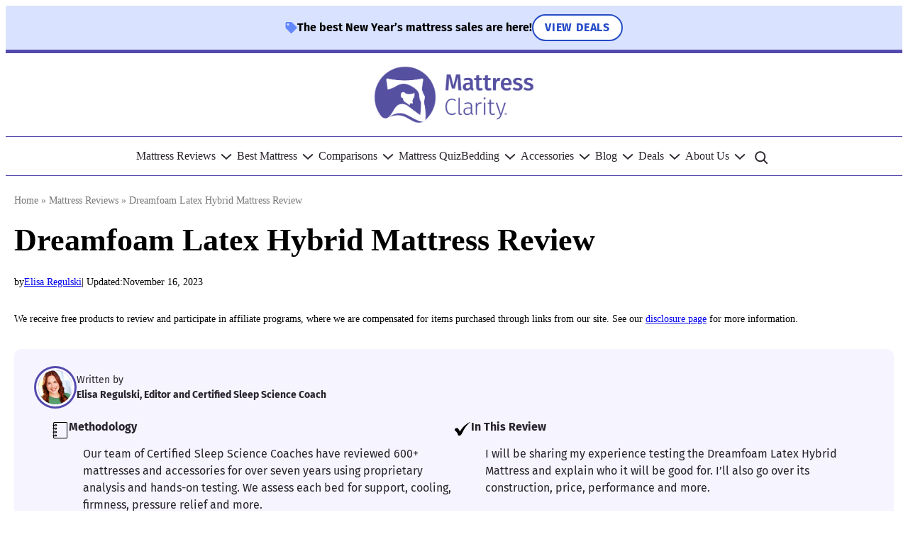

--- FILE ---
content_type: text/html; charset=UTF-8
request_url: https://www.mattressclarity.com/reviews/dreamfoam-elements-latex-mattress-review/
body_size: 537798
content:
<!DOCTYPE html>
<html lang="en-US" prefix="og: https://ogp.me/ns#">
<head>
<meta charset="UTF-8" />
<meta name="viewport" content="width=device-width, initial-scale=1" />
<!-- Google Tag Manager for WordPress by gtm4wp.com -->
<script data-cfasync="false" data-pagespeed-no-defer>
var gtm4wp_datalayer_name = "dataLayer";
var dataLayer = dataLayer || [];
</script>
<!-- End Google Tag Manager for WordPress by gtm4wp.com -->
<!-- Search Engine Optimization by Rank Math PRO - https://rankmath.com/ -->
<meta name="description" content="In this Dreamfoam Latex Hybrid mattress review, you&#039;ll learn all about its firmness, feel, edge support, and durability. Is this the bed for you?"/>
<meta name="robots" content="follow, index, max-snippet:-1, max-video-preview:-1, max-image-preview:large"/>
<link rel="canonical" href="https://www.mattressclarity.com/reviews/dreamfoam-elements-latex-mattress-review/" />
<meta property="og:locale" content="en_US" />
<meta property="og:type" content="article" />
<meta property="og:title" content="Dreamfoam Latex Mattress Review (2026)- Personally Tested" />
<meta property="og:description" content="In this Dreamfoam Latex Hybrid mattress review, you&#039;ll learn all about its firmness, feel, edge support, and durability. Is this the bed for you?" />
<meta property="og:url" content="https://www.mattressclarity.com/reviews/dreamfoam-elements-latex-mattress-review/" />
<meta property="og:site_name" content="Mattress Clarity" />
<meta property="article:publisher" content="https://www.facebook.com/mattressclarity/" />
<meta property="article:tag" content="Brand: Dreamfoam" />
<meta property="article:tag" content="Content Group: Review" />
<meta property="article:tag" content="Parent Topic: Mattresses" />
<meta property="article:section" content="Reviews" />
<meta property="og:updated_time" content="2023-11-16T09:01:15-06:00" />
<meta property="og:image" content="https://www.mattressclarity.com/wp-content/uploads/2021/03/Dreamfoam-Elements-Latex-Featured.jpg" />
<meta property="og:image:secure_url" content="https://www.mattressclarity.com/wp-content/uploads/2021/03/Dreamfoam-Elements-Latex-Featured.jpg" />
<meta property="og:image:width" content="720" />
<meta property="og:image:height" content="512" />
<meta property="og:image:alt" content="dreamfoam latex" />
<meta property="og:image:type" content="image/jpeg" />
<meta property="article:published_time" content="2021-03-11T16:30:15-06:00" />
<meta property="article:modified_time" content="2023-11-16T09:01:15-06:00" />
<meta property="og:video" content="https://www.youtube.com/embed/MLajke1McxM" />
<meta property="video:duration" content="651" />
<meta property="og:video" content="https://www.youtube.com/embed/MfvCyvsY9pk" />
<meta property="video:duration" content="796" />
<meta property="ya:ovs:upload_date" content="2021-03-11" />
<meta property="ya:ovs:allow_embed" content="true" />
<meta name="twitter:card" content="summary_large_image" />
<meta name="twitter:title" content="Dreamfoam Latex Mattress Review (2026)- Personally Tested" />
<meta name="twitter:description" content="In this Dreamfoam Latex Hybrid mattress review, you&#039;ll learn all about its firmness, feel, edge support, and durability. Is this the bed for you?" />
<meta name="twitter:site" content="@mattressclarity" />
<meta name="twitter:creator" content="@mattressclarity" />
<meta name="twitter:image" content="https://www.mattressclarity.com/wp-content/uploads/2021/03/Dreamfoam-Elements-Latex-Featured.jpg" />
<meta name="twitter:label1" content="Written by" />
<meta name="twitter:data1" content="Elisa Regulski" />
<meta name="twitter:label2" content="Time to read" />
<meta name="twitter:data2" content="12 minutes" />
<script type="application/ld+json" class="rank-math-schema-pro">{"@context":"https://schema.org","@graph":[{"@type":"Organization","@id":"https://www.mattressclarity.com/#organization","name":"Mattress Clarity","sameAs":["https://www.facebook.com/mattressclarity/","https://twitter.com/mattressclarity"],"logo":{"@type":"ImageObject","@id":"https://www.mattressclarity.com/#logo","url":"https://www.mattressclarity.com/wp-content/uploads/2019/06/MC_LogoWhite_v2.svg","contentUrl":"https://www.mattressclarity.com/wp-content/uploads/2019/06/MC_LogoWhite_v2.svg","caption":"Mattress Clarity","inLanguage":"en-US","width":"280","height":"103"}},{"@type":"WebSite","@id":"https://www.mattressclarity.com/#website","url":"https://www.mattressclarity.com","name":"Mattress Clarity","publisher":{"@id":"https://www.mattressclarity.com/#organization"},"inLanguage":"en-US"},{"@type":"ImageObject","@id":"https://www.mattressclarity.com/wp-content/uploads/2021/03/Dreamfoam-Elements-Latex-Featured.jpg","url":"https://www.mattressclarity.com/wp-content/uploads/2021/03/Dreamfoam-Elements-Latex-Featured.jpg","width":"720","height":"512","inLanguage":"en-US"},{"@type":"BreadcrumbList","@id":"https://www.mattressclarity.com/reviews/dreamfoam-elements-latex-mattress-review/#breadcrumb","itemListElement":[{"@type":"ListItem","position":"1","item":{"@id":"https://www.mattressclarity.com","name":"Home"}},{"@type":"ListItem","position":"2","item":{"@id":"https://www.mattressclarity.com/reviews/","name":"Mattress Reviews"}}]},{"@type":"WebPage","@id":"https://www.mattressclarity.com/reviews/dreamfoam-elements-latex-mattress-review/#webpage","url":"https://www.mattressclarity.com/reviews/dreamfoam-elements-latex-mattress-review/","name":"Dreamfoam Latex Mattress Review (2026)- Personally Tested","datePublished":"2021-03-11T16:30:15-06:00","dateModified":"2023-11-16T09:01:15-06:00","isPartOf":{"@id":"https://www.mattressclarity.com/#website"},"primaryImageOfPage":{"@id":"https://www.mattressclarity.com/wp-content/uploads/2021/03/Dreamfoam-Elements-Latex-Featured.jpg"},"inLanguage":"en-US","breadcrumb":{"@id":"https://www.mattressclarity.com/reviews/dreamfoam-elements-latex-mattress-review/#breadcrumb"}},{"@type":"Person","@id":"https://www.mattressclarity.com/author/elisaregulski/","name":"Elisa Regulski","description":"Elisa is a staff writer at Mattress Clarity where she analyzes sleep products and appears in review videos.","url":"https://www.mattressclarity.com/author/elisaregulski/","image":{"@type":"ImageObject","@id":"https://secure.gravatar.com/avatar/c6853d61568dfa41b50ca8817b6c0ae0?s=96&amp;d=blank&amp;r=g","url":"https://secure.gravatar.com/avatar/c6853d61568dfa41b50ca8817b6c0ae0?s=96&amp;d=blank&amp;r=g","caption":"Elisa Regulski","inLanguage":"en-US"},"worksFor":{"@id":"https://www.mattressclarity.com/#organization"}},{"@type":"BlogPosting","headline":"Dreamfoam Latex Mattress Review (2026)- Personally Tested","description":"In this Dreamfoam Latex Hybrid mattress review, you&#039;ll learn all about its firmness, feel, edge support, and durability. Is this the bed for you?","datePublished":"2021-03-11T16:30:15-06:00","dateModified":"2023-11-16T09:01:15-06:00","image":{"@id":"https://www.mattressclarity.com/wp-content/uploads/2021/03/Dreamfoam-Elements-Latex-Featured.jpg"},"author":{"@id":"https://www.mattressclarity.com/author/elisaregulski/","name":"Elisa Regulski"},"name":"Dreamfoam Latex Mattress Review (2026)- Personally Tested","subjectOf":[{"@type":"FAQPage","name":" FAQs","url":"https://www.mattressclarity.com/reviews/dreamfoam-elements-latex-mattress-review/","datePublished":"2021-03-11T16:30:15-06:00","dateModified":"2023-11-16T09:01:15-06:00","mainEntity":[{"@type":"Question","name":"How long will Dreamfoam Latex last?","acceptedAnswer":{"@type":"Answer","text":"Because it\u2019s made with hypoallergenic Talalay latex and strong coils, the Dreamfoam Latex is a quality product. We expect it to last between 7 and 10 years."}},{"@type":"Question","name":"Can you flip the Dreamfoam Latex mattress?","acceptedAnswer":{"@type":"Answer","text":"No, the Dreamfoam Latex is not a flippable mattress. It is designed with high-density base foam at the bottom and latex foam comfort layers on top. Flipping it wouldn\u2019t work."}},{"@type":"Question","name":"What if I don\u2019t like my Dreamfoam Latex mattress?","acceptedAnswer":{"@type":"Answer","text":"If you aren\u2019t satisfied with your Dreamfoam bedding sleep experience during the trial period, you can return it for a full refund."}}]}],"@id":"https://www.mattressclarity.com/reviews/dreamfoam-elements-latex-mattress-review/#schema-1047555","isPartOf":{"@id":"https://www.mattressclarity.com/reviews/dreamfoam-elements-latex-mattress-review/#webpage"},"publisher":{"@id":"https://www.mattressclarity.com/#organization"},"inLanguage":"en-US","mainEntityOfPage":{"@id":"https://www.mattressclarity.com/reviews/dreamfoam-elements-latex-mattress-review/#webpage"}},{"@type":"VideoObject","name":"Dreamfoam Latex Mattress Review (2026)- Personally Tested","description":"In this Dreamfoam Latex Hybrid mattress review, you&#039;ll learn all about its firmness, feel, edge support, and durability. Is this the bed for you?","uploadDate":"2021-03-11","thumbnailUrl":"https://www.mattressclarity.com/wp-content/uploads/2021/03/Dreamfoam-Elements-Latex-Featured.jpg","embedUrl":"https://www.youtube.com/embed/MLajke1McxM","duration":"PT10M51S","width":"1280","height":"720","isFamilyFriendly":"True","@id":"https://www.mattressclarity.com/reviews/dreamfoam-elements-latex-mattress-review/#schema-1047556","isPartOf":{"@id":"https://www.mattressclarity.com/reviews/dreamfoam-elements-latex-mattress-review/#webpage"},"publisher":{"@id":"https://www.mattressclarity.com/#organization"},"inLanguage":"en-US"},{"@type":"VideoObject","name":"Dreamfoam Latex Mattress Review (2026)- Personally Tested","description":"In this Dreamfoam Latex Hybrid mattress review, you&#039;ll learn all about its firmness, feel, edge support, and durability. Is this the bed for you?","uploadDate":"2021-09-21","thumbnailUrl":"https://www.mattressclarity.com/wp-content/uploads/2021/03/Dreamfoam-Elements-Latex-Featured.jpg","embedUrl":"https://www.youtube.com/embed/MfvCyvsY9pk","duration":"PT13M16S","width":"1280","height":"720","isFamilyFriendly":"True","@id":"https://www.mattressclarity.com/reviews/dreamfoam-elements-latex-mattress-review/#schema-1053429","isPartOf":{"@id":"https://www.mattressclarity.com/reviews/dreamfoam-elements-latex-mattress-review/#webpage"},"publisher":{"@id":"https://www.mattressclarity.com/#organization"},"inLanguage":"en-US","mainEntityOfPage":{"@id":"https://www.mattressclarity.com/reviews/dreamfoam-elements-latex-mattress-review/#webpage"}}]}</script>
<!-- /Rank Math WordPress SEO plugin -->
<title>Dreamfoam Latex Mattress Review (2026)- Personally Tested</title>
<link rel="alternate" type="application/rss+xml" title="Mattress Clarity &raquo; Feed" href="https://www.mattressclarity.com/feed/" />
<link rel="alternate" type="application/rss+xml" title="Mattress Clarity &raquo; Comments Feed" href="https://www.mattressclarity.com/comments/feed/" />
<script>
window._wpemojiSettings = {"baseUrl":"https:\/\/s.w.org\/images\/core\/emoji\/15.0.3\/72x72\/","ext":".png","svgUrl":"https:\/\/s.w.org\/images\/core\/emoji\/15.0.3\/svg\/","svgExt":".svg","source":{"concatemoji":"https:\/\/www.mattressclarity.com\/wp-includes\/js\/wp-emoji-release.min.js?ver=6.6.1"}};
/*! This file is auto-generated */
!function(i,n){var o,s,e;function c(e){try{var t={supportTests:e,timestamp:(new Date).valueOf()};sessionStorage.setItem(o,JSON.stringify(t))}catch(e){}}function p(e,t,n){e.clearRect(0,0,e.canvas.width,e.canvas.height),e.fillText(t,0,0);var t=new Uint32Array(e.getImageData(0,0,e.canvas.width,e.canvas.height).data),r=(e.clearRect(0,0,e.canvas.width,e.canvas.height),e.fillText(n,0,0),new Uint32Array(e.getImageData(0,0,e.canvas.width,e.canvas.height).data));return t.every(function(e,t){return e===r[t]})}function u(e,t,n){switch(t){case"flag":return n(e,"\ud83c\udff3\ufe0f\u200d\u26a7\ufe0f","\ud83c\udff3\ufe0f\u200b\u26a7\ufe0f")?!1:!n(e,"\ud83c\uddfa\ud83c\uddf3","\ud83c\uddfa\u200b\ud83c\uddf3")&&!n(e,"\ud83c\udff4\udb40\udc67\udb40\udc62\udb40\udc65\udb40\udc6e\udb40\udc67\udb40\udc7f","\ud83c\udff4\u200b\udb40\udc67\u200b\udb40\udc62\u200b\udb40\udc65\u200b\udb40\udc6e\u200b\udb40\udc67\u200b\udb40\udc7f");case"emoji":return!n(e,"\ud83d\udc26\u200d\u2b1b","\ud83d\udc26\u200b\u2b1b")}return!1}function f(e,t,n){var r="undefined"!=typeof WorkerGlobalScope&&self instanceof WorkerGlobalScope?new OffscreenCanvas(300,150):i.createElement("canvas"),a=r.getContext("2d",{willReadFrequently:!0}),o=(a.textBaseline="top",a.font="600 32px Arial",{});return e.forEach(function(e){o[e]=t(a,e,n)}),o}function t(e){var t=i.createElement("script");t.src=e,t.defer=!0,i.head.appendChild(t)}"undefined"!=typeof Promise&&(o="wpEmojiSettingsSupports",s=["flag","emoji"],n.supports={everything:!0,everythingExceptFlag:!0},e=new Promise(function(e){i.addEventListener("DOMContentLoaded",e,{once:!0})}),new Promise(function(t){var n=function(){try{var e=JSON.parse(sessionStorage.getItem(o));if("object"==typeof e&&"number"==typeof e.timestamp&&(new Date).valueOf()<e.timestamp+604800&&"object"==typeof e.supportTests)return e.supportTests}catch(e){}return null}();if(!n){if("undefined"!=typeof Worker&&"undefined"!=typeof OffscreenCanvas&&"undefined"!=typeof URL&&URL.createObjectURL&&"undefined"!=typeof Blob)try{var e="postMessage("+f.toString()+"("+[JSON.stringify(s),u.toString(),p.toString()].join(",")+"));",r=new Blob([e],{type:"text/javascript"}),a=new Worker(URL.createObjectURL(r),{name:"wpTestEmojiSupports"});return void(a.onmessage=function(e){c(n=e.data),a.terminate(),t(n)})}catch(e){}c(n=f(s,u,p))}t(n)}).then(function(e){for(var t in e)n.supports[t]=e[t],n.supports.everything=n.supports.everything&&n.supports[t],"flag"!==t&&(n.supports.everythingExceptFlag=n.supports.everythingExceptFlag&&n.supports[t]);n.supports.everythingExceptFlag=n.supports.everythingExceptFlag&&!n.supports.flag,n.DOMReady=!1,n.readyCallback=function(){n.DOMReady=!0}}).then(function(){return e}).then(function(){var e;n.supports.everything||(n.readyCallback(),(e=n.source||{}).concatemoji?t(e.concatemoji):e.wpemoji&&e.twemoji&&(t(e.twemoji),t(e.wpemoji)))}))}((window,document),window._wpemojiSettings);
</script>
<style id='wp-block-template-part-theme-inline-css'>
:root :where(.wp-block-template-part.has-background){margin-bottom:0;margin-top:0;padding:1.25em 2.375em}
</style>
<style id='wp-block-post-title-inline-css'>
.wp-block-post-title{box-sizing:border-box;word-break:break-word}.wp-block-post-title a{display:inline-block}
</style>
<style id='wp-block-paragraph-inline-css'>
.is-small-text{font-size:.875em}.is-regular-text{font-size:1em}.is-large-text{font-size:2.25em}.is-larger-text{font-size:3em}.has-drop-cap:not(:focus):first-letter{float:left;font-size:8.4em;font-style:normal;font-weight:100;line-height:.68;margin:.05em .1em 0 0;text-transform:uppercase}body.rtl .has-drop-cap:not(:focus):first-letter{float:none;margin-left:.1em}p.has-drop-cap.has-background{overflow:hidden}:root :where(p.has-background){padding:1.25em 2.375em}:where(p.has-text-color:not(.has-link-color)) a{color:inherit}p.has-text-align-left[style*="writing-mode:vertical-lr"],p.has-text-align-right[style*="writing-mode:vertical-rl"]{rotate:180deg}
</style>
<style id='wp-block-post-date-inline-css'>
.wp-block-post-date{box-sizing:border-box}
</style>
<style id='wp-block-group-inline-css'>
.wp-block-group{box-sizing:border-box}:where(.wp-block-group.wp-block-group-is-layout-constrained){position:relative}
</style>
<style id='wp-block-group-theme-inline-css'>
:where(.wp-block-group.has-background){padding:1.25em 2.375em}
</style>
<style id='p4-blocks-byline-style-inline-css'>
</style>
<link rel='stylesheet' id='p4-blocks-expanded-byline-style-css' href='https://www.mattressclarity.com/wp-content/plugins/p4-blocks/src/blocks/expanded-byline/index.css?ver=2.0.0' media='all' />
<link rel='stylesheet' id='p4-products-legacy-product-block-style-css' href='//www.mattressclarity.com/wp-content/cache/wpfc-minified/8wiksa2w/lut6.css' media='all' />
<style id='wp-block-heading-inline-css'>
h1.has-background,h2.has-background,h3.has-background,h4.has-background,h5.has-background,h6.has-background{padding:1.25em 2.375em}h1.has-text-align-left[style*=writing-mode]:where([style*=vertical-lr]),h1.has-text-align-right[style*=writing-mode]:where([style*=vertical-rl]),h2.has-text-align-left[style*=writing-mode]:where([style*=vertical-lr]),h2.has-text-align-right[style*=writing-mode]:where([style*=vertical-rl]),h3.has-text-align-left[style*=writing-mode]:where([style*=vertical-lr]),h3.has-text-align-right[style*=writing-mode]:where([style*=vertical-rl]),h4.has-text-align-left[style*=writing-mode]:where([style*=vertical-lr]),h4.has-text-align-right[style*=writing-mode]:where([style*=vertical-rl]),h5.has-text-align-left[style*=writing-mode]:where([style*=vertical-lr]),h5.has-text-align-right[style*=writing-mode]:where([style*=vertical-rl]),h6.has-text-align-left[style*=writing-mode]:where([style*=vertical-lr]),h6.has-text-align-right[style*=writing-mode]:where([style*=vertical-rl]){rotate:180deg}
</style>
<style id='p4-blocks-lazy-load-youtube-style-inline-css'>
.p4-blocks-lazy-load-youtube__video--container{align-items:center;display:flex;justify-content:center;margin:1.5rem 0}.p4-blocks-lazy-load-youtube__video--container:hover{cursor:pointer}.p4-blocks-lazy-load-youtube__video--container:hover .p4-blocks-lazy-load-youtube__play-button{filter:none}.p4-blocks-lazy-load-youtube__video--container .p4-blocks-lazy-load-youtube__image-container{position:relative;width:100%}.p4-blocks-lazy-load-youtube__video--container .p4-blocks-lazy-load-youtube__image-container img{height:auto;vertical-align:middle;width:100%}.p4-blocks-lazy-load-youtube__video--container .embed-responsive{aspect-ratio:16/9;width:100%}.p4-blocks-lazy-load-youtube__video--container .embed-responsive .embed-responsive-item{height:100%;width:100%}.p4-blocks-lazy-load-youtube__play-button{background-color:rgba(0,0,0,0);background-image:url('data:image/svg+xml;utf8,<svg xmlns="http://www.w3.org/2000/svg" version="1.1" viewBox="0 0 68 48"><path fill="%23f00" fill-opacity="0.8" d="M66.52,7.74c-0.78-2.93-2.49-5.41-5.42-6.19C55.79,.13,34,0,34,0S12.21,.13,6.9,1.55 C3.97,2.33,2.27,4.81,1.48,7.74C0.06,13.05,0,24,0,24s0.06,10.95,1.48,16.26c0.78,2.93,2.49,5.41,5.42,6.19 C12.21,47.87,34,48,34,48s21.79-0.13,27.1-1.55c2.93-0.78,4.64-3.26,5.42-6.19C67.94,34.95,68,24,68,24S67.94,13.05,66.52,7.74z"></path><path d="M 45,24 27,14 27,34" fill="%23fff"></path></svg>');border:none;filter:grayscale(100%);height:48px;left:50%;position:absolute;top:50%;transform:translate3d(-50%, -50%, 0);transition:filter .1s cubic-bezier(0, 0, 0.2, 1);width:68px;z-index:1}
</style>
<style id='wp-block-list-inline-css'>
ol,ul{box-sizing:border-box}:root :where(ul.has-background,ol.has-background){padding:1.25em 2.375em}
</style>
<link rel='stylesheet' id='p4-blocks-ratings-chart-style-css' href='https://www.mattressclarity.com/wp-content/plugins/p4-blocks/src/blocks/data-viz/index.css?ver=2.0.1' media='all' />
<style id='wp-block-table-inline-css'>
.wp-block-table{overflow-x:auto}.wp-block-table table{border-collapse:collapse;width:100%}.wp-block-table thead{border-bottom:3px solid}.wp-block-table tfoot{border-top:3px solid}.wp-block-table td,.wp-block-table th{border:1px solid;padding:.5em}.wp-block-table .has-fixed-layout{table-layout:fixed;width:100%}.wp-block-table .has-fixed-layout td,.wp-block-table .has-fixed-layout th{word-break:break-word}.wp-block-table.aligncenter,.wp-block-table.alignleft,.wp-block-table.alignright{display:table;width:auto}.wp-block-table.aligncenter td,.wp-block-table.aligncenter th,.wp-block-table.alignleft td,.wp-block-table.alignleft th,.wp-block-table.alignright td,.wp-block-table.alignright th{word-break:break-word}.wp-block-table .has-subtle-light-gray-background-color{background-color:#f3f4f5}.wp-block-table .has-subtle-pale-green-background-color{background-color:#e9fbe5}.wp-block-table .has-subtle-pale-blue-background-color{background-color:#e7f5fe}.wp-block-table .has-subtle-pale-pink-background-color{background-color:#fcf0ef}.wp-block-table.is-style-stripes{background-color:initial;border-bottom:1px solid #f0f0f0;border-collapse:inherit;border-spacing:0}.wp-block-table.is-style-stripes tbody tr:nth-child(odd){background-color:#f0f0f0}.wp-block-table.is-style-stripes.has-subtle-light-gray-background-color tbody tr:nth-child(odd){background-color:#f3f4f5}.wp-block-table.is-style-stripes.has-subtle-pale-green-background-color tbody tr:nth-child(odd){background-color:#e9fbe5}.wp-block-table.is-style-stripes.has-subtle-pale-blue-background-color tbody tr:nth-child(odd){background-color:#e7f5fe}.wp-block-table.is-style-stripes.has-subtle-pale-pink-background-color tbody tr:nth-child(odd){background-color:#fcf0ef}.wp-block-table.is-style-stripes td,.wp-block-table.is-style-stripes th{border-color:#0000}.wp-block-table .has-border-color td,.wp-block-table .has-border-color th,.wp-block-table .has-border-color tr,.wp-block-table .has-border-color>*{border-color:inherit}.wp-block-table table[style*=border-top-color] tr:first-child,.wp-block-table table[style*=border-top-color] tr:first-child td,.wp-block-table table[style*=border-top-color] tr:first-child th,.wp-block-table table[style*=border-top-color]>*,.wp-block-table table[style*=border-top-color]>* td,.wp-block-table table[style*=border-top-color]>* th{border-top-color:inherit}.wp-block-table table[style*=border-top-color] tr:not(:first-child){border-top-color:initial}.wp-block-table table[style*=border-right-color] td:last-child,.wp-block-table table[style*=border-right-color] th,.wp-block-table table[style*=border-right-color] tr,.wp-block-table table[style*=border-right-color]>*{border-right-color:inherit}.wp-block-table table[style*=border-bottom-color] tr:last-child,.wp-block-table table[style*=border-bottom-color] tr:last-child td,.wp-block-table table[style*=border-bottom-color] tr:last-child th,.wp-block-table table[style*=border-bottom-color]>*,.wp-block-table table[style*=border-bottom-color]>* td,.wp-block-table table[style*=border-bottom-color]>* th{border-bottom-color:inherit}.wp-block-table table[style*=border-bottom-color] tr:not(:last-child){border-bottom-color:initial}.wp-block-table table[style*=border-left-color] td:first-child,.wp-block-table table[style*=border-left-color] th,.wp-block-table table[style*=border-left-color] tr,.wp-block-table table[style*=border-left-color]>*{border-left-color:inherit}.wp-block-table table[style*=border-style] td,.wp-block-table table[style*=border-style] th,.wp-block-table table[style*=border-style] tr,.wp-block-table table[style*=border-style]>*{border-style:inherit}.wp-block-table table[style*=border-width] td,.wp-block-table table[style*=border-width] th,.wp-block-table table[style*=border-width] tr,.wp-block-table table[style*=border-width]>*{border-style:inherit;border-width:inherit}
</style>
<style id='wp-block-table-theme-inline-css'>
.wp-block-table{margin:0 0 1em}.wp-block-table td,.wp-block-table th{word-break:normal}.wp-block-table :where(figcaption){color:#555;font-size:13px;text-align:center}.is-dark-theme .wp-block-table :where(figcaption){color:#ffffffa6}
</style>
<link rel='stylesheet' id='wp-block-image-css' href='//www.mattressclarity.com/wp-content/cache/wpfc-minified/lnsifk4i/lut5.css' media='all' />
<style id='wp-block-image-theme-inline-css'>
:root :where(.wp-block-image figcaption){color:#555;font-size:13px;text-align:center}.is-dark-theme :root :where(.wp-block-image figcaption){color:#ffffffa6}.wp-block-image{margin:0 0 1em}
</style>
<link rel='stylesheet' id='p4-products-product-block-lite-style-css' href='//www.mattressclarity.com/wp-content/cache/wpfc-minified/qiid1yg9/ly81.css' media='all' />
<link rel='stylesheet' id='p4-products-comparison-block-style-css' href='//www.mattressclarity.com/wp-content/cache/wpfc-minified/q9nvlsnr/lut6.css' media='all' />
<style id='p4-blocks-callout-style-inline-css'>
.p4-blocks--mc{--callout-background--color: #F5F4FF;--callout-color--heading: #2A242B;--callout-color--content: #2A242B;--callout-font--family--heading: 'Fira Sans';--callout-font--family--content: 'Fira Sans';--callout-font--weight--heading: 700;--callout-font--size--heading-large: 24px;--callout-font--size--heading-medium: 24px;--callout-font--size--heading-small: 24px}.p4-blocks--mc .wp-block-p4-blocks-callout__wrapper,.p4-blocks--mc .p4-blocks-callout__wrapper{border-radius:10px}.p4-blocks--mc .wp-block-p4-blocks-callout__heading,.p4-blocks--mc .p4-blocks-callout__heading{line-height:30px}.p4-blocks--mc .wp-block-p4-blocks-callout__content ul,.p4-blocks--mc .p4-blocks-callout__content ul{margin:0 0 0 1.5em}.p4-blocks--mc .wp-block-p4-blocks-callout__content p,.p4-blocks--mc .p4-blocks-callout__content p{font-size:18px !important;font-weight:400 !important}.p4-blocks--mc .wp-block-p4-blocks-callout svg,.p4-blocks--mc .p4-blocks-callout svg{padding-top:12px;fill:#544aae}.p4-blocks-callout[class$="--alignleft"]{justify-self:start}.p4-blocks-callout[class$="--aligncenter"]{justify-self:center}.p4-blocks-callout[class$="--alignright"]{justify-self:end}.p4-blocks-callout[class*=alignwide],.p4-blocks-callout[class*=alignfull]{margin-left:auto !important;margin-right:auto !important;position:relative}.p4-blocks-callout[class*=alignwide]{justify-self:center;width:100%}.p4-blocks-callout[class*=alignfull]{left:0;right:0;width:100vw;justify-self:stretch}.p4-blocks-callout__wrapper{background-color:var(--callout-background--color);border-radius:10px;display:flex;flex-flow:column nowrap;margin:16px auto;padding:32px;row-gap:0}@media all and (min-width: 64rem){.p4-blocks-callout__wrapper{padding:24px 16px}}.p4-blocks-callout__heading{border:none !important;color:var(--callout-color--heading);font-family:var(--callout-font--family--heading);font-weight:var(--callout-font--weight--heading);margin:0 !important;padding:0 0 12px 0 !important}.p4-blocks-callout__heading--large{font-size:var(--callout-font--size--heading-large) !important}.p4-blocks-callout__heading--medium{font-size:var(--callout-font--size--heading-medium) !important}.p4-blocks-callout__heading--small{font-size:var(--callout-font--size--heading-small) !important}.p4-blocks-callout__heading--alignleft{text-align:left}.p4-blocks-callout__heading--aligncenter{text-align:center}.p4-blocks-callout__heading--alignright{text-align:right}.p4-blocks-callout__heading::after{content:none !important;display:none !important}.p4-blocks-callout__content{color:var(--callout-color--content);display:flex;flex-flow:column nowrap;row-gap:16px;font-family:var(--callout-font--family--content);font-size:20px;font-weight:400;padding-bottom:0}.p4-blocks-callout__content p{font-family:inherit;font-size:inherit;line-height:26px;margin:0}.p4-blocks-callout__content ul{margin:0}.p4-blocks-callout svg{align-self:flex-end;display:block;margin:0;max-width:150px}
</style>
<link rel='stylesheet' id='p4-blocks-accordion-style-css' href='https://www.mattressclarity.com/wp-content/plugins/p4-blocks/src/blocks/accordion/index.css?ver=2.1.2' media='all' />
<link rel='stylesheet' id='p4-blocks-email-collection-style-css' href='https://www.mattressclarity.com/wp-content/plugins/p4-blocks/src/blocks/email-collection/index.css?ver=1.2.0' media='all' />
<link rel='stylesheet' id='p4-blocks-biography-style-css' href='https://www.mattressclarity.com/wp-content/plugins/p4-blocks/src/blocks/biography/index.css?ver=2.0.0' media='all' />
<style id='wp-block-navigation-link-inline-css'>
.wp-block-navigation .wp-block-navigation-item__label{overflow-wrap:break-word}.wp-block-navigation .wp-block-navigation-item__description{display:none}.link-ui-tools{border-top:1px solid #f0f0f0;padding:8px}.link-ui-block-inserter{padding-top:8px}.link-ui-block-inserter__back{margin-left:8px;text-transform:uppercase}
</style>
<link rel='stylesheet' id='wp-block-navigation-css' href='//www.mattressclarity.com/wp-content/cache/wpfc-minified/78ofih28/lut5.css' media='all' />
<link rel='stylesheet' id='wp-block-social-links-css' href='//www.mattressclarity.com/wp-content/cache/wpfc-minified/eujlwruc/lut5.css' media='all' />
<style id='wp-block-columns-inline-css'>
.wp-block-columns{align-items:normal!important;box-sizing:border-box;display:flex;flex-wrap:wrap!important}@media (min-width:782px){.wp-block-columns{flex-wrap:nowrap!important}}.wp-block-columns.are-vertically-aligned-top{align-items:flex-start}.wp-block-columns.are-vertically-aligned-center{align-items:center}.wp-block-columns.are-vertically-aligned-bottom{align-items:flex-end}@media (max-width:781px){.wp-block-columns:not(.is-not-stacked-on-mobile)>.wp-block-column{flex-basis:100%!important}}@media (min-width:782px){.wp-block-columns:not(.is-not-stacked-on-mobile)>.wp-block-column{flex-basis:0;flex-grow:1}.wp-block-columns:not(.is-not-stacked-on-mobile)>.wp-block-column[style*=flex-basis]{flex-grow:0}}.wp-block-columns.is-not-stacked-on-mobile{flex-wrap:nowrap!important}.wp-block-columns.is-not-stacked-on-mobile>.wp-block-column{flex-basis:0;flex-grow:1}.wp-block-columns.is-not-stacked-on-mobile>.wp-block-column[style*=flex-basis]{flex-grow:0}:where(.wp-block-columns){margin-bottom:1.75em}:where(.wp-block-columns.has-background){padding:1.25em 2.375em}.wp-block-column{flex-grow:1;min-width:0;overflow-wrap:break-word;word-break:break-word}.wp-block-column.is-vertically-aligned-top{align-self:flex-start}.wp-block-column.is-vertically-aligned-center{align-self:center}.wp-block-column.is-vertically-aligned-bottom{align-self:flex-end}.wp-block-column.is-vertically-aligned-stretch{align-self:stretch}.wp-block-column.is-vertically-aligned-bottom,.wp-block-column.is-vertically-aligned-center,.wp-block-column.is-vertically-aligned-top{width:100%}
</style>
<style id='wp-emoji-styles-inline-css'>
img.wp-smiley, img.emoji {
display: inline !important;
border: none !important;
box-shadow: none !important;
height: 1em !important;
width: 1em !important;
margin: 0 0.07em !important;
vertical-align: -0.1em !important;
background: none !important;
padding: 0 !important;
}
</style>
<style id='wp-block-library-inline-css'>
:root{--wp-admin-theme-color:#007cba;--wp-admin-theme-color--rgb:0,124,186;--wp-admin-theme-color-darker-10:#006ba1;--wp-admin-theme-color-darker-10--rgb:0,107,161;--wp-admin-theme-color-darker-20:#005a87;--wp-admin-theme-color-darker-20--rgb:0,90,135;--wp-admin-border-width-focus:2px;--wp-block-synced-color:#7a00df;--wp-block-synced-color--rgb:122,0,223;--wp-bound-block-color:var(--wp-block-synced-color)}@media (min-resolution:192dpi){:root{--wp-admin-border-width-focus:1.5px}}.wp-element-button{cursor:pointer}:root{--wp--preset--font-size--normal:16px;--wp--preset--font-size--huge:42px}:root .has-very-light-gray-background-color{background-color:#eee}:root .has-very-dark-gray-background-color{background-color:#313131}:root .has-very-light-gray-color{color:#eee}:root .has-very-dark-gray-color{color:#313131}:root .has-vivid-green-cyan-to-vivid-cyan-blue-gradient-background{background:linear-gradient(135deg,#00d084,#0693e3)}:root .has-purple-crush-gradient-background{background:linear-gradient(135deg,#34e2e4,#4721fb 50%,#ab1dfe)}:root .has-hazy-dawn-gradient-background{background:linear-gradient(135deg,#faaca8,#dad0ec)}:root .has-subdued-olive-gradient-background{background:linear-gradient(135deg,#fafae1,#67a671)}:root .has-atomic-cream-gradient-background{background:linear-gradient(135deg,#fdd79a,#004a59)}:root .has-nightshade-gradient-background{background:linear-gradient(135deg,#330968,#31cdcf)}:root .has-midnight-gradient-background{background:linear-gradient(135deg,#020381,#2874fc)}.has-regular-font-size{font-size:1em}.has-larger-font-size{font-size:2.625em}.has-normal-font-size{font-size:var(--wp--preset--font-size--normal)}.has-huge-font-size{font-size:var(--wp--preset--font-size--huge)}.has-text-align-center{text-align:center}.has-text-align-left{text-align:left}.has-text-align-right{text-align:right}#end-resizable-editor-section{display:none}.aligncenter{clear:both}.items-justified-left{justify-content:flex-start}.items-justified-center{justify-content:center}.items-justified-right{justify-content:flex-end}.items-justified-space-between{justify-content:space-between}.screen-reader-text{border:0;clip:rect(1px,1px,1px,1px);clip-path:inset(50%);height:1px;margin:-1px;overflow:hidden;padding:0;position:absolute;width:1px;word-wrap:normal!important}.screen-reader-text:focus{background-color:#ddd;clip:auto!important;clip-path:none;color:#444;display:block;font-size:1em;height:auto;left:5px;line-height:normal;padding:15px 23px 14px;text-decoration:none;top:5px;width:auto;z-index:100000}html :where(.has-border-color){border-style:solid}html :where([style*=border-top-color]){border-top-style:solid}html :where([style*=border-right-color]){border-right-style:solid}html :where([style*=border-bottom-color]){border-bottom-style:solid}html :where([style*=border-left-color]){border-left-style:solid}html :where([style*=border-width]){border-style:solid}html :where([style*=border-top-width]){border-top-style:solid}html :where([style*=border-right-width]){border-right-style:solid}html :where([style*=border-bottom-width]){border-bottom-style:solid}html :where([style*=border-left-width]){border-left-style:solid}html :where(img[class*=wp-image-]){height:auto;max-width:100%}:where(figure){margin:0 0 1em}html :where(.is-position-sticky){--wp-admin--admin-bar--position-offset:var(--wp-admin--admin-bar--height,0px)}@media screen and (max-width:600px){html :where(.is-position-sticky){--wp-admin--admin-bar--position-offset:0px}}
</style>
<style id='global-styles-inline-css'>
:root{--wp--preset--aspect-ratio--square: 1;--wp--preset--aspect-ratio--4-3: 4/3;--wp--preset--aspect-ratio--3-4: 3/4;--wp--preset--aspect-ratio--3-2: 3/2;--wp--preset--aspect-ratio--2-3: 2/3;--wp--preset--aspect-ratio--16-9: 16/9;--wp--preset--aspect-ratio--9-16: 9/16;--wp--preset--color--black: #000000;--wp--preset--color--cyan-bluish-gray: #abb8c3;--wp--preset--color--white: #ffffff;--wp--preset--color--pale-pink: #f78da7;--wp--preset--color--vivid-red: #cf2e2e;--wp--preset--color--luminous-vivid-orange: #ff6900;--wp--preset--color--luminous-vivid-amber: #fcb900;--wp--preset--color--light-green-cyan: #7bdcb5;--wp--preset--color--vivid-green-cyan: #00d084;--wp--preset--color--pale-cyan-blue: #8ed1fc;--wp--preset--color--vivid-cyan-blue: #0693e3;--wp--preset--color--vivid-purple: #9b51e0;--wp--preset--color--neutrals-dark-gray: #2A242B;--wp--preset--color--neutrals-medium-gray: #767676;--wp--preset--color--neutrals-white: #fff;--wp--preset--color--neutrals-gray-40: #B3B3B3;--wp--preset--color--neutrals-gray-30: #C8C8C8;--wp--preset--color--neutrals-gray-20: #DCDCDC;--wp--preset--color--neutrals-gray-10: #F0F0F0;--wp--preset--color--purple-60: #342C7B;--wp--preset--color--purple-50: #544AAE;--wp--preset--color--purple-40: #7A6FE1;--wp--preset--color--purple-30: #9A8FFF;--wp--preset--color--purple-20: #C8C1FF;--wp--preset--color--purple-10: #F5F4FF;--wp--preset--color--blue-40: #264CC7;--wp--preset--color--blue-30: #6388FD;--wp--preset--color--blue-20: #C8D5FF;--wp--preset--color--blue-10: #D9E2FF;--wp--preset--color--teal-30: #016B7C;--wp--preset--color--teal-20: #9FD9DB;--wp--preset--color--teal-10: #E4F3F7;--wp--preset--color--green-30: #A3D4A1;--wp--preset--color--green-20: #C4EAC2;--wp--preset--color--green-10: #DAF9D8;--wp--preset--color--yellow-30: #FFCA76;--wp--preset--color--yellow-20: #FFEAC8;--wp--preset--color--yellow-10: #FFF7EC;--wp--preset--color--salmon-30: #F25E5E;--wp--preset--color--salmon-20: #FF9090;--wp--preset--color--salmon-10: #FFD7D7;--wp--preset--color--feedback-info-blue: #275FCE;--wp--preset--color--feedback-success-green: #28A745;--wp--preset--color--feedback-warning-yellow: #FFC107;--wp--preset--color--feedback-error-red: #DC3545;--wp--preset--gradient--vivid-cyan-blue-to-vivid-purple: linear-gradient(135deg,rgba(6,147,227,1) 0%,rgb(155,81,224) 100%);--wp--preset--gradient--light-green-cyan-to-vivid-green-cyan: linear-gradient(135deg,rgb(122,220,180) 0%,rgb(0,208,130) 100%);--wp--preset--gradient--luminous-vivid-amber-to-luminous-vivid-orange: linear-gradient(135deg,rgba(252,185,0,1) 0%,rgba(255,105,0,1) 100%);--wp--preset--gradient--luminous-vivid-orange-to-vivid-red: linear-gradient(135deg,rgba(255,105,0,1) 0%,rgb(207,46,46) 100%);--wp--preset--gradient--very-light-gray-to-cyan-bluish-gray: linear-gradient(135deg,rgb(238,238,238) 0%,rgb(169,184,195) 100%);--wp--preset--gradient--cool-to-warm-spectrum: linear-gradient(135deg,rgb(74,234,220) 0%,rgb(151,120,209) 20%,rgb(207,42,186) 40%,rgb(238,44,130) 60%,rgb(251,105,98) 80%,rgb(254,248,76) 100%);--wp--preset--gradient--blush-light-purple: linear-gradient(135deg,rgb(255,206,236) 0%,rgb(152,150,240) 100%);--wp--preset--gradient--blush-bordeaux: linear-gradient(135deg,rgb(254,205,165) 0%,rgb(254,45,45) 50%,rgb(107,0,62) 100%);--wp--preset--gradient--luminous-dusk: linear-gradient(135deg,rgb(255,203,112) 0%,rgb(199,81,192) 50%,rgb(65,88,208) 100%);--wp--preset--gradient--pale-ocean: linear-gradient(135deg,rgb(255,245,203) 0%,rgb(182,227,212) 50%,rgb(51,167,181) 100%);--wp--preset--gradient--electric-grass: linear-gradient(135deg,rgb(202,248,128) 0%,rgb(113,206,126) 100%);--wp--preset--gradient--midnight: linear-gradient(135deg,rgb(2,3,129) 0%,rgb(40,116,252) 100%);--wp--preset--font-size--small: 13px;--wp--preset--font-size--medium: 20px;--wp--preset--font-size--large: 36px;--wp--preset--font-size--x-large: 42px;--wp--preset--font-size--l-body: 20px;--wp--preset--font-size--s-body: 14px;--wp--preset--font-size--caption: 12px;--wp--preset--font-size--display-header: 40px;--wp--preset--font-size--xxl-header: 36px;--wp--preset--font-size--xl-header: 28px;--wp--preset--font-size--l-header: 24px;--wp--preset--font-size--m-header: 1.25rem;--wp--preset--font-size--s-header: 18px;--wp--preset--font-size--xs-header: 16px;--wp--preset--font-size--mini-header: 14px;--wp--preset--font-size--l-button: 1.125rem;--wp--preset--font-size--static-button: 1rem;--wp--preset--font-size--s-button: .875rem;--wp--preset--font-family--primary: "Fira Sans", sans-serif;--wp--preset--spacing--20: 0.44rem;--wp--preset--spacing--30: 0.67rem;--wp--preset--spacing--40: 1rem;--wp--preset--spacing--50: 1.5rem;--wp--preset--spacing--60: 2.25rem;--wp--preset--spacing--70: 3.38rem;--wp--preset--spacing--80: 5.06rem;--wp--preset--shadow--natural: 6px 6px 9px rgba(0, 0, 0, 0.2);--wp--preset--shadow--deep: 12px 12px 50px rgba(0, 0, 0, 0.4);--wp--preset--shadow--sharp: 6px 6px 0px rgba(0, 0, 0, 0.2);--wp--preset--shadow--outlined: 6px 6px 0px -3px rgba(255, 255, 255, 1), 6px 6px rgba(0, 0, 0, 1);--wp--preset--shadow--crisp: 6px 6px 0px rgba(0, 0, 0, 1);--wp--preset--shadow--small-shadow: 0px 2px 4px 0px rgba(42, 36, 43, 0.04);--wp--preset--shadow--medium-shadow: 0px 2px 8px 0px rgba(42, 36, 43, 0.06);--wp--preset--shadow--large-shadow: 0px 4px 16px 0px rgba(42, 36, 43, 0.08);}:root { --wp--style--global--content-size: 800px;--wp--style--global--wide-size: 1172px; }:where(body) { margin: 0; }.wp-site-blocks > .alignleft { float: left; margin-right: 2em; }.wp-site-blocks > .alignright { float: right; margin-left: 2em; }.wp-site-blocks > .aligncenter { justify-content: center; margin-left: auto; margin-right: auto; }:where(.wp-site-blocks) > * { margin-block-start: 24px; margin-block-end: 0; }:where(.wp-site-blocks) > :first-child { margin-block-start: 0; }:where(.wp-site-blocks) > :last-child { margin-block-end: 0; }:root { --wp--style--block-gap: 24px; }.is-layout-flow  > :first-child{margin-block-start: 0;}.is-layout-flow  > :last-child{margin-block-end: 0;}.is-layout-flow  > *{margin-block-start: 24px;margin-block-end: 0;}.is-layout-constrained  > :first-child{margin-block-start: 0;}.is-layout-constrained  > :last-child{margin-block-end: 0;}.is-layout-constrained  > *{margin-block-start: 24px;margin-block-end: 0;}.is-layout-flex {gap: 24px;}.is-layout-grid {gap: 24px;}.is-layout-flow > .alignleft{float: left;margin-inline-start: 0;margin-inline-end: 2em;}.is-layout-flow > .alignright{float: right;margin-inline-start: 2em;margin-inline-end: 0;}.is-layout-flow > .aligncenter{margin-left: auto !important;margin-right: auto !important;}.is-layout-constrained > .alignleft{float: left;margin-inline-start: 0;margin-inline-end: 2em;}.is-layout-constrained > .alignright{float: right;margin-inline-start: 2em;margin-inline-end: 0;}.is-layout-constrained > .aligncenter{margin-left: auto !important;margin-right: auto !important;}.is-layout-constrained > :where(:not(.alignleft):not(.alignright):not(.alignfull)){max-width: var(--wp--style--global--content-size);margin-left: auto !important;margin-right: auto !important;}.is-layout-constrained > .alignwide{max-width: var(--wp--style--global--wide-size);}body .is-layout-flex{display: flex;}.is-layout-flex{flex-wrap: wrap;align-items: center;}.is-layout-flex > :is(*, div){margin: 0;}body .is-layout-grid{display: grid;}.is-layout-grid > :is(*, div){margin: 0;}:root :where(body){color: var(--wp--preset--color--neutrals-dark-gray);font-family: var(--wp--preset--font-family--primary);font-size: 16px;font-weight: 400;line-height: 1.5;padding-top: 0px;padding-right: 0px;padding-bottom: 0px;padding-left: 0px;}a:where(:not(.wp-element-button)){color: var(--wp--preset--color--purple-50);font-style: normal;font-weight: 400;line-height: 1.5;text-decoration: underline;}:root :where(a:where(:not(.wp-element-button)):visited){color: var(--wp--preset--color--purple-50);text-decoration: none;}:root :where(a:where(:not(.wp-element-button)):hover){color: var(--wp--preset--color--purple-60);font-weight: 400;text-decoration: underline;}:root :where(a:where(:not(.wp-element-button)):focus){text-decoration: underline;}:root :where(a:where(:not(.wp-element-button)):active){text-decoration: underline;}h1{font-size: var(--wp--preset--font-size--xxl-header);}h2{font-size: var(--wp--preset--font-size--xl-header);}h3{font-size: var(--wp--preset--font-size--l-header);}h4{font-size: var(--wp--preset--font-size--m-header);}h5{font-size: var(--wp--preset--font-size--s-header);}h6{font-size: var(--wp--preset--font-size--xs-header);}:root :where(.wp-element-button, .wp-block-button__link){background-color: var(--wp--preset--color--blue-40);border-color: var(--wp--preset--color--blue-40);border-width: 0;color: var(--wp--preset--color--neutrals-white);font-family: var(--wp--preset--font-family--primary);font-size: 16px;font-weight: 700;letter-spacing: .75px;line-height: 1.25;padding: calc(0.667em + 2px) calc(1.333em + 2px);text-decoration: none;text-transform: uppercase;}:root :where(.wp-element-button:hover, .wp-block-button__link:hover){background-color: var(--wp--preset--color--blue-30);border-color: var(--wp--preset--color--blue-30);}:root :where(.wp-element-button:focus, .wp-block-button__link:focus){background-color: var(--wp--preset--color--blue-40);border-color: var(--wp--preset--color--blue-40);}:root :where(.wp-element-button:active, .wp-block-button__link:active){background-color: var(--wp--preset--color--blue-30);}.has-black-color{color: var(--wp--preset--color--black) !important;}.has-cyan-bluish-gray-color{color: var(--wp--preset--color--cyan-bluish-gray) !important;}.has-white-color{color: var(--wp--preset--color--white) !important;}.has-pale-pink-color{color: var(--wp--preset--color--pale-pink) !important;}.has-vivid-red-color{color: var(--wp--preset--color--vivid-red) !important;}.has-luminous-vivid-orange-color{color: var(--wp--preset--color--luminous-vivid-orange) !important;}.has-luminous-vivid-amber-color{color: var(--wp--preset--color--luminous-vivid-amber) !important;}.has-light-green-cyan-color{color: var(--wp--preset--color--light-green-cyan) !important;}.has-vivid-green-cyan-color{color: var(--wp--preset--color--vivid-green-cyan) !important;}.has-pale-cyan-blue-color{color: var(--wp--preset--color--pale-cyan-blue) !important;}.has-vivid-cyan-blue-color{color: var(--wp--preset--color--vivid-cyan-blue) !important;}.has-vivid-purple-color{color: var(--wp--preset--color--vivid-purple) !important;}.has-neutrals-dark-gray-color{color: var(--wp--preset--color--neutrals-dark-gray) !important;}.has-neutrals-medium-gray-color{color: var(--wp--preset--color--neutrals-medium-gray) !important;}.has-neutrals-white-color{color: var(--wp--preset--color--neutrals-white) !important;}.has-neutrals-gray-40-color{color: var(--wp--preset--color--neutrals-gray-40) !important;}.has-neutrals-gray-30-color{color: var(--wp--preset--color--neutrals-gray-30) !important;}.has-neutrals-gray-20-color{color: var(--wp--preset--color--neutrals-gray-20) !important;}.has-neutrals-gray-10-color{color: var(--wp--preset--color--neutrals-gray-10) !important;}.has-purple-60-color{color: var(--wp--preset--color--purple-60) !important;}.has-purple-50-color{color: var(--wp--preset--color--purple-50) !important;}.has-purple-40-color{color: var(--wp--preset--color--purple-40) !important;}.has-purple-30-color{color: var(--wp--preset--color--purple-30) !important;}.has-purple-20-color{color: var(--wp--preset--color--purple-20) !important;}.has-purple-10-color{color: var(--wp--preset--color--purple-10) !important;}.has-blue-40-color{color: var(--wp--preset--color--blue-40) !important;}.has-blue-30-color{color: var(--wp--preset--color--blue-30) !important;}.has-blue-20-color{color: var(--wp--preset--color--blue-20) !important;}.has-blue-10-color{color: var(--wp--preset--color--blue-10) !important;}.has-teal-30-color{color: var(--wp--preset--color--teal-30) !important;}.has-teal-20-color{color: var(--wp--preset--color--teal-20) !important;}.has-teal-10-color{color: var(--wp--preset--color--teal-10) !important;}.has-green-30-color{color: var(--wp--preset--color--green-30) !important;}.has-green-20-color{color: var(--wp--preset--color--green-20) !important;}.has-green-10-color{color: var(--wp--preset--color--green-10) !important;}.has-yellow-30-color{color: var(--wp--preset--color--yellow-30) !important;}.has-yellow-20-color{color: var(--wp--preset--color--yellow-20) !important;}.has-yellow-10-color{color: var(--wp--preset--color--yellow-10) !important;}.has-salmon-30-color{color: var(--wp--preset--color--salmon-30) !important;}.has-salmon-20-color{color: var(--wp--preset--color--salmon-20) !important;}.has-salmon-10-color{color: var(--wp--preset--color--salmon-10) !important;}.has-feedback-info-blue-color{color: var(--wp--preset--color--feedback-info-blue) !important;}.has-feedback-success-green-color{color: var(--wp--preset--color--feedback-success-green) !important;}.has-feedback-warning-yellow-color{color: var(--wp--preset--color--feedback-warning-yellow) !important;}.has-feedback-error-red-color{color: var(--wp--preset--color--feedback-error-red) !important;}.has-black-background-color{background-color: var(--wp--preset--color--black) !important;}.has-cyan-bluish-gray-background-color{background-color: var(--wp--preset--color--cyan-bluish-gray) !important;}.has-white-background-color{background-color: var(--wp--preset--color--white) !important;}.has-pale-pink-background-color{background-color: var(--wp--preset--color--pale-pink) !important;}.has-vivid-red-background-color{background-color: var(--wp--preset--color--vivid-red) !important;}.has-luminous-vivid-orange-background-color{background-color: var(--wp--preset--color--luminous-vivid-orange) !important;}.has-luminous-vivid-amber-background-color{background-color: var(--wp--preset--color--luminous-vivid-amber) !important;}.has-light-green-cyan-background-color{background-color: var(--wp--preset--color--light-green-cyan) !important;}.has-vivid-green-cyan-background-color{background-color: var(--wp--preset--color--vivid-green-cyan) !important;}.has-pale-cyan-blue-background-color{background-color: var(--wp--preset--color--pale-cyan-blue) !important;}.has-vivid-cyan-blue-background-color{background-color: var(--wp--preset--color--vivid-cyan-blue) !important;}.has-vivid-purple-background-color{background-color: var(--wp--preset--color--vivid-purple) !important;}.has-neutrals-dark-gray-background-color{background-color: var(--wp--preset--color--neutrals-dark-gray) !important;}.has-neutrals-medium-gray-background-color{background-color: var(--wp--preset--color--neutrals-medium-gray) !important;}.has-neutrals-white-background-color{background-color: var(--wp--preset--color--neutrals-white) !important;}.has-neutrals-gray-40-background-color{background-color: var(--wp--preset--color--neutrals-gray-40) !important;}.has-neutrals-gray-30-background-color{background-color: var(--wp--preset--color--neutrals-gray-30) !important;}.has-neutrals-gray-20-background-color{background-color: var(--wp--preset--color--neutrals-gray-20) !important;}.has-neutrals-gray-10-background-color{background-color: var(--wp--preset--color--neutrals-gray-10) !important;}.has-purple-60-background-color{background-color: var(--wp--preset--color--purple-60) !important;}.has-purple-50-background-color{background-color: var(--wp--preset--color--purple-50) !important;}.has-purple-40-background-color{background-color: var(--wp--preset--color--purple-40) !important;}.has-purple-30-background-color{background-color: var(--wp--preset--color--purple-30) !important;}.has-purple-20-background-color{background-color: var(--wp--preset--color--purple-20) !important;}.has-purple-10-background-color{background-color: var(--wp--preset--color--purple-10) !important;}.has-blue-40-background-color{background-color: var(--wp--preset--color--blue-40) !important;}.has-blue-30-background-color{background-color: var(--wp--preset--color--blue-30) !important;}.has-blue-20-background-color{background-color: var(--wp--preset--color--blue-20) !important;}.has-blue-10-background-color{background-color: var(--wp--preset--color--blue-10) !important;}.has-teal-30-background-color{background-color: var(--wp--preset--color--teal-30) !important;}.has-teal-20-background-color{background-color: var(--wp--preset--color--teal-20) !important;}.has-teal-10-background-color{background-color: var(--wp--preset--color--teal-10) !important;}.has-green-30-background-color{background-color: var(--wp--preset--color--green-30) !important;}.has-green-20-background-color{background-color: var(--wp--preset--color--green-20) !important;}.has-green-10-background-color{background-color: var(--wp--preset--color--green-10) !important;}.has-yellow-30-background-color{background-color: var(--wp--preset--color--yellow-30) !important;}.has-yellow-20-background-color{background-color: var(--wp--preset--color--yellow-20) !important;}.has-yellow-10-background-color{background-color: var(--wp--preset--color--yellow-10) !important;}.has-salmon-30-background-color{background-color: var(--wp--preset--color--salmon-30) !important;}.has-salmon-20-background-color{background-color: var(--wp--preset--color--salmon-20) !important;}.has-salmon-10-background-color{background-color: var(--wp--preset--color--salmon-10) !important;}.has-feedback-info-blue-background-color{background-color: var(--wp--preset--color--feedback-info-blue) !important;}.has-feedback-success-green-background-color{background-color: var(--wp--preset--color--feedback-success-green) !important;}.has-feedback-warning-yellow-background-color{background-color: var(--wp--preset--color--feedback-warning-yellow) !important;}.has-feedback-error-red-background-color{background-color: var(--wp--preset--color--feedback-error-red) !important;}.has-black-border-color{border-color: var(--wp--preset--color--black) !important;}.has-cyan-bluish-gray-border-color{border-color: var(--wp--preset--color--cyan-bluish-gray) !important;}.has-white-border-color{border-color: var(--wp--preset--color--white) !important;}.has-pale-pink-border-color{border-color: var(--wp--preset--color--pale-pink) !important;}.has-vivid-red-border-color{border-color: var(--wp--preset--color--vivid-red) !important;}.has-luminous-vivid-orange-border-color{border-color: var(--wp--preset--color--luminous-vivid-orange) !important;}.has-luminous-vivid-amber-border-color{border-color: var(--wp--preset--color--luminous-vivid-amber) !important;}.has-light-green-cyan-border-color{border-color: var(--wp--preset--color--light-green-cyan) !important;}.has-vivid-green-cyan-border-color{border-color: var(--wp--preset--color--vivid-green-cyan) !important;}.has-pale-cyan-blue-border-color{border-color: var(--wp--preset--color--pale-cyan-blue) !important;}.has-vivid-cyan-blue-border-color{border-color: var(--wp--preset--color--vivid-cyan-blue) !important;}.has-vivid-purple-border-color{border-color: var(--wp--preset--color--vivid-purple) !important;}.has-neutrals-dark-gray-border-color{border-color: var(--wp--preset--color--neutrals-dark-gray) !important;}.has-neutrals-medium-gray-border-color{border-color: var(--wp--preset--color--neutrals-medium-gray) !important;}.has-neutrals-white-border-color{border-color: var(--wp--preset--color--neutrals-white) !important;}.has-neutrals-gray-40-border-color{border-color: var(--wp--preset--color--neutrals-gray-40) !important;}.has-neutrals-gray-30-border-color{border-color: var(--wp--preset--color--neutrals-gray-30) !important;}.has-neutrals-gray-20-border-color{border-color: var(--wp--preset--color--neutrals-gray-20) !important;}.has-neutrals-gray-10-border-color{border-color: var(--wp--preset--color--neutrals-gray-10) !important;}.has-purple-60-border-color{border-color: var(--wp--preset--color--purple-60) !important;}.has-purple-50-border-color{border-color: var(--wp--preset--color--purple-50) !important;}.has-purple-40-border-color{border-color: var(--wp--preset--color--purple-40) !important;}.has-purple-30-border-color{border-color: var(--wp--preset--color--purple-30) !important;}.has-purple-20-border-color{border-color: var(--wp--preset--color--purple-20) !important;}.has-purple-10-border-color{border-color: var(--wp--preset--color--purple-10) !important;}.has-blue-40-border-color{border-color: var(--wp--preset--color--blue-40) !important;}.has-blue-30-border-color{border-color: var(--wp--preset--color--blue-30) !important;}.has-blue-20-border-color{border-color: var(--wp--preset--color--blue-20) !important;}.has-blue-10-border-color{border-color: var(--wp--preset--color--blue-10) !important;}.has-teal-30-border-color{border-color: var(--wp--preset--color--teal-30) !important;}.has-teal-20-border-color{border-color: var(--wp--preset--color--teal-20) !important;}.has-teal-10-border-color{border-color: var(--wp--preset--color--teal-10) !important;}.has-green-30-border-color{border-color: var(--wp--preset--color--green-30) !important;}.has-green-20-border-color{border-color: var(--wp--preset--color--green-20) !important;}.has-green-10-border-color{border-color: var(--wp--preset--color--green-10) !important;}.has-yellow-30-border-color{border-color: var(--wp--preset--color--yellow-30) !important;}.has-yellow-20-border-color{border-color: var(--wp--preset--color--yellow-20) !important;}.has-yellow-10-border-color{border-color: var(--wp--preset--color--yellow-10) !important;}.has-salmon-30-border-color{border-color: var(--wp--preset--color--salmon-30) !important;}.has-salmon-20-border-color{border-color: var(--wp--preset--color--salmon-20) !important;}.has-salmon-10-border-color{border-color: var(--wp--preset--color--salmon-10) !important;}.has-feedback-info-blue-border-color{border-color: var(--wp--preset--color--feedback-info-blue) !important;}.has-feedback-success-green-border-color{border-color: var(--wp--preset--color--feedback-success-green) !important;}.has-feedback-warning-yellow-border-color{border-color: var(--wp--preset--color--feedback-warning-yellow) !important;}.has-feedback-error-red-border-color{border-color: var(--wp--preset--color--feedback-error-red) !important;}.has-vivid-cyan-blue-to-vivid-purple-gradient-background{background: var(--wp--preset--gradient--vivid-cyan-blue-to-vivid-purple) !important;}.has-light-green-cyan-to-vivid-green-cyan-gradient-background{background: var(--wp--preset--gradient--light-green-cyan-to-vivid-green-cyan) !important;}.has-luminous-vivid-amber-to-luminous-vivid-orange-gradient-background{background: var(--wp--preset--gradient--luminous-vivid-amber-to-luminous-vivid-orange) !important;}.has-luminous-vivid-orange-to-vivid-red-gradient-background{background: var(--wp--preset--gradient--luminous-vivid-orange-to-vivid-red) !important;}.has-very-light-gray-to-cyan-bluish-gray-gradient-background{background: var(--wp--preset--gradient--very-light-gray-to-cyan-bluish-gray) !important;}.has-cool-to-warm-spectrum-gradient-background{background: var(--wp--preset--gradient--cool-to-warm-spectrum) !important;}.has-blush-light-purple-gradient-background{background: var(--wp--preset--gradient--blush-light-purple) !important;}.has-blush-bordeaux-gradient-background{background: var(--wp--preset--gradient--blush-bordeaux) !important;}.has-luminous-dusk-gradient-background{background: var(--wp--preset--gradient--luminous-dusk) !important;}.has-pale-ocean-gradient-background{background: var(--wp--preset--gradient--pale-ocean) !important;}.has-electric-grass-gradient-background{background: var(--wp--preset--gradient--electric-grass) !important;}.has-midnight-gradient-background{background: var(--wp--preset--gradient--midnight) !important;}.has-small-font-size{font-size: var(--wp--preset--font-size--small) !important;}.has-medium-font-size{font-size: var(--wp--preset--font-size--medium) !important;}.has-large-font-size{font-size: var(--wp--preset--font-size--large) !important;}.has-x-large-font-size{font-size: var(--wp--preset--font-size--x-large) !important;}.has-l-body-font-size{font-size: var(--wp--preset--font-size--l-body) !important;}.has-s-body-font-size{font-size: var(--wp--preset--font-size--s-body) !important;}.has-caption-font-size{font-size: var(--wp--preset--font-size--caption) !important;}.has-display-header-font-size{font-size: var(--wp--preset--font-size--display-header) !important;}.has-xxl-header-font-size{font-size: var(--wp--preset--font-size--xxl-header) !important;}.has-xl-header-font-size{font-size: var(--wp--preset--font-size--xl-header) !important;}.has-l-header-font-size{font-size: var(--wp--preset--font-size--l-header) !important;}.has-m-header-font-size{font-size: var(--wp--preset--font-size--m-header) !important;}.has-s-header-font-size{font-size: var(--wp--preset--font-size--s-header) !important;}.has-xs-header-font-size{font-size: var(--wp--preset--font-size--xs-header) !important;}.has-mini-header-font-size{font-size: var(--wp--preset--font-size--mini-header) !important;}.has-l-button-font-size{font-size: var(--wp--preset--font-size--l-button) !important;}.has-static-button-font-size{font-size: var(--wp--preset--font-size--static-button) !important;}.has-s-button-font-size{font-size: var(--wp--preset--font-size--s-button) !important;}.has-primary-font-family{font-family: var(--wp--preset--font-family--primary) !important;}
:root :where(p){font-size: 16px;line-height: var(--wp--preset--line-height--body-line-height);}:root :where(p){}:root :where(p.is-style-l-link>a){font-size:20px;line-height:1.3!important;}:root :where(p.is-style-s-link>a){font-size:14px;}:root :where(p.is-style-caption){font-size:12px;line-height:18px;}
:root :where(.wp-block-heading){color: var(--wp--preset--color--neutrals-dark-gray);font-weight: 700;line-height: 1.25;}:root :where(.wp-block-heading){}:root :where(.wp-block-heading.is-style-xs-header-uppercase){text-transform:uppercase;font-size:16px;}:root :where(.wp-block-heading.is-style-mini-header){font-size:14px;text-transform:uppercase;}:root :where(.wp-block-heading.is-style-display-header){font-size:40px;}
:root :where(.wp-block-social-link){background-color: var(--wp--preset--color--blue-40);color: var(--wp--preset--color--neutrals-white);}:root :where(.wp-block-social-link:hover){transform: none !important; background-color: var(--wp--preset--color--blue-30)}
.wp-block-social-links-is-layout-flow  > :first-child{margin-block-start: 0;}.wp-block-social-links-is-layout-flow  > :last-child{margin-block-end: 0;}.wp-block-social-links-is-layout-flow  > *{margin-block-start: 8px;margin-block-end: 0;}.wp-block-social-links-is-layout-constrained  > :first-child{margin-block-start: 0;}.wp-block-social-links-is-layout-constrained  > :last-child{margin-block-end: 0;}.wp-block-social-links-is-layout-constrained  > *{margin-block-start: 8px;margin-block-end: 0;}.wp-block-social-links-is-layout-flex {gap: 8px;}.wp-block-social-links-is-layout-grid {gap: 8px;}
:root :where(.wp-block-table > table){font-size: 20px;font-weight: 400;line-height: 1.25;}:root :where(.wp-block-table > table){}
.author .wp-site-blocks > #primary-navigation {
display: none;
}:root :where(p){}:root :where(p.is-style-l-link>a){font-size:20px;line-height:1.3!important;}:root :where(p.is-style-s-link>a){font-size:14px;}:root :where(p.is-style-caption){font-size:12px;line-height:18px;}:root :where(.wp-block-heading){}:root :where(.wp-block-heading.is-style-xs-header-uppercase){text-transform:uppercase;font-size:16px;}:root :where(.wp-block-heading.is-style-mini-header){font-size:14px;text-transform:uppercase;}:root :where(.wp-block-heading.is-style-display-header){font-size:40px;}:root :where(.wp-block-social-link:hover){transform: none !important; background-color: var(--wp--preset--color--blue-30)}
*, *:before, *:after {
box-sizing: border-box;
text-rendering: optimizeLegibility;
-webkit-font-smoothing: antialiased;
-moz-osx-font-smoothing: grayscale;
}
.wp-site-blocks > main {
padding-left: 12px;
padding-right: 12px;
}/**
* Author Page Styles
**/
main.author__wrapper {
padding-left: 0;
padding-right: 0;
}
.author__image img {
width: 300px;
height: 300px;
object-fit: cover;
}
.section__container {
max-width: 1172px;
margin: auto;
}
/* Breadcrumbs  */
.author-header {
padding: 8px 15px;
}
.author__breadcrumbs {
margin-top: 18px;
font-size: 14px;
font-weight: 400;
color: var(--wp--preset--color--neutrals-medium-gray) !important;
}
.author__breadcrumbs a {
text-decoration: none;
color: var(--wp--preset--color--neutrals-medium-gray) !important;
}
.author__breadcrumbs a:hover {
text-decoration: underline;
}
/* Author Content */
.author-content__section {
padding: 30px 15px 60px 15px;
}
.author__container {
display: flex;
flex-direction: column;
gap: 45px;
}
/* Author Left Column  */
.author__img-socials {
display: flex;
flex-direction: column;
align-items: center;
gap: 30px;
width: 100%;
}
.author__image {
width: 300px;
}
.author__image img {
border: solid 12px var(--wp--preset--color--purple-50);
border-radius: 50%;
}
.author-socials {
display: flex;
flex-direction: row;
gap: 20px;
}
.author-socials__social-handle {
display: none;
}
.author-socials__social-wrapper a {
display: flex;
align-items: center;
gap: 20px;
text-decoration: none !important;
}
.author-socials__social-wrapper .dashicons {
color: #fff;
background-color: var(--wp--preset--color--blue-40);
border-radius: 50%;
font-size: 25px;
line-height: 25px;
width: 42px;
height: 42px;
display: flex;
align-items: center;
justify-content: center;
text-decoration: none;
transition: 0.3s ease all;
}
.author-socials__social-wrapper a:hover .dashicons {
background-color: var(--wp--preset--color--blue-30);
}
.author-socials__social-wrapper a:hover .author-socials__social-handle {
color: var(--wp--preset--color--purple-60);
}
/* Author Right Column */
.author-bio__title {
font-size: 30px !important;
font-weight: 700;
line-height: 1;
margin: 0 0 10px 0;
}
.author-bio__subtitle {
font-size: 22px;
font-weight: 400;
font-style: italic;
line-height: 1;
margin: 0 0 10px 0;
color: var(--wp--preset--color--neutrals-medium-gray);
}
.author-bio__bio h2 {
font-size: 24px;
}
.divider-separator {
width: 10%;
margin: 0 auto 10px 0;
border-top: 4px solid var(--wp--preset--color--neutrals-dark-gray);
display: block;
}
/* Author Posts Section */
.author-posts__section {
padding: 60px 15px 60px 15px;
}
.author__posts-category-heading {
margin: 0 0 5px;
font-weight: 700;
font-size: 20px;
}
.author__post-title {
border-bottom: 1px solid var(--wp--preset--color--neutrals-dark-gray);
padding: 8px 0;
}
.author__post__ul {
list-style-type: none;
padding-inline-start: 0;
margin: 0 0 40px;
}
.author__post-title-link {
font-weight: 400;
font-size: 15px;
}
/* Desktop Styles  */
@media all and (min-width: 620px) {
.author__container {
flex-direction: row;
justify-content: center;
}
.author__img-socials {
flex: 0 1 33%;
}
.author-socials__social-handle {
display: block;
text-decoration: underline;
}
.author-socials {
flex-direction: column;
}
.author-bio {
flex: 0 1 66%;
}
.author-bio__title {
font-size: 36px !important;
}
}
/* XL Desktop Styles  */
@media all and (min-width: 1180px) {
/* To account for nav height  */
main {
margin-top: 0px;
}
}.single-breadcrumbs > nav > p {
margin-bottom: 20px;
}
.single-breadcrumbs > nav > *,
.rank-math-breadcrumb > p > * {
color: var(--wp--preset--color--neutrals-medium-gray);
font-size: 14px;
font-style: normal;
font-weight: 400;
line-height: 21px; /* 150% */
text-decoration: none;
}
.single-breadcrumbs > nav > a:hover,
.rank-math-breadcrumb > p > a:hover {
text-decoration: underline;
}
/* Filter Styles */
.p4 #wpcfilter {
display: grid;
grid-template-columns: repeat(2, 1fr);
gap: 16px;
}
.p4 #wpcfilter #wpcs {
border: 2px solid var(--wp--preset--color--neutrals-gray-10) !important;
}
.p4 #wpcfilter #sort {
background-color: var(--wp--preset--color--neutrals-white);
border-radius: 50px;
border: 2px solid var(--wp--preset--color--blue-40);
color: var(--wp--preset--color--blue-40);
cursor: pointer;
font-weight: 700;
text-transform: uppercase;
text-decoration: none;
transition: .2s ease all;
text-align: center;
font-size: 16px;
line-height: 20px;
padding: 12px 24px;
}
.p4 #wpcfilter #sort:hover {
background-color: var(--wp--preset--color--blue-10);
color: var(--wp--preset--color--blue-40);
text-decoration: none;
}
@media (max-width: 767px) {
.p4 #wpcfilter .grid-25 {
grid-column-start: 1;
grid-column-end: 3;
}
}
@media (min-width: 768px) {
.p4 #wpcfilter {
grid-template-columns: repeat(4, 1fr);
}
.p4 #wpcfilter .grid-50 {
grid-column-start: 1;
grid-column-end: 3;
}
}
/* Coupon Cards */
.p4 .wpcd-coupon-two,
.p4 #wpcd_filter #wpcd_coupon_ul .wpcd_coupon_li {
border-radius: 10px !important;
border: none !important;
box-shadow: 0px 4px 16px 0px rgba(42, 36, 43, 0.08);
}
.p4 #wpcd_filter .wpcd_coupon_li_content {
height: auto;
}
.p4 .wpcd-coupon-two-discount-text {
background: var(--wp--preset--color--blue-10);
color: var(--wp--preset--color--neutrals-dark-gray);
}
.p4 .wpcd-coupon-title,
.p4 .wpcd-coupon-title a {
border-bottom-color: var(--wp--preset--color--neutrals-dark-gray) !important;
color: var(--wp--preset--color--neutrals-dark-gray) !important;
}
.p4 #wpcd_filter #wpcd_coupon_ul .wpcd_coupon_li .wpcd-coupon-title {
padding: 30px 15px 0;
text-align: left;
order: 2;
}
.p4 #wpcd_filter #wpcd_coupon_ul .wpcd_coupon_li .wpcd-coupon-title::after {
padding: 0;
border-bottom-color: var(--wp--preset--color--neutrals-dark-gray) !important;
margin: 0;
}
.p4 #wpcd_filter .wpcd_coupon_li_top_btn_wr.wpcd_clearfix {
order: 1;
background-color: var(--wp--preset--color--blue-10) !important;
padding: 0;
margin: 0;
}
.p4 #wpcd_filter .wpcd_coupon_li_top_discount_left {
float: unset;
display: block;
color: var(--wp--preset--color--neutrals-dark-gray) !important;
font-weight: 700 !important;
font-size: 16px !important;
line-height: 24px !important;
}
.p4 #wpcd_filter .wpcd_coupon_li_inner {
order: 3;
}
.p4 #wpcd_filter .wpcd-coupon-description li::before {
color: var(--wp--preset--color--neutrals-dark-gray);
}
.p4 #wpcd_filter .wpcd-li-footer {
order: 4;
padding-bottom: 30px;
}
.p4 .wpcd-btn,
.p4 .wpcd-cta {
background-color: var(--wp--preset--color--blue-40) !important;
border-radius: 50px !important;
border: none !important;
color: var(--wp--preset--color--neutrals-white) !important;
cursor: pointer;
font-family: var(--wp--preset--font-family--primary);;
font-size: 16px !important;
line-height: 20px !important;
font-weight: 700 !important;
padding: 12px 24px !important;
text-transform: uppercase !important;
text-decoration: none !important;
transition: .2s ease all !important;
text-align: center !important;
text-shadow: none !important;
}
.p4 .wpcd-btn:hover,
.p4 .wpcd-cta:hover {
background-color: var(--wp--preset--color--blue-30) !important;
color: var(--wp--preset--color--neutrals-white) !important;
text-decoration: none;
}
.p4 .wpcd-coupon-code {
width: 100%;
}
@media (min-width: 768px) {
.p4 .wpcd-coupon-code {
width: 75%;
}
}/* Footer Nav Menus */
.footer__nav.wp-block-navigation .wp-block-navigation-item__content.wp-block-navigation-item__content {
font-weight: 700;
}
/* Footer Social Icons */
.footer__social .wp-social-link {
border: 1px solid white;
}
.footer__social .wp-social-link:hover {
background-color: var(--wp--preset--color--neutrals-white) !important;
transform: none !important;
color: var(--wp--preset--color--purple-60) !important;
}
/* Removes any leftover link text decoration styles in the footers  */
.footer__primary a,
.footer__secondary a {
text-decoration: none!important;
}:root {
--header-height: 76px;
--header-height-desktop: 122px;
--chevron-svg-dark: url("data:image/svg+xml,%3Csvg%20width%3D%2230%22%20height%3D%2230%22%20viewBox%3D%220%200%2030%2030%22%20fill%3D%22none%22%20xmlns%3D%22http%3A//www.w3.org/2000/svg%22%3E%3Cg%20id%3D%22Icons%22%3E%3Cpath%20id%3D%22Shape%22%20fill-rule%3D%22evenodd%22%20clip-rule%3D%22evenodd%22%20d%3D%22M22.5059%2013.1937L15.0003%2020.017L7.49463%2013.1937L8.75589%2011.8063L15.0003%2017.483L21.2446%2011.8063L22.5059%2013.1937Z%22%20fill%3D%22%232A242B%22%2F%3E%3C%2Fg%3E%3C%2Fsvg%3E");
--chevron-svg-purple: url("data:image/svg+xml,%3Csvg%20width%3D%2230%22%20height%3D%2230%22%20viewBox%3D%220%200%2030%2030%22%20fill%3D%22none%22%20xmlns%3D%22http%3A//www.w3.org/2000/svg%22%3E%3Cg%20id%3D%22Icons%22%3E%3Cpath%20id%3D%22Shape%22%20fill-rule%3D%22evenodd%22%20clip-rule%3D%22evenodd%22%20d%3D%22M22.5059%2013.1937L15.0003%2020.017L7.49463%2013.1937L8.75589%2011.8063L15.0003%2017.483L21.2446%2011.8063L22.5059%2013.1937Z%22%20fill%3D%22%23544AAE%22%2F%3E%3C%2Fg%3E%3C%2Fsvg%3E");
--chevron-svg-white: url("data:image/svg+xml,%3Csvg%20width%3D%2230%22%20height%3D%2230%22%20viewBox%3D%220%200%2030%2030%22%20fill%3D%22none%22%20xmlns%3D%22http%3A//www.w3.org/2000/svg%22%3E%3Cg%20id%3D%22Icons%22%3E%3Cpath%20id%3D%22Shape%22%20fill-rule%3D%22evenodd%22%20clip-rule%3D%22evenodd%22%20d%3D%22M22.5059%2013.1937L15.0003%2020.017L7.49463%2013.1937L8.75589%2011.8063L15.0003%2017.483L21.2446%2011.8063L22.5059%2013.1937Z%22%20fill%3D%22%23FFFFFF%22%2F%3E%3C%2Fg%3E%3C%2Fsvg%3E");
}
/* Holiday Banner
--------------------------------------------- */
.mc-holiday-banner {
background-color: var(--wp--preset--color--blue-10);
padding: 8px 16px;
font-family: var(--wp--preset--font-family--primary);
}
.mc-holiday-banner__inner {
max-width: 1172px;
margin: 0 auto;
display: flex;
justify-content: center;
align-items: center;
gap: 16px;
}
.mc-holiday-banner__content {
display: flex;
gap: 8px;
align-items: center;
}
.mc-holiday-banner__content span {
font-size: 16px;
line-height: 26px;
font-weight: 700;
color: var(--wp--preset--color--so-gray);
}
.mc-holiday-banner__cta {
display: block;
padding: 8px 16px;
background-color: var(--wp--preset--color--neutrals-white);
color: var(--wp--preset--color--blue-40);
border: 2px solid var(--wp--preset--color--blue-40);
border-radius: 99px;
font-size: 16px;
line-height: 18px;
font-weight: 700;
letter-spacing: 0.05rem;
flex: 0 0 auto;
text-decoration: none;
text-transform: uppercase;
transition: .2s ease all;
}
.mc-holiday-banner__cta:hover {
background-color: var(--wp--preset--color--blue-10);
}
@media screen and (min-width: 620px) {
.mc-holiday-banner {
padding: 12px 16px;
}
.mc-holiday-banner__inner {
gap: 24px;
}
}
#primary-navigation {
display: none;
}
/* Base Mobile Styles */
header .site-header__inner {
align-items: center;
border-top: 5px solid var(--wp--preset--color--purple-50);
box-sizing: border-box;
display: flex;
gap: 48px;
justify-content: space-between;
padding: 14px 20px 11px;
width: 100%;
}
/* Site Logo */
.header__logo {
align-items: center;
display: flex;
}
.header__logo a {
display: block;
height: 40px;
}
.header__logo img {
display: block;
height: 41px;
object-fit: contain;
width: 100%;
}
/* Search Toggle Button Styles */
.header__search-toggle {
background: none;
border: none;
cursor: pointer;
height: 30px;
margin: 0;
padding: 0;
width: 30px;
}
.header__search-toggle svg {
height: 100%;
width: 100%;
}
.search-overlay {
transition: opacity 0.5s ease, transform 0.5s ease;
transform: translateY(-20px);
/* Start slightly above */
}
.search-open .search-overlay {
align-items: center;
background-color: var(--wp--preset--color--neutrals-white);
display: flex;
justify-content: center;
left: 0;
position: absolute;
transform: translateY(0);
/* Slide into place */
top: 10px;
visibility: visible;
width: 100%;
z-index: 1004;
}
.search-overlay__form {
align-items: center;
background: var(--wp--preset--color--neutrals-white);
display: flex;
gap: 10px;
padding-left: 24px;
width: 100%;
}
.search-overlay__close-button {
background: none;
border: none;
color: var(--wp--preset--color--purple-50);
cursor: pointer;
font-size: 2rem;
order: 2;
right: 20px;
top: 20px;
}
.search-open input[type="search" i]:enabled:read-write:-webkit-any(:focus, :hover)::-webkit-search-cancel-button {
display: none;
}
/* Mobile adjustments: smaller header and larger admin bar */
@media (max-width: 782px) {
/* Adjust the search overlay position for mobile when logged in */
body.search-open.admin-bar .search-overlay {
top: calc(70px + 46px);
/* Adjust top based on mobile admin bar */
}
}
.search-overlay__form input[type="search"] {
border: 1px solid var(--wp--preset--color--neutrals-medium-gray);
border-radius: 6px;
font-size: 16px;
padding: 12px;
width: 100%;
}
.search-overlay__submit {
background-color: var(--wp--preset--color--purple-50);
border: none;
border-radius: 6px;
color: var(--wp--preset--color--neutrals-white);
cursor: pointer;
padding: 10px 20px;
}
.search-overlay__submit:hover {
background-color: #3c3a91;
}
/* End of Search */
/* Hamburger menu styling */
#mobile-navigation .header__menu-toggle {
align-self: center;
background: none;
border: none;
cursor: pointer;
display: flex;
flex-direction: column;
height: 26px;
justify-content: space-between;
width: 34px;
z-index: 1001;
}
.header__menu-toggle .menu-bar {
background-color: var(--wp--preset--color--purple-50);
display: block;
height: 2px;
position: relative;
transition: all 0.3s ease;
width: 100%;
}
.header__menu-toggle[aria-expanded="false"] .menu-bar {
opacity: 1;
top: 0;
transform: rotate(0);
}
.header__menu-toggle[aria-expanded="true"] .menu-bar:nth-child(1) {
top: calc(50% - 1px);
transform: rotate(45deg);
}
.header__menu-toggle[aria-expanded="true"] .menu-bar:nth-child(2) {
opacity: 0;
transition: opacity 0.3s;
}
.header__menu-toggle[aria-expanded="true"] .menu-bar:nth-child(3) {
bottom: calc(50% - 1px);
transform: rotate(-45deg);
}
.header__menu-toggle[aria-expanded="true"] .menu-bar:nth-child(odd) {
transition:
top 0.3s,
bottom 0.3s,
transform 0.3s 0.3s;
}
/* End Hamburger Menu Toggle */
/* Inside Mobile Navigation Container */
.inside-navigation {
display: flex;
gap: 4px;
}
/* End Inside Mobile Navigation Container */
/* Search Toggle */
.primary-menu__wrapper .header__search-toggle {
align-self: flex-start;
display: flex;
flex-basis: fit-content;
}
.header__search-toggle svg {
height: initial;
width: initial;
}
.header__search-toggle svg path {
fill: var(--wp--preset--color--neutrals-dark-gray);
}
.header__search-toggle svg:hover path {
fill: var(--wp--preset--color--purple-50);
}
/* End of Search Toggle */
/* Base styles for all mobile navigation links */
.menu--mobile {
display: none;
opacity: 0;
}
/* Sub-Navigation Visibility */
.menu--mobile ul.sub-menu {
display: none;
}
/* Active (expanded) state for top-level links */
.menu--mobile.active {
background-color: white;
box-shadow: var(--wp--preset--shadow--small-shadow);
box-sizing: border-box;
display: flex;
flex-flow: column nowrap;
gap: 12px;
left: 0;
margin: 0;
opacity: 1;
padding: 12px;
position: absolute;
top: 66px;
width: 100vw;
z-index: 100;
}
.menu--mobile.active li {
display: flex;
flex-flow: column nowrap;
gap: 12px;
}
.menu--mobile li a,
.primary-menu--desktop li a {
text-decoration: none;
}
.menu--mobile.active .menu-item-has-children a {
align-items: center;
color: var(--wp--preset--color--neutrals-dark-gray);
display: flex;
text-decoration: none;
}
/* Base chevron for all levels */
.menu--mobile.active .menu-item-has-children>a::after {
background-image: var(--chevron-svg-dark);
background-size: contain;
background-repeat: no-repeat;
content: "";
height: 30px;
margin-left: auto;
transition: transform 0.3s ease, background-image 0.3s ease;
width: 30px;
}
.menu--mobile.active li a {
color: var(--wp--preset--color--neutrals-dark-gray);
display: flex;
font-weight: 400;
}
.menu--mobile.active>li>a[aria-expanded="true"] {
color: var(--wp--preset--color--purple-50) !important;
font-weight: 400;
text-decoration: underline !important;
}
.menu--mobile.active>li>a[aria-expanded="true"]::after {
background-image: var(--chevron-svg-purple) !important;
}
.menu--mobile.active a[aria-expanded="true"]+ul.sub-menu--active {
display: flex;
flex-direction: column;
gap: 12px;
list-style: none;
padding: 0;
}
.menu--mobile.active>li>a[aria-expanded="true"]::after,
.menu--mobile.active>li>a[aria-expanded="true"]+ul.sub-menu--active>li>a[aria-expanded="true"]::after {
transform: rotate(180deg);
}
.menu--mobile.active>li>a[aria-expanded="true"]+ul.sub-menu--active>li>a[aria-expanded="true"] {
background-color: var(--wp--preset--color--purple-50) !important;
color: var(--wp--preset--color--neutrals-white) !important;
text-decoration: underline !important;
}
.menu--mobile.active>li>a[aria-expanded="true"]+ul.sub-menu--active>li>a[aria-expanded="true"]::after {
background-image: var(--chevron-svg-white) !important;
}
.menu--mobile.active a[aria-expanded="true"]+ul.sub-menu--active li a {
font-size: 14px;
padding: 2px 0;
}
/* Apply a border to the last link in deeper submenus */
.menu--mobile.active ul.sub-menu>li:last-child,
.menu--mobile.active ul.sub-menu ul.sub-menu>li:last-child {
border-bottom: 1px solid var(--wp--preset--color--neutrals-gray-20);
}
/* Desktop Styles */
@media only screen and (min-width: 1172px) {
#mobile-navigation {
display: none;
}
.inside-navigation {
align-items: center;
gap: 12px;
}
.primary-menu__wrapper .header__search-toggle {
align-self: unset;
}
.search-overlay {
display: none;
}
.search-open .search-overlay {
left: 0;
right: 0;
margin-left: auto;
margin-right: auto;
top: 128px;
max-width: 1172px;
}
header .site-header__inner {
display: block;
padding: 0;
}
.header__container {
display: flex;
justify-content: center;
padding: 18px 0;
}
.header__logo a {
height: auto;
}
.header__logo img {
height: 81px;
}
.header__nav {
position: relative;
}
#primary-navigation {
border-top: 1px solid var(--wp--preset--color--purple-50);
border-bottom: 1px solid var(--wp--preset--color--purple-50);
box-sizing: border-box;
display: flex;
justify-content: center;
margin: 0;
max-height: 62px;
padding: 0 20px;
}
.primary-menu--desktop {
align-items: baseline;
display: flex;
gap: 20px;
list-style: none;
margin: 0;
padding: 0;
}
.primary-menu--desktop>.menu-item {
padding: 12px 0;
}
.primary-menu--desktop>li>a {
white-space: nowrap;
}
.primary-menu--desktop li a {
color: var(--wp--preset--color--neutrals-dark-gray);
font-weight: 400;
}
.primary-menu--desktop li a:hover,
.primary-menu--desktop li a:focus-within {
color: var(--wp--preset--color--purple-50);
text-decoration: underline;
}
.primary-menu--desktop li a:hover::after,
.primary-menu--desktop li a:focus-within::after {
background-image: var(--chevron-svg-purple) !important;
}
.primary-menu--desktop li.menu-item-has-children:not(.mega-menu) {
position: relative;
}
.primary-menu--desktop li.menu-item-has-children>a {
align-items: center;
display: flex;
gap: 4px;
}
.primary-menu--desktop li.menu-item-has-children>a::after {
background-image: var(--chevron-svg-dark);
background-size: contain;
background-repeat: no-repeat;
content: "";
display: inline-flex;
height: 30px;
transition: transform 0.3s ease, background-image 0.3s ease;
width: 30px;
}
.primary-menu--desktop li.menu-item-has-children>a+ul.sub-menu {
visibility: hidden;
opacity: 0;
padding: 0;
position: absolute;
}
.primary-menu--desktop li.menu-item-has-children.active>a[aria-expanded="true"]+ul.sub-menu--active {
background-color: var(--wp--preset--color--neutrals-white);
box-shadow: 0 2px 4px 0 rgba(42, 36, 43, 0.04);
box-sizing: border-box;
left: 0;
margin-left: auto;
margin-right: auto;
list-style: none;
opacity: 1;
padding: 8px 0;
position: absolute;
top: 55px;
visibility: visible;
z-index: 1002;
}
.primary-menu--desktop li.menu-item-has-children.active:not(.mega-menu)>a[aria-expanded="true"]+ul.sub-menu--active {
display: flex;
flex-direction: column;
gap: 12px;
padding: 8px;
width: max-content;
max-width: 200px;
}
.primary-menu--desktop li.menu-item-has-children.active.mega-menu>a[aria-expanded="true"]+ul.sub-menu--active {
display: grid;
grid-column-gap: 45px;
grid-template-columns: repeat(4, minmax(0, 1fr));
left: 0;
right: 0;
margin-left: auto;
margin-right: auto;
max-width: 1172px;
padding: 6px 30px;
}
.primary-menu--desktop li.menu-item-has-children.active>a[aria-expanded="true"]+ul.sub-menu--active>li,
.primary-menu--desktop li.menu-item-has-children.active>a[aria-expanded="true"]+ul.sub-menu--active>li .sub-menu {
display: flex;
flex-direction: column;
gap: 12px;
}
.primary-menu--desktop li.menu-item-has-children.active.mega-menu>a[aria-expanded="true"]+ul.sub-menu--active li>a {
display: block;
width: 100%;
padding: 2px 8px;
}
.primary-menu--desktop li.menu-item-has-children.active>a[aria-expanded="true"]+ul.sub-menu--active li>a {
font-weight: 700;
}
.primary-menu--desktop li.menu-item-has-children.active>a[aria-expanded="true"]+ul.sub-menu--active li>a:hover {
color: initial;
}
.primary-menu--desktop li.menu-item-has-children.active>a[aria-expanded="true"]+ul.sub-menu--active ul.sub-menu {
background-color: var(--wp--preset--color--neutrals-white);
list-style: none;
opacity: 1;
position: unset;
visibility: visible;
width: 100%;
}
.primary-menu--desktop li.menu-item-has-children.active>a[aria-expanded="true"]+ul.sub-menu--active ul.sub-menu>li a {
font-weight: 400;
}
.primary-menu--desktop li.menu-item-has-children.active>a[aria-expanded="true"]+ul.sub-menu--active ul.sub-menu>li a:hover {
background-color: var(--wp--preset--color--purple-50);
color: var(--wp--preset--color--neutrals-white);
}
.primary-menu--desktop li.menu-item-has-children.active>a[aria-expanded="true"]+ul.sub-menu--active li>a::after {
content: none;
}
}/* Large Desktop Styles */
@media all and (min-width: 1172px) {
.main__content-wrapper {
margin-top: 24px !important;
margin-bottom: 24px !important;
}
}/*
Desktop Font Sizes
*/
@media all and ( min-width: 620px ) {
.has-xxl-header-font-size {
font-size: 44px !important;
}
.has-xl-header-font-size {
font-size: 36px !important;
}
.has-l-header-font-size {
font-size: 24px !important;
}
.has-m-header-font-size {
font-size: 20px !important;
}
.has-s-header-font-size {
font-size: 18px !important;
}
.has-xs-header-font-size {
font-size: 16px !important;
}
.is-style-display-header {
font-size: 60px !important;
}
.is-style-xs-header-uppercase {
font-size: 16px !important;
}
.is-style-mini-header {
font-size: 14px !important;
}
}
img {
display: block;
max-width: 100%;
height: auto;
}
/*
Specific Table Styles since wp tables are a pain and require workarounds
*/
.wp-block-table {
border: 1px solid var(--wp--preset--color--neutrals-gray-30);
border-radius: 10px;
}
.wp-block-table td {
text-align: center;
border: 1px solid var(--wp--preset--color--neutrals-gray-30);
}
.wp-block-table thead {
background-color: var(--wp--preset--color--purple-10);
font-size: 20px;
border-bottom: 0px !important;
}
.wp-block-table thead tr th {
border-color: var(--wp--preset--color--neutrals-gray-30);
}
/* Table Workaround  */
.wp-block-table thead tr th,
.wp-block-table tr:first-child td {
border-top: none;
}
.wp-block-table thead tr th:first-child,
.wp-block-table tr td:first-child {
border-left: none;
}
.wp-block-table tr:last-child td {
border-bottom: none;
}
.wp-block-table thead tr th:last-child,
.wp-block-table tr td:last-child {
border-right: none;
}
/*
* Back to Top Button
*/
.to-top {
background-color: rgba(42, 36, 43, 0.4);
color: var(--wp--preset--color--white);
font-size: 20px;
border: none;
outline: none;
border-radius: 3px;
position: fixed;
bottom: 30px;
right: 30px;
height: 40px;
width: 40px;
text-align: center;
z-index: 10;
transition: .2s ease all;
}
.to-top:before {
content: "\2039";
display: block;
transform: rotate(90deg);
}
.to-top:active,
.to-top:focus,
.to-top:hover {
background-color: rgba(42, 36, 43, .6);
}
.to-top.hidden {
opacity: 0%;
}
/* Tablet/Desktop Styles */
@media all and (min-width: 620px) {
.nav__spacer__nav-offset {
display: none;
}
}#rank-math-faq .rank-math-list {
display: grid;
gap: 16px;
margin-left: 12px;
}
#rank-math-faq .rank-math-list-item {
position: relative;
}
#rank-math-faq .rank-math-list-item h3 {
cursor: pointer;
font-size: 16px;
line-height: 26px;
font-weight: 700;
position: relative;
margin: 0;
padding-left: 32px;
}
#rank-math-faq .rank-math-list-item h3:before,
#rank-math-faq .rank-math-list-item h3:after {
content: '';
position: absolute;
background-color: #333;
transition: transform 0.25s ease-out;
}
#rank-math-faq .rank-math-list-item h3:before {
top: 12px;
left: 6px;
width: 8px;
height: 2px;
}
#rank-math-faq .rank-math-list-item h3:after {
top: 9px;
left: 9px;
width: 2px;
height: 8px;
}
#rank-math-faq .rank-math-list-item.open h3:after {
/* Makes vertical line disappear */
transform: rotate(90deg);
}
#rank-math-faq .rank-math-answer {
max-height: 0;
overflow: hidden;
}
#rank-math-faq .rank-math-list-item.open .rank-math-answer {
max-height: 100vh;
overflow: visible;
padding: 8px 0 0 32px;
}
#rank-math-faq .rank-math-list-item.open .rank-math-answer :first-child {
margin-top: 0;
}
#rank-math-faq .rank-math-list-item.open .rank-math-answer :last-child {
margin-bottom: 0;
}
</style>
<style id='core-block-supports-inline-css'>
.wp-container-core-group-is-layout-1{gap:4px;}.wp-container-core-group-is-layout-2 > *{margin-block-start:0;margin-block-end:0;}.wp-container-core-group-is-layout-2 > * + *{margin-block-start:12px;margin-block-end:0;}.wp-container-core-group-is-layout-3{gap:48px;flex-direction:column;align-items:stretch;}.wp-container-core-group-is-layout-4 > .alignfull{margin-right:calc(12px * -1);margin-left:calc(12px * -1);}.wp-elements-86d5dbed4748bb01b8b0c362124fee40 a:where(:not(.wp-element-button)){color:var(--wp--preset--color--neutrals-white);}.wp-elements-79f74468494703121b0986a64aece20a a:where(:not(.wp-element-button)){color:var(--wp--preset--color--neutrals-white);}.wp-elements-9268ba4efba40a0122d6cd802092b9d4 a:where(:not(.wp-element-button)){color:var(--wp--preset--color--neutrals-white);}.wp-container-core-navigation-is-layout-1{gap:5px;flex-direction:column;align-items:center;}.wp-elements-944668361f4ed550c3c528c3c4046ec1 a:where(:not(.wp-element-button)){color:var(--wp--preset--color--neutrals-white);}.wp-container-core-navigation-is-layout-2{gap:5px;flex-direction:column;align-items:center;}.wp-container-core-social-links-is-layout-1{gap:0.5em 0.5rem;justify-content:center;}.wp-container-core-columns-is-layout-1{flex-wrap:nowrap;gap:40px 40px;}.wp-container-core-group-is-layout-5 > .alignfull{margin-right:calc(40px * -1);margin-left:calc(40px * -1);}.wp-container-core-group-is-layout-5 > *{margin-block-start:0;margin-block-end:0;}.wp-container-core-group-is-layout-5 > * + *{margin-block-start:0;margin-block-end:0;}.wp-elements-980191911f30200ab9408bfb4928d506 a:where(:not(.wp-element-button)){color:var(--wp--preset--color--neutrals-white);}.wp-container-core-navigation-is-layout-3{gap:20px;justify-content:center;}.wp-container-core-group-is-layout-6{gap:6px;justify-content:center;}.wp-container-core-group-is-layout-7{flex-wrap:nowrap;gap:20px;flex-direction:column;align-items:center;}
</style>
<style id='wp-block-template-skip-link-inline-css'>
.skip-link.screen-reader-text {
border: 0;
clip: rect(1px,1px,1px,1px);
clip-path: inset(50%);
height: 1px;
margin: -1px;
overflow: hidden;
padding: 0;
position: absolute !important;
width: 1px;
word-wrap: normal !important;
}
.skip-link.screen-reader-text:focus {
background-color: #eee;
clip: auto !important;
clip-path: none;
color: #444;
display: block;
font-size: 1em;
height: auto;
left: 5px;
line-height: normal;
padding: 15px 23px 14px;
text-decoration: none;
top: 5px;
width: auto;
z-index: 100000;
}
</style>
<link rel='stylesheet' id='accessory-block-css' href='//www.mattressclarity.com/wp-content/cache/wpfc-minified/mbhg4oe1/lut5.css' media='all' />
<link rel='stylesheet' id='contact-form-7-css' href='//www.mattressclarity.com/wp-content/cache/wpfc-minified/87bdes4n/lut5.css' media='all' />
<link rel='stylesheet' id='swiper-css' href='https://www.mattressclarity.com/wp-content/plugins/p4-blocks/src/assets/swiper/swiper-bundle.min.css?ver=3.13.4' media='all' />
<link rel='stylesheet' id='wp-show-posts-css' href='//www.mattressclarity.com/wp-content/cache/wpfc-minified/1gkzmd46/lut5.css' media='all' />
<link rel='stylesheet' id='dalt-general-css' href='//www.mattressclarity.com/wp-content/cache/wpfc-minified/1dymcd6/lut5.css' media='all' />
<link rel='stylesheet' id='tablepress-default-css' href='//www.mattressclarity.com/wp-content/cache/wpfc-minified/6xj9ur79/lut4.css' media='all' />
<link rel='stylesheet' id='tablepress-responsive-tables-css' href='//www.mattressclarity.com/wp-content/cache/wpfc-minified/6l6w47bu/lut4.css' media='all' />
<link rel='stylesheet' id='wpcd-style-css' href='//www.mattressclarity.com/wp-content/cache/wpfc-minified/f1pv8v2h/lut4.css' media='all' />
<style id='wpcd-style-inline-css'>
.coupon-type { background-color: #56b151; } .deal-type { background-color: #56b151; } .wpcd-coupon { border-color: #000000; } 
.wpcd-coupon-button-type .coupon-code-wpcd .get-code-wpcd{ background-color:#347BAF; } .wpcd-coupon-button-type .coupon-code-wpcd .get-code-wpcd:after{ border-left-color:#347BAF; } span.wpcd_coupon_top_copy_span{ background-color: #56b151 !important; } .wpcd_coupon_popup_copy_code_wr { background-color: #BEFFB9; border-color: #56b151; } .wpcd_popup-go-link { background-color: #56b151; } .wpcd_popup-go-link:hover { background-color: #56b151; } #wpcd_coupon_pagination_wr a, #wpcd_coupon_pagination_wr span { background-color: #56b151; } 
</style>
<link rel='stylesheet' id='hurrytimer-css' href='//www.mattressclarity.com/wp-content/cache/wpfc-minified/m8d5dmv2/lut4.css' media='all' />
<link rel='stylesheet' id='algolia-autocomplete-css' href='//www.mattressclarity.com/wp-content/cache/wpfc-minified/e4vpjmid/lut4.css' media='all' />
<script src="https://www.mattressclarity.com/wp-includes/js/jquery/jquery.min.js?ver=3.7.1" id="jquery-core-js"></script>
<script src="https://www.mattressclarity.com/wp-includes/js/jquery/jquery-migrate.min.js?ver=3.4.1" id="jquery-migrate-js"></script>
<script src="https://www.mattressclarity.com/wp-content/plugins/wp-coupons-and-deals-premium/assets/js/clipboard.min.js?ver=2.7.1" id="wpcd-clipboardjs-js"></script>
<script src="https://www.mattressclarity.com/wp-content/plugins/wp-coupons-and-deals-premium/assets/js/jquery.countdown.min.js?ver=2.7.1" id="wpcd-countdown-js-js"></script>
<link rel="https://api.w.org/" href="https://www.mattressclarity.com/wp-json/" /><link rel="alternate" title="JSON" type="application/json" href="https://www.mattressclarity.com/wp-json/wp/v2/posts/52991" /><link rel="EditURI" type="application/rsd+xml" title="RSD" href="https://www.mattressclarity.com/xmlrpc.php?rsd" />
<meta name="generator" content="WordPress 6.6.1" />
<link rel='shortlink' href='https://www.mattressclarity.com/?p=52991' />
<link rel="alternate" title="oEmbed (JSON)" type="application/json+oembed" href="https://www.mattressclarity.com/wp-json/oembed/1.0/embed?url=https%3A%2F%2Fwww.mattressclarity.com%2Freviews%2Fdreamfoam-elements-latex-mattress-review%2F" />
<link rel="alternate" title="oEmbed (XML)" type="text/xml+oembed" href="https://www.mattressclarity.com/wp-json/oembed/1.0/embed?url=https%3A%2F%2Fwww.mattressclarity.com%2Freviews%2Fdreamfoam-elements-latex-mattress-review%2F&#038;format=xml" />
<script src="https://cdn.optimizely.com/js/20458767694.js" defer></script>
<style></style><meta name="facebook-domain-verification" content="28gxly5n5r1os9tv3uqoxrayokty3n" />
<!-- Google Tag Manager for WordPress by gtm4wp.com -->
<!-- GTM Container placement set to manual -->
<script data-cfasync="false" data-pagespeed-no-defer>
var dataLayer_content = {"pagePostType":"post","pagePostType2":"single-post","pageCategory":["reviews"],"pageAttributes":["brand-dreamfoam","content-group-review","parent-topic-mattresses"],"pagePostAuthor":"Elisa Regulski","pagePostDate":"March 11, 2021","pagePostDateYear":2021,"pagePostDateMonth":3,"pagePostDateDay":11,"pagePostDateDayName":"Thursday","pagePostDateHour":16,"pagePostDateMinute":30,"pagePostDateIso":"2021-03-11T16:30:15-06:00","pagePostDateUnix":1615480215,"pagePostTerms":{"category":["Reviews"],"post_tag":["Brand: Dreamfoam","Content Group: Review","Parent Topic: Mattresses"],"meta":{"onesignal_meta_box_present":1,"onesignal_send_notification":"","rwp_reviews":"a:1:{i:0;a:19:{s:13:\"review_status\";s:7:\"publish\";s:11:\"review_type\";s:6:\"PAR+UR\";s:12:\"review_title\";s:15:\"Dreamfoam Latex\";s:20:\"review_title_options\";s:12:\"custom_title\";s:15:\"review_template\";s:26:\"rwp_template_5f9059cb315f4\";s:13:\"review_scores\";a:7:{i:1;d:4.5;i:2;d:3;i:4;d:4;i:5;d:2.5;i:6;d:4;i:8;d:5;i:7;d:4;}s:27:\"review_custom_overall_score\";s:0:\"\";s:22:\"review_criteria_source\";s:8:\"reviewer\";s:18:\"review_custom_tabs\";a:0:{}s:11:\"review_pros\";s:162:\"\r\nGreat for hot sleepers\r\nLatex hybrid construction at an affordable price\r\nGood for light- and average weight side sleepers\r\n\";s:11:\"review_cons\";s:0:\"\";s:14:\"review_summary\";s:315:\"The Dreamfoam Latex mattress has a responsive feel and helps sleepers stay cool at night. It is made from responsive and durable Talalay latex that is sure to last at least seven to 10 years. The mattress is available in three firmness levels and two height options offering sleepers several customization options. \";s:25:\"review_use_featured_image\";s:3:\"yes\";s:12:\"review_image\";s:0:\"\";s:16:\"review_image_url\";s:0:\"\";s:19:\"review_custom_links\";a:0:{}s:18:\"review_sameas_attr\";s:0:\"\";s:26:\"review_disable_user_rating\";s:2:\"no\";s:9:\"review_id\";i:0;}}","rwp_tables":"a:1:{i:0;a:7:{s:11:\"table_title\";s:7:\"Table 0\";s:14:\"table_template\";s:26:\"rwp_template_56ce06b73f28f\";s:11:\"table_theme\";s:7:\"default\";s:13:\"table_reviews\";a:0:{}s:13:\"table_sorting\";s:6:\"latest\";s:25:\"table_reviews_boxes_image\";s:2:\"no\";s:8:\"table_id\";i:0;}}","show_disclaimer":1,"disclaimer_text":"We receive free products to review and participate in affiliate programs. See our disclosure page for more information.","pagetype":"","faq":3,"hide_author_meta":0,"jm_json_activate":0,"ampforwp_custom_content_editor":"","ampforwp_custom_content_editor_checkbox":null,"ampforwp-amp-on-off":"default","faq_0_q":"How long will Dreamfoam Latex last?","faq_0_a":"Because it’s made with hypoallergenic Talalay latex and strong coils, the Dreamfoam Latex is a quality product. We expect it to last between 7 and 10 years.","faq_1_q":"Can you flip the Dreamfoam Latex?","faq_1_a":"No, the Dreamfoam Latex is not a flippable mattress. It is designed with high-density base foam at the bottom and latex foam comfort layers on top. Flipping it wouldn’t work.","faq_2_q":"What if I don’t like my Dreamfoam Latex?","faq_2_a":"If you aren’t satisfied with your Dreamfoam bedding sleep experience during the trial period, you can return it for a full refund.","algolia_searchable_posts_records_count":11,"onesignal_modify_title_and_content":"","onesignal_notification_custom_heading":null,"onesignal_notification_custom_content":null,"rank_math_primary_category":"reviews","rank_math_title":"Dreamfoam Latex Mattress Review (%currentyear%)- Personally Tested","rank_math_description":"In this Dreamfoam Latex Hybrid mattress review, you'll learn all about its firmness, feel, edge support, and durability. Is this the bed for you?","rank_math_news_sitemap_robots":"index","rank_math_robots":"a:1:{i:0;s:5:\"index\";}","rank_math_internal_links_processed":1,"rank_math_analytic_object_id":18,"rank_math_schema_BlogPosting":"a:8:{s:5:\"@type\";s:11:\"BlogPosting\";s:8:\"metadata\";a:3:{s:5:\"title\";s:7:\"Article\";s:4:\"type\";s:8:\"template\";s:9:\"isPrimary\";s:1:\"1\";}s:8:\"headline\";s:11:\"%seo_title%\";s:11:\"description\";s:17:\"%seo_description%\";s:13:\"datePublished\";s:20:\"%date(Y-m-dTH:i:sP)%\";s:12:\"dateModified\";s:24:\"%modified(Y-m-dTH:i:sP)%\";s:5:\"image\";a:2:{s:5:\"@type\";s:11:\"ImageObject\";s:3:\"url\";s:16:\"%post_thumbnail%\";}s:6:\"author\";a:2:{s:5:\"@type\";s:6:\"Person\";s:4:\"name\";s:6:\"%name%\";}}","rank_math_schema_VideoObject":["a:12:{s:5:\"@type\";s:11:\"VideoObject\";s:8:\"metadata\";a:8:{s:5:\"title\";s:5:\"Video\";s:4:\"type\";s:8:\"template\";s:9:\"shortcode\";s:15:\"s-614239612836d\";s:9:\"isPrimary\";s:0:\"\";s:23:\"reviewLocationShortcode\";s:24:\"[rank_math_rich_snippet]\";s:8:\"category\";s:12:\"%categories%\";s:4:\"tags\";s:6:\"%tags%\";s:15:\"isAutoGenerated\";s:1:\"1\";}s:4:\"name\";s:11:\"%seo_title%\";s:11:\"description\";s:17:\"%seo_description%\";s:10:\"uploadDate\";s:10:\"2021-03-11\";s:12:\"thumbnailUrl\";s:16:\"%post_thumbnail%\";s:8:\"embedUrl\";s:41:\"https:\/\/www.youtube.com\/embed\/MLajke1McxM\";s:10:\"contentUrl\";s:0:\"\";s:8:\"duration\";s:8:\"PT10M51S\";s:5:\"width\";s:4:\"1280\";s:6:\"height\";s:3:\"720\";s:16:\"isFamilyFriendly\";s:1:\"1\";}","a:12:{s:5:\"@type\";s:11:\"VideoObject\";s:8:\"metadata\";a:8:{s:5:\"title\";s:5:\"Video\";s:4:\"type\";s:8:\"template\";s:9:\"shortcode\";s:15:\"s-614b3dfbcd2dd\";s:9:\"isPrimary\";s:1:\"1\";s:23:\"reviewLocationShortcode\";s:24:\"[rank_math_rich_snippet]\";s:8:\"category\";s:12:\"%categories%\";s:4:\"tags\";s:6:\"%tags%\";s:15:\"isAutoGenerated\";s:1:\"1\";}s:4:\"name\";s:11:\"%seo_title%\";s:11:\"description\";s:17:\"%seo_description%\";s:10:\"uploadDate\";s:10:\"2021-09-21\";s:12:\"thumbnailUrl\";s:16:\"%post_thumbnail%\";s:8:\"embedUrl\";s:41:\"https:\/\/www.youtube.com\/embed\/MfvCyvsY9pk\";s:10:\"contentUrl\";s:0:\"\";s:8:\"duration\";s:8:\"PT13M16S\";s:5:\"width\";s:4:\"1280\";s:6:\"height\";s:3:\"720\";s:16:\"isFamilyFriendly\";s:1:\"1\";}"],"rank_math_permalink":"dreamfoam-elements-latex-mattress-review","rank_math_seo_score":76,"rank_math_advanced_robots":"a:3:{s:11:\"max-snippet\";s:2:\"-1\";s:17:\"max-video-preview\";s:2:\"-1\";s:17:\"max-image-preview\";s:5:\"large\";}","rank_math_facebook_enable_image_overlay":"off","rank_math_facebook_image_overlay":"play","rank_math_twitter_use_facebook":"on","rank_math_twitter_card_type":"summary_large_image","rank_math_twitter_enable_image_overlay":"off","rank_math_twitter_image_overlay":"play","rank_math_schema_FAQPage":"a:7:{s:8:\"metadata\";a:5:{s:4:\"type\";s:8:\"template\";s:9:\"shortcode\";s:25:\"s-61de08b44d3c79.73739721\";s:9:\"isPrimary\";s:0:\"\";s:5:\"title\";s:3:\"FAQ\";s:23:\"reviewLocationShortcode\";s:24:\"[rank_math_rich_snippet]\";}s:5:\"@type\";s:7:\"FAQPage\";s:4:\"name\";s:5:\" FAQs\";s:3:\"url\";s:5:\"%url%\";s:13:\"datePublished\";s:20:\"%date(Y-m-dTH:i:sP)%\";s:12:\"dateModified\";s:24:\"%modified(Y-m-dTH:i:sP)%\";s:10:\"mainEntity\";a:3:{i:0;a:3:{s:5:\"@type\";s:8:\"Question\";s:4:\"name\";s:35:\"How long will Dreamfoam Latex last?\";s:14:\"acceptedAnswer\";a:2:{s:5:\"@type\";s:6:\"Answer\";s:4:\"text\";s:158:\"Because it’s made with hypoallergenic Talalay latex and strong coils, the Dreamfoam Latex is a quality product. We expect it to last between 7 and 10 years.\";}}i:1;a:3:{s:5:\"@type\";s:8:\"Question\";s:4:\"name\";s:42:\"Can you flip the Dreamfoam Latex mattress?\";s:14:\"acceptedAnswer\";a:2:{s:5:\"@type\";s:6:\"Answer\";s:4:\"text\";s:176:\"No, the Dreamfoam Latex is not a flippable mattress. It is designed with high-density base foam at the bottom and latex foam comfort layers on top. Flipping it wouldn’t work.\";}}i:2;a:3:{s:5:\"@type\";s:8:\"Question\";s:4:\"name\";s:51:\"What if I don’t like my Dreamfoam Latex mattress?\";s:14:\"acceptedAnswer\";a:2:{s:5:\"@type\";s:6:\"Answer\";s:4:\"text\";s:132:\"If you aren’t satisfied with your Dreamfoam bedding sleep experience during the trial period, you can return it for a full refund.\";}}}}","breadcrumbs_enabled":1,"breadcrumbs_customize":1,"breadcrumbs_repeater_0_breadcrumbs_title":"Mattress Reviews","breadcrumbs_repeater_0_breadcrumbs_link_target":"Post","breadcrumbs_repeater_0_breadcrumbs_custom_url":"https:\/\/www.mattressclarity.com\/reviews\/","breadcrumbs_repeater_1_breadcrumbs_title":"Dreamfoam Latex Hybrid Mattress Review","breadcrumbs_repeater_1_breadcrumbs_link_target":"None","breadcrumbs_repeater_1_breadcrumbs_custom_url":"https:\/\/www.mattressclarity.com\/reviews\/dreamfoam-elements-latex-mattress-review\/","breadcrumbs_repeater":2,"is_home_breadcrumb_interactive":1,"mc_table_rows":"","breadcrumbs_repeater_0_breadcrumbs_select_post":30542,"rank_math_focus_keyword":"dreamfoam latex"}}};
dataLayer.push( dataLayer_content );
</script>
<script data-cfasync="false" data-pagespeed-no-defer>
(function(w,d,s,l,i){w[l]=w[l]||[];w[l].push({'gtm.start':
new Date().getTime(),event:'gtm.js'});var f=d.getElementsByTagName(s)[0],
j=d.createElement(s),dl=l!='dataLayer'?'&l='+l:'';j.async=true;j.src=
'//www.googletagmanager.com/gtm.js?id='+i+dl;f.parentNode.insertBefore(j,f);
})(window,document,'script','dataLayer','GTM-KNPZ2DT');
</script>
<!-- End Google Tag Manager for WordPress by gtm4wp.com --><link href="https://fonts.googleapis.com/css?family=Open+Sans&#038;subset=cyrillic,cyrillic-ext,greek,greek-ext,latin-ext,vietnamese" rel="stylesheet">		<style>
.algolia-search-highlight {
background-color: #fffbcc;
border-radius: 2px;
font-style: normal;
}
</style>
<style id='wp-fonts-local'>
@font-face{font-family:"Fira Sans";font-style:normal;font-weight:100;font-display:fallback;src:url('https://www.mattressclarity.com/wp-content/themes/mc/assets/fonts/FiraSans-Thin.ttf') format('truetype');}
@font-face{font-family:"Fira Sans";font-style:italic;font-weight:100;font-display:fallback;src:url('https://www.mattressclarity.com/wp-content/themes/mc/assets/fonts/FiraSans-ThinItalic.ttf') format('truetype');}
@font-face{font-family:"Fira Sans";font-style:normal;font-weight:200;font-display:fallback;src:url('https://www.mattressclarity.com/wp-content/themes/mc/assets/fonts/FiraSans-ExtraLight.ttf') format('truetype');}
@font-face{font-family:"Fira Sans";font-style:italic;font-weight:200;font-display:fallback;src:url('https://www.mattressclarity.com/wp-content/themes/mc/assets/fonts/FiraSans-ExtraLightItalic.ttf') format('truetype');}
@font-face{font-family:"Fira Sans";font-style:normal;font-weight:300;font-display:fallback;src:url('https://www.mattressclarity.com/wp-content/themes/mc/assets/fonts/FiraSans-Light.ttf') format('truetype');}
@font-face{font-family:"Fira Sans";font-style:italic;font-weight:300;font-display:fallback;src:url('https://www.mattressclarity.com/wp-content/themes/mc/assets/fonts/FiraSans-LightItalic.ttf') format('truetype');}
@font-face{font-family:"Fira Sans";font-style:normal;font-weight:400;font-display:fallback;src:url('https://www.mattressclarity.com/wp-content/themes/mc/assets/fonts/FiraSans-Regular.ttf') format('truetype');}
@font-face{font-family:"Fira Sans";font-style:italic;font-weight:400;font-display:fallback;src:url('https://www.mattressclarity.com/wp-content/themes/mc/assets/fonts/FiraSans-Italic.ttf') format('truetype');}
@font-face{font-family:"Fira Sans";font-style:normal;font-weight:500;font-display:fallback;src:url('https://www.mattressclarity.com/wp-content/themes/mc/assets/fonts/FiraSans-Medium.ttf') format('truetype');}
@font-face{font-family:"Fira Sans";font-style:italic;font-weight:500;font-display:fallback;src:url('https://www.mattressclarity.com/wp-content/themes/mc/assets/fonts/FiraSans-MediumItalic.ttf') format('truetype');}
@font-face{font-family:"Fira Sans";font-style:normal;font-weight:600;font-display:fallback;src:url('https://www.mattressclarity.com/wp-content/themes/mc/assets/fonts/FiraSans-SemiBold.ttf') format('truetype');}
@font-face{font-family:"Fira Sans";font-style:italic;font-weight:600;font-display:fallback;src:url('https://www.mattressclarity.com/wp-content/themes/mc/assets/fonts/FiraSans-SemiBoldItalic.ttf') format('truetype');}
@font-face{font-family:"Fira Sans";font-style:normal;font-weight:700;font-display:fallback;src:url('https://www.mattressclarity.com/wp-content/themes/mc/assets/fonts/FiraSans-Bold.ttf') format('truetype');}
@font-face{font-family:"Fira Sans";font-style:italic;font-weight:700;font-display:fallback;src:url('https://www.mattressclarity.com/wp-content/themes/mc/assets/fonts/FiraSans-BoldItalic.ttf') format('truetype');}
@font-face{font-family:"Fira Sans";font-style:normal;font-weight:800;font-display:fallback;src:url('https://www.mattressclarity.com/wp-content/themes/mc/assets/fonts/FiraSans-ExtraBold.ttf') format('truetype');}
@font-face{font-family:"Fira Sans";font-style:italic;font-weight:800;font-display:fallback;src:url('https://www.mattressclarity.com/wp-content/themes/mc/assets/fonts/FiraSans-ExtraBoldItalic.ttf') format('truetype');}
@font-face{font-family:"Fira Sans";font-style:normal;font-weight:900;font-display:fallback;src:url('https://www.mattressclarity.com/wp-content/themes/mc/assets/fonts/FiraSans-Black.ttf') format('truetype');}
@font-face{font-family:"Fira Sans";font-style:italic;font-weight:900;font-display:fallback;src:url('https://www.mattressclarity.com/wp-content/themes/mc/assets/fonts/FiraSans-BlackItalic.ttf') format('truetype');}
</style>
<link rel="icon" href="https://www.mattressclarity.com/wp-content/uploads/2025/09/cropped-MC-Logo_RGB_Icon_Purple-32x32.png" sizes="32x32" />
<link rel="icon" href="https://www.mattressclarity.com/wp-content/uploads/2025/09/cropped-MC-Logo_RGB_Icon_Purple-192x192.png" sizes="192x192" />
<link rel="apple-touch-icon" href="https://www.mattressclarity.com/wp-content/uploads/2025/09/cropped-MC-Logo_RGB_Icon_Purple-180x180.png" />
<meta name="msapplication-TileImage" content="https://www.mattressclarity.com/wp-content/uploads/2025/09/cropped-MC-Logo_RGB_Icon_Purple-270x270.png" />
</head>
<body class="post-template-default single single-post postid-52991 single-format-standard wp-embed-responsive p4-blocks--mc p4-products p4-products__mc p4">
<!-- GTM Container placement set to manual -->
<!-- Google Tag Manager (noscript) -->
<noscript><iframe src="https://www.googletagmanager.com/ns.html?id=GTM-KNPZ2DT" height="0" width="0" style="display:none;visibility:hidden" aria-hidden="true"></iframe></noscript>
<!-- End Google Tag Manager (noscript) -->
<div class="wp-site-blocks"><header class="site-header wp-block-template-part">
<div class="mc-holiday-banner">
<div class="mc-holiday-banner__inner">
<div class="mc-holiday-banner__content">
<svg width="17" height="16" viewBox="0 0 17 16" fill="none" xmlns="http://www.w3.org/2000/svg">
<path id="Vector" d="M0.5 7.87869V1.5C0.5 0.671563 1.17156 0 2 0H8.37869C8.77652 2.08024e-06 9.15804 0.158039 9.43935 0.439344L16.0607 7.06066C16.6464 7.64644 16.6464 8.59619 16.0607 9.18197L9.68197 15.5607C9.09619 16.1464 8.14644 16.1464 7.56066 15.5607L0.939344 8.93935C0.658039 8.65804 0.500002 8.27652 0.5 7.87869ZM4 2C3.17156 2 2.5 2.67156 2.5 3.5C2.5 4.32844 3.17156 5 4 5C4.82844 5 5.5 4.32844 5.5 3.5C5.5 2.67156 4.82844 2 4 2Z" fill="#6388FD"/>
</svg>
<span>The best New Year&#8217;s mattress sales are here!</span>
</div>
<a href="https://www.mattressclarity.com/reviews/new-years-mattress-sales/"  class="mc-holiday-banner__cta" target="_blank">View Deals</a>
</div>
</div>
<div class="site-header__inner">
<div class="header__container">
<!-- Logo -->
<div class="header__logo">
<a href="https://www.mattressclarity.com/" rel="home">
<img decoding="async" src="https://www.mattressclarity.com/wp-content/themes/mc/assets/images/mc-logo.png" alt="Mattress Clarity">
</a>
</div>
</div>
<!-- Search Overlay Form -->
<div id="search-bar" class="search-overlay search-overlay--mobile" hidden>
<button class="search-overlay__close-button">&times;</button>
<form action="https://www.mattressclarity.com/" method="get" class="search-overlay__form">
<input type="search" name="s" placeholder="Search..." aria-label="Search" required>
</form>
</div>
<nav id="mobile-navigation" class="main-navigation header-navigation--mobile">
<div class="primary-menu__wrapper inside-navigation">
<!-- Search Button (Toggle for search input) -->
<button class="header__search-toggle" aria-expanded="false" aria-controls="search-bar">
<svg xmlns="http://www.w3.org/2000/svg" width="34" height="34" viewBox="0 0 34 34" fill="none">
<path fill-rule="evenodd" clip-rule="evenodd" d="M7.08333 15.5834C7.08333 20.2778 10.8889 24.0834 15.5833 24.0834C17.5476 24.0834 19.3562 23.4171 20.7955 22.2983L26.1654 27.6681L27.668 26.1655L22.2981 20.7957C23.417 19.3563 24.0833 17.5477 24.0833 15.5834C24.0833 10.889 20.2778 7.08337 15.5833 7.08337C10.8889 7.08337 7.08333 10.889 7.08333 15.5834ZM9.20833 15.5834C9.20833 19.1042 12.0625 21.9584 15.5833 21.9584C19.1041 21.9584 21.9583 19.1042 21.9583 15.5834C21.9583 12.0626 19.1041 9.20837 15.5833 9.20837C12.0625 9.20837 9.20833 12.0626 9.20833 15.5834Z" fill="#544AAE"></path>
</svg>
</button>
<!-- Mobile Menu Button (Hamburger Icon) -->
<button class="header__menu-toggle menu-toggle" aria-controls="mobile-menu" aria-expanded="false">
<span class="menu-bar"></span>
<span class="menu-bar"></span>
<span class="menu-bar"></span>
</button>
<ul id="menu-main-nav" class="primary-menu menu--mobile"><li id="menu-item-19077" class="mega-menu menu-item menu-item-type-custom menu-item-object-custom menu-item-has-children menu-item-19077"><a href="https://www.mattressclarity.com/reviews/">Mattress Reviews</a>
<ul class="sub-menu">
<li id="menu-item-78028" class="menu-item menu-item-type-custom menu-item-object-custom menu-item-has-children menu-item-78028"><a href="https://www.mattressclarity.com/reviews/best-mattress/">Most Popular Mattress Reviews</a>
<ul class="sub-menu">
<li id="menu-item-10878" class="menu-item menu-item-type-post_type menu-item-object-post menu-item-10878"><a href="https://www.mattressclarity.com/reviews/brooklyn-bedding/">Brooklyn Bedding Signature</a></li>
<li id="menu-item-7036" class="menu-item menu-item-type-post_type menu-item-object-post menu-item-7036"><a href="https://www.mattressclarity.com/reviews/casper/">Casper</a></li>
<li id="menu-item-13923" class="menu-item menu-item-type-post_type menu-item-object-post menu-item-13923"><a href="https://www.mattressclarity.com/reviews/dreamcloud/">DreamCloud</a></li>
<li id="menu-item-7038" class="menu-item menu-item-type-post_type menu-item-object-post menu-item-7038"><a href="https://www.mattressclarity.com/reviews/leesa/">Leesa</a></li>
<li id="menu-item-9373" class="menu-item menu-item-type-post_type menu-item-object-post menu-item-9373"><a href="https://www.mattressclarity.com/reviews/nectar/">Nectar</a></li>
<li id="menu-item-7035" class="menu-item menu-item-type-post_type menu-item-object-post menu-item-7035"><a href="https://www.mattressclarity.com/reviews/purple/">Purple</a></li>
<li id="menu-item-7028" class="menu-item menu-item-type-post_type menu-item-object-post menu-item-7028"><a href="https://www.mattressclarity.com/reviews/saatva/">Saatva Classic</a></li>
<li id="menu-item-7029" class="menu-item menu-item-type-post_type menu-item-object-post menu-item-7029"><a href="https://www.mattressclarity.com/reviews/winkbeds/">WinkBeds</a></li>
<li id="menu-item-7016" class="menu-item menu-item-type-post_type menu-item-object-post menu-item-7016"><a href="https://www.mattressclarity.com/reviews/tempur-pedic/">Tempur-Pedic</a></li>
<li id="menu-item-7037" class="menu-item menu-item-type-post_type menu-item-object-post menu-item-7037"><a href="https://www.mattressclarity.com/reviews/tuft-and-needle/">Tuft &#038; Needle</a></li>
</ul>
</li>
<li id="menu-item-1461" class="menu-item menu-item-type-post_type menu-item-object-post menu-item-has-children menu-item-1461"><a href="https://www.mattressclarity.com/reviews/best-memory-foam-mattress/">Foam Mattress Reviews</a>
<ul class="sub-menu">
<li id="menu-item-7014" class="menu-item menu-item-type-post_type menu-item-object-post menu-item-7014"><a href="https://www.mattressclarity.com/reviews/amerisleep/">Amerisleep</a></li>
<li id="menu-item-108144" class="menu-item menu-item-type-post_type menu-item-object-post menu-item-108144"><a href="https://www.mattressclarity.com/reviews/bear-mattress/">Bear</a></li>
<li id="menu-item-7942" class="menu-item menu-item-type-post_type menu-item-object-post menu-item-7942"><a href="https://www.mattressclarity.com/reviews/cocoon/">Cocoon</a></li>
<li id="menu-item-78029" class="menu-item menu-item-type-post_type menu-item-object-post menu-item-78029"><a href="https://www.mattressclarity.com/reviews/eight/">Eight Sleep Pod Pro</a></li>
<li id="menu-item-19048" class="menu-item menu-item-type-post_type menu-item-object-post menu-item-19048"><a href="https://www.mattressclarity.com/reviews/endy-sleep/">Endy</a></li>
<li id="menu-item-7025" class="menu-item menu-item-type-post_type menu-item-object-post menu-item-7025"><a href="https://www.mattressclarity.com/reviews/layla-sleep/">Layla</a></li>
<li id="menu-item-7015" class="menu-item menu-item-type-post_type menu-item-object-post menu-item-7015"><a href="https://www.mattressclarity.com/reviews/loom-leaf/">Loom &#038; Leaf</a></li>
<li id="menu-item-8439" class="menu-item menu-item-type-post_type menu-item-object-post menu-item-8439"><a href="https://www.mattressclarity.com/reviews/nolah-sleep/">Nolah</a></li>
<li id="menu-item-23037" class="menu-item menu-item-type-post_type menu-item-object-post menu-item-23037"><a href="https://www.mattressclarity.com/reviews/puffy/">Puffy</a></li>
<li id="menu-item-19058" class="menu-item menu-item-type-post_type menu-item-object-post menu-item-19058"><a href="https://www.mattressclarity.com/reviews/zinus/">Zinus</a></li>
</ul>
</li>
<li id="menu-item-7022" class="menu-item menu-item-type-post_type menu-item-object-post menu-item-has-children menu-item-7022"><a href="https://www.mattressclarity.com/reviews/best-hybrid-mattress/">Hybrid Mattress Reviews</a>
<ul class="sub-menu">
<li id="menu-item-78030" class="menu-item menu-item-type-post_type menu-item-object-post menu-item-78030"><a href="https://www.mattressclarity.com/reviews/big-fig/">Big Fig</a></li>
<li id="menu-item-16935" class="menu-item menu-item-type-post_type menu-item-object-post menu-item-16935"><a href="https://www.mattressclarity.com/reviews/brooklyn-bedding-aurora/">Brooklyn Bedding Aurora</a></li>
<li id="menu-item-16936" class="menu-item menu-item-type-post_type menu-item-object-post menu-item-16936"><a href="https://www.mattressclarity.com/reviews/brooklyn-bedding-bowery/">Brooklyn Bedding Bowery</a></li>
<li id="menu-item-7026" class="menu-item menu-item-type-post_type menu-item-object-post menu-item-7026"><a href="https://www.mattressclarity.com/reviews/helix-sleep/">Helix</a></li>
<li id="menu-item-78027" class="menu-item menu-item-type-post_type menu-item-object-post menu-item-78027"><a href="https://www.mattressclarity.com/reviews/leesa-hybrid-mattress-review/">Leesa Sapira Hybrid</a></li>
<li id="menu-item-7032" class="menu-item menu-item-type-post_type menu-item-object-post menu-item-7032"><a href="https://www.mattressclarity.com/reviews/nest-bedding-alexander-hybrid/">Nest Sparrow</a></li>
<li id="menu-item-14898" class="menu-item menu-item-type-post_type menu-item-object-post menu-item-14898"><a href="https://www.mattressclarity.com/reviews/purple-2-3-4/">Purple Hybrid Premier (Purple 3 &#038; 4)</a></li>
<li id="menu-item-67646" class="menu-item menu-item-type-post_type menu-item-object-post menu-item-67646"><a href="https://www.mattressclarity.com/reviews/saatva-modern-foam/">Saatva Memory Foam Hybrid</a></li>
<li id="menu-item-19059" class="menu-item menu-item-type-post_type menu-item-object-post menu-item-19059"><a href="https://www.mattressclarity.com/reviews/simmons-beautyrest/">Simmons Beautyrest</a></li>
<li id="menu-item-7193" class="menu-item menu-item-type-post_type menu-item-object-post menu-item-7193"><a href="https://www.mattressclarity.com/reviews/sleep-number/">Sleep Number</a></li>
</ul>
</li>
<li id="menu-item-1763" class="menu-item menu-item-type-post_type menu-item-object-post menu-item-has-children menu-item-1763"><a href="https://www.mattressclarity.com/reviews/best-reviewed-latex-mattresses/">Latex Mattress Reviews</a>
<ul class="sub-menu">
<li id="menu-item-7053" class="menu-item menu-item-type-post_type menu-item-object-post menu-item-7053"><a href="https://www.mattressclarity.com/reviews/avocado/">Avocado</a></li>
<li id="menu-item-78032" class="menu-item menu-item-type-post_type menu-item-object-post menu-item-78032"><a href="https://www.mattressclarity.com/reviews/awara/">Awara</a></li>
<li id="menu-item-78031" class="menu-item menu-item-type-post_type menu-item-object-post menu-item-78031"><a href="https://www.mattressclarity.com/reviews/birch-mattress-review/">Birch Natural</a></li>
<li id="menu-item-25984" class="menu-item menu-item-type-post_type menu-item-object-post menu-item-25984"><a href="https://www.mattressclarity.com/reviews/brooklyn-bedding-bloom-hybrid/">Brooklyn Bedding Bloom Hybrid</a></li>
<li id="menu-item-7027" class="menu-item menu-item-type-post_type menu-item-object-post menu-item-7027"><a href="https://www.mattressclarity.com/reviews/ghostbed/">GhostBed Classic</a></li>
<li id="menu-item-66572" class="menu-item menu-item-type-post_type menu-item-object-post menu-item-66572"><a href="https://www.mattressclarity.com/reviews/nolah-natural-review/">Nolah Natural</a></li>
<li id="menu-item-7034" class="menu-item menu-item-type-post_type menu-item-object-post menu-item-7034"><a href="https://www.mattressclarity.com/reviews/plushbeds/">PlushBeds</a></li>
<li id="menu-item-66571" class="menu-item menu-item-type-post_type menu-item-object-post menu-item-66571"><a href="https://www.mattressclarity.com/reviews/saatva-latex-hybrid-mattress-review/">Saatva Latex Hybrid</a></li>
<li id="menu-item-66573" class="menu-item menu-item-type-post_type menu-item-object-post menu-item-66573"><a href="https://www.mattressclarity.com/reviews/winkbeds-ecocloud-mattress-review/">WinkBeds EcoCloud</a></li>
<li id="menu-item-7033" class="menu-item menu-item-type-post_type menu-item-object-post menu-item-7033"><a href="https://www.mattressclarity.com/reviews/zenhaven/">Zenhaven</a></li>
</ul>
</li>
</ul>
</li>
<li id="menu-item-6226" class="mega-menu menu-item menu-item-type-post_type menu-item-object-post menu-item-has-children menu-item-6226"><a href="https://www.mattressclarity.com/reviews/best-mattress/">Best Mattress</a>
<ul class="sub-menu">
<li id="menu-item-71758" class="menu-item menu-item-type-custom menu-item-object-custom menu-item-has-children menu-item-71758"><a>Price</a>
<ul class="sub-menu">
<li id="menu-item-7056" class="menu-item menu-item-type-post_type menu-item-object-post menu-item-7056"><a href="https://www.mattressclarity.com/reviews/best-luxury-mattress/">Best Luxury Mattress</a></li>
<li id="menu-item-34126" class="menu-item menu-item-type-post_type menu-item-object-post menu-item-34126"><a href="https://www.mattressclarity.com/reviews/best-cheap-mattresses/">Best Cheap Mattress</a></li>
<li id="menu-item-71759" class="menu-item menu-item-type-post_type menu-item-object-post menu-item-71759"><a href="https://www.mattressclarity.com/reviews/best-mattress-for-the-money/">Best Mattress for the Money</a></li>
<li id="menu-item-1942" class="menu-item menu-item-type-post_type menu-item-object-post menu-item-1942"><a href="https://www.mattressclarity.com/reviews/best-mattress-under-1000/">Best Mattress Under $1000</a></li>
<li id="menu-item-1935" class="menu-item menu-item-type-post_type menu-item-object-post menu-item-1935"><a href="https://www.mattressclarity.com/reviews/best-mattress-under-2000/">Best Mattress Under $2000</a></li>
</ul>
</li>
<li id="menu-item-71760" class="menu-item menu-item-type-custom menu-item-object-custom menu-item-has-children menu-item-71760"><a>Mattress Size</a>
<ul class="sub-menu">
<li id="menu-item-71761" class="menu-item menu-item-type-post_type menu-item-object-post menu-item-71761"><a href="https://www.mattressclarity.com/reviews/best-twin-size-mattress/">Best Twin Size Mattress</a></li>
<li id="menu-item-74713" class="menu-item menu-item-type-post_type menu-item-object-post menu-item-74713"><a href="https://www.mattressclarity.com/reviews/best-twin-xl-mattresses/">Best Twin XL Mattress</a></li>
<li id="menu-item-71762" class="menu-item menu-item-type-post_type menu-item-object-post menu-item-71762"><a href="https://www.mattressclarity.com/reviews/best-full-size-mattresses/">Best Full Size Mattress</a></li>
<li id="menu-item-71763" class="menu-item menu-item-type-post_type menu-item-object-post menu-item-71763"><a href="https://www.mattressclarity.com/reviews/best-queen-mattresses/">Best Queen Size Mattress</a></li>
<li id="menu-item-71764" class="menu-item menu-item-type-post_type menu-item-object-post menu-item-71764"><a href="https://www.mattressclarity.com/reviews/best-king-size-mattress/">Best King Size Mattress</a></li>
<li id="menu-item-80581" class="menu-item menu-item-type-post_type menu-item-object-post menu-item-80581"><a href="https://www.mattressclarity.com/reviews/best-california-king-mattresses/">Best California King Mattress</a></li>
</ul>
</li>
<li id="menu-item-71765" class="menu-item menu-item-type-custom menu-item-object-custom menu-item-has-children menu-item-71765"><a>Firmness</a>
<ul class="sub-menu">
<li id="menu-item-58285" class="menu-item menu-item-type-post_type menu-item-object-post menu-item-58285"><a href="https://www.mattressclarity.com/reviews/best-firm-mattress/">Best Firm Mattress</a></li>
<li id="menu-item-75061" class="menu-item menu-item-type-post_type menu-item-object-post menu-item-75061"><a href="https://www.mattressclarity.com/reviews/best-extra-firm-mattresses/">Best Extra Firm Mattress</a></li>
<li id="menu-item-77690" class="menu-item menu-item-type-post_type menu-item-object-post menu-item-77690"><a href="https://www.mattressclarity.com/reviews/best-medium-firm-mattress/">Best Medium-Firm Mattress</a></li>
<li id="menu-item-7023" class="menu-item menu-item-type-post_type menu-item-object-post menu-item-7023"><a href="https://www.mattressclarity.com/reviews/best-soft-mattress/">Best Soft Mattress</a></li>
<li id="menu-item-23696" class="menu-item menu-item-type-post_type menu-item-object-post menu-item-23696"><a href="https://www.mattressclarity.com/reviews/most-comfortable-mattress/">Most Comfortable Mattress</a></li>
<li id="menu-item-71644" class="menu-item menu-item-type-post_type menu-item-object-post menu-item-71644"><a href="https://www.mattressclarity.com/reviews/best-pillow-top-mattress/">Best Pillow-Top Mattress</a></li>
</ul>
</li>
<li id="menu-item-27524" class="menu-item menu-item-type-custom menu-item-object-custom menu-item-has-children menu-item-27524"><a>Mattress Type</a>
<ul class="sub-menu">
<li id="menu-item-27530" class="menu-item menu-item-type-post_type menu-item-object-post menu-item-27530"><a href="https://www.mattressclarity.com/reviews/best-hybrid-mattress/">Best Hybrid Mattress</a></li>
<li id="menu-item-27526" class="menu-item menu-item-type-post_type menu-item-object-post menu-item-27526"><a href="https://www.mattressclarity.com/reviews/best-memory-foam-mattress/">Best Memory Foam Mattress</a></li>
<li id="menu-item-27527" class="menu-item menu-item-type-post_type menu-item-object-post menu-item-27527"><a href="https://www.mattressclarity.com/reviews/best-reviewed-latex-mattresses/">Best Latex Mattress</a></li>
<li id="menu-item-27529" class="menu-item menu-item-type-post_type menu-item-object-post menu-item-27529"><a href="https://www.mattressclarity.com/reviews/best-innerspring-mattress/">Best Innerspring Mattress</a></li>
<li id="menu-item-7057" class="menu-item menu-item-type-post_type menu-item-object-post menu-item-7057"><a href="https://www.mattressclarity.com/reviews/best-organic-mattress/">Best Organic Mattress</a></li>
<li id="menu-item-7021" class="menu-item menu-item-type-post_type menu-item-object-post menu-item-7021"><a href="https://www.mattressclarity.com/reviews/best-cooling-mattress-hot-sleepers/">Best Cooling Mattress</a></li>
<li id="menu-item-96003" class="menu-item menu-item-type-post_type menu-item-object-post menu-item-96003"><a href="https://www.mattressclarity.com/reviews/best-mattresses-without-fiberglass/">Best Mattress Without Fiberglass</a></li>
</ul>
</li>
<li id="menu-item-7017" class="menu-item menu-item-type-custom menu-item-object-custom menu-item-has-children menu-item-7017"><a>Sleeping Position</a>
<ul class="sub-menu">
<li id="menu-item-1463" class="menu-item menu-item-type-post_type menu-item-object-post menu-item-1463"><a href="https://www.mattressclarity.com/reviews/best-mattress-for-side-sleepers/">Best Mattress for Side Sleepers</a></li>
<li id="menu-item-7019" class="menu-item menu-item-type-post_type menu-item-object-post menu-item-7019"><a href="https://www.mattressclarity.com/reviews/best-mattress-stomach-sleepers/">Best Mattress for Stomach Sleepers</a></li>
<li id="menu-item-25900" class="menu-item menu-item-type-post_type menu-item-object-post menu-item-25900"><a href="https://www.mattressclarity.com/reviews/best-mattress-for-back-sleepers/">Best Mattress for Back Sleepers</a></li>
<li id="menu-item-25369" class="menu-item menu-item-type-post_type menu-item-object-post menu-item-25369"><a href="https://www.mattressclarity.com/reviews/best-mattress-combination-sleepers/">Best Mattress for Combination Sleepers</a></li>
<li id="menu-item-1462" class="menu-item menu-item-type-post_type menu-item-object-post menu-item-1462"><a href="https://www.mattressclarity.com/reviews/best-mattress-for-couples/">Best Mattress for Couples</a></li>
<li id="menu-item-1464" class="menu-item menu-item-type-post_type menu-item-object-post menu-item-1464"><a href="https://www.mattressclarity.com/reviews/best-mattress-for-sex/">Best Mattress for Sex</a></li>
<li id="menu-item-71769" class="menu-item menu-item-type-post_type menu-item-object-post menu-item-71769"><a href="https://www.mattressclarity.com/reviews/best-mattresses-for-snoring/">Best Mattress for Snoring</a></li>
</ul>
</li>
<li id="menu-item-71768" class="menu-item menu-item-type-custom menu-item-object-custom menu-item-has-children menu-item-71768"><a>Age and Body Type</a>
<ul class="sub-menu">
<li id="menu-item-7020" class="menu-item menu-item-type-post_type menu-item-object-post menu-item-7020"><a href="https://www.mattressclarity.com/reviews/best-mattress-heavy-people/">Best Mattress for Heavy People</a></li>
<li id="menu-item-71770" class="menu-item menu-item-type-post_type menu-item-object-post menu-item-71770"><a href="https://www.mattressclarity.com/reviews/best-mattress-lightweight-sleepers/">Best Mattress for Lightweight Sleepers</a></li>
<li id="menu-item-71773" class="menu-item menu-item-type-post_type menu-item-object-post menu-item-71773"><a href="https://www.mattressclarity.com/reviews/best-mattress-for-kids/">Best Mattress for Children</a></li>
<li id="menu-item-71774" class="menu-item menu-item-type-post_type menu-item-object-post menu-item-71774"><a href="https://www.mattressclarity.com/reviews/best-mattress-for-teenagers/">Best Mattress for Teenagers</a></li>
<li id="menu-item-71775" class="menu-item menu-item-type-post_type menu-item-object-post menu-item-71775"><a href="https://www.mattressclarity.com/reviews/best-mattress-for-elderly/">Best Mattress for Seniors</a></li>
<li id="menu-item-71776" class="menu-item menu-item-type-post_type menu-item-object-post menu-item-71776"><a href="https://www.mattressclarity.com/reviews/best-mattress-for-athletes/">Best Mattress for Athletes</a></li>
</ul>
</li>
<li id="menu-item-71780" class="menu-item menu-item-type-custom menu-item-object-custom menu-item-has-children menu-item-71780"><a>Pain Relief</a>
<ul class="sub-menu">
<li id="menu-item-22867" class="menu-item menu-item-type-post_type menu-item-object-post menu-item-22867"><a href="https://www.mattressclarity.com/reviews/best-mattresses-for-back-pain/">Best Mattress for Back Pain</a></li>
<li id="menu-item-71782" class="menu-item menu-item-type-post_type menu-item-object-post menu-item-71782"><a href="https://www.mattressclarity.com/reviews/best-mattress-neck-shoulder-pain/">Best Mattress for Neck and Shoulder Pain</a></li>
<li id="menu-item-71785" class="menu-item menu-item-type-post_type menu-item-object-post menu-item-71785"><a href="https://www.mattressclarity.com/reviews/best-orthopedic-mattress/">Best Orthopedic Mattress</a></li>
<li id="menu-item-71786" class="menu-item menu-item-type-post_type menu-item-object-post menu-item-71786"><a href="https://www.mattressclarity.com/reviews/best-mattress-for-arthritis/">Best Mattress for Arthritis and Joint Pain</a></li>
<li id="menu-item-71783" class="menu-item menu-item-type-post_type menu-item-object-post menu-item-71783"><a href="https://www.mattressclarity.com/reviews/best-mattress-lower-back-pain-sciatica/">Best Mattress for Sciatica</a></li>
<li id="menu-item-71787" class="menu-item menu-item-type-post_type menu-item-object-post menu-item-71787"><a href="https://www.mattressclarity.com/reviews/best-mattress-for-hip-pain/">Best Mattress for Hip Pain</a></li>
<li id="menu-item-81263" class="menu-item menu-item-type-post_type menu-item-object-post menu-item-81263"><a href="https://www.mattressclarity.com/reviews/best-mattress-for-pressure-points/">Best Mattress for Pressure Points</a></li>
<li id="menu-item-71788" class="menu-item menu-item-type-post_type menu-item-object-post menu-item-71788"><a href="https://www.mattressclarity.com/reviews/best-mattress-for-fibromyalgia/">Best Mattress for Fibromyalgia</a></li>
</ul>
</li>
<li id="menu-item-7024" class="menu-item menu-item-type-custom menu-item-object-custom menu-item-has-children menu-item-7024"><a>Others</a>
<ul class="sub-menu">
<li id="menu-item-71767" class="menu-item menu-item-type-post_type menu-item-object-post menu-item-71767"><a href="https://www.mattressclarity.com/reviews/best-mattresses-wont-sag/">Best Mattress That Won’t Sag</a></li>
<li id="menu-item-71771" class="menu-item menu-item-type-post_type menu-item-object-post menu-item-71771"><a href="https://www.mattressclarity.com/reviews/best-mattress-canada/">Best Canadian Mattress</a></li>
<li id="menu-item-116279" class="menu-item menu-item-type-post_type menu-item-object-post menu-item-116279"><a href="https://www.mattressclarity.com/reviews/best-costco-mattresses/">Best Costco Mattress</a></li>
<li id="menu-item-71790" class="menu-item menu-item-type-post_type menu-item-object-post menu-item-71790"><a href="https://www.mattressclarity.com/reviews/best-mattress-on-amazon/">Best Mattress on Amazon</a></li>
<li id="menu-item-71791" class="menu-item menu-item-type-post_type menu-item-object-post menu-item-71791"><a href="https://www.mattressclarity.com/reviews/best-mattress-in-a-box/">Best Mattress in a Box</a></li>
<li id="menu-item-71792" class="menu-item menu-item-type-post_type menu-item-object-post menu-item-71792"><a href="https://www.mattressclarity.com/reviews/best-mattresses-for-allergies/">Best Mattress for Allergies</a></li>
<li id="menu-item-71793" class="menu-item menu-item-type-post_type menu-item-object-post menu-item-71793"><a href="https://www.mattressclarity.com/reviews/best-mattress-guest-room/">Best Mattress for a Guest Room</a></li>
</ul>
</li>
</ul>
</li>
<li id="menu-item-45870" class="menu-item menu-item-type-post_type menu-item-object-page menu-item-has-children menu-item-45870"><a href="https://www.mattressclarity.com/comparisons/">Comparisons</a>
<ul class="sub-menu">
<li id="menu-item-116666" class="menu-item menu-item-type-custom menu-item-object-custom menu-item-has-children menu-item-116666"><a>Alternatives</a>
<ul class="sub-menu">
<li id="menu-item-116663" class="menu-item menu-item-type-post_type menu-item-object-post menu-item-116663"><a href="https://www.mattressclarity.com/reviews/best-purple-mattress-alternatives/">Purple Mattress Alternatives</a></li>
<li id="menu-item-116664" class="menu-item menu-item-type-post_type menu-item-object-post menu-item-116664"><a href="https://www.mattressclarity.com/reviews/sleep-number-alternatives/">Sleep Number Alternatives</a></li>
<li id="menu-item-116665" class="menu-item menu-item-type-post_type menu-item-object-post menu-item-116665"><a href="https://www.mattressclarity.com/reviews/tempur-pedic/alternatives/">TEMPUR-Pedic Alternatives</a></li>
</ul>
</li>
</ul>
</li>
<li id="menu-item-45312" class="menu-item menu-item-type-post_type menu-item-object-page menu-item-45312"><a href="https://www.mattressclarity.com/mattress-quiz/">Mattress Quiz</a></li>
<li id="menu-item-60186" class="mega-menu menu-item menu-item-type-custom menu-item-object-custom menu-item-has-children menu-item-60186"><a href="https://www.mattressclarity.com/bedding/">Bedding</a>
<ul class="sub-menu">
<li id="menu-item-31015" class="menu-item menu-item-type-post_type menu-item-object-post menu-item-has-children menu-item-31015"><a href="https://www.mattressclarity.com/mattress-toppers/best-mattress-toppers/">Best Mattress Toppers</a>
<ul class="sub-menu">
<li id="menu-item-85105" class="menu-item menu-item-type-post_type menu-item-object-post menu-item-85105"><a href="https://www.mattressclarity.com/reviews/the-best-firm-mattress-toppers/">Best Firm Mattress Toppers</a></li>
<li id="menu-item-61262" class="menu-item menu-item-type-post_type menu-item-object-post menu-item-61262"><a href="https://www.mattressclarity.com/mattress-toppers/best-cooling-mattress-toppers/">Best Cooling Mattress Toppers</a></li>
<li id="menu-item-61260" class="menu-item menu-item-type-post_type menu-item-object-post menu-item-61260"><a href="https://www.mattressclarity.com/mattress-toppers/best-cheap-mattress-toppers/">Best Cheap Mattress Toppers</a></li>
<li id="menu-item-61258" class="menu-item menu-item-type-post_type menu-item-object-post menu-item-61258"><a href="https://www.mattressclarity.com/mattress-toppers/mattress-toppers-for-back-pain/">Best Mattress Toppers For Back Pain</a></li>
<li id="menu-item-61261" class="menu-item menu-item-type-post_type menu-item-object-post menu-item-61261"><a href="https://www.mattressclarity.com/mattress-toppers/best-memory-foam-mattress-toppers/">Best Memory Foam Mattress Toppers</a></li>
<li id="menu-item-85107" class="menu-item menu-item-type-post_type menu-item-object-post menu-item-85107"><a href="https://www.mattressclarity.com/mattress-toppers/best-latex-mattress-toppers/">Best Latex Mattress Toppers</a></li>
<li id="menu-item-85109" class="menu-item menu-item-type-post_type menu-item-object-post menu-item-85109"><a href="https://www.mattressclarity.com/mattress-toppers/best-pillow-top-mattress-toppers/">Best Pillow Top Mattress Toppers</a></li>
<li id="menu-item-85108" class="menu-item menu-item-type-post_type menu-item-object-post menu-item-85108"><a href="https://www.mattressclarity.com/mattress-toppers/best-toppers-for-side-sleepers/">Best Mattress Toppers For Side Sleepers</a></li>
<li id="menu-item-85106" class="menu-item menu-item-type-post_type menu-item-object-post menu-item-85106"><a href="https://www.mattressclarity.com/mattress-toppers/best-organic-mattress-toppers/">Best Organic Mattress Toppers</a></li>
<li id="menu-item-61259" class="menu-item menu-item-type-post_type menu-item-object-post menu-item-61259"><a href="https://www.mattressclarity.com/mattress-toppers/best-mattress-toppers-college/">Best Mattress Toppers for College Dorms</a></li>
</ul>
</li>
<li id="menu-item-75545" class="menu-item menu-item-type-post_type menu-item-object-post menu-item-has-children menu-item-75545"><a href="https://www.mattressclarity.com/bedding/best-sheets/">Best Sheets of 2026</a>
<ul class="sub-menu">
<li id="menu-item-7018" class="menu-item menu-item-type-post_type menu-item-object-page menu-item-7018"><a href="https://www.mattressclarity.com/bedding/best-bamboo-sheets/">Best Bamboo Sheets</a></li>
<li id="menu-item-67956" class="menu-item menu-item-type-post_type menu-item-object-post menu-item-67956"><a href="https://www.mattressclarity.com/bedding/sheets/best-cooling-sheets/">Best Cooling Sheets</a></li>
<li id="menu-item-58520" class="menu-item menu-item-type-post_type menu-item-object-post menu-item-58520"><a href="https://www.mattressclarity.com/bedding/sheets/best-cotton-sheets/">Best Cotton Sheets</a></li>
<li id="menu-item-71653" class="menu-item menu-item-type-post_type menu-item-object-post menu-item-71653"><a href="https://www.mattressclarity.com/bedding/sheets/best-linen-sheets/">Best Linen Sheets</a></li>
<li id="menu-item-83039" class="menu-item menu-item-type-post_type menu-item-object-post menu-item-83039"><a href="https://www.mattressclarity.com/bedding/sheets/best-organic-sheets/">Best Organic Sheets</a></li>
<li id="menu-item-72012" class="menu-item menu-item-type-post_type menu-item-object-post menu-item-72012"><a href="https://www.mattressclarity.com/bedding/sheets/best-percale-sheets/">Best Percale Sheets</a></li>
<li id="menu-item-71654" class="menu-item menu-item-type-post_type menu-item-object-post menu-item-71654"><a href="https://www.mattressclarity.com/bedding/sheets/best-sateen-sheets/">Best Sateen Sheets</a></li>
<li id="menu-item-85113" class="menu-item menu-item-type-post_type menu-item-object-post menu-item-85113"><a href="https://www.mattressclarity.com/bedding/sheets/best-deep-pocket-sheets/">Best Deep Pocket Sheets</a></li>
<li id="menu-item-80006" class="menu-item menu-item-type-post_type menu-item-object-post menu-item-80006"><a href="https://www.mattressclarity.com/bedding/sheets/best-flannel-sheets/">Best Flannel Sheets</a></li>
<li id="menu-item-85114" class="menu-item menu-item-type-post_type menu-item-object-post menu-item-85114"><a href="https://www.mattressclarity.com/bedding/sheets/best-luxury-sheets/">Best Luxury Sheets</a></li>
<li id="menu-item-71655" class="menu-item menu-item-type-post_type menu-item-object-post menu-item-71655"><a href="https://www.mattressclarity.com/bedding/sheets/best-sheets-for-the-money/">Best Sheets for the Money</a></li>
</ul>
</li>
<li id="menu-item-58522" class="menu-item menu-item-type-post_type menu-item-object-post menu-item-has-children menu-item-58522"><a href="https://www.mattressclarity.com/bedding/pillows/best-pillows/">Best Pillows of 2026</a>
<ul class="sub-menu">
<li id="menu-item-85115" class="menu-item menu-item-type-post_type menu-item-object-post menu-item-85115"><a href="https://www.mattressclarity.com/bedding/pillows/best-soft-pillows/">Best Soft Pillows</a></li>
<li id="menu-item-85116" class="menu-item menu-item-type-post_type menu-item-object-post menu-item-85116"><a href="https://www.mattressclarity.com/bedding/pillows/best-firm-pillows/">Best Firm Pillows</a></li>
<li id="menu-item-10187" class="menu-item menu-item-type-post_type menu-item-object-post menu-item-10187"><a href="https://www.mattressclarity.com/bedding/pillows/best-pillow-for-side-sleepers/">Best Pillows for Side Sleepers</a></li>
<li id="menu-item-25242" class="menu-item menu-item-type-post_type menu-item-object-post menu-item-25242"><a href="https://www.mattressclarity.com/bedding/pillows/best-pillows-back-sleepers/">Best Pillows for Back Sleepers (2026) </a></li>
<li id="menu-item-71715" class="menu-item menu-item-type-post_type menu-item-object-post menu-item-71715"><a href="https://www.mattressclarity.com/bedding/pillows/best-pillow-stomach-sleepers/">Best Pillows for Stomach Sleepers</a></li>
<li id="menu-item-39277" class="menu-item menu-item-type-post_type menu-item-object-post menu-item-39277"><a href="https://www.mattressclarity.com/bedding/pillows/best-cooling-pillows/">Best Cooling Pillows</a></li>
<li id="menu-item-10666" class="menu-item menu-item-type-post_type menu-item-object-post menu-item-10666"><a href="https://www.mattressclarity.com/bedding/pillows/best-memory-foam-pillows/">Best Memory Foam Pillows</a></li>
<li id="menu-item-71714" class="menu-item menu-item-type-post_type menu-item-object-post menu-item-71714"><a href="https://www.mattressclarity.com/bedding/pillows/best-down-pillows/">Best Down Pillows</a></li>
<li id="menu-item-71716" class="menu-item menu-item-type-post_type menu-item-object-post menu-item-71716"><a href="https://www.mattressclarity.com/bedding/pillows/best-pillows-neck-pain/">Best Pillows for Neck Pain</a></li>
<li id="menu-item-71312" class="menu-item menu-item-type-post_type menu-item-object-post menu-item-71312"><a href="https://www.mattressclarity.com/bedding/pillows/best-pregnancy-pillows/">Best Pregnancy Pillows</a></li>
<li id="menu-item-71718" class="menu-item menu-item-type-post_type menu-item-object-post menu-item-71718"><a href="https://www.mattressclarity.com/bedding/pillows/best-body-pillows/">Best Body Pillows</a></li>
<li id="menu-item-61232" class="menu-item menu-item-type-post_type menu-item-object-page menu-item-61232"><a href="https://www.mattressclarity.com/bedding/best-travel-pillows/">Best Travel Pillows</a></li>
</ul>
</li>
<li id="menu-item-58519" class="menu-item menu-item-type-post_type menu-item-object-post menu-item-has-children menu-item-58519"><a href="https://www.mattressclarity.com/bedding/comforters-duvets/best-comforters/">Best Comforters</a>
<ul class="sub-menu">
<li id="menu-item-71719" class="menu-item menu-item-type-post_type menu-item-object-post menu-item-71719"><a href="https://www.mattressclarity.com/bedding/comforters-duvets/best-cooling-comforter/">Best Cooling Comforter</a></li>
<li id="menu-item-71720" class="menu-item menu-item-type-post_type menu-item-object-post menu-item-71720"><a href="https://www.mattressclarity.com/bedding/comforters-duvets/best-down-alternative-comforter/">Best Down Alternative Comforter</a></li>
</ul>
</li>
<li id="menu-item-27242" class="menu-item menu-item-type-post_type menu-item-object-post menu-item-27242"><a href="https://www.mattressclarity.com/bedding/comforters-duvets/best-duvet-covers/">Best Duvet Covers</a></li>
<li id="menu-item-58521" class="menu-item menu-item-type-post_type menu-item-object-post menu-item-has-children menu-item-58521"><a href="https://www.mattressclarity.com/weighted-blankets/best-weighted-blankets/">Best Weighted Blankets</a>
<ul class="sub-menu">
<li id="menu-item-80007" class="menu-item menu-item-type-post_type menu-item-object-post menu-item-80007"><a href="https://www.mattressclarity.com/weighted-blankets/best-cooling-weighted-blankets/">Best Cooling Weighted Blankets</a></li>
<li id="menu-item-61257" class="menu-item menu-item-type-post_type menu-item-object-post menu-item-61257"><a href="https://www.mattressclarity.com/weighted-blankets/best-weighted-blankets-anxiety/">Best Weighted Blankets for Anxiety</a></li>
<li id="menu-item-83040" class="menu-item menu-item-type-post_type menu-item-object-post menu-item-83040"><a href="https://www.mattressclarity.com/weighted-blankets/best-weighted-blankets-for-kids/">Best Weighted Blankets for Kids</a></li>
<li id="menu-item-85111" class="menu-item menu-item-type-post_type menu-item-object-post menu-item-85111"><a href="https://www.mattressclarity.com/weighted-blankets/weighted-blanket-calculator/">Weighted Blanket Calculator</a></li>
</ul>
</li>
<li id="menu-item-85104" class="menu-item menu-item-type-post_type menu-item-object-post menu-item-85104"><a href="https://www.mattressclarity.com/electric-blanket-reviews/best-heated-blankets/">Best Heated Blankets</a></li>
<li id="menu-item-6023" class="menu-item menu-item-type-post_type menu-item-object-page menu-item-6023"><a href="https://www.mattressclarity.com/best-mattress-protectors/">Best Mattress Protectors</a></li>
</ul>
</li>
<li id="menu-item-3498" class="fix_nolink menu-item menu-item-type-custom menu-item-object-custom menu-item-has-children menu-item-3498"><a href="https://www.mattressclarity.com/accessories/">Accessories</a>
<ul class="sub-menu">
<li id="menu-item-68582" class="menu-item menu-item-type-post_type menu-item-object-post menu-item-68582"><a href="https://www.mattressclarity.com/adjustable-beds/best-adjustable-beds/">Best Adjustable Bed Bases &#038; Frames</a></li>
<li id="menu-item-60189" class="menu-item menu-item-type-post_type menu-item-object-post menu-item-60189"><a href="https://www.mattressclarity.com/accessories/best-sleep-apps/">Best Sleep Apps</a></li>
<li id="menu-item-35634" class="menu-item menu-item-type-post_type menu-item-object-post menu-item-35634"><a href="https://www.mattressclarity.com/accessories/best-white-noise-machines/">Best White Noise Machine</a></li>
<li id="menu-item-82892" class="menu-item menu-item-type-post_type menu-item-object-post menu-item-82892"><a href="https://www.mattressclarity.com/accessories/sunrise-alarm-clocks/">Best Sunrise Alarm Clocks</a></li>
<li id="menu-item-85103" class="menu-item menu-item-type-post_type menu-item-object-post menu-item-85103"><a href="https://www.mattressclarity.com/accessories/humidifiers/best-humidifiers/">Best Humidifiers</a></li>
<li id="menu-item-60191" class="menu-item menu-item-type-post_type menu-item-object-post menu-item-60191"><a href="https://www.mattressclarity.com/accessories/best-sleep-masks/">Best Sleep Masks</a></li>
<li id="menu-item-31857" class="menu-item menu-item-type-post_type menu-item-object-post menu-item-31857"><a href="https://www.mattressclarity.com/accessories/best-earplugs-for-sleeping/">Best Earplugs for Sleeping</a></li>
<li id="menu-item-69527" class="menu-item menu-item-type-post_type menu-item-object-post menu-item-69527"><a href="https://www.mattressclarity.com/accessories/best-robes-for-women/">Best Robes for Women</a></li>
<li id="menu-item-59530" class="menu-item menu-item-type-post_type menu-item-object-post menu-item-59530"><a href="https://www.mattressclarity.com/accessories/best-mattresses-and-sleep-gear-for-camping/">Best Mattresses and Sleep Gear for Camping</a></li>
<li id="menu-item-60187" class="menu-item menu-item-type-post_type menu-item-object-post menu-item-60187"><a href="https://www.mattressclarity.com/accessories/bedjet/">BedJet Climate Comfort System</a></li>
</ul>
</li>
<li id="menu-item-27148" class="menu-item menu-item-type-post_type menu-item-object-page menu-item-has-children menu-item-27148"><a href="https://www.mattressclarity.com/blog/">Blog</a>
<ul class="sub-menu">
<li id="menu-item-68604" class="menu-item menu-item-type-post_type menu-item-object-page menu-item-68604"><a href="https://www.mattressclarity.com/resources/mattress-sizes/">Mattress Sizes</a></li>
<li id="menu-item-76673" class="menu-item menu-item-type-post_type menu-item-object-page menu-item-76673"><a href="https://www.mattressclarity.com/how-sleep-works/">How Sleep Works</a></li>
<li id="menu-item-77901" class="menu-item menu-item-type-post_type menu-item-object-page menu-item-77901"><a href="https://www.mattressclarity.com/sleep-resources/physical-health/">Sleep and Physical Health</a></li>
<li id="menu-item-78798" class="menu-item menu-item-type-post_type menu-item-object-page menu-item-78798"><a href="https://www.mattressclarity.com/sleep-resources/mental-health/">Sleep and Mental Health</a></li>
<li id="menu-item-75534" class="menu-item menu-item-type-custom menu-item-object-custom menu-item-75534"><a href="https://www.mattressclarity.com/sleep-resources/nutrition/">Nutrition</a></li>
<li id="menu-item-75426" class="menu-item menu-item-type-custom menu-item-object-custom menu-item-75426"><a href="https://www.mattressclarity.com/sleep-resources/relationships/">Relationships</a></li>
<li id="menu-item-78799" class="menu-item menu-item-type-post_type menu-item-object-page menu-item-78799"><a href="https://www.mattressclarity.com/sleep-disorders/">Sleep Disorders</a></li>
<li id="menu-item-76672" class="menu-item menu-item-type-post_type menu-item-object-page menu-item-76672"><a href="https://www.mattressclarity.com/sleep-hygiene/">Sleep Hygiene</a></li>
<li id="menu-item-24186" class="menu-item menu-item-type-post_type menu-item-object-page menu-item-24186"><a href="https://www.mattressclarity.com/news/">News &#038; Research</a></li>
</ul>
</li>
<li id="menu-item-104507" class="menu-item menu-item-type-custom menu-item-object-custom menu-item-has-children menu-item-104507"><a href="https://www.mattressclarity.com/coupons/">Deals</a>
<ul class="sub-menu">
<li id="menu-item-123174" class="menu-item menu-item-type-post_type menu-item-object-post menu-item-123174"><a href="https://www.mattressclarity.com/reviews/black-friday-mattress-deals/">Best Black Friday Mattress Sales (2026)</a></li>
<li id="menu-item-123173" class="menu-item menu-item-type-post_type menu-item-object-post menu-item-123173"><a href="https://www.mattressclarity.com/blog/cyber-monday-deals/">Best Cyber Monday Mattress Sales (2026)</a></li>
</ul>
</li>
<li id="menu-item-120547" class="menu-item menu-item-type-custom menu-item-object-custom menu-item-has-children menu-item-120547"><a href="https://www.mattressclarity.com/about/">About Us</a>
<ul class="sub-menu">
<li id="menu-item-120548" class="menu-item menu-item-type-post_type menu-item-object-page menu-item-120548"><a href="https://www.mattressclarity.com/experts/">About Our Experts</a></li>
<li id="menu-item-120549" class="menu-item menu-item-type-post_type menu-item-object-post menu-item-has-children menu-item-120549"><a href="https://www.mattressclarity.com/resources/the-mattress-clarity-approach-to-reviews/">How We Test Mattresses</a>
<ul class="sub-menu">
<li id="menu-item-120552" class="menu-item menu-item-type-post_type menu-item-object-post menu-item-120552"><a href="https://www.mattressclarity.com/resources/how-we-test-temperature-control/">How We Test Mattress Cooling</a></li>
<li id="menu-item-120553" class="menu-item menu-item-type-post_type menu-item-object-post menu-item-120553"><a href="https://www.mattressclarity.com/resources/testing-method-pressure-relief/">How We Test Pressure Relief</a></li>
<li id="menu-item-120557" class="menu-item menu-item-type-post_type menu-item-object-post menu-item-120557"><a href="https://www.mattressclarity.com/resources/what-is-motion-isolation/">How We Test Motion Isolation</a></li>
<li id="menu-item-120551" class="menu-item menu-item-type-post_type menu-item-object-post menu-item-120551"><a href="https://www.mattressclarity.com/resources/how-we-test-ease-of-movement/">How We Test Responsiveness</a></li>
<li id="menu-item-120550" class="menu-item menu-item-type-post_type menu-item-object-post menu-item-120550"><a href="https://www.mattressclarity.com/resources/testing-method-edge-support/">How We Test Edge Support</a></li>
</ul>
</li>
<li id="menu-item-120554" class="menu-item menu-item-type-post_type menu-item-object-post menu-item-120554"><a href="https://www.mattressclarity.com/resources/how-we-test-mattress-toppers/">How We Test Mattress Toppers</a></li>
<li id="menu-item-120555" class="menu-item menu-item-type-post_type menu-item-object-post menu-item-120555"><a href="https://www.mattressclarity.com/resources/how-we-test-pillows/">How We Test Pillows</a></li>
<li id="menu-item-120556" class="menu-item menu-item-type-post_type menu-item-object-post menu-item-120556"><a href="https://www.mattressclarity.com/resources/how-we-test-weighted-blankets/">How We Test Weighted Blankets</a></li>
</ul>
</li>
</ul>	</div>
</nav>
<nav id="primary-navigation" class="header__nav">
<div class="primary-menu__wrapper inside-navigation">
<ul id="menu-main-nav" class="primary-menu--desktop"><li class="mega-menu menu-item menu-item-type-custom menu-item-object-custom menu-item-has-children menu-item-19077"><a href="https://www.mattressclarity.com/reviews/">Mattress Reviews</a>
<ul class="sub-menu">
<li class="menu-item menu-item-type-custom menu-item-object-custom menu-item-has-children menu-item-78028"><a href="https://www.mattressclarity.com/reviews/best-mattress/">Most Popular Mattress Reviews</a>
<ul class="sub-menu">
<li class="menu-item menu-item-type-post_type menu-item-object-post menu-item-10878"><a href="https://www.mattressclarity.com/reviews/brooklyn-bedding/">Brooklyn Bedding Signature</a></li>
<li class="menu-item menu-item-type-post_type menu-item-object-post menu-item-7036"><a href="https://www.mattressclarity.com/reviews/casper/">Casper</a></li>
<li class="menu-item menu-item-type-post_type menu-item-object-post menu-item-13923"><a href="https://www.mattressclarity.com/reviews/dreamcloud/">DreamCloud</a></li>
<li class="menu-item menu-item-type-post_type menu-item-object-post menu-item-7038"><a href="https://www.mattressclarity.com/reviews/leesa/">Leesa</a></li>
<li class="menu-item menu-item-type-post_type menu-item-object-post menu-item-9373"><a href="https://www.mattressclarity.com/reviews/nectar/">Nectar</a></li>
<li class="menu-item menu-item-type-post_type menu-item-object-post menu-item-7035"><a href="https://www.mattressclarity.com/reviews/purple/">Purple</a></li>
<li class="menu-item menu-item-type-post_type menu-item-object-post menu-item-7028"><a href="https://www.mattressclarity.com/reviews/saatva/">Saatva Classic</a></li>
<li class="menu-item menu-item-type-post_type menu-item-object-post menu-item-7029"><a href="https://www.mattressclarity.com/reviews/winkbeds/">WinkBeds</a></li>
<li class="menu-item menu-item-type-post_type menu-item-object-post menu-item-7016"><a href="https://www.mattressclarity.com/reviews/tempur-pedic/">Tempur-Pedic</a></li>
<li class="menu-item menu-item-type-post_type menu-item-object-post menu-item-7037"><a href="https://www.mattressclarity.com/reviews/tuft-and-needle/">Tuft &#038; Needle</a></li>
</ul>
</li>
<li class="menu-item menu-item-type-post_type menu-item-object-post menu-item-has-children menu-item-1461"><a href="https://www.mattressclarity.com/reviews/best-memory-foam-mattress/">Foam Mattress Reviews</a>
<ul class="sub-menu">
<li class="menu-item menu-item-type-post_type menu-item-object-post menu-item-7014"><a href="https://www.mattressclarity.com/reviews/amerisleep/">Amerisleep</a></li>
<li class="menu-item menu-item-type-post_type menu-item-object-post menu-item-108144"><a href="https://www.mattressclarity.com/reviews/bear-mattress/">Bear</a></li>
<li class="menu-item menu-item-type-post_type menu-item-object-post menu-item-7942"><a href="https://www.mattressclarity.com/reviews/cocoon/">Cocoon</a></li>
<li class="menu-item menu-item-type-post_type menu-item-object-post menu-item-78029"><a href="https://www.mattressclarity.com/reviews/eight/">Eight Sleep Pod Pro</a></li>
<li class="menu-item menu-item-type-post_type menu-item-object-post menu-item-19048"><a href="https://www.mattressclarity.com/reviews/endy-sleep/">Endy</a></li>
<li class="menu-item menu-item-type-post_type menu-item-object-post menu-item-7025"><a href="https://www.mattressclarity.com/reviews/layla-sleep/">Layla</a></li>
<li class="menu-item menu-item-type-post_type menu-item-object-post menu-item-7015"><a href="https://www.mattressclarity.com/reviews/loom-leaf/">Loom &#038; Leaf</a></li>
<li class="menu-item menu-item-type-post_type menu-item-object-post menu-item-8439"><a href="https://www.mattressclarity.com/reviews/nolah-sleep/">Nolah</a></li>
<li class="menu-item menu-item-type-post_type menu-item-object-post menu-item-23037"><a href="https://www.mattressclarity.com/reviews/puffy/">Puffy</a></li>
<li class="menu-item menu-item-type-post_type menu-item-object-post menu-item-19058"><a href="https://www.mattressclarity.com/reviews/zinus/">Zinus</a></li>
</ul>
</li>
<li class="menu-item menu-item-type-post_type menu-item-object-post menu-item-has-children menu-item-7022"><a href="https://www.mattressclarity.com/reviews/best-hybrid-mattress/">Hybrid Mattress Reviews</a>
<ul class="sub-menu">
<li class="menu-item menu-item-type-post_type menu-item-object-post menu-item-78030"><a href="https://www.mattressclarity.com/reviews/big-fig/">Big Fig</a></li>
<li class="menu-item menu-item-type-post_type menu-item-object-post menu-item-16935"><a href="https://www.mattressclarity.com/reviews/brooklyn-bedding-aurora/">Brooklyn Bedding Aurora</a></li>
<li class="menu-item menu-item-type-post_type menu-item-object-post menu-item-16936"><a href="https://www.mattressclarity.com/reviews/brooklyn-bedding-bowery/">Brooklyn Bedding Bowery</a></li>
<li class="menu-item menu-item-type-post_type menu-item-object-post menu-item-7026"><a href="https://www.mattressclarity.com/reviews/helix-sleep/">Helix</a></li>
<li class="menu-item menu-item-type-post_type menu-item-object-post menu-item-78027"><a href="https://www.mattressclarity.com/reviews/leesa-hybrid-mattress-review/">Leesa Sapira Hybrid</a></li>
<li class="menu-item menu-item-type-post_type menu-item-object-post menu-item-7032"><a href="https://www.mattressclarity.com/reviews/nest-bedding-alexander-hybrid/">Nest Sparrow</a></li>
<li class="menu-item menu-item-type-post_type menu-item-object-post menu-item-14898"><a href="https://www.mattressclarity.com/reviews/purple-2-3-4/">Purple Hybrid Premier (Purple 3 &#038; 4)</a></li>
<li class="menu-item menu-item-type-post_type menu-item-object-post menu-item-67646"><a href="https://www.mattressclarity.com/reviews/saatva-modern-foam/">Saatva Memory Foam Hybrid</a></li>
<li class="menu-item menu-item-type-post_type menu-item-object-post menu-item-19059"><a href="https://www.mattressclarity.com/reviews/simmons-beautyrest/">Simmons Beautyrest</a></li>
<li class="menu-item menu-item-type-post_type menu-item-object-post menu-item-7193"><a href="https://www.mattressclarity.com/reviews/sleep-number/">Sleep Number</a></li>
</ul>
</li>
<li class="menu-item menu-item-type-post_type menu-item-object-post menu-item-has-children menu-item-1763"><a href="https://www.mattressclarity.com/reviews/best-reviewed-latex-mattresses/">Latex Mattress Reviews</a>
<ul class="sub-menu">
<li class="menu-item menu-item-type-post_type menu-item-object-post menu-item-7053"><a href="https://www.mattressclarity.com/reviews/avocado/">Avocado</a></li>
<li class="menu-item menu-item-type-post_type menu-item-object-post menu-item-78032"><a href="https://www.mattressclarity.com/reviews/awara/">Awara</a></li>
<li class="menu-item menu-item-type-post_type menu-item-object-post menu-item-78031"><a href="https://www.mattressclarity.com/reviews/birch-mattress-review/">Birch Natural</a></li>
<li class="menu-item menu-item-type-post_type menu-item-object-post menu-item-25984"><a href="https://www.mattressclarity.com/reviews/brooklyn-bedding-bloom-hybrid/">Brooklyn Bedding Bloom Hybrid</a></li>
<li class="menu-item menu-item-type-post_type menu-item-object-post menu-item-7027"><a href="https://www.mattressclarity.com/reviews/ghostbed/">GhostBed Classic</a></li>
<li class="menu-item menu-item-type-post_type menu-item-object-post menu-item-66572"><a href="https://www.mattressclarity.com/reviews/nolah-natural-review/">Nolah Natural</a></li>
<li class="menu-item menu-item-type-post_type menu-item-object-post menu-item-7034"><a href="https://www.mattressclarity.com/reviews/plushbeds/">PlushBeds</a></li>
<li class="menu-item menu-item-type-post_type menu-item-object-post menu-item-66571"><a href="https://www.mattressclarity.com/reviews/saatva-latex-hybrid-mattress-review/">Saatva Latex Hybrid</a></li>
<li class="menu-item menu-item-type-post_type menu-item-object-post menu-item-66573"><a href="https://www.mattressclarity.com/reviews/winkbeds-ecocloud-mattress-review/">WinkBeds EcoCloud</a></li>
<li class="menu-item menu-item-type-post_type menu-item-object-post menu-item-7033"><a href="https://www.mattressclarity.com/reviews/zenhaven/">Zenhaven</a></li>
</ul>
</li>
</ul>
</li>
<li class="mega-menu menu-item menu-item-type-post_type menu-item-object-post menu-item-has-children menu-item-6226"><a href="https://www.mattressclarity.com/reviews/best-mattress/">Best Mattress</a>
<ul class="sub-menu">
<li class="menu-item menu-item-type-custom menu-item-object-custom menu-item-has-children menu-item-71758"><a>Price</a>
<ul class="sub-menu">
<li class="menu-item menu-item-type-post_type menu-item-object-post menu-item-7056"><a href="https://www.mattressclarity.com/reviews/best-luxury-mattress/">Best Luxury Mattress</a></li>
<li class="menu-item menu-item-type-post_type menu-item-object-post menu-item-34126"><a href="https://www.mattressclarity.com/reviews/best-cheap-mattresses/">Best Cheap Mattress</a></li>
<li class="menu-item menu-item-type-post_type menu-item-object-post menu-item-71759"><a href="https://www.mattressclarity.com/reviews/best-mattress-for-the-money/">Best Mattress for the Money</a></li>
<li class="menu-item menu-item-type-post_type menu-item-object-post menu-item-1942"><a href="https://www.mattressclarity.com/reviews/best-mattress-under-1000/">Best Mattress Under $1000</a></li>
<li class="menu-item menu-item-type-post_type menu-item-object-post menu-item-1935"><a href="https://www.mattressclarity.com/reviews/best-mattress-under-2000/">Best Mattress Under $2000</a></li>
</ul>
</li>
<li class="menu-item menu-item-type-custom menu-item-object-custom menu-item-has-children menu-item-71760"><a>Mattress Size</a>
<ul class="sub-menu">
<li class="menu-item menu-item-type-post_type menu-item-object-post menu-item-71761"><a href="https://www.mattressclarity.com/reviews/best-twin-size-mattress/">Best Twin Size Mattress</a></li>
<li class="menu-item menu-item-type-post_type menu-item-object-post menu-item-74713"><a href="https://www.mattressclarity.com/reviews/best-twin-xl-mattresses/">Best Twin XL Mattress</a></li>
<li class="menu-item menu-item-type-post_type menu-item-object-post menu-item-71762"><a href="https://www.mattressclarity.com/reviews/best-full-size-mattresses/">Best Full Size Mattress</a></li>
<li class="menu-item menu-item-type-post_type menu-item-object-post menu-item-71763"><a href="https://www.mattressclarity.com/reviews/best-queen-mattresses/">Best Queen Size Mattress</a></li>
<li class="menu-item menu-item-type-post_type menu-item-object-post menu-item-71764"><a href="https://www.mattressclarity.com/reviews/best-king-size-mattress/">Best King Size Mattress</a></li>
<li class="menu-item menu-item-type-post_type menu-item-object-post menu-item-80581"><a href="https://www.mattressclarity.com/reviews/best-california-king-mattresses/">Best California King Mattress</a></li>
</ul>
</li>
<li class="menu-item menu-item-type-custom menu-item-object-custom menu-item-has-children menu-item-71765"><a>Firmness</a>
<ul class="sub-menu">
<li class="menu-item menu-item-type-post_type menu-item-object-post menu-item-58285"><a href="https://www.mattressclarity.com/reviews/best-firm-mattress/">Best Firm Mattress</a></li>
<li class="menu-item menu-item-type-post_type menu-item-object-post menu-item-75061"><a href="https://www.mattressclarity.com/reviews/best-extra-firm-mattresses/">Best Extra Firm Mattress</a></li>
<li class="menu-item menu-item-type-post_type menu-item-object-post menu-item-77690"><a href="https://www.mattressclarity.com/reviews/best-medium-firm-mattress/">Best Medium-Firm Mattress</a></li>
<li class="menu-item menu-item-type-post_type menu-item-object-post menu-item-7023"><a href="https://www.mattressclarity.com/reviews/best-soft-mattress/">Best Soft Mattress</a></li>
<li class="menu-item menu-item-type-post_type menu-item-object-post menu-item-23696"><a href="https://www.mattressclarity.com/reviews/most-comfortable-mattress/">Most Comfortable Mattress</a></li>
<li class="menu-item menu-item-type-post_type menu-item-object-post menu-item-71644"><a href="https://www.mattressclarity.com/reviews/best-pillow-top-mattress/">Best Pillow-Top Mattress</a></li>
</ul>
</li>
<li class="menu-item menu-item-type-custom menu-item-object-custom menu-item-has-children menu-item-27524"><a>Mattress Type</a>
<ul class="sub-menu">
<li class="menu-item menu-item-type-post_type menu-item-object-post menu-item-27530"><a href="https://www.mattressclarity.com/reviews/best-hybrid-mattress/">Best Hybrid Mattress</a></li>
<li class="menu-item menu-item-type-post_type menu-item-object-post menu-item-27526"><a href="https://www.mattressclarity.com/reviews/best-memory-foam-mattress/">Best Memory Foam Mattress</a></li>
<li class="menu-item menu-item-type-post_type menu-item-object-post menu-item-27527"><a href="https://www.mattressclarity.com/reviews/best-reviewed-latex-mattresses/">Best Latex Mattress</a></li>
<li class="menu-item menu-item-type-post_type menu-item-object-post menu-item-27529"><a href="https://www.mattressclarity.com/reviews/best-innerspring-mattress/">Best Innerspring Mattress</a></li>
<li class="menu-item menu-item-type-post_type menu-item-object-post menu-item-7057"><a href="https://www.mattressclarity.com/reviews/best-organic-mattress/">Best Organic Mattress</a></li>
<li class="menu-item menu-item-type-post_type menu-item-object-post menu-item-7021"><a href="https://www.mattressclarity.com/reviews/best-cooling-mattress-hot-sleepers/">Best Cooling Mattress</a></li>
<li class="menu-item menu-item-type-post_type menu-item-object-post menu-item-96003"><a href="https://www.mattressclarity.com/reviews/best-mattresses-without-fiberglass/">Best Mattress Without Fiberglass</a></li>
</ul>
</li>
<li class="menu-item menu-item-type-custom menu-item-object-custom menu-item-has-children menu-item-7017"><a>Sleeping Position</a>
<ul class="sub-menu">
<li class="menu-item menu-item-type-post_type menu-item-object-post menu-item-1463"><a href="https://www.mattressclarity.com/reviews/best-mattress-for-side-sleepers/">Best Mattress for Side Sleepers</a></li>
<li class="menu-item menu-item-type-post_type menu-item-object-post menu-item-7019"><a href="https://www.mattressclarity.com/reviews/best-mattress-stomach-sleepers/">Best Mattress for Stomach Sleepers</a></li>
<li class="menu-item menu-item-type-post_type menu-item-object-post menu-item-25900"><a href="https://www.mattressclarity.com/reviews/best-mattress-for-back-sleepers/">Best Mattress for Back Sleepers</a></li>
<li class="menu-item menu-item-type-post_type menu-item-object-post menu-item-25369"><a href="https://www.mattressclarity.com/reviews/best-mattress-combination-sleepers/">Best Mattress for Combination Sleepers</a></li>
<li class="menu-item menu-item-type-post_type menu-item-object-post menu-item-1462"><a href="https://www.mattressclarity.com/reviews/best-mattress-for-couples/">Best Mattress for Couples</a></li>
<li class="menu-item menu-item-type-post_type menu-item-object-post menu-item-1464"><a href="https://www.mattressclarity.com/reviews/best-mattress-for-sex/">Best Mattress for Sex</a></li>
<li class="menu-item menu-item-type-post_type menu-item-object-post menu-item-71769"><a href="https://www.mattressclarity.com/reviews/best-mattresses-for-snoring/">Best Mattress for Snoring</a></li>
</ul>
</li>
<li class="menu-item menu-item-type-custom menu-item-object-custom menu-item-has-children menu-item-71768"><a>Age and Body Type</a>
<ul class="sub-menu">
<li class="menu-item menu-item-type-post_type menu-item-object-post menu-item-7020"><a href="https://www.mattressclarity.com/reviews/best-mattress-heavy-people/">Best Mattress for Heavy People</a></li>
<li class="menu-item menu-item-type-post_type menu-item-object-post menu-item-71770"><a href="https://www.mattressclarity.com/reviews/best-mattress-lightweight-sleepers/">Best Mattress for Lightweight Sleepers</a></li>
<li class="menu-item menu-item-type-post_type menu-item-object-post menu-item-71773"><a href="https://www.mattressclarity.com/reviews/best-mattress-for-kids/">Best Mattress for Children</a></li>
<li class="menu-item menu-item-type-post_type menu-item-object-post menu-item-71774"><a href="https://www.mattressclarity.com/reviews/best-mattress-for-teenagers/">Best Mattress for Teenagers</a></li>
<li class="menu-item menu-item-type-post_type menu-item-object-post menu-item-71775"><a href="https://www.mattressclarity.com/reviews/best-mattress-for-elderly/">Best Mattress for Seniors</a></li>
<li class="menu-item menu-item-type-post_type menu-item-object-post menu-item-71776"><a href="https://www.mattressclarity.com/reviews/best-mattress-for-athletes/">Best Mattress for Athletes</a></li>
</ul>
</li>
<li class="menu-item menu-item-type-custom menu-item-object-custom menu-item-has-children menu-item-71780"><a>Pain Relief</a>
<ul class="sub-menu">
<li class="menu-item menu-item-type-post_type menu-item-object-post menu-item-22867"><a href="https://www.mattressclarity.com/reviews/best-mattresses-for-back-pain/">Best Mattress for Back Pain</a></li>
<li class="menu-item menu-item-type-post_type menu-item-object-post menu-item-71782"><a href="https://www.mattressclarity.com/reviews/best-mattress-neck-shoulder-pain/">Best Mattress for Neck and Shoulder Pain</a></li>
<li class="menu-item menu-item-type-post_type menu-item-object-post menu-item-71785"><a href="https://www.mattressclarity.com/reviews/best-orthopedic-mattress/">Best Orthopedic Mattress</a></li>
<li class="menu-item menu-item-type-post_type menu-item-object-post menu-item-71786"><a href="https://www.mattressclarity.com/reviews/best-mattress-for-arthritis/">Best Mattress for Arthritis and Joint Pain</a></li>
<li class="menu-item menu-item-type-post_type menu-item-object-post menu-item-71783"><a href="https://www.mattressclarity.com/reviews/best-mattress-lower-back-pain-sciatica/">Best Mattress for Sciatica</a></li>
<li class="menu-item menu-item-type-post_type menu-item-object-post menu-item-71787"><a href="https://www.mattressclarity.com/reviews/best-mattress-for-hip-pain/">Best Mattress for Hip Pain</a></li>
<li class="menu-item menu-item-type-post_type menu-item-object-post menu-item-81263"><a href="https://www.mattressclarity.com/reviews/best-mattress-for-pressure-points/">Best Mattress for Pressure Points</a></li>
<li class="menu-item menu-item-type-post_type menu-item-object-post menu-item-71788"><a href="https://www.mattressclarity.com/reviews/best-mattress-for-fibromyalgia/">Best Mattress for Fibromyalgia</a></li>
</ul>
</li>
<li class="menu-item menu-item-type-custom menu-item-object-custom menu-item-has-children menu-item-7024"><a>Others</a>
<ul class="sub-menu">
<li class="menu-item menu-item-type-post_type menu-item-object-post menu-item-71767"><a href="https://www.mattressclarity.com/reviews/best-mattresses-wont-sag/">Best Mattress That Won’t Sag</a></li>
<li class="menu-item menu-item-type-post_type menu-item-object-post menu-item-71771"><a href="https://www.mattressclarity.com/reviews/best-mattress-canada/">Best Canadian Mattress</a></li>
<li class="menu-item menu-item-type-post_type menu-item-object-post menu-item-116279"><a href="https://www.mattressclarity.com/reviews/best-costco-mattresses/">Best Costco Mattress</a></li>
<li class="menu-item menu-item-type-post_type menu-item-object-post menu-item-71790"><a href="https://www.mattressclarity.com/reviews/best-mattress-on-amazon/">Best Mattress on Amazon</a></li>
<li class="menu-item menu-item-type-post_type menu-item-object-post menu-item-71791"><a href="https://www.mattressclarity.com/reviews/best-mattress-in-a-box/">Best Mattress in a Box</a></li>
<li class="menu-item menu-item-type-post_type menu-item-object-post menu-item-71792"><a href="https://www.mattressclarity.com/reviews/best-mattresses-for-allergies/">Best Mattress for Allergies</a></li>
<li class="menu-item menu-item-type-post_type menu-item-object-post menu-item-71793"><a href="https://www.mattressclarity.com/reviews/best-mattress-guest-room/">Best Mattress for a Guest Room</a></li>
</ul>
</li>
</ul>
</li>
<li class="menu-item menu-item-type-post_type menu-item-object-page menu-item-has-children menu-item-45870"><a href="https://www.mattressclarity.com/comparisons/">Comparisons</a>
<ul class="sub-menu">
<li class="menu-item menu-item-type-custom menu-item-object-custom menu-item-has-children menu-item-116666"><a>Alternatives</a>
<ul class="sub-menu">
<li class="menu-item menu-item-type-post_type menu-item-object-post menu-item-116663"><a href="https://www.mattressclarity.com/reviews/best-purple-mattress-alternatives/">Purple Mattress Alternatives</a></li>
<li class="menu-item menu-item-type-post_type menu-item-object-post menu-item-116664"><a href="https://www.mattressclarity.com/reviews/sleep-number-alternatives/">Sleep Number Alternatives</a></li>
<li class="menu-item menu-item-type-post_type menu-item-object-post menu-item-116665"><a href="https://www.mattressclarity.com/reviews/tempur-pedic/alternatives/">TEMPUR-Pedic Alternatives</a></li>
</ul>
</li>
</ul>
</li>
<li class="menu-item menu-item-type-post_type menu-item-object-page menu-item-45312"><a href="https://www.mattressclarity.com/mattress-quiz/">Mattress Quiz</a></li>
<li class="mega-menu menu-item menu-item-type-custom menu-item-object-custom menu-item-has-children menu-item-60186"><a href="https://www.mattressclarity.com/bedding/">Bedding</a>
<ul class="sub-menu">
<li class="menu-item menu-item-type-post_type menu-item-object-post menu-item-has-children menu-item-31015"><a href="https://www.mattressclarity.com/mattress-toppers/best-mattress-toppers/">Best Mattress Toppers</a>
<ul class="sub-menu">
<li class="menu-item menu-item-type-post_type menu-item-object-post menu-item-85105"><a href="https://www.mattressclarity.com/reviews/the-best-firm-mattress-toppers/">Best Firm Mattress Toppers</a></li>
<li class="menu-item menu-item-type-post_type menu-item-object-post menu-item-61262"><a href="https://www.mattressclarity.com/mattress-toppers/best-cooling-mattress-toppers/">Best Cooling Mattress Toppers</a></li>
<li class="menu-item menu-item-type-post_type menu-item-object-post menu-item-61260"><a href="https://www.mattressclarity.com/mattress-toppers/best-cheap-mattress-toppers/">Best Cheap Mattress Toppers</a></li>
<li class="menu-item menu-item-type-post_type menu-item-object-post menu-item-61258"><a href="https://www.mattressclarity.com/mattress-toppers/mattress-toppers-for-back-pain/">Best Mattress Toppers For Back Pain</a></li>
<li class="menu-item menu-item-type-post_type menu-item-object-post menu-item-61261"><a href="https://www.mattressclarity.com/mattress-toppers/best-memory-foam-mattress-toppers/">Best Memory Foam Mattress Toppers</a></li>
<li class="menu-item menu-item-type-post_type menu-item-object-post menu-item-85107"><a href="https://www.mattressclarity.com/mattress-toppers/best-latex-mattress-toppers/">Best Latex Mattress Toppers</a></li>
<li class="menu-item menu-item-type-post_type menu-item-object-post menu-item-85109"><a href="https://www.mattressclarity.com/mattress-toppers/best-pillow-top-mattress-toppers/">Best Pillow Top Mattress Toppers</a></li>
<li class="menu-item menu-item-type-post_type menu-item-object-post menu-item-85108"><a href="https://www.mattressclarity.com/mattress-toppers/best-toppers-for-side-sleepers/">Best Mattress Toppers For Side Sleepers</a></li>
<li class="menu-item menu-item-type-post_type menu-item-object-post menu-item-85106"><a href="https://www.mattressclarity.com/mattress-toppers/best-organic-mattress-toppers/">Best Organic Mattress Toppers</a></li>
<li class="menu-item menu-item-type-post_type menu-item-object-post menu-item-61259"><a href="https://www.mattressclarity.com/mattress-toppers/best-mattress-toppers-college/">Best Mattress Toppers for College Dorms</a></li>
</ul>
</li>
<li class="menu-item menu-item-type-post_type menu-item-object-post menu-item-has-children menu-item-75545"><a href="https://www.mattressclarity.com/bedding/best-sheets/">Best Sheets of 2026</a>
<ul class="sub-menu">
<li class="menu-item menu-item-type-post_type menu-item-object-page menu-item-7018"><a href="https://www.mattressclarity.com/bedding/best-bamboo-sheets/">Best Bamboo Sheets</a></li>
<li class="menu-item menu-item-type-post_type menu-item-object-post menu-item-67956"><a href="https://www.mattressclarity.com/bedding/sheets/best-cooling-sheets/">Best Cooling Sheets</a></li>
<li class="menu-item menu-item-type-post_type menu-item-object-post menu-item-58520"><a href="https://www.mattressclarity.com/bedding/sheets/best-cotton-sheets/">Best Cotton Sheets</a></li>
<li class="menu-item menu-item-type-post_type menu-item-object-post menu-item-71653"><a href="https://www.mattressclarity.com/bedding/sheets/best-linen-sheets/">Best Linen Sheets</a></li>
<li class="menu-item menu-item-type-post_type menu-item-object-post menu-item-83039"><a href="https://www.mattressclarity.com/bedding/sheets/best-organic-sheets/">Best Organic Sheets</a></li>
<li class="menu-item menu-item-type-post_type menu-item-object-post menu-item-72012"><a href="https://www.mattressclarity.com/bedding/sheets/best-percale-sheets/">Best Percale Sheets</a></li>
<li class="menu-item menu-item-type-post_type menu-item-object-post menu-item-71654"><a href="https://www.mattressclarity.com/bedding/sheets/best-sateen-sheets/">Best Sateen Sheets</a></li>
<li class="menu-item menu-item-type-post_type menu-item-object-post menu-item-85113"><a href="https://www.mattressclarity.com/bedding/sheets/best-deep-pocket-sheets/">Best Deep Pocket Sheets</a></li>
<li class="menu-item menu-item-type-post_type menu-item-object-post menu-item-80006"><a href="https://www.mattressclarity.com/bedding/sheets/best-flannel-sheets/">Best Flannel Sheets</a></li>
<li class="menu-item menu-item-type-post_type menu-item-object-post menu-item-85114"><a href="https://www.mattressclarity.com/bedding/sheets/best-luxury-sheets/">Best Luxury Sheets</a></li>
<li class="menu-item menu-item-type-post_type menu-item-object-post menu-item-71655"><a href="https://www.mattressclarity.com/bedding/sheets/best-sheets-for-the-money/">Best Sheets for the Money</a></li>
</ul>
</li>
<li class="menu-item menu-item-type-post_type menu-item-object-post menu-item-has-children menu-item-58522"><a href="https://www.mattressclarity.com/bedding/pillows/best-pillows/">Best Pillows of 2026</a>
<ul class="sub-menu">
<li class="menu-item menu-item-type-post_type menu-item-object-post menu-item-85115"><a href="https://www.mattressclarity.com/bedding/pillows/best-soft-pillows/">Best Soft Pillows</a></li>
<li class="menu-item menu-item-type-post_type menu-item-object-post menu-item-85116"><a href="https://www.mattressclarity.com/bedding/pillows/best-firm-pillows/">Best Firm Pillows</a></li>
<li class="menu-item menu-item-type-post_type menu-item-object-post menu-item-10187"><a href="https://www.mattressclarity.com/bedding/pillows/best-pillow-for-side-sleepers/">Best Pillows for Side Sleepers</a></li>
<li class="menu-item menu-item-type-post_type menu-item-object-post menu-item-25242"><a href="https://www.mattressclarity.com/bedding/pillows/best-pillows-back-sleepers/">Best Pillows for Back Sleepers (2026) </a></li>
<li class="menu-item menu-item-type-post_type menu-item-object-post menu-item-71715"><a href="https://www.mattressclarity.com/bedding/pillows/best-pillow-stomach-sleepers/">Best Pillows for Stomach Sleepers</a></li>
<li class="menu-item menu-item-type-post_type menu-item-object-post menu-item-39277"><a href="https://www.mattressclarity.com/bedding/pillows/best-cooling-pillows/">Best Cooling Pillows</a></li>
<li class="menu-item menu-item-type-post_type menu-item-object-post menu-item-10666"><a href="https://www.mattressclarity.com/bedding/pillows/best-memory-foam-pillows/">Best Memory Foam Pillows</a></li>
<li class="menu-item menu-item-type-post_type menu-item-object-post menu-item-71714"><a href="https://www.mattressclarity.com/bedding/pillows/best-down-pillows/">Best Down Pillows</a></li>
<li class="menu-item menu-item-type-post_type menu-item-object-post menu-item-71716"><a href="https://www.mattressclarity.com/bedding/pillows/best-pillows-neck-pain/">Best Pillows for Neck Pain</a></li>
<li class="menu-item menu-item-type-post_type menu-item-object-post menu-item-71312"><a href="https://www.mattressclarity.com/bedding/pillows/best-pregnancy-pillows/">Best Pregnancy Pillows</a></li>
<li class="menu-item menu-item-type-post_type menu-item-object-post menu-item-71718"><a href="https://www.mattressclarity.com/bedding/pillows/best-body-pillows/">Best Body Pillows</a></li>
<li class="menu-item menu-item-type-post_type menu-item-object-page menu-item-61232"><a href="https://www.mattressclarity.com/bedding/best-travel-pillows/">Best Travel Pillows</a></li>
</ul>
</li>
<li class="menu-item menu-item-type-post_type menu-item-object-post menu-item-has-children menu-item-58519"><a href="https://www.mattressclarity.com/bedding/comforters-duvets/best-comforters/">Best Comforters</a>
<ul class="sub-menu">
<li class="menu-item menu-item-type-post_type menu-item-object-post menu-item-71719"><a href="https://www.mattressclarity.com/bedding/comforters-duvets/best-cooling-comforter/">Best Cooling Comforter</a></li>
<li class="menu-item menu-item-type-post_type menu-item-object-post menu-item-71720"><a href="https://www.mattressclarity.com/bedding/comforters-duvets/best-down-alternative-comforter/">Best Down Alternative Comforter</a></li>
</ul>
</li>
<li class="menu-item menu-item-type-post_type menu-item-object-post menu-item-27242"><a href="https://www.mattressclarity.com/bedding/comforters-duvets/best-duvet-covers/">Best Duvet Covers</a></li>
<li class="menu-item menu-item-type-post_type menu-item-object-post menu-item-has-children menu-item-58521"><a href="https://www.mattressclarity.com/weighted-blankets/best-weighted-blankets/">Best Weighted Blankets</a>
<ul class="sub-menu">
<li class="menu-item menu-item-type-post_type menu-item-object-post menu-item-80007"><a href="https://www.mattressclarity.com/weighted-blankets/best-cooling-weighted-blankets/">Best Cooling Weighted Blankets</a></li>
<li class="menu-item menu-item-type-post_type menu-item-object-post menu-item-61257"><a href="https://www.mattressclarity.com/weighted-blankets/best-weighted-blankets-anxiety/">Best Weighted Blankets for Anxiety</a></li>
<li class="menu-item menu-item-type-post_type menu-item-object-post menu-item-83040"><a href="https://www.mattressclarity.com/weighted-blankets/best-weighted-blankets-for-kids/">Best Weighted Blankets for Kids</a></li>
<li class="menu-item menu-item-type-post_type menu-item-object-post menu-item-85111"><a href="https://www.mattressclarity.com/weighted-blankets/weighted-blanket-calculator/">Weighted Blanket Calculator</a></li>
</ul>
</li>
<li class="menu-item menu-item-type-post_type menu-item-object-post menu-item-85104"><a href="https://www.mattressclarity.com/electric-blanket-reviews/best-heated-blankets/">Best Heated Blankets</a></li>
<li class="menu-item menu-item-type-post_type menu-item-object-page menu-item-6023"><a href="https://www.mattressclarity.com/best-mattress-protectors/">Best Mattress Protectors</a></li>
</ul>
</li>
<li class="fix_nolink menu-item menu-item-type-custom menu-item-object-custom menu-item-has-children menu-item-3498"><a href="https://www.mattressclarity.com/accessories/">Accessories</a>
<ul class="sub-menu">
<li class="menu-item menu-item-type-post_type menu-item-object-post menu-item-68582"><a href="https://www.mattressclarity.com/adjustable-beds/best-adjustable-beds/">Best Adjustable Bed Bases &#038; Frames</a></li>
<li class="menu-item menu-item-type-post_type menu-item-object-post menu-item-60189"><a href="https://www.mattressclarity.com/accessories/best-sleep-apps/">Best Sleep Apps</a></li>
<li class="menu-item menu-item-type-post_type menu-item-object-post menu-item-35634"><a href="https://www.mattressclarity.com/accessories/best-white-noise-machines/">Best White Noise Machine</a></li>
<li class="menu-item menu-item-type-post_type menu-item-object-post menu-item-82892"><a href="https://www.mattressclarity.com/accessories/sunrise-alarm-clocks/">Best Sunrise Alarm Clocks</a></li>
<li class="menu-item menu-item-type-post_type menu-item-object-post menu-item-85103"><a href="https://www.mattressclarity.com/accessories/humidifiers/best-humidifiers/">Best Humidifiers</a></li>
<li class="menu-item menu-item-type-post_type menu-item-object-post menu-item-60191"><a href="https://www.mattressclarity.com/accessories/best-sleep-masks/">Best Sleep Masks</a></li>
<li class="menu-item menu-item-type-post_type menu-item-object-post menu-item-31857"><a href="https://www.mattressclarity.com/accessories/best-earplugs-for-sleeping/">Best Earplugs for Sleeping</a></li>
<li class="menu-item menu-item-type-post_type menu-item-object-post menu-item-69527"><a href="https://www.mattressclarity.com/accessories/best-robes-for-women/">Best Robes for Women</a></li>
<li class="menu-item menu-item-type-post_type menu-item-object-post menu-item-59530"><a href="https://www.mattressclarity.com/accessories/best-mattresses-and-sleep-gear-for-camping/">Best Mattresses and Sleep Gear for Camping</a></li>
<li class="menu-item menu-item-type-post_type menu-item-object-post menu-item-60187"><a href="https://www.mattressclarity.com/accessories/bedjet/">BedJet Climate Comfort System</a></li>
</ul>
</li>
<li class="menu-item menu-item-type-post_type menu-item-object-page menu-item-has-children menu-item-27148"><a href="https://www.mattressclarity.com/blog/">Blog</a>
<ul class="sub-menu">
<li class="menu-item menu-item-type-post_type menu-item-object-page menu-item-68604"><a href="https://www.mattressclarity.com/resources/mattress-sizes/">Mattress Sizes</a></li>
<li class="menu-item menu-item-type-post_type menu-item-object-page menu-item-76673"><a href="https://www.mattressclarity.com/how-sleep-works/">How Sleep Works</a></li>
<li class="menu-item menu-item-type-post_type menu-item-object-page menu-item-77901"><a href="https://www.mattressclarity.com/sleep-resources/physical-health/">Sleep and Physical Health</a></li>
<li class="menu-item menu-item-type-post_type menu-item-object-page menu-item-78798"><a href="https://www.mattressclarity.com/sleep-resources/mental-health/">Sleep and Mental Health</a></li>
<li class="menu-item menu-item-type-custom menu-item-object-custom menu-item-75534"><a href="https://www.mattressclarity.com/sleep-resources/nutrition/">Nutrition</a></li>
<li class="menu-item menu-item-type-custom menu-item-object-custom menu-item-75426"><a href="https://www.mattressclarity.com/sleep-resources/relationships/">Relationships</a></li>
<li class="menu-item menu-item-type-post_type menu-item-object-page menu-item-78799"><a href="https://www.mattressclarity.com/sleep-disorders/">Sleep Disorders</a></li>
<li class="menu-item menu-item-type-post_type menu-item-object-page menu-item-76672"><a href="https://www.mattressclarity.com/sleep-hygiene/">Sleep Hygiene</a></li>
<li class="menu-item menu-item-type-post_type menu-item-object-page menu-item-24186"><a href="https://www.mattressclarity.com/news/">News &#038; Research</a></li>
</ul>
</li>
<li class="menu-item menu-item-type-custom menu-item-object-custom menu-item-has-children menu-item-104507"><a href="https://www.mattressclarity.com/coupons/">Deals</a>
<ul class="sub-menu">
<li class="menu-item menu-item-type-post_type menu-item-object-post menu-item-123174"><a href="https://www.mattressclarity.com/reviews/black-friday-mattress-deals/">Best Black Friday Mattress Sales (2026)</a></li>
<li class="menu-item menu-item-type-post_type menu-item-object-post menu-item-123173"><a href="https://www.mattressclarity.com/blog/cyber-monday-deals/">Best Cyber Monday Mattress Sales (2026)</a></li>
</ul>
</li>
<li class="menu-item menu-item-type-custom menu-item-object-custom menu-item-has-children menu-item-120547"><a href="https://www.mattressclarity.com/about/">About Us</a>
<ul class="sub-menu">
<li class="menu-item menu-item-type-post_type menu-item-object-page menu-item-120548"><a href="https://www.mattressclarity.com/experts/">About Our Experts</a></li>
<li class="menu-item menu-item-type-post_type menu-item-object-post menu-item-has-children menu-item-120549"><a href="https://www.mattressclarity.com/resources/the-mattress-clarity-approach-to-reviews/">How We Test Mattresses</a>
<ul class="sub-menu">
<li class="menu-item menu-item-type-post_type menu-item-object-post menu-item-120552"><a href="https://www.mattressclarity.com/resources/how-we-test-temperature-control/">How We Test Mattress Cooling</a></li>
<li class="menu-item menu-item-type-post_type menu-item-object-post menu-item-120553"><a href="https://www.mattressclarity.com/resources/testing-method-pressure-relief/">How We Test Pressure Relief</a></li>
<li class="menu-item menu-item-type-post_type menu-item-object-post menu-item-120557"><a href="https://www.mattressclarity.com/resources/what-is-motion-isolation/">How We Test Motion Isolation</a></li>
<li class="menu-item menu-item-type-post_type menu-item-object-post menu-item-120551"><a href="https://www.mattressclarity.com/resources/how-we-test-ease-of-movement/">How We Test Responsiveness</a></li>
<li class="menu-item menu-item-type-post_type menu-item-object-post menu-item-120550"><a href="https://www.mattressclarity.com/resources/testing-method-edge-support/">How We Test Edge Support</a></li>
</ul>
</li>
<li class="menu-item menu-item-type-post_type menu-item-object-post menu-item-120554"><a href="https://www.mattressclarity.com/resources/how-we-test-mattress-toppers/">How We Test Mattress Toppers</a></li>
<li class="menu-item menu-item-type-post_type menu-item-object-post menu-item-120555"><a href="https://www.mattressclarity.com/resources/how-we-test-pillows/">How We Test Pillows</a></li>
<li class="menu-item menu-item-type-post_type menu-item-object-post menu-item-120556"><a href="https://www.mattressclarity.com/resources/how-we-test-weighted-blankets/">How We Test Weighted Blankets</a></li>
</ul>
</li>
</ul>		<!-- Search Button (Toggle for search input) -->
<button class="header__search-toggle" aria-expanded="false" aria-controls="search-bar">
<svg xmlns="http://www.w3.org/2000/svg" width="34" height="34" viewBox="0 0 34 34" fill="none">
<path fill-rule="evenodd" clip-rule="evenodd" d="M7.08333 15.5834C7.08333 20.2778 10.8889 24.0834 15.5833 24.0834C17.5476 24.0834 19.3562 23.4171 20.7955 22.2983L26.1654 27.6681L27.668 26.1655L22.2981 20.7957C23.417 19.3563 24.0833 17.5477 24.0833 15.5834C24.0833 10.889 20.2778 7.08337 15.5833 7.08337C10.8889 7.08337 7.08333 10.889 7.08333 15.5834ZM9.20833 15.5834C9.20833 19.1042 12.0625 21.9584 15.5833 21.9584C19.1041 21.9584 21.9583 19.1042 21.9583 15.5834C21.9583 12.0626 19.1041 9.20837 15.5833 9.20837C12.0625 9.20837 9.20833 12.0626 9.20833 15.5834Z" fill=" "></path>
</svg>
</button>
</div>
</nav>
</div>
</header>
<main class="wp-block-group main__content-wrapper is-layout-constrained wp-container-core-group-is-layout-4 wp-block-group-is-layout-constrained"
style="margin-top:16px;margin-bottom:16px;padding-right:12px;padding-left:12px">
<div class="single-breadcrumbs wp-block-template-part"><nav><a href="https://www.mattressclarity.com">Home</a><span class="separator"> &raquo; </span><a href="https://www.mattressclarity.com/reviews/">Mattress Reviews</a><span class="separator"> &raquo; </span><span class="last">Dreamfoam Latex Hybrid Mattress Review</span></nav>
</div>
<div class="wp-block-group heading__container is-layout-flow wp-container-core-group-is-layout-2 wp-block-group-is-layout-flow" style="margin-top:20px">
<h1 class="wp-block-post-title has-xxl-header-font-size">Dreamfoam Latex Hybrid Mattress Review</h1>
<div class="wp-block-group header__author-date is-layout-flex wp-container-core-group-is-layout-1 wp-block-group-is-layout-flex" style="margin-bottom:0px">
<p style="font-size:14px">by</p>
<div style="font-size:14px;" class="wp-block-post-author-name"><a href="https://www.mattressclarity.com/author/elisaregulski/" target="_blank" class="wp-block-post-author-name__link">Elisa Regulski</a></div>
<p style="font-size:14px">| Updated:</p>
<div style="font-size:14px;" class="wp-block-post-date__modified-date wp-block-post-date"><time datetime="2023-11-16T09:01:15-06:00">November 16, 2023</time></div>
</div>
<p style="padding-top:10px;padding-bottom:10px;font-size:14px">We receive free products to review and participate in
affiliate programs, where we are compensated for items purchased through links from our site. See our <a
href="/disclaimers-disclosures/">disclosure page</a> for more information.</p>
</div>
<div class="entry-content wp-block-post-content is-layout-flow wp-block-post-content-is-layout-flow">
<section id='block_183d0f9d2759bbe51c3ac50be7e5bb16' class='p4-blocks-expanded-byline'>
<div class='p4-blocks-expanded-byline__author'>
<a href='https://www.mattressclarity.com/author/elisaregulski/' class='p4-blocks-expanded-byline__image'>
<img  title="Dreamfoam Latex Hybrid Mattress Review" src='https://www.mattressclarity.com/wp-content/uploads/2023/08/Elisa-Headshot-corporate-small-e1721074924358.jpeg' alt='Elisa Regulski'>
</a>
<h2 class='p4-blocks-expanded-byline__info'>
<small>Written by</small>
<a href='https://www.mattressclarity.com/author/elisaregulski/'>
Elisa Regulski, Editor and Certified Sleep Science Coach				</a>
</h2>
</div>
<div class='p4-blocks-expanded-byline__section'>
<h3 class='p4-blocks-expanded-byline__section-heading'>
<?xml version="1.0" encoding="utf-8"?>
<!-- Generator: Adobe Illustrator 27.0.1, SVG Export Plug-In . SVG Version: 6.00 Build 0)  -->
<svg class='p4-blocks__icon' version="1.1" id="Layer_1" xmlns="http://www.w3.org/2000/svg" xmlns:xlink="http://www.w3.org/1999/xlink" x="0px" y="0px"
viewBox="0 0 30.8 32.7" style="enable-background:new 0 0 30.8 32.7;" xml:space="preserve">
<g>
<path class="st0" d="M28.3,3.4c0-1.2-0.6-1.8-1.7-2.1c-7.4,0-14.8,0-22.2,0c-0.4,0-0.7,0.2-1,0.5c-0.5,0.5-0.6,1-0.7,1.7
c0,0.8,0,1.5,0,2.3c0,0.5,0,0.5-0.5,0.6C1.8,6.4,1.5,6.7,1.5,7c0,0.4,0.3,0.6,0.7,0.7h0.1c0.4,0,0.4,0,0.4,0.5c0,1.3,0,2.6,0,3.8
c0,0.5,0,0.5-0.5,0.6c-0.1,0.1-0.2,0.1-0.3,0.2c-0.2,0.2-0.4,0.4-0.3,0.7c0,0.3,0.3,0.5,0.6,0.6c0.1,0,0.2,0,0.2,0
c0.4,0,0.4,0,0.4,0.5c0,1.3,0,2.6,0,3.9c0,0.5,0,0.6-0.5,0.6H2.2c-0.3,0.1-0.5,0.3-0.6,0.6c0,0.3,0.1,0.5,0.4,0.7
c0.1,0.1,0.3,0.1,0.5,0.1c0.4,0,0.4,0,0.4,0.4c0,1.3,0,2.7,0,4c0,0.4,0,0.4-0.4,0.4c-0.2,0-0.3,0.1-0.5,0.1
c-0.4,0.2-0.4,0.8-0.1,1.1c0,0.2,0.2,0.3,0.4,0.3c0.4,0,0.4,0,0.4,0.4c0,0.8,0,1.6,0,2.4c0,0.9,0.5,2,1.7,2.1c7.4,0,14.8,0,22.2,0
c1-0.2,1.5-0.7,1.7-1.6c0-0.2,0-0.3,0-0.5C28.3,20.9,28.3,12.2,28.3,3.4z M26.9,29.6c0,0.7-0.2,0.9-0.9,0.9c-7,0-14,0-21,0
c-0.7,0-0.9-0.2-0.9-0.9c0-0.9,0-1.8,0-2.7c0-0.2,0-0.3,0.2-0.2c0.1,0,0.2,0,0.3,0c0.5-0.1,0.8,0,1.2,0.5c0.4,0.7,1.4,0.9,2.2,0.6
s1.2-1.1,1.2-1.9c-0.1-0.8-0.7-1.5-1.5-1.7s-1.6,0.2-2,1c-0.1,0.2-0.2,0.3-0.4,0.3c-0.3,0-0.6,0-0.9,0c-0.1,0-0.2,0-0.2-0.2
c0-1.6,0-3.1,0-4.7c0-0.2,0.1-0.2,0.2-0.2c0.3,0,0.6,0,0.8,0c0.2,0,0.4,0.1,0.5,0.3c0.4,0.8,1.3,1.2,2.1,0.9c0.9-0.3,1.5-1,1.4-1.9
c-0.1-0.8-0.7-1.6-1.5-1.7c-0.8-0.3-1.7,0.1-2.1,0.8c-0.1,0.2-0.3,0.3-0.5,0.3c-0.3,0-0.5,0-0.8,0c-0.1,0-0.2,0-0.2-0.2
c0-1.6,0-3.1,0-4.7C4.1,14,4.2,14,4.3,14s0.2,0,0.3,0c0.5,0,0.9,0,1.2,0.5c0.4,0.7,1.4,0.9,2.2,0.6c0.8-0.3,1.2-1.1,1.2-1.9
c-0.1-0.8-0.7-1.5-1.5-1.7s-1.7,0.2-2.1,1c-0.1,0.2-0.2,0.3-0.4,0.3c-0.3,0-0.6,0-0.9,0c-0.1,0-0.2,0-0.2-0.2c0-1.6,0-3.1,0-4.7
c0-0.2,0.1-0.2,0.2-0.2c0.3,0,0.6,0,0.9,0c0.2,0,0.3,0,0.4,0.2c0.4,0.7,0.9,1,1.7,1s1.3-0.4,1.7-1c0.5-0.9,0.1-2-0.8-2.5
S6.1,5.2,5.7,6.1C5.5,6.3,5.4,6.4,5.1,6.4s-0.5,0-0.8,0c-0.1,0-0.2,0-0.2-0.2c0-1,0-2,0-3c0-0.4,0.2-0.6,0.6-0.6c0.1,0,0.2,0,0.4,0
c7,0,14,0,21,0c0.7,0,0.9,0.2,0.9,0.9c0,4.3,0,8.7,0,13C26.9,20.9,26.9,25.2,26.9,29.6z M6.7,26.1c0-0.3,0.3-0.6,0.6-0.6
c0.3-0.1,0.6,0.2,0.6,0.6c0,0.3-0.3,0.6-0.6,0.6C6.9,26.7,6.7,26.4,6.7,26.1z M6.7,19.7c0-0.4,0.3-0.6,0.6-0.6
c0.3,0,0.6,0.3,0.6,0.6s-0.3,0.6-0.6,0.6C6.9,20.3,6.7,20.1,6.7,19.7z M6.7,13.4c0-0.4,0.3-0.7,0.6-0.6c0.3,0,0.6,0.3,0.6,0.6
S7.6,14,7.3,14C6.9,14,6.7,13.8,6.7,13.4z M6.7,7c0-0.3,0.3-0.6,0.6-0.6c0.3,0,0.6,0.3,0.6,0.7c0,0.3-0.3,0.6-0.6,0.6
C6.9,7.7,6.7,7.4,6.7,7z"/>
</g>
</svg>
Methodology			</h3>
<div class='p4-blocks-expanded-byline__section-content'>
<p>Our team of Certified Sleep Science Coaches have reviewed 600+ mattresses and accessories for over seven years using proprietary analysis and hands-on testing. We assess each bed for support, cooling, firmness, pressure relief and more.</p>
<p><a href="https://www.mattressclarity.com/resources/the-mattress-clarity-approach-to-reviews/">Learn more</a>.</p>
</div>
</div>
<div class='p4-blocks-expanded-byline__section'>
<h3 class='p4-blocks-expanded-byline__section-heading'>
<?xml version="1.0" encoding="utf-8"?>
<!-- Generator: Adobe Illustrator 27.2.0, SVG Export Plug-In . SVG Version: 6.00 Build 0)  -->
<svg class='p4-blocks__icon' version="1.1" id="Layer_1" xmlns="http://www.w3.org/2000/svg" xmlns:xlink="http://www.w3.org/1999/xlink" x="0px" y="0px"
viewBox="0 0 34 30" style="enable-background:new 0 0 34 30;" xml:space="preserve">
<style type="text/css">
.st0{clip-path:url(#SVGID_00000046340743257271907690000000964648354283835324_);}
</style>
<g id="Group_2756" transform="translate(0 0)">
<g>
<defs>
<rect id="SVGID_1_" x="1" y="1.3" width="32" height="27.4"/>
</defs>
<clipPath id="SVGID_00000017513407151564959990000003606742630188550293_">
<use xlink:href="#SVGID_1_"  style="overflow:visible;"/>
</clipPath>
<g id="Group_2755" transform="translate(0 0)" style="clip-path:url(#SVGID_00000017513407151564959990000003606742630188550293_);">
<path id="Path_7460" d="M1.8,18.4c1.8,1.5,2.4,1.7,3.9,3.9c2.4,3.6,2.1,5.1,2.8,5.8c0.7,0.7,4,1.3,6.2-1.9
c2.2-3.2,5.7-11.9,10.2-17.1s6.6-6.8,7.9-7.5S29.8,1,21.5,8.3c-3.9,3.6-7.2,7.7-9.9,12.2c-0.8-2.4-2.1-4.6-3.8-6.4
C5.2,11.5-1.2,16,1.8,18.4"/>
</g>
</g>
</g>
</svg>
In This Review			</h3>
<div class='p4-blocks-expanded-byline__section-content'>
<p>I will be sharing my experience testing the Dreamfoam Latex Hybrid Mattress and explain who it will be good for. I&#8217;ll also go over its construction, price, performance and more.</p>
</div>
</div>
<button class='p4-blocks-expanded-byline__toggle' onclick='this.classList.toggle(&#039;open&#039;); document.querySelectorAll(&#039;#block_183d0f9d2759bbe51c3ac50be7e5bb16 .p4-blocks-expanded-byline__section-content&#039;).forEach(el =&gt; el.classList.toggle(&#039;open&#039;));'>
<span class="button__character">&raquo;</span>
</button>
</section>
<p>Latex mattresses often have high price points, but the Dreamfoam Latex Hybrid won’t break the bank. In addition to its affordable price, this hypoallergenic mattress offers all of that comfort and support sleepers crave.</p>
<p>But, like all mattresses, the Dreamfoam Latex Hybrid will be a better pick for some people more than others. Is this the right bed-in-a-box for you? This unbiased Dreamfoam Latex Hybrid mattress review will help you find out! Keep reading to learn about its edge support, motion transfer, firmness levels, durability and more.</p>
<p><em>Editor’s note: The Dreamfoam Latex mattress is available in three firmness levels. I&nbsp;<strong>tested the Medium model</strong>&nbsp;for this review.</em></p>
<section id='block_1bd875996cad3f030201040b4cc20045' class='p4-products-legacy-product-block p4-products-legacy-product-block--mc'>
<div class="p4-products-legacy-product-block__product-data">
<!-- Mobile Image -->
<div class="p4-products-legacy-product-block__mobile-image-wrapper p4-products-legacy-product-block__image-wrapper">
<img decoding="async" src="https://www.mattressclarity.com/wp-content/uploads/2021/07/dreamfoam-elements-latex-e1610113266422.jpeg" alt="dreamfoam elements latex e1610113266422">			</div>
<div class="p4-products-legacy-product-block__inner">
<!-- Superlative -->
<div class="p4-products-legacy-product-block__header">
<h2 class="p4-products-legacy-product-block__title">Dreamfoam Latex Mattress</h2>
</div>
<div class="p4-products-legacy-product-block__product-data_col-wrapper">
<div class="p4-products-legacy-product-block__product-data_col-left">
<div class="p4-products-legacy-product-block__image-wrapper">
<img decoding="async" src="https://www.mattressclarity.com/wp-content/uploads/2021/07/dreamfoam-elements-latex-e1610113266422.jpeg" alt="dreamfoam elements latex e1610113266422">						</div>
</div>
<div class="p4-products-legacy-product-block__product-data_col-middle">
<div class="p4-products-legacy-product-block__summary-wrapper">
The Dreamfoam Latex mattress has a plush pillow top feel and tons of customization options.							</div>
<div class="p4-products-legacy-product-block__rating">
<div class="p4-products-legacy-product-block__rating-text">Clarity Score</div>
<div class="p4-products-legacy-product-block__rating-number-stars">
<span class="p4-products-legacy-product-block__rating-number"><span>3.9</span> / 5 </span>
<div class="p4-products-legacy-product-block__rating-stars">
<svg class='p4-products__icon' width="32" height="32" viewBox="5.94123 5.93923 19.0589 18.0248" fill="#000" xmlns="http://www.w3.org/2000/svg">
<path d="M15.7009 5.93923C15.8231 5.69148 16.1764 5.69148 16.2987 5.93923L19.0571 11.5283C19.1056 11.6267 19.1995 11.6949 19.3081 11.7107L25.476 12.6069C25.7494 12.6467 25.8586 12.9826 25.6607 13.1755L21.1976 17.526C21.119 17.6026 21.0832 17.7129 21.1017 17.821L22.1553 23.9641C22.202 24.2364 21.9162 24.444 21.6717 24.3155L16.1549 21.4151C16.0578 21.3641 15.9418 21.3641 15.8447 21.4151L10.3279 24.3155C10.0833 24.444 9.79753 24.2364 9.84424 23.9641L10.8978 17.821C10.9164 17.7129 10.8805 17.6026 10.802 17.526L6.33882 13.1755C6.14098 12.9826 6.25015 12.6467 6.52356 12.6069L12.6915 11.7107C12.8001 11.6949 12.8939 11.6267 12.9425 11.5283L15.7009 5.93923Z"/>
</svg><svg class='p4-products__icon' width="32" height="32" viewBox="5.94123 5.93923 19.0589 18.0248" fill="#000" xmlns="http://www.w3.org/2000/svg">
<path d="M15.7009 5.93923C15.8231 5.69148 16.1764 5.69148 16.2987 5.93923L19.0571 11.5283C19.1056 11.6267 19.1995 11.6949 19.3081 11.7107L25.476 12.6069C25.7494 12.6467 25.8586 12.9826 25.6607 13.1755L21.1976 17.526C21.119 17.6026 21.0832 17.7129 21.1017 17.821L22.1553 23.9641C22.202 24.2364 21.9162 24.444 21.6717 24.3155L16.1549 21.4151C16.0578 21.3641 15.9418 21.3641 15.8447 21.4151L10.3279 24.3155C10.0833 24.444 9.79753 24.2364 9.84424 23.9641L10.8978 17.821C10.9164 17.7129 10.8805 17.6026 10.802 17.526L6.33882 13.1755C6.14098 12.9826 6.25015 12.6467 6.52356 12.6069L12.6915 11.7107C12.8001 11.6949 12.8939 11.6267 12.9425 11.5283L15.7009 5.93923Z"/>
</svg><svg class='p4-products__icon' width="32" height="32" viewBox="5.94123 5.93923 19.0589 18.0248" fill="#000" xmlns="http://www.w3.org/2000/svg">
<path d="M15.7009 5.93923C15.8231 5.69148 16.1764 5.69148 16.2987 5.93923L19.0571 11.5283C19.1056 11.6267 19.1995 11.6949 19.3081 11.7107L25.476 12.6069C25.7494 12.6467 25.8586 12.9826 25.6607 13.1755L21.1976 17.526C21.119 17.6026 21.0832 17.7129 21.1017 17.821L22.1553 23.9641C22.202 24.2364 21.9162 24.444 21.6717 24.3155L16.1549 21.4151C16.0578 21.3641 15.9418 21.3641 15.8447 21.4151L10.3279 24.3155C10.0833 24.444 9.79753 24.2364 9.84424 23.9641L10.8978 17.821C10.9164 17.7129 10.8805 17.6026 10.802 17.526L6.33882 13.1755C6.14098 12.9826 6.25015 12.6467 6.52356 12.6069L12.6915 11.7107C12.8001 11.6949 12.8939 11.6267 12.9425 11.5283L15.7009 5.93923Z"/>
</svg><svg class='p4-products__icon' width="32" height="32" viewBox="5.94123 5.93923 19.0589 18.0248" fill="#000" xmlns="http://www.w3.org/2000/svg">
<path fill-rule="evenodd" clip-rule="evenodd" d="M12.6915 11.7102C12.8001 11.6944 12.8939 11.6262 12.9425 11.5278L15.7009 5.93874C15.8231 5.69099 16.1764 5.69099 16.2987 5.93874L19.0571 11.5278C19.1056 11.6262 19.1995 11.6944 19.3081 11.7102L25.476 12.6064C25.7494 12.6462 25.8586 12.9822 25.6607 13.175L21.1976 17.5255C21.119 17.6021 21.0832 17.7124 21.1017 17.8206L22.1553 23.9636C22.202 24.2359 21.9162 24.4435 21.6717 24.315L16.1549 21.4146C16.0578 21.3636 15.9418 21.3636 15.8447 21.4146L10.3279 24.315C10.0833 24.4435 9.79753 24.2359 9.84424 23.9636L10.8978 17.8206C10.9164 17.7124 10.8805 17.6021 10.802 17.5255L6.33882 13.175C6.14098 12.9822 6.25015 12.6462 6.52356 12.6064L12.6915 11.7102ZM15.9998 19.3763C16.3727 19.3763 16.7457 19.4657 17.0856 19.6444L19.6132 20.9732L19.1305 18.1586C19.0007 17.4017 19.2516 16.6294 19.8015 16.0933L21.8465 14.1L19.0205 13.6894C18.2605 13.579 17.6035 13.1016 17.2636 12.413L15.9998 9.85222V19.3763Z"/>
</svg><svg class='p4-products__icon' width="32" height="32" viewBox="5.94123 5.93923 19.0589 18.0248" fill="#000" xmlns="http://www.w3.org/2000/svg">
<path fill-rule="evenodd" clip-rule="evenodd" d="M14.9145 19.6447C15.5943 19.2873 16.4063 19.2873 17.086 19.6447L19.6137 20.9736L19.1309 18.1589C19.0012 17.402 19.2521 16.6297 19.802 16.0937L21.8469 14.1004L19.0209 13.6897L19.3085 11.7105L25.4765 12.6068C25.7499 12.6465 25.8591 12.9825 25.6612 13.1753L21.198 17.5259C21.1195 17.6024 21.0836 17.7128 21.1021 17.8209L22.1557 23.9639C22.2025 24.2363 21.9167 24.4439 21.6721 24.3153L16.1553 21.4149C16.0583 21.3639 15.9423 21.3639 15.8452 21.4149L10.3284 24.3153C10.0838 24.4439 9.79803 24.2363 9.84472 23.9639L10.8983 17.8209C10.9169 17.7128 10.881 17.6024 10.8025 17.5259L6.33931 13.1753C6.14147 12.9825 6.25064 12.6465 6.52404 12.6068L12.692 11.7105L12.9796 13.6897L10.1536 14.1004L12.1985 16.0937C12.7484 16.6297 12.9994 17.402 12.8695 18.1589L12.3868 20.9736L14.9145 19.6447ZM12.943 11.5282C12.8944 11.6265 12.8006 11.6947 12.692 11.7105L12.9796 13.6897C13.7396 13.5793 14.3965 13.102 14.7364 12.4133L16.0003 9.8525L17.2641 12.4133C17.604 13.102 18.2609 13.5793 19.0209 13.6897L19.3085 11.7105C19.2 11.6947 19.1061 11.6265 19.0576 11.5282L16.2992 5.93906C16.1769 5.69131 15.8236 5.69131 15.7013 5.93906L12.943 11.5282Z"/>
</svg>									</div>
</div>
</div>
<div class="p4-products-legacy-product-block__review-link">
<a href="https://www.mattressclarity.com/reviews/dreamfoam-elements-latex-mattress-review/" class="text-link" target="_self">
Read Dreamfoam Latex Mattress Review
</a>
</div>
</div>
<div class="p4-products-legacy-product-block__product-data_col-right">
<div class="p4-products-legacy-product-block__cta">
<a href="https://www.mattressclarity.com/go/dreamfoam-elements-latex-hybrid-mattress/" 
_self								>Check Price</a>
</div>
<div class="p4-products-legacy-product-block__deal-container">
<div class="p4-products-legacy-product-block__deal-deal">
<a href="https://www.mattressclarity.com/go/dreamfoam-elements-latex-hybrid-mattress/" class="p4-products-legacy-product-block__deal-container-link">
Winter Clearance										</a>
</div>
<div class="p4-products-legacy-product-block__deal-caption">
<a href="https://www.mattressclarity.com/go/dreamfoam-elements-latex-hybrid-mattress/" class="p4-products-legacy-product-block__deal-container-link">
25% Off Sitewide with Code WINTER25										</a>
</div>
</div>
</div>
</div><!-- __product-data_col-wrapper -->
</div><!-- __inner -->
</div><!-- __product-data -->
<div class="p4-products-legacy-product-block__more-section">
<details class="p4-products-legacy-product-block__accordion-panel p4-products-legacy-product-block__accordion-panel-details" open>
<summary class="p4-products-legacy-product-block__accordion-toggle">
<h3>Product Details</h3><span></span>
</summary>
<div class="p4-products-legacy-product-block__accordion-panel_col-wrapper">
<div class="p4-products-legacy-product-block__accordion-panel_icon-wrapper">
<div class="p4-products-legacy-product-block__accordion-panel_icon-container">
<div class="p4-products-legacy-product-block__accordion-panel_icon-icon">
<svg class='p4-products__icon' width="58" height="58" viewBox="0 0 58 58" fill="none" xmlns="http://www.w3.org/2000/svg">
<g id="Collection=Property Icon, Icon=Mattress Layers" clip-path="url(#clip0_247_5522)">
<path id="Vector" d="M58.04 29C58.04 36.99 54.81 44.22 49.59 49.47C49.31 49.75 49.02 50.02 48.73 50.29C46.87 52.02 44.78 53.5 42.51 54.68C41.85 55.04 41.17 55.36 40.48 55.66C36.97 57.17 33.1 58 29.04 58C24.98 58 21.13 57.17 17.63 55.66C16.95 55.37 16.29 55.06 15.64 54.72C13.35 53.53 11.25 52.04 9.37004 50.3C9.08004 50.03 8.79004 49.76 8.51004 49.48C3.28004 44.23 0.0400391 37 0.0400391 29C0.0400391 12.99 13.03 0 29.04 0C45.05 0 58.04 12.99 58.04 29Z" fill="#DAF9D8"/>
<path id="Vector_2" d="M28.8398 45.75H29.2298C29.0998 45.78 28.9698 45.78 28.8398 45.75Z" fill="#DAF9D8"/>
<path id="Vector_3" d="M31.6901 41.41C31.8101 41.48 31.9401 41.51 32.0701 41.51C32.2001 41.51 32.3201 41.48 32.4401 41.41C32.6701 41.28 32.8101 41.05 32.8201 40.78C32.8201 40.46 32.8201 40.14 32.8201 39.82V39.65V39.01C32.8201 38.7 32.8201 38.39 32.8201 38.07C32.8201 37.65 32.5001 37.32 32.0901 37.31C31.8901 37.3 31.6901 37.38 31.5401 37.52C31.3901 37.66 31.3101 37.85 31.3101 38.06C31.3101 38.95 31.3101 39.84 31.3101 40.73C31.3101 41.01 31.4501 41.25 31.6901 41.39V41.41Z" fill="#2A242B"/>
<path id="Vector_4" d="M20.7402 39.8C20.7402 40.12 20.7402 40.44 20.7402 40.77C20.7402 41.18 21.0902 41.51 21.5002 41.51C21.9102 41.51 22.2402 41.18 22.2502 40.78C22.2502 39.87 22.2502 38.96 22.2502 38.05C22.2502 37.78 22.1002 37.55 21.8502 37.42C21.6102 37.3 21.3402 37.3 21.1202 37.43C20.8902 37.56 20.7602 37.8 20.7502 38.07C20.7502 38.38 20.7502 38.69 20.7502 39V39.4V39.8H20.7402Z" fill="#2A242B"/>
<path id="Vector_5" d="M34.8598 40.89C34.9098 41.15 35.0798 41.36 35.3198 41.46C35.4098 41.5 35.4998 41.51 35.5898 41.51C35.7498 41.51 35.8998 41.46 36.0398 41.36C36.2498 41.21 36.3598 40.97 36.3598 40.67V39.15C36.3598 38.84 36.3598 38.52 36.3598 38.21C36.3598 38.07 36.3398 37.94 36.3098 37.84C36.2498 37.64 36.0998 37.48 35.9098 37.39C35.7198 37.3 35.4898 37.3 35.2998 37.39C34.9898 37.52 34.8398 37.79 34.8398 38.18V40.65C34.8398 40.73 34.8398 40.81 34.8598 40.89Z" fill="#2A242B"/>
<path id="Vector_6" d="M24.2598 40.63C24.2598 40.76 24.2798 40.88 24.3098 40.98C24.3698 41.18 24.5098 41.34 24.6998 41.43C24.7998 41.48 24.9098 41.5 25.0198 41.5C25.1198 41.5 25.2198 41.48 25.3098 41.44C25.7798 41.24 25.7798 40.78 25.7798 40.63V38.19C25.7798 38.09 25.7698 37.99 25.7498 37.9C25.6898 37.59 25.3998 37.34 25.0698 37.32C24.7398 37.27 24.4098 37.51 24.3198 37.81C24.2798 37.92 24.2598 38.05 24.2598 38.19C24.2598 38.49 24.2598 38.79 24.2598 39.09V39.42V39.75C24.2598 40.04 24.2598 40.33 24.2598 40.63Z" fill="#2A242B"/>
<path id="Vector_7" d="M27.7998 40.69C27.7998 40.84 27.8198 40.96 27.8698 41.06C27.9898 41.33 28.2698 41.51 28.5498 41.51C28.5898 41.51 28.6298 41.51 28.6798 41.5C29.0598 41.43 29.3098 41.12 29.3098 40.72C29.3098 39.86 29.3098 38.99 29.3098 38.13C29.3098 37.9 29.2298 37.69 29.0798 37.54C28.9398 37.4 28.7498 37.33 28.5498 37.33C28.1098 37.33 27.8098 37.67 27.7998 38.14C27.7998 38.44 27.7998 38.74 27.7998 39.04V39.41V39.76C27.7998 40.07 27.7998 40.39 27.7998 40.7V40.69Z" fill="#2A242B"/>
<path id="Vector_8" d="M38.4099 41.01C38.5199 41.31 38.8099 41.51 39.1199 41.51C39.1599 41.51 39.1999 41.51 39.2399 41.51C39.6099 41.45 39.8699 41.14 39.8799 40.77C39.8799 40.46 39.8799 40.15 39.8799 39.83V39.69V39.07C39.8799 38.76 39.8799 38.45 39.8799 38.14C39.8799 37.68 39.5599 37.33 39.1299 37.33C38.9299 37.33 38.7499 37.4 38.6099 37.54C38.4599 37.69 38.3799 37.9 38.3799 38.13C38.3799 38.99 38.3799 39.85 38.3799 40.7C38.3799 40.82 38.3999 40.92 38.4299 41.01H38.4099Z" fill="#2A242B"/>
<path id="Vector_9" d="M17.24 40.87C17.28 41.1 17.42 41.3 17.62 41.41C17.73 41.47 17.85 41.5 17.97 41.5C18.08 41.5 18.18 41.48 18.28 41.43C18.48 41.34 18.73 41.13 18.73 40.67V39.78V39.4V39.13C18.73 38.82 18.73 38.5 18.73 38.19C18.73 38.05 18.71 37.92 18.67 37.81C18.61 37.62 18.46 37.46 18.28 37.38C18.09 37.3 17.87 37.29 17.68 37.38C17.47 37.47 17.21 37.67 17.21 38.13V40.7C17.21 40.76 17.21 40.82 17.22 40.87H17.24Z" fill="#2A242B"/>
<path id="Vector_10" d="M42.6399 40.91C42.7599 40.91 42.8699 40.88 42.9799 40.83C43.2199 40.7 43.3799 40.45 43.3899 40.15C43.3899 39.91 43.3899 39.67 43.3899 39.44V39.38V38.86C43.3899 38.63 43.3899 38.39 43.3899 38.16C43.3899 37.99 43.3499 37.85 43.2899 37.73C43.1499 37.44 42.7899 37.27 42.4799 37.34C42.1199 37.42 41.8799 37.72 41.8799 38.09C41.8799 38.78 41.8799 39.46 41.8799 40.15C41.8799 40.42 42.0099 40.65 42.2399 40.79C42.3699 40.87 42.5099 40.91 42.6499 40.91H42.6399Z" fill="#2A242B"/>
<path id="Vector_11" d="M13.9302 40.7C14.0702 40.84 14.2602 40.91 14.4602 40.91H14.4702C14.9002 40.91 15.2002 40.58 15.2102 40.12C15.2102 39.89 15.2102 39.66 15.2102 39.42V39.11V38.87C15.2102 38.62 15.2102 38.38 15.2102 38.13C15.2102 37.98 15.1802 37.84 15.1302 37.73C14.9802 37.42 14.6302 37.25 14.3002 37.33C13.9302 37.42 13.7102 37.72 13.7002 38.11C13.7002 38.78 13.7002 39.44 13.7002 40.11C13.7002 40.34 13.7802 40.55 13.9302 40.69V40.7Z" fill="#2A242B"/>
<path id="Vector_12" d="M45.8499 32.66C45.8499 32.37 45.7999 32.08 45.7499 31.8L45.7099 31.58C45.6699 31.35 45.6299 31.16 45.7099 30.96C45.8899 30.45 45.9099 29.89 45.7899 29.29L45.0699 25.89C45.0199 25.66 44.9899 25.5 45.0499 25.32C45.1399 25.03 45.1699 24.74 45.1999 24.42C45.2399 23.98 45.1499 23.57 45.0599 23.17L44.5699 20.88C44.4499 20.29 44.3299 19.71 44.1999 19.12L44.0699 18.51C43.9899 18.13 43.9099 17.76 43.8299 17.38C43.8299 17.35 43.8099 17.32 43.7999 17.31L43.7599 17.11C43.6999 16.82 43.6299 16.52 43.5699 16.23C43.4899 15.89 43.3499 15.56 43.1499 15.22L43.1099 15.16C43.1099 15.16 43.0599 15.07 43.0299 15.03C42.9299 14.9 42.8299 14.77 42.7199 14.65C42.6799 14.61 42.6499 14.57 42.6099 14.54C42.1799 14.1 41.6599 13.78 41.0499 13.59C40.7099 13.49 40.3599 13.43 40.0099 13.42H16.7899C15.7599 13.45 14.8899 13.83 14.1899 14.54L14.0899 14.64C13.9799 14.76 13.8699 14.89 13.7599 15.04C13.5099 15.4 13.3299 15.8 13.2399 16.22C13.1799 16.5 13.1099 16.78 13.0499 17.07L12.9699 17.38C12.8799 17.77 12.7999 18.16 12.7199 18.55L11.3699 24.88C11.2599 25.41 11.1499 25.93 11.0299 26.46C10.8699 27.17 10.8999 27.83 11.1099 28.48C11.1299 28.53 11.1299 28.6 11.1199 28.67C11.1099 28.77 11.0799 28.86 11.0599 28.96L11.0299 29.08C10.8699 29.77 10.8899 30.44 11.0999 31.07C11.1399 31.18 11.1399 31.28 11.0999 31.4C11.0099 31.81 10.9199 32.25 10.9199 32.73C10.9199 34.14 10.9199 35.55 10.9199 36.96V40.05C10.9199 40.31 10.9399 40.56 10.9899 40.8C11.1499 41.69 11.5999 42.44 12.3199 43.02C13.0099 43.57 13.8099 43.84 14.7899 43.84C18.3099 43.84 21.8299 43.84 25.3499 43.84H31.2699C34.8199 43.84 38.3799 43.84 41.9299 43.84C42.3799 43.84 42.7599 43.8 43.0999 43.71C44.7199 43.28 45.8499 41.8 45.8399 40.1C45.8399 38.91 45.8399 37.73 45.8399 36.54C45.8399 35.25 45.8399 33.96 45.8399 32.67L45.8499 32.66ZM39.4499 28.75V28.53C39.4599 28.05 39.4699 27.57 39.4699 27.09C39.4699 26.84 39.5499 26.62 39.7099 26.46C39.8599 26.31 40.0599 26.24 40.2899 26.24H40.3099C40.9299 26.25 41.5499 26.24 42.1699 26.24H42.5799L39.4399 28.75H39.4499ZM43.5799 24.18C43.4399 24.53 43.1599 24.71 42.7299 24.72H41.6799C41.2299 24.72 40.7799 24.72 40.3299 24.72C40.1299 24.72 39.8999 24.72 39.6799 24.79C38.6099 25.09 37.9699 25.94 37.9699 27.05V27.77C37.9699 28.07 37.9699 28.36 37.9699 28.66C37.9699 28.74 37.9699 28.85 37.9399 28.94C37.8599 29.24 37.5699 29.53 37.1099 29.53C36.2699 29.53 35.4299 29.53 34.5899 29.53C34.0599 29.53 33.5199 29.53 32.9899 29.53H14.8099C14.5299 29.53 14.1899 29.52 13.8799 29.4C12.9199 29.04 12.3299 28.07 12.4599 27.11C12.5299 26.63 12.6399 26.15 12.7399 25.68C12.7799 25.49 12.8199 25.31 12.8599 25.12L13.9799 19.93C14.0899 19.39 14.2099 18.86 14.3199 18.32C14.3599 18.14 14.3899 17.96 14.4299 17.79C14.5299 17.3 14.6199 16.83 14.7799 16.38C14.8499 16.19 14.9299 16.02 15.0299 15.87C15.3199 15.49 15.6499 15.24 16.0499 15.1C16.1099 15.08 16.1699 15.06 16.2299 15.05L16.3099 15.03C16.4199 15.01 16.5199 14.99 16.6399 14.97C16.7599 14.96 16.8699 14.95 16.9899 14.96H39.7799H39.9199C40.6999 14.99 41.2999 15.29 41.7399 15.88C41.8499 16.04 41.9299 16.21 41.9899 16.39C42.1499 16.84 42.2499 17.33 42.3399 17.81C42.3799 17.99 42.4099 18.16 42.4499 18.34C42.5699 18.89 42.6799 19.43 42.7999 19.98L43.5899 23.66C43.6399 23.88 43.6299 24.05 43.5699 24.2L43.5799 24.18ZM20.6299 31.06H26.6799C30.2799 31.06 33.8699 31.06 37.4699 31.06H37.4799C38.5099 31.06 39.3799 30.76 40.1499 30.14C41.0999 29.37 42.0499 28.61 42.9999 27.85L43.7999 27.21C43.8399 27.41 43.8899 27.6 43.9299 27.79L43.9899 28.07C44.0999 28.58 44.1999 29.08 44.2999 29.59C44.4999 30.6 43.9099 31.65 42.9299 32.02C42.6699 32.12 42.3699 32.17 41.9999 32.17H41.7299C41.3199 32.17 40.8999 32.17 40.5099 32.17H18.6599C18.1399 32.17 17.6299 32.17 17.1099 32.17C16.3299 32.17 15.5499 32.17 14.7799 32.17C14.1099 32.17 13.5699 31.96 13.1299 31.54C12.7899 31.21 12.5799 30.83 12.4999 30.36C13.1499 30.83 13.9099 31.06 14.7799 31.06C16.7399 31.06 18.6899 31.06 20.6499 31.06H20.6299ZM12.6099 33.07C13.2299 33.48 13.9499 33.69 14.8199 33.69C19.7799 33.69 24.7399 33.69 29.6999 33.69H34.5899C36.4399 33.69 39.3599 33.69 40.4599 33.69V33.44L40.4699 33.69H40.8099C41.3699 33.69 41.9199 33.69 42.4699 33.66C43.1199 33.63 43.7299 33.4 44.3199 32.98C44.3099 33.05 44.2899 33.12 44.2699 33.19C43.9899 34.18 43.1599 34.81 42.1199 34.83H36.5299C29.2999 34.83 22.0699 34.83 14.8399 34.83C14.1899 34.83 13.6799 34.66 13.2599 34.33C12.8299 33.98 12.5599 33.53 12.4699 32.98C12.5199 33.01 12.5599 33.04 12.6099 33.08V33.07ZM12.4399 35.61C12.4399 35.61 12.4599 35.63 12.4699 35.64C13.0599 36.07 13.7399 36.31 14.4999 36.34C14.6099 36.34 14.7199 36.34 14.8299 36.34H21.2499C28.1299 36.34 35.0099 36.34 41.8899 36.34C42.8599 36.34 43.6699 36.1 44.3399 35.61V36.51C44.3399 37.7 44.3399 38.88 44.3399 40.07C44.3399 41.08 43.7699 41.88 42.8299 42.2C42.6099 42.28 42.3299 42.31 41.9999 42.32C40.2899 42.32 38.5799 42.32 36.8799 42.32H31.8699C26.1799 42.32 20.4899 42.32 14.7999 42.32C14.1799 42.32 13.7099 42.18 13.3199 41.87C12.7499 41.43 12.4599 40.87 12.4499 40.2C12.4299 39.02 12.4399 37.84 12.4399 36.66V35.6V35.61Z" fill="#2A242B"/>
</g>
<defs>
<clipPath id="clip0_247_5522">
<rect width="58" height="58" fill="white"/>
</clipPath>
</defs>
</svg>
</div>
<div class="p4-products-legacy-product-block__accordion-panel_icon-content">
<div class="p4-products-legacy-product-block__accordion-panel_icon-title">Material</div>
<div class="p4-products-legacy-product-block__accordion-panel_icon-description">Latex</div>
</div>
</div>
<div class="p4-products-legacy-product-block__accordion-panel_icon-container">
<div class="p4-products-legacy-product-block__accordion-panel_icon-icon">
<svg class='p4-products__icon' width="58" height="59" viewBox="0 0 58 59" fill="none" xmlns="http://www.w3.org/2000/svg">
<g id="Brand Icon" clip-path="url(#clip0_3509_6271)">
<path id="Vector" d="M58.04 29.9609C58.04 37.9509 54.81 45.1809 49.59 50.4309C49.31 50.7109 49.02 50.9809 48.73 51.2509C46.87 52.9809 44.78 54.4609 42.51 55.6409C41.85 56.0009 41.17 56.3209 40.48 56.6209C36.97 58.1309 33.1 58.9609 29.04 58.9609C24.98 58.9609 21.13 58.1309 17.63 56.6209C16.95 56.3309 16.29 56.0209 15.64 55.6809C13.35 54.4909 11.25 53.0009 9.37004 51.2609C9.08004 50.9909 8.79004 50.7209 8.51004 50.4409C3.28004 45.1909 0.0400391 37.9609 0.0400391 29.9609C0.0400391 13.9509 13.03 0.960938 29.04 0.960938C45.05 0.960938 58.04 13.9509 58.04 29.9609Z" fill="#9FD9DB"/>
<path id="Vector_2" d="M28.84 46.7109H29.23C29.1 46.7409 28.97 46.7409 28.84 46.7109Z" fill="#2A242B"/>
<path id="Vector_3" d="M50.85 31.0912C50.85 30.2812 50.64 29.5312 50.19 28.8312C49.05 27.0312 47.92 25.2312 46.78 23.4412L44.69 20.1212C43.95 18.9512 43.22 17.7912 42.49 16.6312C42.13 16.0512 41.68 15.7112 41.13 15.5612C40.76 15.4712 39.83 15.4512 39.12 15.4512C38.64 15.4512 38.26 15.8412 38.27 16.3212C38.27 16.7812 38.65 17.1612 39.12 17.1612C39.59 17.1612 40.07 17.1612 40.26 17.1612H40.31C40.66 17.1612 40.9 17.3012 41.11 17.6312C41.87 18.8512 42.64 20.0712 43.41 21.2912L45.02 23.8412C46.16 25.6312 47.29 27.4312 48.43 29.2312L9.57003 29.2412L9.51003 29.1312L11.37 26.1812C13.17 23.3412 14.97 20.4912 16.75 17.6512C16.98 17.2912 17.25 17.1412 17.65 17.1612H18.69C19.16 17.1612 19.54 16.7812 19.54 16.3212C19.54 15.8512 19.16 15.4612 18.69 15.4612H17.52C16.59 15.4612 15.86 15.8612 15.36 16.6712C14.71 17.7112 14.06 18.7512 13.4 19.7812L7.65003 28.8912C7.23003 29.5512 7.03003 30.2012 7.03003 30.8812V38.8512C7.04003 39.7312 7.45003 40.4112 8.27003 40.8612C8.60003 41.0512 8.98003 41.1312 9.50003 41.1312H48.71C48.82 41.1212 48.94 41.1012 49.07 41.0712C50.12 40.8412 50.87 39.8512 50.86 38.7212C50.84 36.3112 50.84 33.9312 50.86 31.0912H50.85ZM49.14 38.7012C49.14 39.2012 48.92 39.4212 48.41 39.4312H9.55003C9.47003 39.4312 9.38003 39.4312 9.30003 39.4212C8.97003 39.4012 8.75003 39.1712 8.73003 38.8412C8.72003 38.7812 8.72003 38.7212 8.72003 38.6512V33.8912H8.74003C8.81003 33.8812 8.88003 33.8712 8.94003 33.8712H49.13C49.13 33.9412 49.14 33.9912 49.14 34.0512V38.7012ZM49.14 32.1612H49.1C48.99 32.1712 48.88 32.1712 48.76 32.1712H8.73003C8.73003 32.1712 8.72003 32.0512 8.72003 31.9612V30.9912H49.14V32.1612Z" fill="#2A242B"/>
<path id="Vector_4" d="M37.1501 6.11059C36.8301 5.70059 36.39 5.49059 35.8101 5.46059C35.05 5.41059 34.33 5.62059 33.73 5.83059C32.44 6.27059 31.25 6.90059 30.37 7.39059C30.22 7.47059 30.02 7.62059 29.93 7.92059C29.91 7.99059 29.88 8.05059 29.86 8.12059L29.83 8.20059C29.77 8.14059 29.7 8.10059 29.62 8.07059C29.45 8.02059 29.27 8.07059 29.06 8.19059L28.95 8.26059C28.82 8.34059 28.69 8.42059 28.57 8.51059C27.93 9.00059 27.28 9.50059 26.65 10.0006C26.5 10.1206 26.43 10.3206 26.41 10.4606C26.36 10.8206 26.33 11.1806 26.29 11.5406L26.27 11.7506C26.27 11.7506 26.22 11.6706 26.19 11.6306L26.15 11.5806C26.02 11.3906 25.85 11.2906 25.67 11.2706C25.54 11.2706 25.35 11.3006 25.16 11.5106C24.66 12.0706 24.23 12.6506 23.88 13.2506V13.2606C23.52 13.7906 22.98 15.2506 22.96 15.3206L22.9 15.4806H22.91C22.61 16.5106 22.51 17.4606 22.62 18.3806C22.7 19.0606 22.89 19.5906 23.2 20.0206V20.0906C22.73 20.8506 22.26 21.6106 21.8 22.3706C21.74 22.4606 21.67 22.5906 21.63 22.7306C21.58 22.9006 21.62 23.0906 21.73 23.2306C21.84 23.3606 22 23.4406 22.17 23.4406C22.19 23.4406 22.21 23.4406 22.22 23.4406C22.52 23.4106 22.66 23.1806 22.72 23.0706C22.96 22.6706 23.2 22.2706 23.45 21.8706C23.67 21.5006 23.9 21.1406 24.13 20.7506C24.79 21.0306 25.52 21.1306 26.29 21.0406C27.61 20.8906 28.83 20.4006 30.01 19.5306C30.29 19.3206 30.34 19.1106 30.34 18.9606C30.34 18.8406 30.28 18.6706 30.07 18.5106H30.08C30.4 18.4706 30.72 18.4306 31.04 18.4006C31.29 18.3806 31.49 18.2806 31.68 18.0806C32.83 16.8906 33.89 15.4706 34.91 13.7606C35.05 13.5206 35.09 13.3106 35.02 13.1306C34.98 13.0206 34.9 12.9306 34.78 12.8606C34.93 12.8106 35.08 12.7806 35.21 12.7406C35.42 12.6906 35.57 12.5606 35.67 12.3606C36.16 11.3806 36.68 10.3406 37.07 9.24059C37.27 8.69059 37.47 8.03059 37.51 7.34059C37.54 6.81059 37.42 6.40059 37.16 6.06059L37.1501 6.11059ZM34.32 11.8406C33.91 11.9306 33.5 12.0406 33.11 12.1506L32.67 12.2706C32.38 12.3506 32.21 12.5506 32.2 12.8306C32.2 13.1106 32.34 13.3006 32.64 13.4006C32.71 13.4206 32.78 13.4406 32.85 13.4706L33.61 13.7106C32.86 14.9306 32.06 16.0006 31.17 16.9906C30.96 17.2306 30.78 17.3806 30.48 17.3506C30.38 17.3506 30.28 17.3606 30.19 17.3706C30.15 17.3706 30.12 17.3806 30.08 17.3906L29.39 17.4706C29 17.5106 28.62 17.5606 28.23 17.6106C27.97 17.6406 27.79 17.8106 27.73 18.0806C27.68 18.3206 27.77 18.5306 27.98 18.6706C28.05 18.7206 28.13 18.7606 28.2 18.8006L28.67 19.0706C27.6 19.7606 25.93 20.1706 24.79 19.8006C26.95 16.7306 29.4401 13.8606 32.4001 11.0006C32.85 10.5706 33.31 10.1506 33.77 9.73059C34.03 9.49059 34.3 9.25059 34.5601 9.01059C34.64 8.93059 34.75 8.82059 34.8101 8.69059C34.92 8.46059 34.83 8.17059 34.6 8.02059C34.36 7.86059 34.09 7.90059 33.84 8.11059C29.92 11.5806 26.67 15.1506 23.92 19.0306C23.92 19.0106 23.9 18.9806 23.89 18.9606C23.64 18.2406 23.62 17.4606 23.83 16.4306C23.86 16.3006 23.89 16.1706 23.93 16.0406L24 15.8206C24.17 15.2906 24.81 13.9406 24.84 13.8706L24.94 13.7106C25.03 13.5706 25.11 13.4306 25.21 13.3006C25.32 13.1406 25.44 12.9806 25.57 12.8106L26.16 13.7006C26.32 13.9406 26.56 14.0306 26.82 13.9606C27.06 13.9006 27.22 13.7006 27.24 13.4306L27.29 12.9706C27.36 12.2706 27.43 11.5806 27.5 10.8806C27.51 10.7606 27.54 10.7206 27.59 10.6806L29.02 9.61059L29.04 9.71059C29.07 9.91059 29.11 10.1006 29.15 10.3006C29.2 10.5306 29.37 10.6806 29.63 10.7206C29.87 10.7506 30.07 10.6506 30.19 10.4506C30.22 10.3906 30.25 10.3306 30.27 10.2706L30.48 9.69059C30.63 9.27059 30.79 8.86059 30.94 8.44059C30.96 8.39059 30.99 8.36059 31 8.35059C32.34 7.59059 33.41 7.11059 34.47 6.79059C34.8101 6.69059 35.27 6.58059 35.75 6.61059C36.12 6.63059 36.3201 6.84059 36.3301 7.22059C36.3301 7.28059 36.3301 7.34059 36.3301 7.38059L36.28 7.63059C36.24 7.87059 36.2 8.10059 36.13 8.32059C35.87 9.22059 35.47 10.0806 35.09 10.9106L34.88 11.3606C34.75 11.6406 34.59 11.7706 34.28 11.8306L34.32 11.8406Z" fill="#2A242B" stroke="#2A242B" stroke-width="0.2" stroke-miterlimit="10"/>
</g>
<defs>
<clipPath id="clip0_3509_6271">
<rect width="58" height="58" fill="white" transform="translate(0 0.960938)"/>
</clipPath>
</defs>
</svg>
</div>
<div class="p4-products-legacy-product-block__accordion-panel_icon-content">
<div class="p4-products-legacy-product-block__accordion-panel_icon-title">Firmness</div>
<div class="p4-products-legacy-product-block__accordion-panel_icon-description">Multiple firmness options</div>
</div>
</div>
<div class="p4-products-legacy-product-block__accordion-panel_icon-container">
<div class="p4-products-legacy-product-block__accordion-panel_icon-icon">
<svg class='p4-products__icon' width="58" height="58" viewBox="0 0 58 58" fill="none" xmlns="http://www.w3.org/2000/svg">
<g id="Collection=Misc Icon, Icon=Sleep Trial" clip-path="url(#clip0_247_5535)">
<path id="Vector" d="M58.04 29C58.04 36.99 54.81 44.22 49.59 49.47C49.31 49.75 49.02 50.02 48.73 50.29C46.87 52.02 44.78 53.5 42.51 54.68C41.85 55.04 41.17 55.36 40.48 55.66C36.97 57.17 33.1 58 29.04 58C24.98 58 21.13 57.17 17.63 55.66C16.95 55.37 16.29 55.06 15.64 54.72C13.35 53.53 11.25 52.04 9.37004 50.3C9.08004 50.03 8.79004 49.76 8.51004 49.48C3.28004 44.23 0.0400391 37 0.0400391 29C0.0400391 12.99 13.03 0 29.04 0C45.05 0 58.04 12.99 58.04 29Z" fill="#E4F3F7"/>
<path id="Vector_2" d="M45.0899 18.3701C45.0899 18.2801 45.0899 18.1901 45.0899 18.1001C45.0599 17.5401 44.8899 17.0301 44.5599 16.5801C43.9799 15.8001 43.1899 15.4301 42.2199 15.4201C41.5999 15.4201 40.9799 15.4201 40.3599 15.4201C40.2199 15.4201 40.1699 15.3801 40.1799 15.2401C40.1799 14.8901 40.1899 14.5401 40.1799 14.1901C40.1799 13.9801 40.1599 13.7601 40.1099 13.5601C39.7999 12.2101 38.4499 11.3701 37.1099 11.6801C36.1399 11.9001 35.3099 12.7901 35.2199 13.7701C35.1799 14.2601 35.1899 14.7501 35.1799 15.2401C35.1799 15.3701 35.1399 15.4201 35.0099 15.4201C34.0199 15.4201 33.0199 15.4201 32.0299 15.4201C31.9099 15.4201 31.8699 15.3801 31.8699 15.2601C31.8699 14.8901 31.8799 14.5301 31.8699 14.1601C31.8599 13.9201 31.8399 13.6701 31.7699 13.4401C31.4399 12.2101 30.1399 11.3901 28.8299 11.6801C27.7899 11.9101 26.9299 12.8801 26.8899 13.9401C26.8699 14.3701 26.8699 14.7901 26.8899 15.2201C26.8899 15.3901 26.8399 15.4301 26.6799 15.4301C25.7999 15.4301 24.9299 15.4301 24.0499 15.4301C23.5699 15.4301 23.5799 15.4301 23.5599 14.9501C23.5499 14.4801 23.5699 14.0001 23.4799 13.5401C23.2099 12.2601 21.8699 11.4101 20.5799 11.6901C19.3899 11.9501 18.5899 12.9301 18.5699 14.1501C18.5699 14.5201 18.5699 14.8801 18.5699 15.2501C18.5699 15.4001 18.5299 15.4401 18.3799 15.4401C17.8399 15.4401 17.2999 15.4401 16.7599 15.4401C16.0399 15.4401 15.3999 15.6701 14.8599 16.1501C14.2199 16.7201 13.8999 17.4401 13.8999 18.3001C13.8999 25.7401 13.8999 33.1801 13.8999 40.6201C13.8999 40.6701 13.8999 40.7301 13.8999 40.7801C13.9699 41.1101 13.9999 41.4601 14.1299 41.7601C14.6299 42.8701 15.5099 43.4601 16.7199 43.4601C19.7599 43.4701 28.3799 43.4601 32.2699 43.4601C32.2799 43.4601 32.2999 43.4601 32.3099 43.4601C35.6599 43.4601 39.0099 43.4601 42.3599 43.4601C43.0399 43.4601 43.6299 43.2101 44.1299 42.7601C44.7899 42.1701 45.0799 41.4201 45.0799 40.5401C45.0799 33.1601 45.0799 25.7801 45.0799 18.4001L45.0899 18.3701ZM36.4299 14.0401C36.4799 13.3501 37.0199 12.8601 37.6999 12.8601C38.3499 12.8601 38.8899 13.3901 38.9199 14.0701C38.9399 14.4701 38.9199 14.8701 38.9199 15.2801C38.9199 15.4101 38.8499 15.4201 38.7499 15.4201C38.3899 15.4201 38.0299 15.4201 37.6699 15.4201C37.2999 15.4201 36.9399 15.4201 36.5699 15.4201C36.4699 15.4201 36.4099 15.4001 36.4099 15.2801C36.4099 14.8701 36.3899 14.4501 36.4199 14.0401H36.4299ZM28.1199 14.0401C28.1399 13.4101 28.6699 12.8801 29.2899 12.8601C29.9499 12.8301 30.5399 13.3101 30.5899 13.9601C30.6299 14.4001 30.5999 14.8501 30.5999 15.2901C30.5999 15.3201 30.5999 15.3601 30.5799 15.4201H28.9899C28.7499 15.4201 28.5099 15.4201 28.2599 15.4201C28.1499 15.4201 28.0999 15.3901 28.0999 15.2701C28.0999 14.8601 28.0999 14.4501 28.0999 14.0501L28.1199 14.0401ZM19.7999 14.0601C19.8199 13.4001 20.3799 12.8701 21.0299 12.8601C21.7099 12.8601 22.2599 13.3701 22.2899 14.0401C22.2899 14.2301 22.2899 14.4301 22.2899 14.6201C22.2899 14.8301 22.2899 15.0501 22.2899 15.2601C22.2899 15.3601 22.2599 15.4101 22.1499 15.4101C21.4099 15.4101 20.6699 15.4101 19.9299 15.4101C19.8199 15.4101 19.7899 15.3701 19.7899 15.2601C19.7899 14.8601 19.7899 14.4601 19.7899 14.0501L19.7999 14.0601ZM15.1499 21.1201C15.1499 20.1801 15.1499 19.2401 15.1499 18.3001C15.1499 17.9201 15.2499 17.5601 15.4999 17.2601C15.8099 16.8901 16.2099 16.7001 16.6899 16.7001C18.4799 16.7001 20.2799 16.7001 22.0699 16.7001C22.2199 16.7001 22.2599 16.7601 22.2599 16.9001C22.2599 17.5101 22.2599 18.1201 22.2599 18.7301C22.2599 19.0001 22.3899 19.2101 22.6299 19.3301C22.8599 19.4501 23.0799 19.4201 23.2799 19.2801C23.4999 19.1301 23.5699 18.9001 23.5699 18.6501C23.5699 18.0901 23.5699 17.5301 23.5699 16.9601C23.5699 16.7001 23.5699 16.7001 23.8199 16.7001C25.9899 16.7001 28.1599 16.7001 30.3399 16.7001C30.5699 16.7001 30.5699 16.7001 30.5699 16.9401C30.5699 17.5401 30.5699 18.1501 30.5699 18.7501C30.5699 19.0701 30.7899 19.3401 31.0999 19.3901C31.3999 19.4501 31.7099 19.2701 31.8199 18.9701C31.8499 18.8801 31.8499 18.7701 31.8499 18.6701C31.8499 18.0801 31.8499 17.4901 31.8499 16.8901C31.8499 16.7301 31.8999 16.6901 32.0499 16.6901C34.2499 16.6901 36.4499 16.6901 38.6499 16.6901C38.8199 16.6901 38.8599 16.7501 38.8599 16.9101C38.8599 17.4901 38.8499 18.0701 38.8599 18.6501C38.8599 18.8101 38.9099 18.9901 38.9999 19.1301C39.1399 19.3601 39.4499 19.4501 39.6899 19.3701C39.9699 19.2801 40.1599 19.0401 40.1599 18.7501C40.1599 18.1401 40.1599 17.5301 40.1599 16.9201C40.1599 16.7501 40.2099 16.6901 40.3799 16.7001C41.0999 16.7201 41.8099 16.7001 42.5299 16.7401C43.0899 16.7701 43.6599 17.3401 43.7399 17.9001C43.7699 18.1301 43.7899 18.3701 43.7899 18.6101C43.7899 19.4701 43.7899 20.3401 43.7899 21.2001C43.7899 21.4301 43.7899 21.4301 43.5499 21.4301C38.8499 21.4301 34.1399 21.4301 29.4399 21.4301C24.7599 21.4301 20.0899 21.4301 15.4099 21.4301C15.0699 21.4301 15.1199 21.4501 15.1199 21.1301L15.1499 21.1201ZM43.8299 40.5401C43.8299 41.5201 43.1599 42.1901 42.1799 42.1901C38.9599 42.1901 35.7399 42.1901 32.5199 42.1901C32.4399 42.1901 32.3699 42.1901 32.2899 42.1901C28.4899 42.1901 19.7899 42.1901 16.7699 42.1901C16.4199 42.1901 16.0899 42.1101 15.7999 41.9001C15.3399 41.5701 15.1299 41.1101 15.1299 40.5401C15.1299 34.6701 15.1299 28.8001 15.1299 22.9301C15.1299 22.9001 15.1299 22.8701 15.1299 22.8401C15.1299 22.7401 15.1699 22.7001 15.2699 22.7001C15.3299 22.7001 15.3999 22.7001 15.4699 22.7001C20.1399 22.7001 24.8099 22.7001 29.4799 22.7001C34.1799 22.7001 38.8899 22.7001 43.5899 22.7001C43.8399 22.7001 43.8399 22.7001 43.8399 22.9401C43.8399 28.8101 43.8399 34.6701 43.8399 40.5401H43.8299Z" fill="#2A242B" stroke="#2A242B" stroke-width="0.25" stroke-miterlimit="10"/>
<path id="Vector_3" d="M39.29 34.71C40.47 34.69 41.4 33.73 41.38 32.56C41.36 31.38 40.39 30.44 39.22 30.46C38.06 30.48 37.12 31.46 37.14 32.63C37.16 33.78 38.13 34.73 39.29 34.71ZM39.27 31.75C39.75 31.75 40.11 32.11 40.11 32.59C40.11 33.06 39.73 33.42 39.26 33.42C38.8 33.42 38.43 33.05 38.42 32.59C38.42 32.13 38.8 31.75 39.27 31.75Z" fill="#2A242B" stroke="#2A242B" stroke-width="0.25" stroke-miterlimit="10"/>
<path id="Vector_4" d="M32.6698 30.46C31.4998 30.46 30.5498 31.41 30.5498 32.58C30.5498 33.76 31.4898 34.7 32.6598 34.71C33.8298 34.71 34.7798 33.77 34.7798 32.59C34.7798 31.42 33.8298 30.46 32.6698 30.46ZM32.6598 33.43C32.1998 33.43 31.8098 33.04 31.8198 32.58C31.8198 32.12 32.2098 31.75 32.6898 31.76C33.1598 31.76 33.5198 32.14 33.5198 32.6C33.5198 33.07 33.1398 33.44 32.6698 33.43H32.6598Z" fill="#2A242B" stroke="#2A242B" stroke-width="0.25" stroke-miterlimit="10"/>
<path id="Vector_5" d="M39.2801 36.05C38.1101 36.05 37.1501 37 37.1401 38.16C37.1401 39.33 38.0801 40.2901 39.2501 40.2901C40.4301 40.2901 41.3701 39.37 41.3801 38.19C41.3901 37.02 40.4401 36.06 39.2701 36.05H39.2801ZM39.2801 39.03C38.8001 39.03 38.4101 38.64 38.4101 38.17C38.4101 37.71 38.8101 37.3101 39.2701 37.3101C39.7401 37.3101 40.1201 37.7 40.1201 38.17C40.1201 38.65 39.7501 39.02 39.2701 39.03H39.2801Z" fill="#2A242B" stroke="#2A242B" stroke-width="0.25" stroke-miterlimit="10"/>
<path id="Vector_6" d="M32.6598 36.05C31.4898 36.05 30.5498 37 30.5498 38.18C30.5498 39.36 31.4998 40.2901 32.6698 40.2901C33.8498 40.2901 34.7798 39.35 34.7798 38.17C34.7798 37 33.8298 36.05 32.6598 36.05ZM32.6598 39.03C32.1898 39.03 31.7998 38.64 31.7998 38.17C31.7998 37.7 32.2098 37.3001 32.6698 37.3101C33.1298 37.3101 33.5198 37.72 33.5198 38.18C33.5198 38.65 33.1298 39.03 32.6598 39.03Z" fill="#2A242B" stroke="#2A242B" stroke-width="0.25" stroke-miterlimit="10"/>
<path id="Vector_7" d="M26.0698 34.71C27.2398 34.71 28.1898 33.75 28.1898 32.58C28.1898 31.42 27.2198 30.45 26.0598 30.46C24.8898 30.46 23.9398 31.42 23.9498 32.59C23.9498 33.77 24.8998 34.71 26.0698 34.71ZM26.0598 31.73C26.5298 31.73 26.9398 32.12 26.9398 32.59C26.9398 33.06 26.5498 33.44 26.0798 33.44C25.5898 33.44 25.2098 33.07 25.2098 32.58C25.2098 32.1 25.5898 31.72 26.0598 31.72V31.73Z" fill="#2A242B" stroke="#2A242B" stroke-width="0.25" stroke-miterlimit="10"/>
<path id="Vector_8" d="M19.4999 36.05C18.3099 36.04 17.3599 36.97 17.3299 38.15C17.3099 39.31 18.2599 40.28 19.4299 40.29C20.5999 40.31 21.5599 39.37 21.5799 38.2C21.5999 37.05 20.6499 36.07 19.4999 36.05ZM19.4599 39.03C18.9799 39.03 18.6099 38.66 18.5999 38.18C18.5999 37.7 18.9899 37.3 19.4599 37.31C19.9299 37.31 20.3099 37.7 20.3199 38.17C20.3199 38.65 19.9399 39.04 19.4599 39.04V39.03Z" fill="#2A242B" stroke="#2A242B" stroke-width="0.25" stroke-miterlimit="10"/>
<path id="Vector_9" d="M26.0498 36.05C24.8798 36.05 23.9398 37.01 23.9498 38.19C23.9498 39.37 24.8998 40.3001 26.0798 40.2901C27.2498 40.2901 28.1998 39.33 28.1898 38.16C28.1898 37 27.2198 36.05 26.0498 36.05ZM26.0498 39.03C25.5698 39.03 25.1998 38.6401 25.2098 38.1501C25.2098 37.6801 25.6198 37.3001 26.0798 37.3101C26.5398 37.3201 26.9398 37.73 26.9298 38.18C26.9298 38.66 26.5298 39.04 26.0498 39.03Z" fill="#2A242B" stroke="#2A242B" stroke-width="0.25" stroke-miterlimit="10"/>
<path id="Vector_10" d="M25.0599 26.89C25.1399 26.97 25.1699 27.03 25.0699 27.12C24.8999 27.28 24.7399 27.44 24.5799 27.61C24.3099 27.89 24.2999 28.27 24.5399 28.52C24.7999 28.78 25.1699 28.78 25.4599 28.5C25.6199 28.35 25.7799 28.2 25.9199 28.04C26.0199 27.93 26.0899 27.91 26.1999 28.04C26.3499 28.21 26.5199 28.37 26.6899 28.53C26.8499 28.68 27.0399 28.76 27.2599 28.71C27.7499 28.59 27.9299 28.04 27.5799 27.67C27.3799 27.46 27.1599 27.27 26.9499 27.07C26.9499 27.05 26.9699 27.04 26.9799 27.02C26.9799 27 26.9899 26.99 26.9999 26.97C27.1699 26.79 27.3599 26.63 27.5199 26.44C27.6199 26.32 27.7099 26.18 27.7399 26.03C27.7999 25.77 27.6499 25.51 27.4199 25.39C27.1899 25.27 26.9399 25.29 26.7299 25.48C26.5399 25.65 26.3599 25.83 26.1899 26.01C26.0999 26.1 26.0399 26.11 25.9499 26.01C25.7899 25.84 25.6199 25.67 25.4499 25.51C25.2899 25.36 25.0899 25.27 24.8699 25.33C24.3899 25.45 24.2199 25.99 24.5499 26.36C24.7099 26.55 24.8999 26.72 25.0699 26.89H25.0599Z" fill="#2A242B" stroke="#2A242B" stroke-width="0.25" stroke-miterlimit="10"/>
<path id="Vector_11" d="M18.5799 26.99C18.5099 27.06 18.4699 27.11 18.4199 27.16C18.2499 27.33 18.0799 27.49 17.9199 27.67C17.5999 28.04 17.7699 28.56 18.2399 28.69C18.4799 28.75 18.6699 28.67 18.8399 28.51C19.0399 28.31 19.2299 28.1 19.4299 27.89C19.5099 27.96 19.5599 28.01 19.5999 28.05C19.7499 28.2 19.8999 28.35 20.0499 28.5C20.2199 28.66 20.4099 28.75 20.6499 28.69C21.1299 28.57 21.3099 28.04 20.9799 27.66C20.7799 27.44 20.5499 27.26 20.3199 27.04C20.4099 26.94 20.4599 26.89 20.5099 26.84C20.6699 26.67 20.8499 26.51 20.9999 26.33C21.2599 26.02 21.1699 25.58 20.8299 25.39C20.5699 25.25 20.2999 25.29 20.0599 25.53C19.8599 25.72 19.6799 25.93 19.4599 26.16C19.2299 25.92 19.0399 25.71 18.8399 25.51C18.5799 25.26 18.2499 25.24 17.9899 25.46C17.6899 25.71 17.6799 26.11 17.9699 26.41C18.1599 26.61 18.3699 26.8 18.5699 27L18.5799 26.99Z" fill="#2A242B" stroke="#2A242B" stroke-width="0.25" stroke-miterlimit="10"/>
<path id="Vector_12" d="M31.1602 27.64C31.0602 27.76 31.0102 27.92 30.9302 28.06C30.9402 28.06 30.9602 28.08 30.9702 28.08C30.9702 28.34 31.0902 28.52 31.3202 28.63C31.5602 28.75 31.8002 28.71 32.0002 28.54C32.1702 28.39 32.3302 28.22 32.4902 28.06C32.6035 27.9467 32.7168 27.9467 32.8302 28.06C32.9902 28.21 33.1302 28.37 33.3002 28.52C33.4602 28.67 33.6602 28.75 33.8902 28.69C34.3602 28.56 34.5202 28.03 34.2002 27.66C34.0302 27.47 33.8502 27.29 33.6602 27.12C33.5802 27.04 33.5802 26.98 33.6602 26.9C33.8302 26.74 34.0002 26.58 34.1502 26.41C34.2402 26.31 34.3202 26.18 34.3502 26.05C34.4102 25.77 34.2802 25.52 34.0402 25.39C33.8002 25.26 33.5402 25.29 33.3202 25.49C33.1402 25.65 32.9702 25.83 32.8002 26C32.7102 26.1 32.6402 26.11 32.5402 26C32.3902 25.83 32.2302 25.68 32.0602 25.52C31.7702 25.24 31.4102 25.23 31.1502 25.49C30.9002 25.74 30.9202 26.13 31.2002 26.41C31.3602 26.57 31.5102 26.73 31.6802 26.88C31.7702 26.97 31.7702 27.03 31.6802 27.11C31.5002 27.28 31.3202 27.44 31.1702 27.63L31.1602 27.64Z" fill="#2A242B" stroke="#2A242B" stroke-width="0.25" stroke-miterlimit="10"/>
<path id="Vector_13" d="M17.9302 33.25C17.7602 33.44 17.7202 33.66 17.8102 33.89C17.9002 34.11 18.0702 34.24 18.3002 34.27C18.5202 34.3 18.7002 34.22 18.8602 34.06C19.0602 33.87 19.2502 33.67 19.4602 33.47C19.5202 33.53 19.5702 33.57 19.6202 33.62C19.7802 33.78 19.9402 33.95 20.1102 34.11C20.4802 34.44 21.0202 34.27 21.1402 33.79C21.2002 33.55 21.1102 33.35 20.9402 33.18C20.7402 32.99 20.5402 32.8 20.3202 32.6C20.5502 32.37 20.7502 32.19 20.9402 31.99C21.1102 31.82 21.2002 31.62 21.1402 31.38C21.0202 30.9 20.4802 30.72 20.1102 31.06C19.8902 31.26 19.7002 31.49 19.4902 31.72C19.4102 31.65 19.3802 31.62 19.3402 31.59C19.1702 31.42 19.0002 31.24 18.8202 31.08C18.6402 30.92 18.4402 30.85 18.2002 30.92C17.9602 31 17.8102 31.17 17.7702 31.41C17.7302 31.65 17.8202 31.84 17.9902 32C18.1802 32.19 18.3802 32.38 18.5802 32.57C18.5002 32.65 18.4602 32.7 18.4102 32.75C18.2502 32.91 18.0802 33.07 17.9302 33.24V33.25Z" fill="#2A242B" stroke="#2A242B" stroke-width="0.25" stroke-miterlimit="10"/>
<path id="Vector_14" d="M37.72 27.6801C37.52 27.9101 37.52 28.2201 37.7 28.4501C37.88 28.6801 38.18 28.7701 38.44 28.6401C38.55 28.5801 38.65 28.4901 38.75 28.4001C38.93 28.2401 39.09 28.0601 39.29 27.8601C39.4 27.9901 39.49 28.1001 39.59 28.2001C39.69 28.3001 39.79 28.4001 39.89 28.5001C40.17 28.7601 40.53 28.7601 40.78 28.5001C41.02 28.2601 41.02 27.8801 40.76 27.6101C40.6 27.4401 40.43 27.2701 40.26 27.1101C40.17 27.0201 40.17 26.9601 40.26 26.8801C40.45 26.7001 40.64 26.5201 40.81 26.3201C41.1 25.9801 40.95 25.4701 40.52 25.3301C40.26 25.2501 40.05 25.3301 39.87 25.5001C39.67 25.6901 39.47 25.9001 39.26 26.1001C39.19 26.0301 39.13 25.9801 39.08 25.9301C38.92 25.7801 38.77 25.6201 38.61 25.4701C38.45 25.3301 38.27 25.2601 38.05 25.3101C37.57 25.4301 37.39 25.9701 37.73 26.3401C37.93 26.5601 38.16 26.7501 38.39 26.9601C38.3 27.0501 38.25 27.1101 38.2 27.1601C38.03 27.3301 37.86 27.4901 37.7 27.6701L37.72 27.6801Z" fill="#2A242B" stroke="#2A242B" stroke-width="0.25" stroke-miterlimit="10"/>
</g>
<defs>
<clipPath id="clip0_247_5535">
<rect width="58" height="58" fill="white"/>
</clipPath>
</defs>
</svg>
</div>
<div class="p4-products-legacy-product-block__accordion-panel_icon-content">
<div class="p4-products-legacy-product-block__accordion-panel_icon-title">Sleep Trial</div>
<div class="p4-products-legacy-product-block__accordion-panel_icon-description">120 nights</div>
</div>
</div>
<div class="p4-products-legacy-product-block__accordion-panel_icon-container">
<div class="p4-products-legacy-product-block__accordion-panel_icon-icon">
<svg class='p4-products__icon' width="58" height="58" viewBox="0 0 58 58" fill="none" xmlns="http://www.w3.org/2000/svg">
<g id="Collection=Misc Icon, Icon=Warranty" clip-path="url(#clip0_247_5536)">
<path id="Vector" d="M58.04 29C58.04 36.99 54.81 44.22 49.59 49.47C49.31 49.75 49.02 50.02 48.73 50.29C46.87 52.02 44.78 53.5 42.51 54.68C41.85 55.04 41.17 55.36 40.48 55.66C36.97 57.17 33.1 58 29.04 58C24.98 58 21.13 57.17 17.63 55.66C16.95 55.37 16.29 55.06 15.64 54.72C13.35 53.53 11.25 52.04 9.37004 50.3C9.08004 50.03 8.79004 49.76 8.51004 49.48C3.28004 44.23 0.0400391 37 0.0400391 29C0.0400391 12.99 13.03 0 29.04 0C45.05 0 58.04 12.99 58.04 29Z" fill="#E4F3F7"/>
<path id="Vector_2" d="M28.8398 45.7H29.2298C29.0998 45.73 28.9698 45.73 28.8398 45.7Z" fill="#E4F3F7"/>
<path id="Vector_3" d="M47 26.2101C46.8 25.9501 46.59 25.7201 46.38 25.4901C46.17 25.2601 45.96 25.0401 45.74 24.8101C45.56 24.6201 45.38 24.4301 45.2 24.2301C44.84 23.8501 44.71 23.4301 44.79 22.9701C44.84 22.7101 44.9 22.4401 44.96 22.1801C45.02 21.9301 45.08 21.6701 45.13 21.4101L45.19 21.1001C45.28 20.6701 45.36 20.2201 45.39 19.7701C45.45 18.8201 45 18.0701 44.11 17.5801C43.86 17.4401 43.65 17.3401 43.44 17.2701L42.15 16.8801C41.87 16.7901 41.58 16.7101 41.3 16.6201C40.74 16.4501 40.4 16.1701 40.24 15.7401C40.13 15.4601 40.04 15.1801 39.94 14.8601C39.88 14.6601 39.82 14.4501 39.76 14.2501C39.64 13.8501 39.52 13.4301 39.36 13.0301C39.04 12.1901 38.5 11.6501 37.75 11.4501C37.3 11.3201 36.78 11.3201 36.2 11.4501C35.71 11.5401 35.22 11.6701 34.75 11.7801C34.56 11.8301 34.37 11.8801 34.17 11.9201C33.45 12.1001 32.91 11.9701 32.45 11.5101C32.09 11.1501 31.72 10.7801 31.33 10.4401C30.96 10.1201 30.58 9.79005 30.16 9.53005C29.34 9.02005 28.48 9.03005 27.65 9.56005C27.27 9.80005 26.92 10.0901 26.6 10.3701C26.33 10.6101 26.07 10.8601 25.81 11.1101C25.65 11.2701 25.49 11.4201 25.32 11.5801C24.94 11.9301 24.54 12.0601 24.08 11.9801C23.69 11.9101 23.29 11.8301 22.89 11.7301C22.76 11.7001 22.62 11.6701 22.49 11.6401C21.97 11.5101 21.44 11.3801 20.89 11.3701C19.92 11.3501 19.19 11.7601 18.72 12.5901C18.57 12.8401 18.45 13.1001 18.38 13.3401C18.15 14.0501 17.93 14.7501 17.74 15.4201C17.56 16.0601 17.16 16.4601 16.52 16.6401C15.84 16.8401 15.11 17.0501 14.41 17.2901C13.65 17.5401 13.14 17.9101 12.81 18.4501C12.36 19.1801 12.43 19.9501 12.56 20.6001C12.64 21.0401 12.75 21.4801 12.86 21.9001C12.92 22.1401 12.98 22.3801 13.03 22.6301C13.19 23.3201 13.07 23.8401 12.66 24.2601C12.4 24.5201 12.15 24.7901 11.91 25.0601C11.81 25.1701 11.71 25.2701 11.61 25.3801C11.36 25.6501 11.09 25.9401 10.86 26.2501C10.07 27.3001 10.06 28.3301 10.84 29.4101C11.03 29.6801 11.26 29.9401 11.5 30.1901C11.71 30.4201 11.92 30.6501 12.14 30.8801C12.32 31.0701 12.5 31.26 12.68 31.4601C13.03 31.8301 13.16 32.25 13.08 32.6901C13.03 32.9601 12.97 33.2201 12.91 33.4901C12.85 33.7401 12.8 34.0001 12.75 34.2501C12.73 34.3701 12.7 34.49 12.68 34.6C12.59 35.0201 12.51 35.4601 12.48 35.8901C12.42 36.8701 12.87 37.6301 13.77 38.1101C14.05 38.2501 14.36 38.3901 14.7 38.4901C15.05 38.6101 15.4 38.7101 15.75 38.8101C16.03 38.8901 16.31 38.9701 16.58 39.0601C17.14 39.2401 17.47 39.5201 17.64 39.9501C17.74 40.2401 17.84 40.5301 17.93 40.8301L18.11 41.43C18.23 41.8301 18.35 42.2401 18.5 42.6301C18.83 43.4901 19.38 44.03 20.13 44.23C20.61 44.3601 21.14 44.3601 21.74 44.23C22.12 44.15 22.49 44.06 22.87 43.96C23.16 43.89 23.46 43.82 23.76 43.75C24.43 43.6 24.96 43.73 25.37 44.14C25.64 44.4 25.91 44.66 26.17 44.89C26.26 44.98 26.36 45.07 26.46 45.16C26.72 45.41 27 45.66 27.29 45.89C27.84 46.31 28.38 46.53 28.92 46.53C29.46 46.53 29.99 46.33 30.53 45.94C30.82 45.72 31.09 45.4701 31.33 45.25C31.55 45.05 31.76 44.85 31.98 44.64L32.55 44.1C32.92 43.76 33.33 43.63 33.77 43.71C34.14 43.7701 34.53 43.8501 34.96 43.9501C35.1 43.9901 35.25 44.0201 35.4 44.0601C35.9 44.1901 36.42 44.32 36.94 44.32C37.98 44.35 38.73 43.9001 39.2 42.9901C39.31 42.7801 39.42 42.57 39.49 42.34C39.63 41.91 39.76 41.4701 39.89 41.0401C39.97 40.7701 40.05 40.4901 40.14 40.2201C40.31 39.6601 40.6 39.3201 41.04 39.1501C41.32 39.0401 41.62 38.9501 41.92 38.8601C42.12 38.7901 42.32 38.73 42.52 38.67C42.92 38.56 43.33 38.4401 43.72 38.2801C44.58 37.9601 45.12 37.4001 45.31 36.6501C45.44 36.1801 45.44 35.6601 45.31 35.0701C45.23 34.6801 45.13 34.2901 45.04 33.8901C44.97 33.6101 44.9 33.3301 44.83 33.0501C44.68 32.3601 44.8 31.8401 45.22 31.4201C45.39 31.2501 45.54 31.0801 45.7 30.9101L45.77 30.8301C45.89 30.7001 46.02 30.5601 46.14 30.4301C46.43 30.1301 46.73 29.8101 46.99 29.4801C47.81 28.4101 47.81 27.3201 46.99 26.2201L47 26.2101ZM45.91 28.2601C45.78 28.4601 45.63 28.7001 45.44 28.9101C45.21 29.1601 44.98 29.4001 44.74 29.6501C44.54 29.8501 44.35 30.0501 44.16 30.2601C43.75 30.7001 43.5 31.1001 43.35 31.5301C43.18 32.0401 43.16 32.6001 43.3 33.2501C43.37 33.6201 43.46 33.9801 43.55 34.3401C43.62 34.6301 43.69 34.9301 43.75 35.2201C43.81 35.4801 43.82 35.7501 43.83 35.9901C43.85 36.3201 43.7 36.5601 43.42 36.7001C43.09 36.8501 42.72 36.9901 42.29 37.1301C42.03 37.2201 41.76 37.3001 41.5 37.3701C41.24 37.4501 40.97 37.5201 40.71 37.6101C39.7 37.9401 39.02 38.6301 38.69 39.6401C38.59 39.9401 38.5 40.2501 38.41 40.5601C38.32 40.8801 38.23 41.2001 38.12 41.5201C38.03 41.8 37.9 42.1001 37.74 42.4001C37.61 42.6301 37.41 42.75 37.18 42.7401C36.74 42.7101 36.31 42.6601 35.91 42.5801C35.62 42.5301 35.33 42.4601 35.04 42.4001C34.65 42.3101 34.25 42.2201 33.85 42.16C33.01 42.03 32.24 42.28 31.55 42.91C31.27 43.1501 31 43.41 30.72 43.67C30.48 43.9 30.24 44.1301 29.99 44.3601C29.82 44.5101 29.62 44.6601 29.34 44.8301C29.05 45.0101 28.76 45.0101 28.5 44.8301C28.19 44.6201 27.87 44.38 27.57 44.1C27.32 43.89 27.08 43.66 26.85 43.43C26.67 43.2601 26.5 43.1 26.33 42.94C25.75 42.4 25.06 42.1301 24.3 42.1301C24.06 42.1301 23.81 42.16 23.55 42.21C23.19 42.28 22.82 42.37 22.46 42.4501C22.15 42.5301 21.84 42.6 21.53 42.67C21.26 42.73 20.97 42.7401 20.73 42.75C20.43 42.7701 20.19 42.62 20.07 42.3601C19.91 42.0201 19.76 41.65 19.62 41.21C19.52 40.94 19.44 40.6601 19.36 40.3901C19.27 40.0901 19.18 39.7801 19.08 39.4801C18.76 38.5601 18.1 37.9401 17.11 37.6101C16.79 37.5001 16.47 37.4101 16.15 37.3201C15.84 37.2301 15.53 37.1401 15.23 37.0401C14.92 36.9401 14.62 36.7901 14.39 36.6801C14.12 36.5401 13.99 36.3201 14 36.0501C14.03 35.6701 14.08 35.2701 14.17 34.8301C14.22 34.5401 14.28 34.2601 14.35 33.9801C14.44 33.6001 14.53 33.1901 14.59 32.7901C14.72 31.9301 14.46 31.1401 13.81 30.4201C13.58 30.1701 13.35 29.9201 13.11 29.6701C12.88 29.4301 12.65 29.1901 12.42 28.9401C12.25 28.7601 12.09 28.5301 11.92 28.2601C11.79 28.0601 11.69 27.7501 11.92 27.4101C12.13 27.1001 12.39 26.7801 12.7 26.4301C12.9 26.2001 13.1 25.9901 13.31 25.7801C13.47 25.6101 13.64 25.4401 13.8 25.2601C14.53 24.4701 14.78 23.4901 14.53 22.3601C14.46 22.0701 14.39 21.7901 14.32 21.5001C14.24 21.1501 14.15 20.8001 14.08 20.4401C14.02 20.1701 14.01 19.8701 14 19.6201C14 19.3501 14.12 19.1401 14.4 18.9701C14.76 18.7501 15.15 18.6401 15.56 18.5201C15.65 18.5001 15.75 18.4701 15.84 18.4401L16.16 18.3501C16.52 18.2401 16.88 18.1301 17.24 18.0101C18.18 17.6801 18.81 17.0201 19.14 16.0301C19.24 15.7201 19.33 15.4101 19.42 15.0901C19.52 14.7701 19.61 14.4401 19.72 14.1201C19.83 13.7901 19.99 13.4701 20.13 13.2301C20.24 13.0301 20.42 12.9101 20.62 12.9301C21.08 12.9601 21.52 13.0101 21.92 13.0901C22.22 13.1401 22.51 13.2001 22.8 13.2701C23.18 13.3601 23.58 13.4501 23.98 13.5101C24.83 13.6401 25.61 13.3801 26.33 12.7301C26.58 12.5001 26.82 12.2701 27.06 12.0401C27.3 11.8101 27.54 11.5801 27.79 11.3601C27.98 11.1901 28.2 11.0201 28.49 10.8301C28.77 10.6601 29.07 10.6601 29.34 10.8301C29.64 11.0301 29.96 11.2801 30.3 11.5901C30.53 11.7901 30.75 12.0001 30.96 12.2101C31.16 12.3901 31.35 12.5801 31.55 12.7601C32.31 13.4401 33.25 13.6701 34.36 13.4401C34.72 13.3601 35.08 13.2801 35.44 13.1901C35.72 13.1201 36 13.0501 36.28 12.9901C36.5 12.9401 36.74 12.9201 36.95 12.9001C37.38 12.8501 37.68 13.0401 37.83 13.4101C37.98 13.7701 38.11 14.1601 38.23 14.5301L38.31 14.7801C38.38 14.9801 38.44 15.1901 38.5 15.3901C38.58 15.6501 38.66 15.9101 38.75 16.1701C39.07 17.0901 39.74 17.7201 40.72 18.0501C41.08 18.1701 41.45 18.2701 41.8 18.3801C42.07 18.4501 42.34 18.5301 42.61 18.6201C42.82 18.6801 43.05 18.7701 43.31 18.8901C43.71 19.0801 43.88 19.3701 43.83 19.8001V19.9201H43.86L43.76 20.3401C43.67 20.7501 43.57 21.1701 43.48 21.5801C43.38 22.0201 43.29 22.4601 43.24 22.8901C43.13 23.7401 43.38 24.5101 43.99 25.1901C44.23 25.4601 44.48 25.7201 44.72 25.9801C44.95 26.2201 45.17 26.4501 45.39 26.6901C45.56 26.8801 45.73 27.1101 45.92 27.4001C46.09 27.6801 46.09 27.9701 45.92 28.2501L45.91 28.2601Z" fill="#2A242B"/>
<path id="Vector_4" d="M37.3401 19.49C35.1101 17.25 32.1301 16.02 28.9601 16.02H28.9401C22.3601 16.02 17.1701 21.2 17.1201 27.81C17.1201 31.1 18.4201 34.04 20.5201 36.17C22.6201 38.3 25.5401 39.63 28.8101 39.67H28.9501C32.0901 39.67 35.0401 38.47 37.2601 36.28C39.5101 34.06 40.7701 31.09 40.7801 27.9C40.8001 24.71 39.5701 21.73 37.3401 19.49ZM36.1901 35.14C34.2501 37.07 31.6801 38.13 28.9601 38.13H28.8901C23.1401 38.09 18.6501 33.56 18.6701 27.82C18.6901 22.11 23.1901 17.6 28.9001 17.57H28.9601C34.6701 17.57 39.1801 22.06 39.2301 27.82C39.2301 30.59 38.1501 33.18 36.1901 35.14Z" fill="#2A242B"/>
<path id="Vector_5" d="M34.7802 24.4C34.6702 24.14 34.4302 23.97 34.1402 23.93C33.8502 23.9 33.6002 24.02 33.3402 24.28L31.8702 25.75C30.7102 26.91 29.5502 28.06 28.4002 29.22L27.8202 29.8C27.6802 29.67 27.3802 29.39 27.2102 29.21L24.5002 26.51C24.2602 26.26 24.0202 26.16 23.7002 26.22C23.4002 26.3 23.1802 26.5 23.0902 26.77C23.0002 27.04 23.0702 27.33 23.2802 27.57C23.4302 27.73 23.5902 27.89 23.7502 28.05L27.1302 31.44C27.3602 31.66 27.5902 31.77 27.8202 31.75C27.8402 31.75 27.8702 31.75 27.8902 31.75C28.1602 31.75 28.3402 31.58 28.5202 31.4L34.4402 25.49C34.5402 25.39 34.6402 25.28 34.7202 25.18C34.8802 24.93 34.9002 24.65 34.7902 24.4H34.7802Z" fill="#2A242B"/>
</g>
<defs>
<clipPath id="clip0_247_5536">
<rect width="58" height="58" fill="white"/>
</clipPath>
</defs>
</svg>
</div>
<div class="p4-products-legacy-product-block__accordion-panel_icon-content">
<div class="p4-products-legacy-product-block__accordion-panel_icon-title">Warranty</div>
<div class="p4-products-legacy-product-block__accordion-panel_icon-description">10-year warranty</div>
</div>
</div>
<div class="p4-products-legacy-product-block__accordion-panel_icon-container">
<div class="p4-products-legacy-product-block__accordion-panel_icon-icon">
<svg class='p4-products__icon' width="58" height="58" viewBox="0 0 58 58" fill="none" xmlns="http://www.w3.org/2000/svg">
<g id="Collection=Misc Icon, Icon=Shipping" clip-path="url(#clip0_247_5534)">
<path id="Vector" d="M58.04 29C58.04 36.99 54.81 44.22 49.59 49.47C49.31 49.75 49.02 50.02 48.73 50.29C46.87 52.02 44.78 53.5 42.51 54.68C41.85 55.04 41.17 55.36 40.48 55.66C36.97 57.17 33.1 58 29.04 58C24.98 58 21.13 57.17 17.63 55.66C16.95 55.37 16.29 55.06 15.64 54.72C13.35 53.53 11.25 52.04 9.37004 50.3C9.08004 50.03 8.79004 49.76 8.51004 49.48C3.28004 44.23 0.0400391 37 0.0400391 29C0.0400391 12.99 13.03 0 29.04 0C45.05 0 58.04 12.99 58.04 29Z" fill="#E4F3F7"/>
<path id="Vector_2" d="M45.9099 29.14C45.9099 26.01 45.9099 22.87 45.9099 19.74C45.9099 19.43 45.7899 19.23 45.5099 19.09C44.9799 18.84 44.4599 18.58 43.9299 18.33C41.0799 16.96 38.2299 15.58 35.3899 14.21C33.3999 13.25 31.4199 12.29 29.4299 11.33C29.2299 11.23 29.0399 11.23 28.8399 11.33C26.7099 12.36 24.5799 13.39 22.4499 14.42C19.2299 15.98 15.9999 17.54 12.7799 19.09C12.4699 19.24 12.3599 19.45 12.3599 19.78C12.3599 26.02 12.3599 32.27 12.3599 38.51C12.3599 38.85 12.4899 39.06 12.7999 39.21C15.6099 40.56 18.4099 41.91 21.2199 43.27C23.7699 44.5 26.3299 45.74 28.8799 46.97C29.0799 47.07 29.2599 47.04 29.4499 46.95C30.9999 46.2 32.5499 45.45 34.0999 44.71C37.8899 42.88 41.6699 41.05 45.4599 39.23C45.7899 39.07 45.9199 38.86 45.9199 38.5C45.9199 35.39 45.9199 32.27 45.9199 29.15L45.9099 29.14ZM25.5799 14.07C26.6999 13.53 27.8199 12.99 28.9299 12.45C29.0799 12.38 29.1899 12.38 29.3399 12.45C32.3499 13.91 35.3499 15.36 38.3599 16.81C40.2099 17.71 42.0699 18.6 43.9199 19.49C43.9799 19.52 44.0399 19.55 44.1399 19.61C44.0399 19.67 43.9699 19.71 43.8999 19.75C42.6099 20.37 41.3099 20.99 40.0199 21.62C39.8699 21.69 39.7599 21.69 39.6099 21.62C37.1799 20.44 34.7599 19.27 32.3299 18.1C29.8999 16.93 27.4599 15.75 25.0299 14.57C24.9699 14.54 24.9099 14.5 24.8099 14.44C25.0899 14.3 25.3299 14.18 25.5699 14.06L25.5799 14.07ZM36.1099 24.9C36.1099 24.73 36.1699 24.65 36.3199 24.57C37.1399 24.19 37.9499 23.79 38.7599 23.4C38.8199 23.37 38.8799 23.35 38.9599 23.32C38.9599 23.42 38.9799 23.49 38.9799 23.56C38.9799 25.23 38.9799 26.9 38.9799 28.57C38.9799 28.73 38.9299 28.81 38.7899 28.87C37.9599 29.26 37.1299 29.67 36.2999 30.07C36.2499 30.09 36.1999 30.11 36.1199 30.14C36.1199 30.04 36.1099 29.97 36.1099 29.91C36.1099 28.24 36.1099 26.57 36.1099 24.9ZM21.3299 16.15C22.0299 15.81 22.7299 15.48 23.4299 15.13C23.5599 15.06 23.6699 15.07 23.8099 15.13C25.5399 15.97 27.2699 16.8 28.9899 17.63C31.6899 18.93 34.3999 20.24 37.0999 21.55C37.5199 21.75 37.9499 21.96 38.3699 22.16C38.4399 22.19 38.4999 22.23 38.6099 22.3C38.3399 22.43 38.1099 22.54 37.8899 22.65C37.1699 23 36.4399 23.35 35.7199 23.7C35.6099 23.76 35.5199 23.76 35.3999 23.7C31.9899 22.05 28.5699 20.4 25.1599 18.75C23.6999 18.05 22.2399 17.34 20.7799 16.64C20.7199 16.61 20.6699 16.58 20.5699 16.53C20.8499 16.39 21.0899 16.27 21.3299 16.15ZM28.6199 45.32C28.6199 45.42 28.6199 45.51 28.5999 45.64C28.5099 45.6 28.4399 45.58 28.3799 45.55C24.7899 43.82 21.1999 42.08 17.6099 40.35C16.2799 39.71 14.9499 39.07 13.6199 38.43C13.4699 38.36 13.4099 38.28 13.4099 38.1C13.4099 32.3 13.4099 26.51 13.4099 20.71V20.45C13.8199 20.65 14.1899 20.82 14.5499 21C17.9799 22.66 21.4199 24.32 24.8499 25.98C24.9199 26.01 24.9799 26.04 25.0499 26.06C26.1399 26.59 27.9699 27.48 28.2199 27.6C28.6699 27.83 28.6099 27.69 28.6099 28.23C28.6099 33.93 28.6099 39.62 28.6099 45.32H28.6199ZM29.3399 26.78C29.1999 26.85 29.0899 26.84 28.9499 26.78C28.5399 26.57 25.1899 24.93 24.7599 24.75C22.0199 23.43 19.2799 22.1 16.5399 20.78C15.8299 20.44 15.1299 20.1 14.4199 19.76C14.3399 19.72 14.2599 19.67 14.1399 19.61C14.2299 19.56 14.2899 19.52 14.3499 19.49C15.9499 18.72 17.5499 17.95 19.1399 17.17C19.2899 17.1 19.3999 17.13 19.5299 17.19C20.9799 17.89 22.4399 18.6 23.8899 19.3C26.9899 20.8 30.0899 22.29 33.1899 23.79C33.5599 23.97 33.9399 24.15 34.3099 24.33C33.2999 24.82 30.1699 26.36 29.3399 26.77V26.78ZM44.6799 38.43C41.7799 39.82 38.8899 41.22 35.9899 42.62C33.9599 43.6 31.9299 44.58 29.9099 45.56C29.8499 45.59 29.7899 45.61 29.6999 45.65C29.6999 45.53 29.6799 45.44 29.6799 45.34C29.6799 39.88 29.6799 34.41 29.6799 28.95C29.6799 28.63 29.6799 28.31 29.6799 27.99C29.6799 27.84 29.7299 27.76 29.8599 27.7C30.8099 27.25 33.6499 25.85 35.0799 25.14C35.0799 27.01 35.0799 28.88 35.0799 30.74C35.0799 30.83 35.0799 30.91 35.0799 31C35.1099 31.41 35.4599 31.63 35.8299 31.46C36.2099 31.29 36.5899 31.1 36.9599 30.92C37.8199 30.51 38.6799 30.08 39.5499 29.68C39.8999 29.52 40.0599 29.29 40.0499 28.89C40.0399 26.93 40.0499 24.98 40.0399 23.02C40.0399 22.83 40.1099 22.74 40.2699 22.66C41.7299 21.96 43.1799 21.26 44.6299 20.56C44.6899 20.53 44.7599 20.51 44.8499 20.47C44.8499 20.55 44.8599 20.62 44.8599 20.68C44.8599 26.5 44.8599 32.31 44.8599 38.13C44.8599 38.29 44.7999 38.36 44.6599 38.43H44.6799Z" fill="#2A242B" stroke="#2A242B" stroke-width="0.54" stroke-miterlimit="10"/>
<path id="Vector_3" d="M19.9998 34.93C19.8598 34.83 19.6998 34.76 19.5398 34.69C18.1598 34.02 16.7798 33.36 15.3898 32.69C15.0698 32.54 14.7798 32.63 14.6498 32.92C14.5198 33.2 14.6298 33.47 14.9398 33.62C16.4298 34.34 17.9298 35.07 19.4198 35.79C19.4998 35.83 19.5898 35.85 19.6798 35.87C19.9198 35.86 20.1098 35.73 20.1798 35.52C20.2598 35.29 20.1998 35.06 19.9898 34.92L19.9998 34.93Z" fill="#2A242B" stroke="#2A242B" stroke-width="0.54" stroke-miterlimit="10"/>
<path id="Vector_4" d="M17.68 36.27C17.32 36.1 16.96 35.92 16.6 35.75C16.2 35.56 15.8 35.36 15.4 35.17C15.08 35.02 14.78 35.12 14.65 35.41C14.53 35.69 14.65 35.96 14.95 36.11C15.45 36.35 15.94 36.59 16.44 36.83C16.75 36.98 17.05 37.14 17.36 37.25C17.69 37.37 18.02 37.12 18.02 36.86C18.02 36.52 17.89 36.36 17.68 36.26V36.27Z" fill="#2A242B" stroke="#2A242B" stroke-width="0.54" stroke-miterlimit="10"/>
</g>
<defs>
<clipPath id="clip0_247_5534">
<rect width="58" height="58" fill="white"/>
</clipPath>
</defs>
</svg>
</div>
<div class="p4-products-legacy-product-block__accordion-panel_icon-content">
<div class="p4-products-legacy-product-block__accordion-panel_icon-title">Shipping</div>
<div class="p4-products-legacy-product-block__accordion-panel_icon-description">Free shipping</div>
</div>
</div>
<div class="p4-products-legacy-product-block__accordion-panel_icon-container">
<div class="p4-products-legacy-product-block__accordion-panel_icon-icon">
<svg class='p4-products__icon' width="58" height="58" viewBox="0 0 58 58" fill="none" xmlns="http://www.w3.org/2000/svg">
<g clip-path="url(#clip0_230_5576)">
<path opacity="0.8" d="M58 29C58 36.99 54.77 44.22 49.55 49.47C44.3 54.74 37.03 58 29 58C20.97 58 13.72 54.74 8.47 49.48C3.24 44.23 0 37 0 29C0 12.99 12.99 0 29 0C45.01 0 58 12.99 58 29Z" fill="#E4F3F7"/>
<path d="M31.6918 31.7079C31.6918 32.9079 30.8998 33.8079 29.5198 34.0359V35.7999H28.5598V34.0719C27.5278 34.0239 26.7238 33.6519 26.0998 33.0399L26.7478 32.3319C27.2878 32.8599 27.9478 33.1719 28.8118 33.1719C29.7598 33.1719 30.5398 32.7039 30.5398 31.7439C30.5398 30.9639 30.1678 30.6159 28.7998 30.1959C27.2398 29.7159 26.4238 29.1159 26.4238 27.8799C26.4238 26.7519 27.2998 25.9479 28.5598 25.8039V24.0519H29.5198V25.8159C30.3238 25.8999 30.8998 26.2119 31.4398 26.7159L30.8038 27.4119C30.2518 26.8959 29.6758 26.6919 29.0038 26.6919C28.1998 26.6919 27.5638 27.0639 27.5638 27.8319C27.5638 28.5039 27.8758 28.8279 29.3158 29.2719C30.5998 29.6679 31.6918 30.1719 31.6918 31.7079Z" fill="#2A242B"/>
<path d="M29.5198 34.0359L29.4383 33.5426L29.0198 33.6118V34.0359H29.5198ZM29.5198 35.7999V36.2999H30.0198V35.7999H29.5198ZM28.5598 35.7999H28.0598V36.2999H28.5598V35.7999ZM28.5598 34.0719H29.0598V33.5947L28.583 33.5725L28.5598 34.0719ZM26.0998 33.0399L25.731 32.7024L25.4048 33.0587L25.7497 33.3969L26.0998 33.0399ZM26.7478 32.3319L27.0974 31.9744L26.7279 31.6132L26.379 31.9944L26.7478 32.3319ZM28.7998 30.1959L28.6528 30.6738L28.6531 30.6739L28.7998 30.1959ZM28.5598 25.8039L28.6166 26.3007L29.0598 26.2501V25.8039H28.5598ZM28.5598 24.0519V23.5519H28.0598V24.0519H28.5598ZM29.5198 24.0519H30.0198V23.5519H29.5198V24.0519ZM29.5198 25.8159H29.0198V26.2664L29.4678 26.3132L29.5198 25.8159ZM31.4398 26.7159L31.8089 27.0532L32.1427 26.688L31.781 26.3504L31.4398 26.7159ZM30.8038 27.4119L30.4624 27.7772L30.8318 28.1225L31.1729 27.7492L30.8038 27.4119ZM29.3158 29.2719L29.4632 28.7941L29.4631 28.7941L29.3158 29.2719ZM31.1918 31.7079C31.1918 32.193 31.0341 32.5943 30.755 32.8983C30.4734 33.205 30.0392 33.4434 29.4383 33.5426L29.6013 34.5293C30.3804 34.4005 31.0322 34.0749 31.4916 33.5746C31.9535 33.0715 32.1918 32.4229 32.1918 31.7079H31.1918ZM29.0198 34.0359V35.7999H30.0198V34.0359H29.0198ZM29.5198 35.2999H28.5598V36.2999H29.5198V35.2999ZM29.0598 35.7999V34.0719H28.0598V35.7999H29.0598ZM28.583 33.5725C27.6703 33.53 26.9837 33.2065 26.4499 32.683L25.7497 33.3969C26.4639 34.0974 27.3853 34.5179 28.5366 34.5714L28.583 33.5725ZM26.4686 33.3775L27.1166 32.6695L26.379 31.9944L25.731 32.7024L26.4686 33.3775ZM26.3982 32.6894C27.0249 33.3021 27.8079 33.6719 28.8118 33.6719V32.6719C28.0877 32.6719 27.5507 32.4177 27.0974 31.9744L26.3982 32.6894ZM28.8118 33.6719C29.3602 33.6719 29.9086 33.5375 30.3328 33.2168C30.7742 32.8831 31.0398 32.377 31.0398 31.7439H30.0398C30.0398 32.0708 29.9154 32.2787 29.7298 32.4191C29.527 32.5724 29.2114 32.6719 28.8118 32.6719V33.6719ZM31.0398 31.7439C31.0398 31.2573 30.9161 30.8213 30.5168 30.4629C30.1637 30.1459 29.6329 29.9287 28.9466 29.718L28.6531 30.6739C29.3347 30.8832 29.6739 31.05 29.8488 31.207C29.9775 31.3226 30.0398 31.4505 30.0398 31.7439H31.0398ZM28.9468 29.7181C28.1856 29.4838 27.679 29.24 27.364 28.9523C27.076 28.6892 26.9238 28.3676 26.9238 27.8799H25.9238C25.9238 28.6282 26.1796 29.2247 26.6896 29.6906C27.1726 30.1318 27.854 30.4281 28.6528 30.6738L28.9468 29.7181ZM26.9238 27.8799C26.9238 27.0737 27.5357 26.4242 28.6166 26.3007L28.503 25.3072C27.0639 25.4716 25.9238 26.4301 25.9238 27.8799H26.9238ZM29.0598 25.8039V24.0519H28.0598V25.8039H29.0598ZM28.5598 24.5519H29.5198V23.5519H28.5598V24.5519ZM29.0198 24.0519V25.8159H30.0198V24.0519H29.0198ZM29.4678 26.3132C30.1472 26.3842 30.6251 26.6395 31.0986 27.0815L31.781 26.3504C31.1745 25.7844 30.5005 25.4157 29.5718 25.3186L29.4678 26.3132ZM31.0707 26.3787L30.4347 27.0747L31.1729 27.7492L31.8089 27.0532L31.0707 26.3787ZM31.1452 27.0467C30.4981 26.4417 29.799 26.1919 29.0038 26.1919V27.1919C29.5526 27.1919 30.0056 27.3502 30.4624 27.7772L31.1452 27.0467ZM29.0038 26.1919C28.5335 26.1919 28.059 26.2996 27.6879 26.5698C27.2975 26.8541 27.0638 27.2902 27.0638 27.8319H28.0638C28.0638 27.6057 28.1481 27.4718 28.2767 27.3781C28.4247 27.2703 28.6701 27.1919 29.0038 27.1919V26.1919ZM27.0638 27.8319C27.0638 28.0365 27.0872 28.2506 27.1696 28.4607C27.2544 28.6767 27.3904 28.8598 27.575 29.0175C27.9194 29.3119 28.4487 29.5278 29.1685 29.7497L29.4631 28.7941C28.7429 28.5721 28.3962 28.404 28.2247 28.2573C28.1512 28.1946 28.1192 28.1429 28.1005 28.0953C28.0795 28.0417 28.0638 27.9634 28.0638 27.8319H27.0638ZM29.1684 29.7497C29.8075 29.9468 30.3132 30.1482 30.662 30.4438C30.9794 30.7129 31.1918 31.0815 31.1918 31.7079H32.1918C32.1918 30.7984 31.8582 30.147 31.3086 29.681C30.7904 29.2417 30.1081 28.9931 29.4632 28.7941L29.1684 29.7497Z" fill="#2A242B"/>
<path d="M28.9998 44.61C37.6486 44.61 44.6598 37.5988 44.6598 28.95C44.6598 20.3013 37.6486 13.29 28.9998 13.29C20.3511 13.29 13.3398 20.3013 13.3398 28.95C13.3398 37.5988 20.3511 44.61 28.9998 44.61Z" stroke="#2A242B" stroke-width="2.5" stroke-miterlimit="10"/>
</g>
<defs>
<clipPath id="clip0_230_5576">
<rect width="58" height="58" fill="white"/>
</clipPath>
</defs>
</svg>
</div>
<div class="p4-products-legacy-product-block__accordion-panel_icon-content">
<div class="p4-products-legacy-product-block__accordion-panel_icon-title">Price</div>
<div class="p4-products-legacy-product-block__accordion-panel_icon-description">$519 &#8211; $999</div>
</div>
</div>
</div>
</div>
</details><!-- __accordion-panel-details -->
<details class="p4-products-legacy-product-block__accordion-panel p4-products-legacy-product-block__accordion-panel-recommendation" open>
<summary class="p4-products-legacy-product-block__accordion-toggle">
<h3>Our Recommendation</h3><span></span>
</summary>
<div class="p4-products-legacy-product-block__accordion-panel_col-wrapper">
<div class="p4-products-legacy-product-block__accordion-panel_left-col">
<div class="p4-products-legacy-product-block__sleeper-types">
We recommend this mattress for the following sleeper types:
<div class="p4-products-legacy-product-block__sleeper-types-wrapper">
<div class="p4-products-legacy-product-block__sleeper-types_icon-container">
<div class="p4-products-legacy-product-block__sleeper-types_icon-icon">
<svg width="58" height="58" viewBox="0 0 58 58" fill="none" xmlns="http://www.w3.org/2000/svg">
<g clip-path="url(#clip0_230_5566)">
<path d="M29 58C45.0163 58 58 45.0163 58 29C58 12.9837 45.0163 0 29 0C12.9837 0 0 12.9837 0 29C0 45.0163 12.9837 58 29 58Z" fill="#C8D5FF"/>
<mask id="mask0_230_5566" style="mask-type:luminance" maskUnits="userSpaceOnUse" x="0" y="0" width="58" height="58">
<path d="M29 58C45.0163 58 58 45.0163 58 29C58 12.9837 45.0163 0 29 0C12.9837 0 0 12.9837 0 29C0 45.0163 12.9837 58 29 58Z" fill="white"/>
</mask>
<g mask="url(#mask0_230_5566)">
<path d="M77.2701 -7.25H-22.3599V65.25H77.2701V-7.25Z" fill="#C8D5FF"/>
</g>
<path d="M39.5 11.52H18.49C16.9989 11.52 15.79 12.7289 15.79 14.22V23.85C15.79 25.3412 16.9989 26.55 18.49 26.55H39.5C40.9912 26.55 42.2 25.3412 42.2 23.85V14.22C42.2 12.7289 40.9912 11.52 39.5 11.52Z" fill="white"/>
<path d="M28.8402 25.85C31.9002 25.96 34.1002 23.6 34.1202 20.97C34.1502 18.19 32.0002 15.96 29.2302 15.93C26.4602 15.9 24.2302 18.07 24.1802 20.83C24.1402 23.44 26.3402 25.76 28.8302 25.85H28.8402Z" stroke="#2A242B" stroke-width="2" stroke-miterlimit="10"/>
<path d="M35.66 44.44C35.66 42.53 35.66 35.16 35.67 33.25C35.67 33.18 35.67 33.1 35.72 33.05C35.78 32.99 35.87 32.99 35.95 33.02C36.14 33.11 36.32 33.36 36.44 33.53C36.63 33.81 36.83 34.09 36.99 34.39C38.3 36.77 38.76 39.38 38.91 42.06C38.97 43.2 38.89 44.34 38.93 45.48C38.96 46.52 39.79 47.3 40.79 47.31C41.72 47.31 42.6 46.54 42.66 45.62C42.81 43.16 42.73 40.7 42.28 38.27C41.7 35.13 40.59 32.22 38.32 29.89C36.92 28.46 35.37 27.53 33.36 27.37C31.68 27.24 26.34 27.15 24.84 27.29C22.6 27.51 20.65 29.37 19.65 30.59C17.49 33.22 13.05 41.17 12.48 42.22C11.9 43.28 12.23 44.35 13.24 44.89C14.14 45.37 15.24 45.02 15.81 44.05C16 43.73 20.92 36.06 22.44 33.69C22.57 33.49 22.88 33.58 22.88 33.82C22.88 36.41 22.86 44.45 22.86 44.45" stroke="#2A242B" stroke-width="2" stroke-miterlimit="10"/>
</g>
<defs>
<clipPath id="clip0_230_5566">
<rect width="58" height="58" fill="white"/>
</clipPath>
</defs>
</svg>
</div>
<div class="p4-products-legacy-product-block__sleeper-types-details">
<div class="p4-products-legacy-product-block__sleeper-types_icon-title">Back Sleepers</div>
<div class="p4-products-legacy-product-block__sleeper-types_icon-description">This bed&#8217;s strong support is ideal for back sleepers because it helps keep the spine neutrally aligned.											</div>
</div>
</div>
<div class="p4-products-legacy-product-block__sleeper-types_icon-container">
<div class="p4-products-legacy-product-block__sleeper-types_icon-icon">
<svg width="58" height="58" viewBox="0 0 58 58" fill="none" xmlns="http://www.w3.org/2000/svg">
<g clip-path="url(#clip0_230_5567)">
<path d="M29 58C45.0163 58 58 45.0163 58 29C58 12.9837 45.0163 0 29 0C12.9837 0 0 12.9837 0 29C0 45.0163 12.9837 58 29 58Z" fill="#C8D5FF"/>
<path d="M34.2298 44.48C34.4598 42.43 34.6798 40.38 34.9098 38.33C35.1298 36.43 35.3098 34.52 35.5198 32.62C35.5498 32.34 35.5498 31.93 35.8798 31.81C35.9998 31.77 36.1298 31.77 36.2598 31.77C37.4298 31.75 38.6798 31.55 39.8298 31.33C40.0298 31.29 40.2298 31.25 40.4198 31.21C41.6598 30.93 42.8398 30.47 43.8198 29.59C45.2698 28.28 45.6698 26.41 44.8998 24.61C44.0398 22.6 42.5598 21.1 40.8298 19.51C40.8998 20.48 40.9298 21.28 41.0198 22.07C41.1198 22.96 41.2398 23.84 41.3598 24.73C41.4098 25.13 41.4098 25.15 41.3298 25.55C41.1898 26.2 40.6398 26.63 40.0498 26.89C38.3098 27.64 35.9998 27.39 34.1498 27.38C32.0498 27.38 29.9498 27.15 27.8598 27C24.6298 26.76 21.8598 27.21 19.4698 29.55C17.4298 31.54 16.0798 34.21 15.2498 36.91C14.5198 39.31 14.1498 41.77 14.0298 44.27C13.9898 45.2 14.7898 46.09 15.7198 46.19C16.7298 46.29 17.6498 45.6 17.8098 44.56C17.9698 43.42 18.0298 42.26 18.2198 41.11C18.6698 38.43 19.4298 35.85 21.0298 33.6C21.2298 33.32 21.4598 33.06 21.6798 32.8C21.8198 32.65 22.0298 32.42 22.2298 32.35C22.3098 32.32 22.4098 32.33 22.4498 32.4C22.4998 32.46 22.4898 32.54 22.4798 32.61C22.2798 34.54 22.0598 36.46 21.8398 38.39C21.5998 40.54 21.3998 42.32 21.0898 44.46" stroke="#2A242B" stroke-width="2" stroke-miterlimit="10"/>
<path d="M40.8999 11.33H19.8899C18.3988 11.33 17.1899 12.5388 17.1899 14.03V23.66C17.1899 25.1512 18.3988 26.36 19.8899 26.36H40.8999C42.3911 26.36 43.5999 25.1512 43.5999 23.66V14.03C43.5999 12.5388 42.3911 11.33 40.8999 11.33Z" fill="white"/>
<path d="M30.64 25.54C33.7 25.65 35.9 23.29 35.92 20.66C35.95 17.88 33.8 15.65 31.03 15.62C28.26 15.59 26.03 17.76 25.98 20.52C25.94 23.13 28.14 25.45 30.63 25.54H30.64Z" stroke="#2A242B" stroke-width="2" stroke-miterlimit="10"/>
<path d="M34.16 27.37C32.06 27.37 29.96 27.14 27.87 26.99C24.64 26.75 21.87 27.2 19.48 29.54C17.44 31.53 16.09 34.2 15.26 36.9C14.53 39.3 14.16 41.76 14.04 44.26C14 45.19 14.8 46.08 15.73 46.18C16.74 46.28 17.66 45.59 17.82 44.55C17.98 43.41 18.04 42.25 18.23 41.1C18.68 38.42 19.44 35.84 21.04 33.59C21.24 33.31 21.47 33.05 21.69 32.79C21.83 32.64 22.04 32.41 22.24 32.34C22.32 32.31 22.42 32.32 22.46 32.39C22.51 32.45 22.5 32.53 22.49 32.6C22.29 34.53 22.07 36.45 21.85 38.38C21.61 40.53 21.41 42.31 21.1 44.45" stroke="#2A242B" stroke-width="2" stroke-miterlimit="10"/>
<path d="M34.23 44.48C34.46 42.43 34.68 40.38 34.91 38.33C35.13 36.43 35.31 34.52 35.52 32.62C35.55 32.34 35.55 31.93 35.88 31.81C36 31.77 36.13 31.77 36.26 31.77C37.43 31.75 38.68 31.55 39.83 31.33" stroke="#2A242B" stroke-width="2" stroke-miterlimit="10"/>
</g>
<defs>
<clipPath id="clip0_230_5567">
<rect width="58" height="58" fill="white"/>
</clipPath>
</defs>
</svg>
</div>
<div class="p4-products-legacy-product-block__sleeper-types-details">
<div class="p4-products-legacy-product-block__sleeper-types_icon-title">Stomach Sleepers</div>
<div class="p4-products-legacy-product-block__sleeper-types_icon-description">This mattress is ideal for stomach sleepers as its firm support promotes spinal alignment.											</div>
</div>
</div>
</div>
</div>
<!-- Financing options -->
<div class="p4-products-legacy-product-block__financing">
<h4 class="p4-products-legacy-product-block__financing-heading">Financing Options</h4>
<p class="p4-products-legacy-product-block__financing-description">Financing options are available for this mattress.</p>
</div>
<!-- Visit BRAND NAME link -->
<div class="p4-products-legacy-product-block__cta p4-products-legacy-product-block__cta--secondary">
<a href="https://www.mattressclarity.com/go/dreamfoam-elements-latex-hybrid-mattress/" 
_self							>Visit Dreamfoam Bedding</a>
</div>
</div><!-- __accordion-panel_left-col -->
<div class="p4-products-legacy-product-block__accordion-panel_right-col">
<!-- Customer Rating -->
<div class="p4-products-legacy-product-block__rating">
<div class="p4-products-legacy-product-block__rating-text">Average Customer Rating</div>
<div class="p4-products-legacy-product-block__rating-number-stars">
<span class="p4-products-legacy-product-block__rating-number"><span>4.5</span> / 5 </span>
<div class="p4-products-legacy-product-block__rating-stars">
<svg class='p4-products__icon' width="32" height="32" viewBox="5.94123 5.93923 19.0589 18.0248" fill="#000" xmlns="http://www.w3.org/2000/svg">
<path d="M15.7009 5.93923C15.8231 5.69148 16.1764 5.69148 16.2987 5.93923L19.0571 11.5283C19.1056 11.6267 19.1995 11.6949 19.3081 11.7107L25.476 12.6069C25.7494 12.6467 25.8586 12.9826 25.6607 13.1755L21.1976 17.526C21.119 17.6026 21.0832 17.7129 21.1017 17.821L22.1553 23.9641C22.202 24.2364 21.9162 24.444 21.6717 24.3155L16.1549 21.4151C16.0578 21.3641 15.9418 21.3641 15.8447 21.4151L10.3279 24.3155C10.0833 24.444 9.79753 24.2364 9.84424 23.9641L10.8978 17.821C10.9164 17.7129 10.8805 17.6026 10.802 17.526L6.33882 13.1755C6.14098 12.9826 6.25015 12.6467 6.52356 12.6069L12.6915 11.7107C12.8001 11.6949 12.8939 11.6267 12.9425 11.5283L15.7009 5.93923Z"/>
</svg><svg class='p4-products__icon' width="32" height="32" viewBox="5.94123 5.93923 19.0589 18.0248" fill="#000" xmlns="http://www.w3.org/2000/svg">
<path d="M15.7009 5.93923C15.8231 5.69148 16.1764 5.69148 16.2987 5.93923L19.0571 11.5283C19.1056 11.6267 19.1995 11.6949 19.3081 11.7107L25.476 12.6069C25.7494 12.6467 25.8586 12.9826 25.6607 13.1755L21.1976 17.526C21.119 17.6026 21.0832 17.7129 21.1017 17.821L22.1553 23.9641C22.202 24.2364 21.9162 24.444 21.6717 24.3155L16.1549 21.4151C16.0578 21.3641 15.9418 21.3641 15.8447 21.4151L10.3279 24.3155C10.0833 24.444 9.79753 24.2364 9.84424 23.9641L10.8978 17.821C10.9164 17.7129 10.8805 17.6026 10.802 17.526L6.33882 13.1755C6.14098 12.9826 6.25015 12.6467 6.52356 12.6069L12.6915 11.7107C12.8001 11.6949 12.8939 11.6267 12.9425 11.5283L15.7009 5.93923Z"/>
</svg><svg class='p4-products__icon' width="32" height="32" viewBox="5.94123 5.93923 19.0589 18.0248" fill="#000" xmlns="http://www.w3.org/2000/svg">
<path d="M15.7009 5.93923C15.8231 5.69148 16.1764 5.69148 16.2987 5.93923L19.0571 11.5283C19.1056 11.6267 19.1995 11.6949 19.3081 11.7107L25.476 12.6069C25.7494 12.6467 25.8586 12.9826 25.6607 13.1755L21.1976 17.526C21.119 17.6026 21.0832 17.7129 21.1017 17.821L22.1553 23.9641C22.202 24.2364 21.9162 24.444 21.6717 24.3155L16.1549 21.4151C16.0578 21.3641 15.9418 21.3641 15.8447 21.4151L10.3279 24.3155C10.0833 24.444 9.79753 24.2364 9.84424 23.9641L10.8978 17.821C10.9164 17.7129 10.8805 17.6026 10.802 17.526L6.33882 13.1755C6.14098 12.9826 6.25015 12.6467 6.52356 12.6069L12.6915 11.7107C12.8001 11.6949 12.8939 11.6267 12.9425 11.5283L15.7009 5.93923Z"/>
</svg><svg class='p4-products__icon' width="32" height="32" viewBox="5.94123 5.93923 19.0589 18.0248" fill="#000" xmlns="http://www.w3.org/2000/svg">
<path d="M15.7009 5.93923C15.8231 5.69148 16.1764 5.69148 16.2987 5.93923L19.0571 11.5283C19.1056 11.6267 19.1995 11.6949 19.3081 11.7107L25.476 12.6069C25.7494 12.6467 25.8586 12.9826 25.6607 13.1755L21.1976 17.526C21.119 17.6026 21.0832 17.7129 21.1017 17.821L22.1553 23.9641C22.202 24.2364 21.9162 24.444 21.6717 24.3155L16.1549 21.4151C16.0578 21.3641 15.9418 21.3641 15.8447 21.4151L10.3279 24.3155C10.0833 24.444 9.79753 24.2364 9.84424 23.9641L10.8978 17.821C10.9164 17.7129 10.8805 17.6026 10.802 17.526L6.33882 13.1755C6.14098 12.9826 6.25015 12.6467 6.52356 12.6069L12.6915 11.7107C12.8001 11.6949 12.8939 11.6267 12.9425 11.5283L15.7009 5.93923Z"/>
</svg><svg class='p4-products__icon' width="32" height="32" viewBox="5.94123 5.93923 19.0589 18.0248" fill="#000" xmlns="http://www.w3.org/2000/svg">
<path fill-rule="evenodd" clip-rule="evenodd" d="M12.6915 11.7102C12.8001 11.6944 12.8939 11.6262 12.9425 11.5278L15.7009 5.93874C15.8231 5.69099 16.1764 5.69099 16.2987 5.93874L19.0571 11.5278C19.1056 11.6262 19.1995 11.6944 19.3081 11.7102L25.476 12.6064C25.7494 12.6462 25.8586 12.9822 25.6607 13.175L21.1976 17.5255C21.119 17.6021 21.0832 17.7124 21.1017 17.8206L22.1553 23.9636C22.202 24.2359 21.9162 24.4435 21.6717 24.315L16.1549 21.4146C16.0578 21.3636 15.9418 21.3636 15.8447 21.4146L10.3279 24.315C10.0833 24.4435 9.79753 24.2359 9.84424 23.9636L10.8978 17.8206C10.9164 17.7124 10.8805 17.6021 10.802 17.5255L6.33882 13.175C6.14098 12.9822 6.25015 12.6462 6.52356 12.6064L12.6915 11.7102ZM15.9998 19.3763C16.3727 19.3763 16.7457 19.4657 17.0856 19.6444L19.6132 20.9732L19.1305 18.1586C19.0007 17.4017 19.2516 16.6294 19.8015 16.0933L21.8465 14.1L19.0205 13.6894C18.2605 13.579 17.6035 13.1016 17.2636 12.413L15.9998 9.85222V19.3763Z"/>
</svg>								</div>
</div>
</div>
<!-- Video Review -->
<div class="p4-products-legacy-product-block__video-review">
<a href="https://www.youtube.com/watch?v=MLajke1McxM" target="_blank" rel="noopener">Watch Our Video Review</a>
</div>
</div><!-- __accordion-panel_right-col -->
</div><!-- __accordion-panel_col-wrapper -->
</details>
</div><!-- __more-section -->
</section>
<h2 class="wp-block-heading">Dreamfoam Latex Mattress Video Review</h2>
<div class='p4-blocks-lazy-load-youtube__figure--container'>
<figure>
<div class='p4-blocks-lazy-load-youtube__video--container' data-video-id='MfvCyvsY9pk'>
<div class='p4-blocks-lazy-load-youtube__loading-content p4-blocks-lazy-load-youtube__image-container'>
<img decoding="async" src="https://i.ytimg.com/vi/MfvCyvsY9pk/maxresdefault.jpg" class="p4-blocks-lazy-load-youtube__video--thumbnail" alt="">
<div class='p4-blocks-lazy-load-youtube__play-button'></div>
</div>
</div>
</figure>
</div>
<h2 class="wp-block-heading">Dreamfoam Latex Mattress Overview</h2>
<p>Dreamfoam mattresses come from <a href="https://www.mattressclarity.com/coupons/brooklyn-bedding-promo-code/">Brooklyn Bedding</a>, a company that is praised for its quality beds made right here in the U.S.A. There are several different models in the Dreamfoam line, including the <a rel="" href="https://www.mattressclarity.com/reviews/dreamfoam-hybrid-mattress-review/">Dreamfoam Cool</a>, <a rel="" href="https://www.mattressclarity.com/reviews/dreamfoam-copper-dreams-mattress-review/">Dreamfoam Copper</a> and <a href="https://www.mattressclarity.com/reviews/dreamfoam-essential-mattress-review/">Essential Memory Foam</a>. And to make things even sweeter, these mattresses are sold at <strong>extremely affordable prices</strong>.</p>
<p>I&#8217;m going to take a deep dive into the Dreamfoam Latex mattress. This high-quality bed-in-a-box has many customization options. Shoppers can choose between the Soft, Medium and Firm models. Then, they can opt for the 10” version or the 12” model. In this review, I&#8217;ll focus on the <strong>12” Medium model</strong>. </p>
<h3 class="wp-block-heading">Pros of the Dreamfoam Latex</h3>
<ul class="wp-block-list"><li>This mattress is made with temperature-regulating Talalay latex, which is a great material for <a href="https://www.mattressclarity.com/reviews/best-cooling-mattress-hot-sleepers/" class="rank-math-link">hot sleepers</a>. Its innerspring support layer provides additional room for airflow to prevent overheating. </li><li>The Medium model of the Dreamfoam Latex is ideal for side sleepers who weigh less than 300 lb. It is soft and supportive enough for your hips and shoulders to sink into the mattress without feeling stuck. </li><li>The Dreamfoam Latex is great for fans of a bouncy innerspring feel. Its innerspring coils will quickly respond to your body weight. </li></ul>
<h3 class="wp-block-heading">Cons of the Dreamfoam Latex</h3>
<ul class="wp-block-list"><li>The Dreamfoam Latex has a drastically different feel than a slow-moving memory foam mattress. For fans of that feeling, this mattress will feel too bouncy. </li><li>Like most innerspring mattresses, this bed did not perform well during motion isolation testing. Couples that share a bed might feel some disturbances from one person moving on one side of the mattress. </li><li>The Medium model is not firm enough to support average and heavyweight stomach sleepers. These sleepers should opt for the Firm model of the Dreamfoam Latex mattress. </li></ul>
<h2 class="wp-block-heading">Overall Rating</h2>
<p>Our team of Certified Sleep Science Coaches personally test each mattress in categories such as materials, comfort, cooling, and support. Hover over the icons to learn more about these different topics, or scroll down for a more detailed analysis on each one.</p>
<section id='block_a4412d5eeca87db790982aa117dc765b' class='p4-blocks-ratings-chart p4-blocks-ratings-chart--circle p4-blocks-ratings-chart__heading--alignleft'>
<h3 class='p4-blocks-ratings-chart__heading p4-blocks-ratings-chart__heading--circle'>
Mattress Performance Ratings		</h3>
<div class='p4-blocks-ratings-chart__legend p4-blocks-ratings-chart__legend--5'>
<div class='p4-blocks-ratings-chart__legend--text p4-blocks-ratings-chart__legend--low'>
<span>Poor</span>
</div>
<div class='p4-blocks-ratings-chart__legend--text p4-blocks-ratings-chart__legend--average'>
<span>Average</span>
</div>
<div class='p4-blocks-ratings-chart__legend--text p4-blocks-ratings-chart__legend--high'>
<span>Excellent</span>
</div>
<div class='p4-blocks-ratings-chart__legend--separator'>
<hr>
</div>
<div class='p4-blocks-ratings-chart__legend--text p4-blocks-ratings-chart__legend--one'>
<span>1</span>
</div>
<div class='p4-blocks-ratings-chart__legend--text p4-blocks-ratings-chart__legend--two'>
<span>2</span>
</div>
<div class='p4-blocks-ratings-chart__legend--text p4-blocks-ratings-chart__legend--three'>
<span>3</span>
</div>
<div class='p4-blocks-ratings-chart__legend--text p4-blocks-ratings-chart__legend--four'>
<span>4</span>
</div>
<div class='p4-blocks-ratings-chart__legend--text p4-blocks-ratings-chart__legend--five'>
<span>5</span>
</div>
</div>
<div class='p4-blocks-ratings-chart__ratings p4-blocks-ratings-chart__ratings--circle'>
<figure class='p4-blocks-ratings-chart__rating-wrapper p4-blocks-ratings-chart__rating-wrapper--circle'>
<div class='p4-blocks-ratings-chart__tooltip--wrapper' >
<div class='p4-blocks-ratings-chart__circle--wrapper'>
<svg viewBox='0 0 36 36' class='p4-blocks-ratings-chart__circle--chart'>
<path class='circle-bg' d='m18,0c9.94,0,18,8.06,18,18s-8.06,18-18,18h0C8.06,36,0,27.94,0,18,0,8.06,8.06,0,18,0'></path>
<path style='stroke-dasharray: 75 100;' class='p4-blocks-ratings-chart__circle--circle' d='m18,3c8.28,0,15,6.72,15,15s-6.72,15-15,15h0c-8.28,0-15-6.72-15-15,0-8.28,6.72-15,15-15'></path>
</svg>
</div>
<div class='p4-blocks-ratings-chart__rating--score'>
<span>3.9</span>
</div>
<figcaption class='p4-blocks-ratings-chart__rating--category'>
Overall Rating							</figcaption>
</div>
</figure>
<figure class='p4-blocks-ratings-chart__rating-wrapper p4-blocks-ratings-chart__rating-wrapper--circle'>
<div class='p4-blocks-ratings-chart__tooltip--wrapper' 									data-tooltip="How effectively the mattress supports various weights and body types."
>
<div class='p4-blocks-ratings-chart__circle--wrapper'>
<svg viewBox='0 0 36 36' class='p4-blocks-ratings-chart__circle--chart'>
<path class='circle-bg' d='m18,0c9.94,0,18,8.06,18,18s-8.06,18-18,18h0C8.06,36,0,27.94,0,18,0,8.06,8.06,0,18,0'></path>
<path style='stroke-dasharray: 87 100;' class='p4-blocks-ratings-chart__circle--circle' d='m18,3c8.28,0,15,6.72,15,15s-6.72,15-15,15h0c-8.28,0-15-6.72-15-15,0-8.28,6.72-15,15-15'></path>
</svg>
</div>
<div class='p4-blocks-ratings-chart__rating--score'>
<span>4.5</span>
</div>
<figcaption class='p4-blocks-ratings-chart__rating--category'>
Support							</figcaption>
</div>
</figure>
<figure class='p4-blocks-ratings-chart__rating-wrapper p4-blocks-ratings-chart__rating-wrapper--circle'>
<div class='p4-blocks-ratings-chart__tooltip--wrapper' 									data-tooltip="How well the perimeter or sides of the mattress bear weight."
>
<div class='p4-blocks-ratings-chart__circle--wrapper'>
<svg viewBox='0 0 36 36' class='p4-blocks-ratings-chart__circle--chart'>
<path class='circle-bg' d='m18,0c9.94,0,18,8.06,18,18s-8.06,18-18,18h0C8.06,36,0,27.94,0,18,0,8.06,8.06,0,18,0'></path>
<path style='stroke-dasharray: 57 100;' class='p4-blocks-ratings-chart__circle--circle' d='m18,3c8.28,0,15,6.72,15,15s-6.72,15-15,15h0c-8.28,0-15-6.72-15-15,0-8.28,6.72-15,15-15'></path>
</svg>
</div>
<div class='p4-blocks-ratings-chart__rating--score'>
<span>3</span>
</div>
<figcaption class='p4-blocks-ratings-chart__rating--category'>
Edge Support							</figcaption>
</div>
</figure>
<figure class='p4-blocks-ratings-chart__rating-wrapper p4-blocks-ratings-chart__rating-wrapper--circle'>
<div class='p4-blocks-ratings-chart__tooltip--wrapper' 									data-tooltip="The mattress materials&#039; ability to dissipate body heat, promote airflow, and provide cooling for hot sleepers."
>
<div class='p4-blocks-ratings-chart__circle--wrapper'>
<svg viewBox='0 0 36 36' class='p4-blocks-ratings-chart__circle--chart'>
<path class='circle-bg' d='m18,0c9.94,0,18,8.06,18,18s-8.06,18-18,18h0C8.06,36,0,27.94,0,18,0,8.06,8.06,0,18,0'></path>
<path style='stroke-dasharray: 77 100;' class='p4-blocks-ratings-chart__circle--circle' d='m18,3c8.28,0,15,6.72,15,15s-6.72,15-15,15h0c-8.28,0-15-6.72-15-15,0-8.28,6.72-15,15-15'></path>
</svg>
</div>
<div class='p4-blocks-ratings-chart__rating--score'>
<span>4</span>
</div>
<figcaption class='p4-blocks-ratings-chart__rating--category'>
Cooling							</figcaption>
</div>
</figure>
<figure class='p4-blocks-ratings-chart__rating-wrapper p4-blocks-ratings-chart__rating-wrapper--circle'>
<div class='p4-blocks-ratings-chart__tooltip--wrapper' 									data-tooltip="A mattress with good motion isolation means that two people should be able to sleep on it without waking each other up with their movement."
>
<div class='p4-blocks-ratings-chart__circle--wrapper'>
<svg viewBox='0 0 36 36' class='p4-blocks-ratings-chart__circle--chart'>
<path class='circle-bg' d='m18,0c9.94,0,18,8.06,18,18s-8.06,18-18,18h0C8.06,36,0,27.94,0,18,0,8.06,8.06,0,18,0'></path>
<path style='stroke-dasharray: 47 100;' class='p4-blocks-ratings-chart__circle--circle' d='m18,3c8.28,0,15,6.72,15,15s-6.72,15-15,15h0c-8.28,0-15-6.72-15-15,0-8.28,6.72-15,15-15'></path>
</svg>
</div>
<div class='p4-blocks-ratings-chart__rating--score'>
<span>2.5</span>
</div>
<figcaption class='p4-blocks-ratings-chart__rating--category'>
Motion Transfer							</figcaption>
</div>
</figure>
<figure class='p4-blocks-ratings-chart__rating-wrapper p4-blocks-ratings-chart__rating-wrapper--circle'>
<div class='p4-blocks-ratings-chart__tooltip--wrapper' 									data-tooltip="The quality of fibers, foams, and/or coils used in the mattress&#039; construction, along with any third-party certifications they&#039;ve earned for being ethically-sourced or organic."
>
<div class='p4-blocks-ratings-chart__circle--wrapper'>
<svg viewBox='0 0 36 36' class='p4-blocks-ratings-chart__circle--chart'>
<path class='circle-bg' d='m18,0c9.94,0,18,8.06,18,18s-8.06,18-18,18h0C8.06,36,0,27.94,0,18,0,8.06,8.06,0,18,0'></path>
<path style='stroke-dasharray: 77 100;' class='p4-blocks-ratings-chart__circle--circle' d='m18,3c8.28,0,15,6.72,15,15s-6.72,15-15,15h0c-8.28,0-15-6.72-15-15,0-8.28,6.72-15,15-15'></path>
</svg>
</div>
<div class='p4-blocks-ratings-chart__rating--score'>
<span>4</span>
</div>
<figcaption class='p4-blocks-ratings-chart__rating--category'>
Durability							</figcaption>
</div>
</figure>
<figure class='p4-blocks-ratings-chart__rating-wrapper p4-blocks-ratings-chart__rating-wrapper--circle'>
<div class='p4-blocks-ratings-chart__tooltip--wrapper' 									data-tooltip="The time period you have to test your new mattress before the return option is no longer valid."
>
<div class='p4-blocks-ratings-chart__circle--wrapper'>
<svg viewBox='0 0 36 36' class='p4-blocks-ratings-chart__circle--chart'>
<path class='circle-bg' d='m18,0c9.94,0,18,8.06,18,18s-8.06,18-18,18h0C8.06,36,0,27.94,0,18,0,8.06,8.06,0,18,0'></path>
<path style='stroke-dasharray: 97 100;' class='p4-blocks-ratings-chart__circle--circle' d='m18,3c8.28,0,15,6.72,15,15s-6.72,15-15,15h0c-8.28,0-15-6.72-15-15,0-8.28,6.72-15,15-15'></path>
</svg>
</div>
<div class='p4-blocks-ratings-chart__rating--score'>
<span>5</span>
</div>
<figcaption class='p4-blocks-ratings-chart__rating--category'>
Trial Period							</figcaption>
</div>
</figure>
<figure class='p4-blocks-ratings-chart__rating-wrapper p4-blocks-ratings-chart__rating-wrapper--circle'>
<div class='p4-blocks-ratings-chart__tooltip--wrapper' 									data-tooltip="The time period in which a mattress company promises to repair or replace your mattress."
>
<div class='p4-blocks-ratings-chart__circle--wrapper'>
<svg viewBox='0 0 36 36' class='p4-blocks-ratings-chart__circle--chart'>
<path class='circle-bg' d='m18,0c9.94,0,18,8.06,18,18s-8.06,18-18,18h0C8.06,36,0,27.94,0,18,0,8.06,8.06,0,18,0'></path>
<path style='stroke-dasharray: 77 100;' class='p4-blocks-ratings-chart__circle--circle' d='m18,3c8.28,0,15,6.72,15,15s-6.72,15-15,15h0c-8.28,0-15-6.72-15-15,0-8.28,6.72-15,15-15'></path>
</svg>
</div>
<div class='p4-blocks-ratings-chart__rating--score'>
<span>4</span>
</div>
<figcaption class='p4-blocks-ratings-chart__rating--category'>
Warranty							</figcaption>
</div>
</figure>
</div>
</section>
<p><strong>Note:</strong> Motion transfer is beneficial for those who share the bed and don&#8217;t want to be woken up by another&#8217;s movements. Looking for a mattress that better absorbs motion? Check out our <a rel="noreferrer noopener" href="https://www.mattressclarity.com/reviews/best-mattress-for-couples/" target="_blank">Best Mattresses for Couples</a>.</p>
<h2 class="wp-block-heading">Dreamfoam Latex Mattress Firmness and Feel</h2>
<p>Firmness and feel are some of the most important factors to consider if a mattress is suitable for you or not. Keep reading to learn more about the Dreamfoam Latex&#8217;s firmness and feel. </p>
<h3 class="wp-block-heading">How Firm is the Dreamfoam Latex?</h3>
<p>On Mattress Clarity&#8217;s firmness scale, the Medium model feels like a <strong>6.5/10</strong>. This is the industry standard for medium-firm mattresses, so it should be supportive for a wide variety of sleepers. The plush pillow top provides excellent pressure relief while the base layers give a great amount of support.</p>
<figure class="wp-block-table"><table><tbody><tr><td>Choose Soft If:</td><td>Choose Medium If:</td><td>Choose Firm If:</td></tr><tr><td>You are a lightweight person</td><td>You are an average or heavyweight back or side sleeper</td><td>You are  stomach sleeper</td></tr></tbody></table></figure>
<h3 class="wp-block-heading">Sleeping On The Dreamfoam Latex</h3>
<p>Back sleepers should find the Dreamfoam Latex to be a very comfortable mattress. The pillow top is quilted with soft reflex foam. The soft top is balanced by the middle latex layer, which gives a good amount of support.</p>
<figure class="wp-block-image"><a href="https://www.mattressclarity.com/wp-content/uploads/2021/03/DF-Elements-Hybrid-back-sleeping.jpg"><img fetchpriority="high" decoding="async" width="720" height="362" src="https://www.mattressclarity.com/wp-content/uploads/2021/03/DF-Elements-Hybrid-back-sleeping.jpg" alt="Dreamfoam Elements Hybrid back sleeping" class="wp-image-61059" title="Dreamfoam Elements Hybrid back sleeping" srcset="https://www.mattressclarity.com/wp-content/uploads/2021/03/DF-Elements-Hybrid-back-sleeping.jpg 720w, https://www.mattressclarity.com/wp-content/uploads/2021/03/DF-Elements-Hybrid-back-sleeping-300x151.jpg 300w, https://www.mattressclarity.com/wp-content/uploads/2021/03/DF-Elements-Hybrid-back-sleeping-50x25.jpg 50w, https://www.mattressclarity.com/wp-content/uploads/2021/03/DF-Elements-Hybrid-back-sleeping-348x175.jpg 348w" sizes="(max-width: 720px) 100vw, 720px" /></a></figure>
<p>The Dreamfoam Latex is also a <strong>great choice for side sleepers</strong>. The soft pillow top helps alleviate pain on pressure points, and it provides great body contouring.</p>
<p>Most stomach sleepers will find the Medium model feels too soft. People who prefer this sleeping position will likely feel their hips sinking into the top layer, getting their body out of the proper spinal alignment. Stomach sleepers will feel more supported on the Firm model.</p>
<h3 class="wp-block-heading">What Does the Dreamfoam Latex Feel Like?</h3>
<p>Though the Dreamfoam Latex has a plush pillow top, it still has a good bit of <strong>responsiveness</strong>. After pushing into the top layers, the bed gently springs back. This creates a nice amount of body contouring, but sleepers shouldn’t feel like they’re sinking inside the mattress. Overall, it&#8217;s easy to move around on top of this bed.</p>
<figure class="wp-block-table"><table><tbody><tr><td>Sleeper Weight</td><td>Back Sleepers</td><td>Side Sleepers</td><td>Stomach Sleepers</td></tr><tr><td>Lightweight (Under 130 lb)</td><td>Excellent</td><td>Good</td><td>Excellent</td></tr><tr><td>Average (130 &#8211; 230 lb)</td><td>Excellent</td><td>Good</td><td>Bad</td></tr><tr><td>Heavyweight (Over 230 lb)</td><td>Good</td><td>Fair</td><td>Bad</td></tr></tbody></table></figure>
<h4 class="wp-block-heading">Is the Dreamfoam Latex Mattress Good For Lightweight People (Under 130 lb)?</h4>
<ul class="wp-block-list"><li>Lightweight back sleepers will feel a good balance of comfort and support on the Medium model. </li><li>Lightweight sleepers on their side will feel a great deal of pressure relief and body contouring around their shoulders and hips.</li><li>Stomach sleepers under 130 lb should feel enough support under their hips stay in proper alignment throughout the night on the Medium model. </li></ul>
<h4 class="wp-block-heading">Is the Dreamfoam Latex Mattress Good For Average Weight People (130 &#8211; 230 lb)?</h4>
<ul class="wp-block-list"><li>Average weight back sleepers should find the Dreamfoam Latex is a great match. The buoyant Talalay latex helps support the lumbar area, and the quilted pillow top creates <strong>excellent pressure relief</strong>.</li><li>Average weight people should also find the Dreamfoam Latex feels great while side sleeping. The Medium model is soft enough to protect shoulders and hips, and it’s firm enough to support the rest of the body.</li><li>Average weight stomach sleepers may feel the Dreamfoam Latex isn’t quite firm enough. People who weigh closer to 200lbs will likely feel their hips sinking into the top layer, which could create lower back pain over time. People who prefer this sleeping position may want to opt for the Firm model.</li></ul>
<h4 class="wp-block-heading">Is the Dreamfoam Latex Mattress Good For Heavyweight People (Over 230 lb)?</h4>
<ul class="wp-block-list"><li>Heavyweight back sleepers should also feel a good balance of comfort and support on the Dreamfoam Latex. People in this category will get plenty of body contouring from the pillow top, and the high-density base foam is quite supportive.</li><li>Side sleepers who weigh between 230 and 300lbs should feel <strong>good pressure relief</strong> from the pillow top. Those who weigh more than 300lbs, though, may feel some pain along their shoulders. Instead, people in this category should take a look at the <a href="https://www.mattressclarity.com/reviews/best-mattress-heavy-people/">best mattresses for heavy people</a>.</li><li>Heavier stomach sleepers will not feel enough support from the Dreamfoam Latex&#8217;s Medium model. Instead, these sleepers will want to <strong>opt for the Firm model</strong>.</li></ul>
<h2 class="wp-block-heading">Dreamfoam Latex Mattress Construction</h2>
<p>Now, let’s take a closer look at what the Dreamfoam Latex is made out of. We’ll go through the entire mattress, layer by layer.</p>
<h3 class="wp-block-heading">Cover</h3>
<p>The cover has a quilted top with 1” of <strong>reflex foam</strong>. This soft material provides excellent body contouring and gives that classic pillow top feel.</p>
<figure class="wp-block-image"><a href="https://www.mattressclarity.com/wp-content/uploads/2021/03/DF-Elements-Hybrid-construction.jpg"><img decoding="async" width="720" height="558" src="https://www.mattressclarity.com/wp-content/uploads/2021/03/DF-Elements-Hybrid-construction.jpg" alt="Dreamfoam Elements Latex Hybrid - construction" class="wp-image-61060" srcset="https://www.mattressclarity.com/wp-content/uploads/2021/03/DF-Elements-Hybrid-construction.jpg 720w, https://www.mattressclarity.com/wp-content/uploads/2021/03/DF-Elements-Hybrid-construction-300x233.jpg 300w, https://www.mattressclarity.com/wp-content/uploads/2021/03/DF-Elements-Hybrid-construction-50x39.jpg 50w, https://www.mattressclarity.com/wp-content/uploads/2021/03/DF-Elements-Hybrid-construction-226x175.jpg 226w" sizes="(max-width: 720px) 100vw, 720px" /></a></figure>
<p>The 12&#8243; Dreamfoam Latex has a <strong>zipper around the cover</strong>, so it’s easy to take out the foam and adjust the firmness and comfort level at any time.</p>
<h3 class="wp-block-heading">Comfort Layer</h3>
<p>Next, there’s a 3” foam layer made with Oeko-Tex Class 1 Talalay latex. This material provides excellent pressure relief and support. Its <strong>buoyant feel</strong> is meant to ease muscle tension.</p>
<h3 class="wp-block-heading">Support Layer</h3>
<p>The top layers sit on 8” of individually-encased <strong>ascension coils</strong>. These springs not only give the mattress a long lifespan—they also prevent sleepers from feeling &#8220;stuck&#8221; inside the mattress.</p>
<h3 class="wp-block-heading">Mattress Height</h3>
<p>The Dreamfoam Latex is available in a 10&#8243; or 12&#8243; model.</p>
<h2 class="wp-block-heading">Dreamfoam Latex Mattress Size Options and Price</h2>
<p>Want to learn more about the price points and size options? Below, you’ll find more information about the Dreamfoam Latex 12&#8243; Medium model.</p>
<figure class="wp-block-table"><table><tbody><tr><td><strong>Size</strong></td><td><strong>Dimensions</strong></td><td><strong>Price</strong></td></tr><tr><td>Twin</td><td>38&#8243; x 75&#8243;</td><td>$519.00</td></tr><tr><td>Twin XL</td><td>38&#8243; x 80&#8243;</td><td>$599.00</td></tr><tr><td>Full</td><td>53&#8243; x 75&#8243;</td><td>$679.20</td></tr><tr><td>Queen</td><td>60&#8243; x 80&#8243;</td><td>$799.20</td></tr><tr><td>King</td><td>76&#8243; x 80&#8243;</td><td>$999.20</td></tr><tr><td>California King</td><td>72&#8243; x 84&#8243;</td><td>$999.20</td></tr><tr><td>Split California King</td><td>Two 36&#8243; x 84&#8243; pieces</td><td>$649.00</td></tr></tbody></table></figure>
<section id='block_47119f0bf884b4856ebd05fba8ff2ba6' class='p4-products-product-block-lite p4-products-product-block-lite--mc'>
<!-- Superlative & Score -->
<div class="p4-products-product-block-lite__block-header">
<div class="p4-products-product-block-lite__score-container">
<div class="p4-products-product-block-lite__score-property">
Mattress Clarity Score											<div class="p4-products-product-block-lite__tooltip-container">
<svg class='p4-products__icon' width="16" height="17" viewBox="0 0 16 17" xmlns="http://www.w3.org/2000/svg">
<g id="Icons">
<g id="Shape">
<path d="M8.66667 7.83332V11.8333H7.33334V7.83332H8.66667Z" />
<path d="M8.66667 6.49999V5.16666H7.33334V6.49999H8.66667Z" />
<path fill-rule="evenodd" clip-rule="evenodd" d="M2.16667 8.49999C2.16667 5.27833 4.77834 2.66666 8 2.66666C11.2217 2.66666 13.8333 5.27833 13.8333 8.49999C13.8333 11.7217 11.2217 14.3333 8 14.3333C4.77834 14.3333 2.16667 11.7217 2.16667 8.49999ZM8 3.66666C5.33063 3.66666 3.16667 5.83061 3.16667 8.49999C3.16667 11.1694 5.33063 13.3333 8 13.3333C10.6694 13.3333 12.8333 11.1694 12.8333 8.49999C12.8333 5.83061 10.6694 3.66666 8 3.66666Z" />
</g>
</g>
</svg>
<div class="p4-products-product-block-lite__tooltip-wrapper">
We rate each mattress on a scale from 1 to 5 to reflect its overall quality. This number is comprised of individual scores from hands-on testing of materials, firmness, pressure relief, motion transfer, cooling, responsiveness, and more.									<span class="tooltip-close"><svg class='p4-products__icon' xmlns="http://www.w3.org/2000/svg" width="14" height="15" viewBox="0 0 14 15" fill="none">
<path d="M3.15262 3.41666L11.0833 11.5833M2.91663 11.5833L10.8473 3.41666" stroke="#26282D" stroke-width="1.5"/>
</svg></span>
</div>
</div>
</div>
<span class="p4-products-product-block-lite__score-score">3.9</span>
<span class="p4-products-product-block-lite__score-stars"><svg class='p4-products__icon' width="32" height="32" viewBox="5.94123 5.93923 19.0589 18.0248" fill="#000" xmlns="http://www.w3.org/2000/svg">
<path d="M15.7009 5.93923C15.8231 5.69148 16.1764 5.69148 16.2987 5.93923L19.0571 11.5283C19.1056 11.6267 19.1995 11.6949 19.3081 11.7107L25.476 12.6069C25.7494 12.6467 25.8586 12.9826 25.6607 13.1755L21.1976 17.526C21.119 17.6026 21.0832 17.7129 21.1017 17.821L22.1553 23.9641C22.202 24.2364 21.9162 24.444 21.6717 24.3155L16.1549 21.4151C16.0578 21.3641 15.9418 21.3641 15.8447 21.4151L10.3279 24.3155C10.0833 24.444 9.79753 24.2364 9.84424 23.9641L10.8978 17.821C10.9164 17.7129 10.8805 17.6026 10.802 17.526L6.33882 13.1755C6.14098 12.9826 6.25015 12.6467 6.52356 12.6069L12.6915 11.7107C12.8001 11.6949 12.8939 11.6267 12.9425 11.5283L15.7009 5.93923Z"/>
</svg><svg class='p4-products__icon' width="32" height="32" viewBox="5.94123 5.93923 19.0589 18.0248" fill="#000" xmlns="http://www.w3.org/2000/svg">
<path d="M15.7009 5.93923C15.8231 5.69148 16.1764 5.69148 16.2987 5.93923L19.0571 11.5283C19.1056 11.6267 19.1995 11.6949 19.3081 11.7107L25.476 12.6069C25.7494 12.6467 25.8586 12.9826 25.6607 13.1755L21.1976 17.526C21.119 17.6026 21.0832 17.7129 21.1017 17.821L22.1553 23.9641C22.202 24.2364 21.9162 24.444 21.6717 24.3155L16.1549 21.4151C16.0578 21.3641 15.9418 21.3641 15.8447 21.4151L10.3279 24.3155C10.0833 24.444 9.79753 24.2364 9.84424 23.9641L10.8978 17.821C10.9164 17.7129 10.8805 17.6026 10.802 17.526L6.33882 13.1755C6.14098 12.9826 6.25015 12.6467 6.52356 12.6069L12.6915 11.7107C12.8001 11.6949 12.8939 11.6267 12.9425 11.5283L15.7009 5.93923Z"/>
</svg><svg class='p4-products__icon' width="32" height="32" viewBox="5.94123 5.93923 19.0589 18.0248" fill="#000" xmlns="http://www.w3.org/2000/svg">
<path d="M15.7009 5.93923C15.8231 5.69148 16.1764 5.69148 16.2987 5.93923L19.0571 11.5283C19.1056 11.6267 19.1995 11.6949 19.3081 11.7107L25.476 12.6069C25.7494 12.6467 25.8586 12.9826 25.6607 13.1755L21.1976 17.526C21.119 17.6026 21.0832 17.7129 21.1017 17.821L22.1553 23.9641C22.202 24.2364 21.9162 24.444 21.6717 24.3155L16.1549 21.4151C16.0578 21.3641 15.9418 21.3641 15.8447 21.4151L10.3279 24.3155C10.0833 24.444 9.79753 24.2364 9.84424 23.9641L10.8978 17.821C10.9164 17.7129 10.8805 17.6026 10.802 17.526L6.33882 13.1755C6.14098 12.9826 6.25015 12.6467 6.52356 12.6069L12.6915 11.7107C12.8001 11.6949 12.8939 11.6267 12.9425 11.5283L15.7009 5.93923Z"/>
</svg><svg class='p4-products__icon' width="32" height="32" viewBox="5.94123 5.93923 19.0589 18.0248" fill="#000" xmlns="http://www.w3.org/2000/svg">
<path fill-rule="evenodd" clip-rule="evenodd" d="M12.6915 11.7102C12.8001 11.6944 12.8939 11.6262 12.9425 11.5278L15.7009 5.93874C15.8231 5.69099 16.1764 5.69099 16.2987 5.93874L19.0571 11.5278C19.1056 11.6262 19.1995 11.6944 19.3081 11.7102L25.476 12.6064C25.7494 12.6462 25.8586 12.9822 25.6607 13.175L21.1976 17.5255C21.119 17.6021 21.0832 17.7124 21.1017 17.8206L22.1553 23.9636C22.202 24.2359 21.9162 24.4435 21.6717 24.315L16.1549 21.4146C16.0578 21.3636 15.9418 21.3636 15.8447 21.4146L10.3279 24.315C10.0833 24.4435 9.79753 24.2359 9.84424 23.9636L10.8978 17.8206C10.9164 17.7124 10.8805 17.6021 10.802 17.5255L6.33882 13.175C6.14098 12.9822 6.25015 12.6462 6.52356 12.6064L12.6915 11.7102ZM15.9998 19.3763C16.3727 19.3763 16.7457 19.4657 17.0856 19.6444L19.6132 20.9732L19.1305 18.1586C19.0007 17.4017 19.2516 16.6294 19.8015 16.0933L21.8465 14.1L19.0205 13.6894C18.2605 13.579 17.6035 13.1016 17.2636 12.413L15.9998 9.85222V19.3763Z"/>
</svg><svg class='p4-products__icon' width="32" height="32" viewBox="5.94123 5.93923 19.0589 18.0248" fill="#000" xmlns="http://www.w3.org/2000/svg">
<path fill-rule="evenodd" clip-rule="evenodd" d="M14.9145 19.6447C15.5943 19.2873 16.4063 19.2873 17.086 19.6447L19.6137 20.9736L19.1309 18.1589C19.0012 17.402 19.2521 16.6297 19.802 16.0937L21.8469 14.1004L19.0209 13.6897L19.3085 11.7105L25.4765 12.6068C25.7499 12.6465 25.8591 12.9825 25.6612 13.1753L21.198 17.5259C21.1195 17.6024 21.0836 17.7128 21.1021 17.8209L22.1557 23.9639C22.2025 24.2363 21.9167 24.4439 21.6721 24.3153L16.1553 21.4149C16.0583 21.3639 15.9423 21.3639 15.8452 21.4149L10.3284 24.3153C10.0838 24.4439 9.79803 24.2363 9.84472 23.9639L10.8983 17.8209C10.9169 17.7128 10.881 17.6024 10.8025 17.5259L6.33931 13.1753C6.14147 12.9825 6.25064 12.6465 6.52404 12.6068L12.692 11.7105L12.9796 13.6897L10.1536 14.1004L12.1985 16.0937C12.7484 16.6297 12.9994 17.402 12.8695 18.1589L12.3868 20.9736L14.9145 19.6447ZM12.943 11.5282C12.8944 11.6265 12.8006 11.6947 12.692 11.7105L12.9796 13.6897C13.7396 13.5793 14.3965 13.102 14.7364 12.4133L16.0003 9.8525L17.2641 12.4133C17.604 13.102 18.2609 13.5793 19.0209 13.6897L19.3085 11.7105C19.2 11.6947 19.1061 11.6265 19.0576 11.5282L16.2992 5.93906C16.1769 5.69131 15.8236 5.69131 15.7013 5.93906L12.943 11.5282Z"/>
</svg></span>
</div>
</div>
<div class="p4-products-product-block-lite__block-body">
<div class="p4-products-product-block-lite__column">
<div class="p4-products-product-block-lite__image-wrapper">
<img src='https://www.mattressclarity.com/wp-content/uploads/2021/07/dreamfoam-elements-latex-e1610113266422.jpeg' alt='Dreamfoam Latex Mattress'>				</div>
</div>
<div class="p4-products-product-block-lite__column">
<div class="p4-products-product-block-lite__brand">
Dreamfoam Latex Mattress				</div>
</div>
<div class="p4-products-product-block-lite__column">
<div class="p4-products-product-block-lite__deal-container">
<a href="https://www.mattressclarity.com/go/dreamfoam-elements-latex-hybrid-mattress/" class="p4-products-product-block-lite__deal-container-link"></a>
<div class="p4-products-product-block-lite__deal-title">Winter Clearance</div>
<div class="p4-products-product-block-lite__deal-text">25% Off Sitewide with Code WINTER25 <a href="https://www.mattressclarity.com/go/dreamfoam-elements-latex-hybrid-mattress/" class="p4-products-product-block-lite__deal-link"> <span>See Details</span></a></div>
</div>
<div class="p4-products-product-block-lite__cta-button-wrapper">
<a href="https://www.mattressclarity.com/go/dreamfoam-elements-latex-hybrid-mattress/" class="p4-products-product-block-lite__cta-button p4-products-product-block-lite__cta-button--primary">Check Price</a>
</div>
</div>
</div>
</section>
<h2 class="wp-block-heading">Dreamfoam Latex Mattress Performance</h2>
<p>Now, let&#8217;s see how well the Dreamfoam Latex mattress performs. I&#8217;ll go over its edge support, motion transfer, cooling features, durability and more.</p>
<h3 class="wp-block-heading">Sleeping Hot or Cold</h3>
<p>Talalay Latex is naturally temperature neutral, so it should <strong>promote airflow</strong> and prevent the mattress from overheating. The base layer gives the bed great breathability, so it’s a great <a href="https://www.mattressclarity.com/reviews/best-cooling-mattress-hot-sleepers/">mattress for hot sleepers</a>.</p>
<h3 class="wp-block-heading">Motion Transfer</h3>
<p>Motion transfer is an important aspect to consider when shopping for a new mattress—especially for couples. If you’re lying on one side of the bed, will you be disturbed when your partner shifts sleeping positions in the night?</p>
<p>To test this, I placed a glass of water in the center of the Dreamfoam Latex. Then I pushed around the glass and noticed a <strong>great deal of disturbance </strong>in the water. This is pretty common with innerspring mattresses. If you’re worried about this, you may have better luck with one of the <a href="https://www.mattressclarity.com/reviews/best-mattress-for-couples/">best mattresses for couples</a>.</p>
<h3 class="wp-block-heading">Edge Support</h3>
<p>Edge support is another valuable thing to consider. If you sleep near the side of the mattress, how secure will you feel?</p>
<figure class="wp-block-image"><img decoding="async" width="720" height="476" src="https://www.mattressclarity.com/wp-content/uploads/2021/03/Dreamfoam-Elements-Latex-edge-support.jpg" alt="Dreamfoam Elements Latex Edge Support" class="wp-image-53078" title="Dreamfoam Elements Latex Edge Support" srcset="https://www.mattressclarity.com/wp-content/uploads/2021/03/Dreamfoam-Elements-Latex-edge-support.jpg 720w, https://www.mattressclarity.com/wp-content/uploads/2021/03/Dreamfoam-Elements-Latex-edge-support-300x198.jpg 300w, https://www.mattressclarity.com/wp-content/uploads/2021/03/Dreamfoam-Elements-Latex-edge-support-50x33.jpg 50w, https://www.mattressclarity.com/wp-content/uploads/2021/03/Dreamfoam-Elements-Latex-edge-support-265x175.jpg 265w" sizes="(max-width: 720px) 100vw, 720px" /></figure>
<p>Overall, the Dreamfoam Latex has <strong>decent edge support</strong>. When sitting on the side of this mattress, I noticed a bit of collapse. The sides sink in a bit when I lie near the edge, but I don’t feel like we will roll off it.</p>
<h3 class="wp-block-heading">Durability</h3>
<p>The Dreamfoam Latex Hybrid is made with high-quality Talalay latex and 8&#8243; ascension coils. Because of this, I expect it to last between <strong>7 and 10 years</strong>.</p>
<h3 class="wp-block-heading">Off-Gassing</h3>
<p>When unboxing a new mattress, it’s common for the bed to off-gas, or emit a slight chemical smell. This happened with the Dreamfoam Latex, but <strong>the smell completely faded after 48 hours</strong>.</p>
<h3 class="wp-block-heading">Noise</h3>
<p>I did not notice any noise when testing the Dreamfoam Latex. However, because this bed contains springs, it might begin to squeak over time.</p>
<h3 class="wp-block-heading">Sex</h3>
<p>Couples looking for one of the <a class="rank-math-link" href="https://www.mattressclarity.com/reviews/best-mattress-for-sex/">best mattresses for sex</a> generally want something that is easy to move around on. The Dreamfoam Latex has<strong>&nbsp;responsive feel</strong>, so it should be a good option for getting intimate. Partners may gently sink into the pillow top layer, but they won’t feel like they’re “stuck” inside the bed.</p>
<h2 class="wp-block-heading">Company Policies</h2>
<p>I always encourage shoppers to thoroughly read the fine print before buying a new mattress. Below, I’ve outlined Dreamfoam’s warranty information, sleep trial period and return policy.</p>
<h3 class="wp-block-heading">Warranty Info</h3>
<p>The Dreamfoam Latex is backed by a <strong>10-year warranty</strong>. It must be supported by a bed frame or foundation and without stains to be covered by the warranty. </p>
<h3 class="wp-block-heading">Sleep Trial</h3>
<p>There is a <strong>120-night sleep trial period</strong>.</p>
<h3 class="wp-block-heading">Return Policy</h3>
<p>Customers can return their Dreamfoam mattress for a <strong>full refund</strong> &#8211; as long as it’s during the initial sleep trial period.</p>
<h3 class="wp-block-heading">Common Dreamfoam Latex Mattress Complaints</h3>
<p>On the Dreamfoam Latex mattress product page, some customers mentioned that the model they ordered either did not meet their expectations of its softness or firmness. This mattress comes in three levels of firmness so that sleepers with different body types and sleeping positions can all find something that is comfortable for them. Adding a mattress topper is one way to soften a mattress that feels too firm. </p>
<p>A few people have complained about the Dreamfoam Latex&#8217;s motion transfer. In our tests, we found this bed is not the best at isolating motion. If this is a top priority, take a look at the <a href="https://www.mattressclarity.com/reviews/dreamfoam-copper-dreams-mattress-review/">Dreamfoam Copper Dreams</a>.</p>
<h2 class="wp-block-heading">How Does The Dreamfoam Latex Compare To Other Mattresses?</h2>
<p>Before investing in a new mattress, it’s always a good idea to look at several different options. Let’s see how the Dreamfoam Latex compares to similar beds on the market!</p>
<p>For more in-depth information, head over to Mattress Clarity&#8217;s <a href="https://www.mattressclarity.com/comparisons/">mattress comparisons</a> page.</p>
<h3 class="wp-block-heading">Dreamfoam Latex Vs. GhostBed</h3>
<article id='block_9b6958f5865caebb9522531bd5370404' class='p4-products-comparison-block p4-products-comparison-block--mc'>
<div class="comparison-block__container">
<div class="comparison-block__title-description-container">
</div>
<div class="comparison-block__table">
<!-- Table Header -->
<div class="comparison-block__table-header comparison-block__table-row">
<div class="comparison-block__table-header-col">
</div>
<div class="comparison-block__table-header-col">
<h6>Product</h6>
</div>
<div class="comparison-block__table-header-col">
<h6>Firmness</h6>
</div>
<div class="comparison-block__table-header-col">
<h6>Score</h6>
</div>
<div class="comparison-block__table-header-col">
</div>
</div>
<!-- Product Rows -->
<div class="comparison-block__table-row comparison-block__product-row">
<div class='comparison-block__table-col comparison-block__table-col--photo'>
<div class="comparison-block__table-photo">
<img decoding="async" src="https://www.mattressclarity.com/wp-content/uploads/2021/07/dreamfoam-elements-latex-e1610113266422.jpeg" alt="dreamfoam elements latex e1610113266422">
</div>       
</div>
<div class='comparison-block__table-col comparison-block__table-col--model'>
<div class="comparison-block__table-header-col">
<h6>Product</h6>
</div>
Dreamfoam Latex Mattress                    </div>
<div class='comparison-block__table-col comparison-block__table-col--firmness'>
<div class="comparison-block__table-header-col">
<h6>Firmness</h6>
</div>
Multiple firmness options                    </div>
<div class='comparison-block__table-col comparison-block__table-col--firmness'>
<div class="comparison-block__table-header-col">
<h6>Score</h6>
</div>
<div class="comparison-block__table-rating">
<div class="comparison-block__table-rating-number">
<span>3.9</span> / 5
</div>
<span class="comparison-block__table-rating-stars">
<svg class='p4-products__icon' width="32" height="32" viewBox="5.94123 5.93923 19.0589 18.0248" fill="#000" xmlns="http://www.w3.org/2000/svg">
<path d="M15.7009 5.93923C15.8231 5.69148 16.1764 5.69148 16.2987 5.93923L19.0571 11.5283C19.1056 11.6267 19.1995 11.6949 19.3081 11.7107L25.476 12.6069C25.7494 12.6467 25.8586 12.9826 25.6607 13.1755L21.1976 17.526C21.119 17.6026 21.0832 17.7129 21.1017 17.821L22.1553 23.9641C22.202 24.2364 21.9162 24.444 21.6717 24.3155L16.1549 21.4151C16.0578 21.3641 15.9418 21.3641 15.8447 21.4151L10.3279 24.3155C10.0833 24.444 9.79753 24.2364 9.84424 23.9641L10.8978 17.821C10.9164 17.7129 10.8805 17.6026 10.802 17.526L6.33882 13.1755C6.14098 12.9826 6.25015 12.6467 6.52356 12.6069L12.6915 11.7107C12.8001 11.6949 12.8939 11.6267 12.9425 11.5283L15.7009 5.93923Z"/>
</svg><svg class='p4-products__icon' width="32" height="32" viewBox="5.94123 5.93923 19.0589 18.0248" fill="#000" xmlns="http://www.w3.org/2000/svg">
<path d="M15.7009 5.93923C15.8231 5.69148 16.1764 5.69148 16.2987 5.93923L19.0571 11.5283C19.1056 11.6267 19.1995 11.6949 19.3081 11.7107L25.476 12.6069C25.7494 12.6467 25.8586 12.9826 25.6607 13.1755L21.1976 17.526C21.119 17.6026 21.0832 17.7129 21.1017 17.821L22.1553 23.9641C22.202 24.2364 21.9162 24.444 21.6717 24.3155L16.1549 21.4151C16.0578 21.3641 15.9418 21.3641 15.8447 21.4151L10.3279 24.3155C10.0833 24.444 9.79753 24.2364 9.84424 23.9641L10.8978 17.821C10.9164 17.7129 10.8805 17.6026 10.802 17.526L6.33882 13.1755C6.14098 12.9826 6.25015 12.6467 6.52356 12.6069L12.6915 11.7107C12.8001 11.6949 12.8939 11.6267 12.9425 11.5283L15.7009 5.93923Z"/>
</svg><svg class='p4-products__icon' width="32" height="32" viewBox="5.94123 5.93923 19.0589 18.0248" fill="#000" xmlns="http://www.w3.org/2000/svg">
<path d="M15.7009 5.93923C15.8231 5.69148 16.1764 5.69148 16.2987 5.93923L19.0571 11.5283C19.1056 11.6267 19.1995 11.6949 19.3081 11.7107L25.476 12.6069C25.7494 12.6467 25.8586 12.9826 25.6607 13.1755L21.1976 17.526C21.119 17.6026 21.0832 17.7129 21.1017 17.821L22.1553 23.9641C22.202 24.2364 21.9162 24.444 21.6717 24.3155L16.1549 21.4151C16.0578 21.3641 15.9418 21.3641 15.8447 21.4151L10.3279 24.3155C10.0833 24.444 9.79753 24.2364 9.84424 23.9641L10.8978 17.821C10.9164 17.7129 10.8805 17.6026 10.802 17.526L6.33882 13.1755C6.14098 12.9826 6.25015 12.6467 6.52356 12.6069L12.6915 11.7107C12.8001 11.6949 12.8939 11.6267 12.9425 11.5283L15.7009 5.93923Z"/>
</svg><svg class='p4-products__icon' width="32" height="32" viewBox="5.94123 5.93923 19.0589 18.0248" fill="#000" xmlns="http://www.w3.org/2000/svg">
<path fill-rule="evenodd" clip-rule="evenodd" d="M12.6915 11.7102C12.8001 11.6944 12.8939 11.6262 12.9425 11.5278L15.7009 5.93874C15.8231 5.69099 16.1764 5.69099 16.2987 5.93874L19.0571 11.5278C19.1056 11.6262 19.1995 11.6944 19.3081 11.7102L25.476 12.6064C25.7494 12.6462 25.8586 12.9822 25.6607 13.175L21.1976 17.5255C21.119 17.6021 21.0832 17.7124 21.1017 17.8206L22.1553 23.9636C22.202 24.2359 21.9162 24.4435 21.6717 24.315L16.1549 21.4146C16.0578 21.3636 15.9418 21.3636 15.8447 21.4146L10.3279 24.315C10.0833 24.4435 9.79753 24.2359 9.84424 23.9636L10.8978 17.8206C10.9164 17.7124 10.8805 17.6021 10.802 17.5255L6.33882 13.175C6.14098 12.9822 6.25015 12.6462 6.52356 12.6064L12.6915 11.7102ZM15.9998 19.3763C16.3727 19.3763 16.7457 19.4657 17.0856 19.6444L19.6132 20.9732L19.1305 18.1586C19.0007 17.4017 19.2516 16.6294 19.8015 16.0933L21.8465 14.1L19.0205 13.6894C18.2605 13.579 17.6035 13.1016 17.2636 12.413L15.9998 9.85222V19.3763Z"/>
</svg><svg class='p4-products__icon' width="32" height="32" viewBox="5.94123 5.93923 19.0589 18.0248" fill="#000" xmlns="http://www.w3.org/2000/svg">
<path fill-rule="evenodd" clip-rule="evenodd" d="M14.9145 19.6447C15.5943 19.2873 16.4063 19.2873 17.086 19.6447L19.6137 20.9736L19.1309 18.1589C19.0012 17.402 19.2521 16.6297 19.802 16.0937L21.8469 14.1004L19.0209 13.6897L19.3085 11.7105L25.4765 12.6068C25.7499 12.6465 25.8591 12.9825 25.6612 13.1753L21.198 17.5259C21.1195 17.6024 21.0836 17.7128 21.1021 17.8209L22.1557 23.9639C22.2025 24.2363 21.9167 24.4439 21.6721 24.3153L16.1553 21.4149C16.0583 21.3639 15.9423 21.3639 15.8452 21.4149L10.3284 24.3153C10.0838 24.4439 9.79803 24.2363 9.84472 23.9639L10.8983 17.8209C10.9169 17.7128 10.881 17.6024 10.8025 17.5259L6.33931 13.1753C6.14147 12.9825 6.25064 12.6465 6.52404 12.6068L12.692 11.7105L12.9796 13.6897L10.1536 14.1004L12.1985 16.0937C12.7484 16.6297 12.9994 17.402 12.8695 18.1589L12.3868 20.9736L14.9145 19.6447ZM12.943 11.5282C12.8944 11.6265 12.8006 11.6947 12.692 11.7105L12.9796 13.6897C13.7396 13.5793 14.3965 13.102 14.7364 12.4133L16.0003 9.8525L17.2641 12.4133C17.604 13.102 18.2609 13.5793 19.0209 13.6897L19.3085 11.7105C19.2 11.6947 19.1061 11.6265 19.0576 11.5282L16.2992 5.93906C16.1769 5.69131 15.8236 5.69131 15.7013 5.93906L12.943 11.5282Z"/>
</svg>					</span>
</div>    
</div>
<div class="comparison-block__table-col">
<div class="comparison-block__cta-wrapper">
<a href="https://www.mattressclarity.com/go/dreamfoam-elements-latex-hybrid-mattress/">Check Price</a>
</div>
<a href="https://www.mattressclarity.com/reviews/dreamfoam-elements-latex-mattress-review/" class="comparison-block__review-link">Read Dreamfoam Latex Mattress Review</a>
</div>
</div>
</div><!-- .comparison-block__table -->
</div>
</article>
<p>The Dreamfoam Latex and GhostBed mattresses both contain latex foam, but they have many differences. Most notably, the Dreamfoam Latex has a quilted pillow top with contouring foam. The GhostBed has <strong>gel memory foam</strong> in its second comfort layer, and its cover is made with <strong>stretchy polyester material</strong>.</p>
<figure class="wp-block-image"><a href="https://www.mattressclarity.com/wp-content/uploads/2020/11/ghostbed-mattress-construction.jpg"><img loading="lazy" decoding="async" width="720" height="459" src="https://www.mattressclarity.com/wp-content/uploads/2020/11/ghostbed-mattress-construction.jpg" alt="GhostBed Mattress - Construction And Foam Layers" class="wp-image-49146" title="GhostBed Mattress - Construction And Foam Layers" srcset="https://www.mattressclarity.com/wp-content/uploads/2020/11/ghostbed-mattress-construction.jpg 720w, https://www.mattressclarity.com/wp-content/uploads/2020/11/ghostbed-mattress-construction-300x191.jpg 300w, https://www.mattressclarity.com/wp-content/uploads/2020/11/ghostbed-mattress-construction-50x32.jpg 50w, https://www.mattressclarity.com/wp-content/uploads/2020/11/ghostbed-mattress-construction-275x175.jpg 275w" sizes="(max-width: 720px) 100vw, 720px" /></a></figure>
<p>The GhostBed feels like an <strong>8/10</strong> on our firmness scale, while the Medium Dreamfoam Latex feels like a 6.5/10. The Dreamfoam Latex mattress comes in a variety of firmness levels and heights, so it’s a good option for those who want to customize. Both beds have a responsive feel, and they’re easy to move around on.</p>
<p>When it comes to pricing, the GhostBed <strong>costs a bit more</strong> than the Dreamfoam. With Mattress Clarity coupons, shoppers can save some money on both beds.</p>
<figure class="wp-block-table"><table><tbody><tr><td>Who Should Choose the Dreamfoam Latex Mattress?&nbsp;</td><td>Who Should Choose the GhostBed Mattress?&nbsp;</td></tr><tr><td>People who want more customization options</td><td>Those who want a firmer mattress</td></tr><tr><td>Sleepers who prefer a pillow top feel</td><td>Stomach sleepers</td></tr><tr><td>Those who want an innerspring support layer</td><td>People looking for excellent edge support</td></tr></tbody></table></figure>
<p>Read our full <a class="rank-math-link" href="https://www.mattressclarity.com/reviews/ghostbed/">Ghostbed mattress review</a>.</p>
<h3 class="wp-block-heading">Dreamfoam Latex Vs. Avocado</h3>
<article id='block_9b6958f5865caebb9522531bd5370404' class='p4-products-comparison-block p4-products-comparison-block--mc'>
<div class="comparison-block__container">
<div class="comparison-block__title-description-container">
</div>
<div class="comparison-block__table">
<!-- Table Header -->
<div class="comparison-block__table-header comparison-block__table-row">
<div class="comparison-block__table-header-col">
</div>
<div class="comparison-block__table-header-col">
<h6>Product</h6>
</div>
<div class="comparison-block__table-header-col">
<h6>Firmness</h6>
</div>
<div class="comparison-block__table-header-col">
<h6>Score</h6>
</div>
<div class="comparison-block__table-header-col">
</div>
</div>
<!-- Product Rows -->
<div class="comparison-block__table-row comparison-block__product-row">
<div class='comparison-block__table-col comparison-block__table-col--photo'>
<div class="comparison-block__table-photo">
<img decoding="async" src="https://www.mattressclarity.com/wp-content/uploads/2021/07/dreamfoam-elements-latex-e1610113266422.jpeg" alt="dreamfoam elements latex e1610113266422">
</div>       
</div>
<div class='comparison-block__table-col comparison-block__table-col--model'>
<div class="comparison-block__table-header-col">
<h6>Product</h6>
</div>
Dreamfoam Latex Mattress                    </div>
<div class='comparison-block__table-col comparison-block__table-col--firmness'>
<div class="comparison-block__table-header-col">
<h6>Firmness</h6>
</div>
Multiple firmness options                    </div>
<div class='comparison-block__table-col comparison-block__table-col--firmness'>
<div class="comparison-block__table-header-col">
<h6>Score</h6>
</div>
<div class="comparison-block__table-rating">
<div class="comparison-block__table-rating-number">
<span>3.9</span> / 5
</div>
<span class="comparison-block__table-rating-stars">
<svg class='p4-products__icon' width="32" height="32" viewBox="5.94123 5.93923 19.0589 18.0248" fill="#000" xmlns="http://www.w3.org/2000/svg">
<path d="M15.7009 5.93923C15.8231 5.69148 16.1764 5.69148 16.2987 5.93923L19.0571 11.5283C19.1056 11.6267 19.1995 11.6949 19.3081 11.7107L25.476 12.6069C25.7494 12.6467 25.8586 12.9826 25.6607 13.1755L21.1976 17.526C21.119 17.6026 21.0832 17.7129 21.1017 17.821L22.1553 23.9641C22.202 24.2364 21.9162 24.444 21.6717 24.3155L16.1549 21.4151C16.0578 21.3641 15.9418 21.3641 15.8447 21.4151L10.3279 24.3155C10.0833 24.444 9.79753 24.2364 9.84424 23.9641L10.8978 17.821C10.9164 17.7129 10.8805 17.6026 10.802 17.526L6.33882 13.1755C6.14098 12.9826 6.25015 12.6467 6.52356 12.6069L12.6915 11.7107C12.8001 11.6949 12.8939 11.6267 12.9425 11.5283L15.7009 5.93923Z"/>
</svg><svg class='p4-products__icon' width="32" height="32" viewBox="5.94123 5.93923 19.0589 18.0248" fill="#000" xmlns="http://www.w3.org/2000/svg">
<path d="M15.7009 5.93923C15.8231 5.69148 16.1764 5.69148 16.2987 5.93923L19.0571 11.5283C19.1056 11.6267 19.1995 11.6949 19.3081 11.7107L25.476 12.6069C25.7494 12.6467 25.8586 12.9826 25.6607 13.1755L21.1976 17.526C21.119 17.6026 21.0832 17.7129 21.1017 17.821L22.1553 23.9641C22.202 24.2364 21.9162 24.444 21.6717 24.3155L16.1549 21.4151C16.0578 21.3641 15.9418 21.3641 15.8447 21.4151L10.3279 24.3155C10.0833 24.444 9.79753 24.2364 9.84424 23.9641L10.8978 17.821C10.9164 17.7129 10.8805 17.6026 10.802 17.526L6.33882 13.1755C6.14098 12.9826 6.25015 12.6467 6.52356 12.6069L12.6915 11.7107C12.8001 11.6949 12.8939 11.6267 12.9425 11.5283L15.7009 5.93923Z"/>
</svg><svg class='p4-products__icon' width="32" height="32" viewBox="5.94123 5.93923 19.0589 18.0248" fill="#000" xmlns="http://www.w3.org/2000/svg">
<path d="M15.7009 5.93923C15.8231 5.69148 16.1764 5.69148 16.2987 5.93923L19.0571 11.5283C19.1056 11.6267 19.1995 11.6949 19.3081 11.7107L25.476 12.6069C25.7494 12.6467 25.8586 12.9826 25.6607 13.1755L21.1976 17.526C21.119 17.6026 21.0832 17.7129 21.1017 17.821L22.1553 23.9641C22.202 24.2364 21.9162 24.444 21.6717 24.3155L16.1549 21.4151C16.0578 21.3641 15.9418 21.3641 15.8447 21.4151L10.3279 24.3155C10.0833 24.444 9.79753 24.2364 9.84424 23.9641L10.8978 17.821C10.9164 17.7129 10.8805 17.6026 10.802 17.526L6.33882 13.1755C6.14098 12.9826 6.25015 12.6467 6.52356 12.6069L12.6915 11.7107C12.8001 11.6949 12.8939 11.6267 12.9425 11.5283L15.7009 5.93923Z"/>
</svg><svg class='p4-products__icon' width="32" height="32" viewBox="5.94123 5.93923 19.0589 18.0248" fill="#000" xmlns="http://www.w3.org/2000/svg">
<path fill-rule="evenodd" clip-rule="evenodd" d="M12.6915 11.7102C12.8001 11.6944 12.8939 11.6262 12.9425 11.5278L15.7009 5.93874C15.8231 5.69099 16.1764 5.69099 16.2987 5.93874L19.0571 11.5278C19.1056 11.6262 19.1995 11.6944 19.3081 11.7102L25.476 12.6064C25.7494 12.6462 25.8586 12.9822 25.6607 13.175L21.1976 17.5255C21.119 17.6021 21.0832 17.7124 21.1017 17.8206L22.1553 23.9636C22.202 24.2359 21.9162 24.4435 21.6717 24.315L16.1549 21.4146C16.0578 21.3636 15.9418 21.3636 15.8447 21.4146L10.3279 24.315C10.0833 24.4435 9.79753 24.2359 9.84424 23.9636L10.8978 17.8206C10.9164 17.7124 10.8805 17.6021 10.802 17.5255L6.33882 13.175C6.14098 12.9822 6.25015 12.6462 6.52356 12.6064L12.6915 11.7102ZM15.9998 19.3763C16.3727 19.3763 16.7457 19.4657 17.0856 19.6444L19.6132 20.9732L19.1305 18.1586C19.0007 17.4017 19.2516 16.6294 19.8015 16.0933L21.8465 14.1L19.0205 13.6894C18.2605 13.579 17.6035 13.1016 17.2636 12.413L15.9998 9.85222V19.3763Z"/>
</svg><svg class='p4-products__icon' width="32" height="32" viewBox="5.94123 5.93923 19.0589 18.0248" fill="#000" xmlns="http://www.w3.org/2000/svg">
<path fill-rule="evenodd" clip-rule="evenodd" d="M14.9145 19.6447C15.5943 19.2873 16.4063 19.2873 17.086 19.6447L19.6137 20.9736L19.1309 18.1589C19.0012 17.402 19.2521 16.6297 19.802 16.0937L21.8469 14.1004L19.0209 13.6897L19.3085 11.7105L25.4765 12.6068C25.7499 12.6465 25.8591 12.9825 25.6612 13.1753L21.198 17.5259C21.1195 17.6024 21.0836 17.7128 21.1021 17.8209L22.1557 23.9639C22.2025 24.2363 21.9167 24.4439 21.6721 24.3153L16.1553 21.4149C16.0583 21.3639 15.9423 21.3639 15.8452 21.4149L10.3284 24.3153C10.0838 24.4439 9.79803 24.2363 9.84472 23.9639L10.8983 17.8209C10.9169 17.7128 10.881 17.6024 10.8025 17.5259L6.33931 13.1753C6.14147 12.9825 6.25064 12.6465 6.52404 12.6068L12.692 11.7105L12.9796 13.6897L10.1536 14.1004L12.1985 16.0937C12.7484 16.6297 12.9994 17.402 12.8695 18.1589L12.3868 20.9736L14.9145 19.6447ZM12.943 11.5282C12.8944 11.6265 12.8006 11.6947 12.692 11.7105L12.9796 13.6897C13.7396 13.5793 14.3965 13.102 14.7364 12.4133L16.0003 9.8525L17.2641 12.4133C17.604 13.102 18.2609 13.5793 19.0209 13.6897L19.3085 11.7105C19.2 11.6947 19.1061 11.6265 19.0576 11.5282L16.2992 5.93906C16.1769 5.69131 15.8236 5.69131 15.7013 5.93906L12.943 11.5282Z"/>
</svg>					</span>
</div>    
</div>
<div class="comparison-block__table-col">
<div class="comparison-block__cta-wrapper">
<a href="https://www.mattressclarity.com/go/dreamfoam-elements-latex-hybrid-mattress/">Check Price</a>
</div>
<a href="https://www.mattressclarity.com/reviews/dreamfoam-elements-latex-mattress-review/" class="comparison-block__review-link">Read Dreamfoam Latex Mattress Review</a>
</div>
</div>
</div><!-- .comparison-block__table -->
</div>
</article>
<p>The Avocado Green mattress is known for its <strong>eco-friendly and durable materials</strong>. It’s made with organic latex, cotton, and wool. The Dreamfoam Latex is also made with high-quality latex, but the materials aren’t certified organic.</p>
<figure class="wp-block-image"><a href="https://www.mattressclarity.com/wp-content/uploads/2017/01/avocado-mattress-side.jpg"><img loading="lazy" decoding="async" width="725" height="408" src="https://www.mattressclarity.com/wp-content/uploads/2017/01/avocado-mattress-side.jpg" alt="The side of the Avocado mattress." class="wp-image-26728" title="The side of the Avocado mattress." srcset="https://www.mattressclarity.com/wp-content/uploads/2017/01/avocado-mattress-side.jpg 725w, https://www.mattressclarity.com/wp-content/uploads/2017/01/avocado-mattress-side-300x169.jpg 300w, https://www.mattressclarity.com/wp-content/uploads/2017/01/avocado-mattress-side-50x28.jpg 50w, https://www.mattressclarity.com/wp-content/uploads/2017/01/avocado-mattress-side-311x175.jpg 311w" sizes="(max-width: 725px) 100vw, 725px" /></a></figure>
<p>The Avocado Green mattress has a similar feel to the Dreamfoam Latex. It’s responsive but not bouncy. When it comes to firmness, the two mattresses both feel medium-firm, or a <strong>6.5/10</strong>. The Dreamfoam Latex has three different firmness options, but the Avocado only has two.</p>
<p>Because it’s made with organic and high-quality materials, the Avocado mattress costs more than the Dreamfoam Latex. The Avocado Green mattress should have a longer lifespan, however, so it’s a <strong>good investment</strong>.</p>
<figure class="wp-block-table"><table><tbody><tr><td>Who Should Choose the Dreamfoam Latex Mattress?&nbsp;</td><td>Who Should Choose the Avocado Green Mattress?&nbsp;</td></tr><tr><td>Those who want to save money</td><td>Those who want a bed made with organic and eco-friendly materials</td></tr><tr><td>People who want more customization options</td><td>People who want a more durable mattress</td></tr></tbody></table></figure>
<p>Read our <a href="https://www.mattressclarity.com/comparisons/#avocado">Avocado mattress comparisons</a>. Or, take a look at our <a href="https://www.mattressclarity.com/reviews/avocado/">Avocado Hybrid mattress review</a>.</p>
<figure id='block_22ef6f887559834961aa85b25f6fbada' class='p4-blocks-callout'>
<div class='p4-blocks-callout__wrapper'>
<h2 class='p4-blocks-callout__heading p4-blocks-callout__heading--large p4-blocks-callout__heading--alignleft'>
The Takeaway			</h2>
<div class='p4-blocks-callout__content'>
<p>The Dreamfoam Latex mattress is an excellent choice for fans of a bouncy, responsive feel. It&#8217;s also great for hot sleepers, as its hybrid construction allows for air to flow throughout. The Medium model is ideal for light and average weight side and back sleepers, while stomach sleepers and heavier sleepers should consider the Firm model, which provides more support in the lumbar and hip regions.</p>
<p>&nbsp;</p>
</div>
</div>
</figure>
<h2 class="wp-block-heading">FAQs</h2>
<section id='block_68f1669504f057d959562bdf06aa3f04' class='p4-blocks-accordion p4-blocks-accordion--default'>
<details 
>
<summary>
<svg class='p4-blocks__icon' xmlns="http://www.w3.org/2000/svg" viewBox="0 0 16 16"><path d="M6 0h4v16H6z"/><path d="M0 6h16v3.93H0z"/></svg>						<span>How long will Dreamfoam Latex last?</span>
</summary>
<div>
<p>Because it’s made with hypoallergenic Talalay latex and strong coils, the Dreamfoam Latex is a quality product. You can expect it to last between 7 and 10 years.</p>
</div>
</details>
<details 
>
<summary>
<svg class='p4-blocks__icon' xmlns="http://www.w3.org/2000/svg" viewBox="0 0 16 16"><path d="M6 0h4v16H6z"/><path d="M0 6h16v3.93H0z"/></svg>						<span>Can you flip the Dreamfoam Latex mattress?</span>
</summary>
<div>
<p>No, the Dreamfoam Latex is not a flippable mattress. It is designed with high-density base foam at the bottom and latex foam comfort layers on top. Flipping it wouldn’t work.</p>
</div>
</details>
<details 
>
<summary>
<svg class='p4-blocks__icon' xmlns="http://www.w3.org/2000/svg" viewBox="0 0 16 16"><path d="M6 0h4v16H6z"/><path d="M0 6h16v3.93H0z"/></svg>						<span>What if I don’t like my Dreamfoam Latex mattress?</span>
</summary>
<div>
<p>If you aren’t satisfied with your Dreamfoam bedding sleep experience during the trial period, you can return it for a full refund.</p>
</div>
</details>
</section>
</div>
<div class="wp-block-group is-vertical is-content-justification-stretch is-layout-flex wp-container-core-group-is-layout-3 wp-block-group-is-layout-flex" style="margin-top:48px">
<section id='block_7626233ff216f30dba740ebdc52862e6' class='p4-blocks-email-collection p4-blocks-email-collection--horizontal'>
<div class='p4-blocks-email-collection__content p4-blocks-email-collection__content--horizontal'>
<h2 class='p4-blocks-email-collection__heading p4-blocks-email-collection__heading--horizontal  p4-blocks-email-collection__heading--alignleft'>
Subscribe to Mattress Clarity!                </h2>
<div class='p4-blocks-email-collection__text p4-blocks-email-collection__text--horizontal'>
<p>Get special coupons, discounts, and giveaways!</p>
</div>
</div>
<form class='p4-blocks-email-collection__form p4-blocks-email-collection__form--horizontal' method='post' action='https://www.aweber.com/scripts/addlead.pl'>
<div style='display: none;'>
<input type='hidden' name='meta_web_form_id' value='363731453'>
<input type='hidden' name='meta_split_id' value=''>
<input type='hidden' name='listname' value='awlist5305653'>
<input type='hidden' name='redirect' value='https://www.mattressclarity.com/thank-you/' id='redirect_1c74735b792bc7de5180d0c7f4510130'>
<input type='hidden' name='meta_adtracking' value='Newsletter_Signup'>
<input type='hidden' name='meta_message' value='1'>
<input type='hidden' name='meta_required' value='name,email'>
<input type='hidden' name='meta_tooltip' value=''>
</div>
<input id='awf_field-112522852' name='name' class='p4-blocks-email-collection__input p4-blocks-email-collection__input--horizontal' type='text' placeholder='Your Name' value='' onfocus='if ( this.value == &quot;&quot; ) { this.value = &quot;&quot;; }' onblur='if ( this.value == &quot;&quot; ) { this.value=&quot;&quot;; }' required='required'>
<input id='awf_field-112522853' name='email' class='p4-blocks-email-collection__input p4-blocks-email-collection__input--horizontal' type='email' placeholder='Your Email Address' value='' onfocus='if ( this.value == &quot;&quot; ) { this.value = &quot;&quot;; }' onblur='if ( this.value == &quot;&quot; ) { this.value=&quot;&quot;; }' required='required'>
<input class='p4-blocks-email-collection__cta p4-blocks-email-collection__cta--horizontal' type='submit' value='Submit'>
</form>
</section>
<section id='block_f947e271f88f531c3b2a4280954ab097' class='p4-blocks-biography'>
<div class='p4-blocks-biography__container'>
<div class='p4-blocks-biography__wrapper'>
<div class='p4-blocks-biography__image'>
<img src='https://www.mattressclarity.com/wp-content/uploads/2023/08/Elisa-Headshot-corporate-small-e1721074924358.jpeg' alt='Elisa Regulski'>
</div>
<div class='p4-blocks-biography__designations'>
<h2 class='p4-blocks-biography__name'>
Elisa Regulski					</h2>
<p class='p4-blocks-biography__title'>
Editor and Certified Sleep Science Coach					</p>
</div>
<nav class='p4-blocks-biography__social'>
<a href='https://www.instagram.com/alyssa_with_an_e/' target='_blank'>
<svg class='p4-blocks__icon' xmlns="http://www.w3.org/2000/svg" width="24" height="24" viewBox="0 0 24 24" fill="none">
<path d="M15.24 12C15.24 10.2 13.8 8.76003 12 8.76003C10.2 8.76003 8.75999 10.2 8.75999 12C8.75999 13.8 10.2 15.24 12 15.24C13.8 15.24 15.24 13.8 15.24 12ZM16.92 12C16.92 14.76 14.76 16.92 12 16.92C9.23999 16.92 7.07999 14.76 7.07999 12C7.07999 9.24002 9.23999 7.08002 12 7.08002C14.76 7.08002 16.92 9.24002 16.92 12ZM18.24 6.84002C18.24 7.56002 17.76 8.04002 17.04 8.04002C16.32 8.04002 15.84 7.56002 15.84 6.84002C15.84 6.12002 16.32 5.64002 17.04 5.64002C17.76 5.64002 18.24 6.24002 18.24 6.84002ZM12 4.08002C10.56 4.08002 7.55999 3.96002 6.35999 4.44002C5.51999 4.80002 4.79999 5.52002 4.55999 6.36002C4.07999 7.56002 4.19999 10.56 4.19999 12C4.19999 13.44 4.07999 16.44 4.55999 17.64C4.79999 18.48 5.51999 19.2 6.35999 19.44C7.55999 19.92 10.68 19.8 12 19.8C13.32 19.8 16.44 19.92 17.64 19.44C18.48 19.08 19.08 18.48 19.44 17.64C19.92 16.32 19.8 13.32 19.8 12C19.8 10.68 19.92 7.56002 19.44 6.36002C19.2 5.52002 18.48 4.80002 17.64 4.56002C16.44 3.96002 13.44 4.08002 12 4.08002ZM21.6 12V15.96C21.6 17.4 21.12 18.84 20.04 20.04C18.96 21.12 17.52 21.6 15.96 21.6H8.03999C6.59999 21.6 5.15999 21.12 3.95999 20.04C2.99999 18.96 2.39999 17.52 2.39999 15.96V12V8.04002C2.39999 6.48002 2.99999 5.04002 3.95999 3.96002C5.15999 3.00002 6.59999 2.40002 8.03999 2.40002H15.96C17.4 2.40002 18.84 2.88002 20.04 3.96002C21 5.04002 21.6 6.48002 21.6 8.04002V12Z" fill="white"/>
</svg>
</a>
<a href='https://www.linkedin.com/in/elisaregulski/' target='_blank'>
<svg class='p4-blocks__icon' xmlns="http://www.w3.org/2000/svg" width="24" height="24" viewBox="0 0 24 24" fill="none">
<path d="M3 21.6H6.6V8.28002H3V21.6ZM4.8 2.40002C3.6 2.40002 2.64 3.36002 2.64 4.56002C2.64 5.76002 3.6 6.72002 4.8 6.72002C6 6.72002 6.96 5.76002 6.96 4.56002C6.96 3.36002 6 2.40002 4.8 2.40002ZM12.72 10.32V8.28002H9.12V21.6H12.72V14.76C12.72 10.92 17.64 10.68 17.64 14.76V21.6H21.24V13.44C21.24 6.96002 14.4 7.20003 12.72 10.32Z" fill="white"/>
</svg>
</a>
</nav>
</div>
<div class='p4-blocks-biography__wrapper'>
<div class='p4-blocks-biography__about'>
<h3 class='p4-blocks-biography__heading'>
About Author
</h3>
<div class='p4-blocks-biography__about'>
<p>Elisa is an editor at Mattress Clarity where she tests mattresses, accessories, and writes about all things sleep. A certified sleep science coach, Elisa’s tested more than 300 mattresses and 150 sleep accessories, and her sleep tips have appeared in <em>Readers Digest</em>, Homes and Gardens, and 21 Oak.</p>
<p>Elisa earned a M.A in Mass Communication from Texas State University and a B.F.A in Acting from Oklahoma City University. While earning her master’s degree, Elisa wrote an extensive case study about bed-in-a-box brands and discovered a newfound excitement for the mattress industry. With so many options available, purchasing a mattress can feel daunting. Elisa is passionate about helping people find the best bed for them.</p>
<p>Before joining the Mattress Clarity team, Elisa wrote about Austin’s best restaurants and attractions for Only In Your State. She is also an avid music-lover and has covered the Austin City Limits music festival for <em>Glide</em> magazine and Speakers In Code.</p>
<p>When she isn’t testing memory foam or writing about innersprings, Elisa can be heard singing nostalgic hits with her national party band, Saved By The ‘90s. She also performs with Austin-based arts collective New Manifest Theatre Company.</p>
<h2>Check Out Elisa in the Media:</h2>
<ul>
<li>Reader&#8217;s Digest: <a href="https://www.rd.com/list/best-cheap-mattress/">The 7 Best Affordable Mattresses for a Sound Night&#8217;s Sleep on a Budget</a></li>
<li>HelpGuide: <a href="https://www.helpguide.org/handbook/sleep-care/best-mattress-for-side-sleepers">The 10 Best Mattresses for Side Sleepers in 2024</a></li>
</ul>
</div>
</div>
<div class='p4-blocks-biography__credentials'>
<h3 class='p4-blocks-biography__subhead'>Education &#038; Credentials</h3>
<ul class='p4-blocks-biography__credentials--list'>
<li class='p4-blocks-biography__credential'>
Certified Sleep Science Coach						</li>
</ul>
</div>
</div>
</div>
</section>
</div>
</main>
<footer class="wp-block-template-part">
<div class="wp-block-group footer__primary has-neutrals-white-color has-purple-60-background-color has-text-color has-background has-link-color wp-elements-86d5dbed4748bb01b8b0c362124fee40 is-layout-constrained wp-container-core-group-is-layout-5 wp-block-group-is-layout-constrained" style="margin-top:0px;margin-bottom:0px;padding-top:40px;padding-right:40px;padding-bottom:40px;padding-left:40px">
<div class="wp-block-columns alignwide is-layout-flex wp-container-core-columns-is-layout-1 wp-block-columns-is-layout-flex">
<div class="wp-block-column is-layout-constrained wp-block-column-is-layout-constrained">
<h2 class="wp-block-heading has-text-align-center has-neutrals-white-color has-text-color has-link-color has-l-header-font-size wp-elements-79f74468494703121b0986a64aece20a" style="margin-bottom:30px">About Mattress Clarity</h2>
<p class="has-text-align-center">Mattress Clarity was founded in 2015 with one goal in mind: to simplify your mattress and sleep product purchase decisions with personally tested reviews. Looking to buy a mattress or sleep accessories? Searching for better sleep? We are here to help.</p>
<p class="has-text-align-center">Learn more on our<a href="/about"><strong> About Us</strong></a> page!</p>
</div>
<div class="wp-block-column is-layout-flow wp-block-column-is-layout-flow">
<h2 class="wp-block-heading has-text-align-center has-neutrals-white-color has-text-color has-link-color has-l-header-font-size wp-elements-9268ba4efba40a0122d6cd802092b9d4" style="margin-bottom:30px">Top Sleep Picks</h2>
<nav style="font-style:normal;font-weight:700;" class="items-justified-center is-vertical footer__nav wp-block-navigation is-content-justification-center is-layout-flex wp-container-core-navigation-is-layout-1 wp-block-navigation-is-layout-flex" aria-label="Top Sleep Picks"><ul style="font-style:normal;font-weight:700;" class="wp-block-navigation__container items-justified-center is-vertical footer__nav wp-block-navigation"><li class=" wp-block-navigation-item wp-block-navigation-link"><a class="wp-block-navigation-item__content"  href="https://www.mattressclarity.com/reviews/best-mattress/"><span class="wp-block-navigation-item__label">Best Mattresses of 2025</span></a></li><li class=" wp-block-navigation-item wp-block-navigation-link"><a class="wp-block-navigation-item__content"  href="https://www.mattressclarity.com/mattress-toppers/best-mattress-toppers/"><span class="wp-block-navigation-item__label">Best Mattress Toppers</span></a></li><li class=" wp-block-navigation-item wp-block-navigation-link"><a class="wp-block-navigation-item__content"  href="https://www.mattressclarity.com/bedding/pillows/best-pillows/"><span class="wp-block-navigation-item__label">Best Pillows</span></a></li><li class=" wp-block-navigation-item wp-block-navigation-link"><a class="wp-block-navigation-item__content"  href="https://www.mattressclarity.com/bedding/best-sheets/"><span class="wp-block-navigation-item__label">Best Sheets</span></a></li><li class=" wp-block-navigation-item wp-block-navigation-link"><a class="wp-block-navigation-item__content"  href="https://www.mattressclarity.com/bedding/comforters-duvets/best-comforters/"><span class="wp-block-navigation-item__label">Best Comforters</span></a></li><li class=" wp-block-navigation-item wp-block-navigation-link"><a class="wp-block-navigation-item__content"  href="https://www.mattressclarity.com/weighted-blankets/best-weighted-blankets/"><span class="wp-block-navigation-item__label">Best Weighted Blankets</span></a></li><li class=" wp-block-navigation-item wp-block-navigation-link"><a class="wp-block-navigation-item__content"  href="https://www.mattressclarity.com/best-mattress-protectors/"><span class="wp-block-navigation-item__label">Best Mattress Protectors</span></a></li></ul></nav></div>
<div class="wp-block-column is-layout-flow wp-block-column-is-layout-flow">
<h2 class="wp-block-heading has-text-align-center has-neutrals-white-color has-text-color has-link-color has-l-header-font-size wp-elements-944668361f4ed550c3c528c3c4046ec1" style="margin-bottom:30px">Popular Reviews</h2>
<nav style="font-style:normal;font-weight:700;" class="items-justified-center is-vertical footer__nav wp-block-navigation is-content-justification-center is-layout-flex wp-container-core-navigation-is-layout-2 wp-block-navigation-is-layout-flex" aria-label="Footer Reviews"><ul style="font-style:normal;font-weight:700;" class="wp-block-navigation__container items-justified-center is-vertical footer__nav wp-block-navigation"><li class=" wp-block-navigation-item wp-block-navigation-link"><a class="wp-block-navigation-item__content"  href="https://www.mattressclarity.com/reviews/saatva/"><span class="wp-block-navigation-item__label">Saatva Mattress Review</span></a></li><li class=" wp-block-navigation-item wp-block-navigation-link"><a class="wp-block-navigation-item__content"  href="https://www.mattressclarity.com/reviews/nectar/"><span class="wp-block-navigation-item__label">Nectar Mattress Review</span></a></li><li class=" wp-block-navigation-item wp-block-navigation-link"><a class="wp-block-navigation-item__content"  href="https://www.mattressclarity.com/reviews/dreamcloud/"><span class="wp-block-navigation-item__label">DreamCloud Mattress Review</span></a></li><li class=" wp-block-navigation-item wp-block-navigation-link"><a class="wp-block-navigation-item__content"  href="https://www.mattressclarity.com/reviews/helix-sleep/"><span class="wp-block-navigation-item__label">Helix Mattress Review</span></a></li><li class=" wp-block-navigation-item wp-block-navigation-link"><a class="wp-block-navigation-item__content"  href="https://www.mattressclarity.com/reviews/winkbeds/"><span class="wp-block-navigation-item__label">WinkBeds Mattress Review</span></a></li><li class=" wp-block-navigation-item wp-block-navigation-link"><a class="wp-block-navigation-item__content"  href="https://www.mattressclarity.com/reviews/brooklyn-bedding-bowery/"><span class="wp-block-navigation-item__label">Brooklyn Bedding Mattress Review</span></a></li><li class=" wp-block-navigation-item wp-block-navigation-link"><a class="wp-block-navigation-item__content"  href="https://www.mattressclarity.com/reviews/casper/"><span class="wp-block-navigation-item__label">Casper Mattress Review</span></a></li></ul></nav></div>
<div class="wp-block-column is-layout-flow wp-block-column-is-layout-flow">
<ul class="wp-block-social-links has-normal-icon-size has-icon-color has-icon-background-color is-style-default footer__social is-content-justification-center is-layout-flex wp-container-core-social-links-is-layout-1 wp-block-social-links-is-layout-flex"><li style="color: #fff; background-color: #342C7B; " class="wp-social-link wp-social-link-facebook has-neutrals-white-color has-purple-60-background-color wp-block-social-link"><a rel="noopener nofollow" target="_blank" href="https://www.facebook.com/mattressclarity/" class="wp-block-social-link-anchor"><svg width="24" height="24" viewBox="0 0 24 24" version="1.1" xmlns="http://www.w3.org/2000/svg" aria-hidden="true" focusable="false"><path d="M12 2C6.5 2 2 6.5 2 12c0 5 3.7 9.1 8.4 9.9v-7H7.9V12h2.5V9.8c0-2.5 1.5-3.9 3.8-3.9 1.1 0 2.2.2 2.2.2v2.5h-1.3c-1.2 0-1.6.8-1.6 1.6V12h2.8l-.4 2.9h-2.3v7C18.3 21.1 22 17 22 12c0-5.5-4.5-10-10-10z"></path></svg><span class="wp-block-social-link-label screen-reader-text">Facebook</span></a></li>
<li style="color: #fff; background-color: #342C7B; " class="wp-social-link wp-social-link-youtube has-neutrals-white-color has-purple-60-background-color wp-block-social-link"><a rel="noopener nofollow" target="_blank" href="https://www.youtube.com/channel/UCQCQQ6wQlaKtIcxKG3tZFTw" class="wp-block-social-link-anchor"><svg width="24" height="24" viewBox="0 0 24 24" version="1.1" xmlns="http://www.w3.org/2000/svg" aria-hidden="true" focusable="false"><path d="M21.8,8.001c0,0-0.195-1.378-0.795-1.985c-0.76-0.797-1.613-0.801-2.004-0.847c-2.799-0.202-6.997-0.202-6.997-0.202 h-0.009c0,0-4.198,0-6.997,0.202C4.608,5.216,3.756,5.22,2.995,6.016C2.395,6.623,2.2,8.001,2.2,8.001S2,9.62,2,11.238v1.517 c0,1.618,0.2,3.237,0.2,3.237s0.195,1.378,0.795,1.985c0.761,0.797,1.76,0.771,2.205,0.855c1.6,0.153,6.8,0.201,6.8,0.201 s4.203-0.006,7.001-0.209c0.391-0.047,1.243-0.051,2.004-0.847c0.6-0.607,0.795-1.985,0.795-1.985s0.2-1.618,0.2-3.237v-1.517 C22,9.62,21.8,8.001,21.8,8.001z M9.935,14.594l-0.001-5.62l5.404,2.82L9.935,14.594z"></path></svg><span class="wp-block-social-link-label screen-reader-text">YouTube</span></a></li>
<li style="color: #fff; background-color: #342C7B; " class="wp-social-link wp-social-link-x has-neutrals-white-color has-purple-60-background-color wp-block-social-link"><a rel="noopener nofollow" target="_blank" href="https://twitter.com/mattressclarity" class="wp-block-social-link-anchor"><svg width="24" height="24" viewBox="0 0 24 24" version="1.1" xmlns="http://www.w3.org/2000/svg" aria-hidden="true" focusable="false"><path d="M13.982 10.622 20.54 3h-1.554l-5.693 6.618L8.745 3H3.5l6.876 10.007L3.5 21h1.554l6.012-6.989L15.868 21h5.245l-7.131-10.378Zm-2.128 2.474-.697-.997-5.543-7.93H8l4.474 6.4.697.996 5.815 8.318h-2.387l-4.745-6.787Z" /></svg><span class="wp-block-social-link-label screen-reader-text">X</span></a></li>
<li style="color: #fff; background-color: #342C7B; " class="wp-social-link wp-social-link-instagram has-neutrals-white-color has-purple-60-background-color wp-block-social-link"><a rel="noopener nofollow" target="_blank" href="https://www.instagram.com/mattressclarity/" class="wp-block-social-link-anchor"><svg width="24" height="24" viewBox="0 0 24 24" version="1.1" xmlns="http://www.w3.org/2000/svg" aria-hidden="true" focusable="false"><path d="M12,4.622c2.403,0,2.688,0.009,3.637,0.052c0.877,0.04,1.354,0.187,1.671,0.31c0.42,0.163,0.72,0.358,1.035,0.673 c0.315,0.315,0.51,0.615,0.673,1.035c0.123,0.317,0.27,0.794,0.31,1.671c0.043,0.949,0.052,1.234,0.052,3.637 s-0.009,2.688-0.052,3.637c-0.04,0.877-0.187,1.354-0.31,1.671c-0.163,0.42-0.358,0.72-0.673,1.035 c-0.315,0.315-0.615,0.51-1.035,0.673c-0.317,0.123-0.794,0.27-1.671,0.31c-0.949,0.043-1.233,0.052-3.637,0.052 s-2.688-0.009-3.637-0.052c-0.877-0.04-1.354-0.187-1.671-0.31c-0.42-0.163-0.72-0.358-1.035-0.673 c-0.315-0.315-0.51-0.615-0.673-1.035c-0.123-0.317-0.27-0.794-0.31-1.671C4.631,14.688,4.622,14.403,4.622,12 s0.009-2.688,0.052-3.637c0.04-0.877,0.187-1.354,0.31-1.671c0.163-0.42,0.358-0.72,0.673-1.035 c0.315-0.315,0.615-0.51,1.035-0.673c0.317-0.123,0.794-0.27,1.671-0.31C9.312,4.631,9.597,4.622,12,4.622 M12,3 C9.556,3,9.249,3.01,8.289,3.054C7.331,3.098,6.677,3.25,6.105,3.472C5.513,3.702,5.011,4.01,4.511,4.511 c-0.5,0.5-0.808,1.002-1.038,1.594C3.25,6.677,3.098,7.331,3.054,8.289C3.01,9.249,3,9.556,3,12c0,2.444,0.01,2.751,0.054,3.711 c0.044,0.958,0.196,1.612,0.418,2.185c0.23,0.592,0.538,1.094,1.038,1.594c0.5,0.5,1.002,0.808,1.594,1.038 c0.572,0.222,1.227,0.375,2.185,0.418C9.249,20.99,9.556,21,12,21s2.751-0.01,3.711-0.054c0.958-0.044,1.612-0.196,2.185-0.418 c0.592-0.23,1.094-0.538,1.594-1.038c0.5-0.5,0.808-1.002,1.038-1.594c0.222-0.572,0.375-1.227,0.418-2.185 C20.99,14.751,21,14.444,21,12s-0.01-2.751-0.054-3.711c-0.044-0.958-0.196-1.612-0.418-2.185c-0.23-0.592-0.538-1.094-1.038-1.594 c-0.5-0.5-1.002-0.808-1.594-1.038c-0.572-0.222-1.227-0.375-2.185-0.418C14.751,3.01,14.444,3,12,3L12,3z M12,7.378 c-2.552,0-4.622,2.069-4.622,4.622S9.448,16.622,12,16.622s4.622-2.069,4.622-4.622S14.552,7.378,12,7.378z M12,15 c-1.657,0-3-1.343-3-3s1.343-3,3-3s3,1.343,3,3S13.657,15,12,15z M16.804,6.116c-0.596,0-1.08,0.484-1.08,1.08 s0.484,1.08,1.08,1.08c0.596,0,1.08-0.484,1.08-1.08S17.401,6.116,16.804,6.116z"></path></svg><span class="wp-block-social-link-label screen-reader-text">Instagram</span></a></li>
<li style="color: #fff; background-color: #342C7B; " class="wp-social-link wp-social-link-pinterest has-neutrals-white-color has-purple-60-background-color wp-block-social-link"><a rel="noopener nofollow" target="_blank" href="https://www.pinterest.com/mattressclarity/" class="wp-block-social-link-anchor"><svg width="24" height="24" viewBox="0 0 24 24" version="1.1" xmlns="http://www.w3.org/2000/svg" aria-hidden="true" focusable="false"><path d="M12.289,2C6.617,2,3.606,5.648,3.606,9.622c0,1.846,1.025,4.146,2.666,4.878c0.25,0.111,0.381,0.063,0.439-0.169 c0.044-0.175,0.267-1.029,0.365-1.428c0.032-0.128,0.017-0.237-0.091-0.362C6.445,11.911,6.01,10.75,6.01,9.668 c0-2.777,2.194-5.464,5.933-5.464c3.23,0,5.49,2.108,5.49,5.122c0,3.407-1.794,5.768-4.13,5.768c-1.291,0-2.257-1.021-1.948-2.277 c0.372-1.495,1.089-3.112,1.089-4.191c0-0.967-0.542-1.775-1.663-1.775c-1.319,0-2.379,1.309-2.379,3.059 c0,1.115,0.394,1.869,0.394,1.869s-1.302,5.279-1.54,6.261c-0.405,1.666,0.053,4.368,0.094,4.604 c0.021,0.126,0.167,0.169,0.25,0.063c0.129-0.165,1.699-2.419,2.142-4.051c0.158-0.59,0.817-2.995,0.817-2.995 c0.43,0.784,1.681,1.446,3.013,1.446c3.963,0,6.822-3.494,6.822-7.833C20.394,5.112,16.849,2,12.289,2"></path></svg><span class="wp-block-social-link-label screen-reader-text">Pinterest</span></a></li></ul>
</div>
</div>
</div>
<div class="wp-block-group footer__secondary has-neutrals-white-color has-neutrals-dark-gray-background-color has-text-color has-background has-link-color wp-elements-980191911f30200ab9408bfb4928d506 is-layout-constrained wp-block-group-is-layout-constrained">
<div class="wp-block-group alignwide is-vertical is-content-justification-center is-nowrap is-layout-flex wp-container-core-group-is-layout-7 wp-block-group-is-layout-flex"><nav style="font-style:normal;font-weight:700;" class="items-justified-center footer__nav wp-block-navigation is-content-justification-center is-layout-flex wp-container-core-navigation-is-layout-3 wp-block-navigation-is-layout-flex" aria-label="footer"><ul style="font-style:normal;font-weight:700;" class="wp-block-navigation__container items-justified-center footer__nav wp-block-navigation"><li class=" wp-block-navigation-item wp-block-navigation-link"><a class="wp-block-navigation-item__content"  href="https://www.mattressclarity.com/about/"><span class="wp-block-navigation-item__label">About Us</span></a></li><li class=" wp-block-navigation-item wp-block-navigation-link"><a class="wp-block-navigation-item__content"  href="https://www.mattressclarity.com/experts/"><span class="wp-block-navigation-item__label">Sleep Experts</span></a></li><li class=" wp-block-navigation-item wp-block-navigation-link"><a class="wp-block-navigation-item__content"  href="https://www.mattressclarity.com/contact/"><span class="wp-block-navigation-item__label">Contact</span></a></li><li class=" wp-block-navigation-item wp-block-navigation-link"><a class="wp-block-navigation-item__content"  href="https://www.mattressclarity.com/resources/"><span class="wp-block-navigation-item__label">Resources</span></a></li><li class=" wp-block-navigation-item wp-block-navigation-link"><a class="wp-block-navigation-item__content"  href="https://www.mattressclarity.com/disclaimers-disclosures/"><span class="wp-block-navigation-item__label">Disclaimers / Disclosures</span></a></li><li class=" wp-block-navigation-item wp-block-navigation-link"><a class="wp-block-navigation-item__content"  href="https://www.mattressclarity.com/terms-of-service/"><span class="wp-block-navigation-item__label">Terms of Service</span></a></li><li class=" wp-block-navigation-item wp-block-navigation-link"><a class="wp-block-navigation-item__content"  href="https://www.mattressclarity.com/privacy-policy/"><span class="wp-block-navigation-item__label">Privacy Policy</span></a></li><li class=" wp-block-navigation-item wp-block-navigation-link"><a class="wp-block-navigation-item__content"  href="https://privacyportal-eu.onetrust.com/webform/134e30f1-62e8-4c4e-90b2-e8074c35b214/f7838ad8-36de-4dce-8e9c-93c6e240008f"><span class="wp-block-navigation-item__label">Do Not Sell My Info</span></a></li><li class=" wp-block-navigation-item wp-block-navigation-link"><a class="wp-block-navigation-item__content"  href="https://www.mattressclarity.com/cookies-policy/"><span class="wp-block-navigation-item__label">Cookies Policy</span></a></li><li class=" wp-block-navigation-item wp-block-navigation-link"><a class="wp-block-navigation-item__content"  href="https://www.mattressclarity.com/sitemap/"><span class="wp-block-navigation-item__label">Sitemap</span></a></li></ul></nav>
<div class="wp-block-group is-horizontal is-content-justification-center is-layout-flex wp-container-core-group-is-layout-6 wp-block-group-is-layout-flex">
<p>Mattress Clarity Copyright © 2025 |</p>
<p><a href="https://www.mattressclarity.com/#"><strong>Subscribe to Notifications</strong></a></p>
</div>
</div>
</div>
</footer></div>
<script>
(function() {
if (!window.location.pathname.includes('/pm/') && !window.location.pathname.includes('/p/')) {
var script = document.createElement('script');
script.src = 'https://ai.autonomousretailtechnology.com/agent/embedjs/01983968e14e7d379801554e9eaaa05de3e0/embed.js?skipWelcome=1&maximizable=1';
document.head.appendChild(script);
}
})();
document.querySelectorAll("[href*='/go/'][rel*='noreferrer']").forEach(e=>e.setAttribute('rel',e.getAttribute('rel').replace('noreferrer','')));
document.querySelectorAll('a[href*="/go/"]').forEach(a => {
const rel = a.getAttribute('rel') || '';
// Only add if "sponsored" is not already present
if (!/\bsponsored\b/i.test(rel)) {
const newRel = rel.trim() ? rel.trim() + ' sponsored' : 'sponsored';
a.setAttribute('rel', newRel);
}
});
</script>	<script>
document.addEventListener("DOMContentLoaded", function () {
const faqBlock = document.querySelector("div#rank-math-faq");
if (!faqBlock) return; // safety check
const faqItems = faqBlock.querySelectorAll("div.rank-math-list-item");
faqItems.forEach(item => {
item.addEventListener("click", () => {
const answer = item.querySelector("div.rank-math-answer");
const style = window.getComputedStyle(answer);
if (style.overflow === "hidden") {
item.classList.add('open');
answer.style.overflow = "visible";
answer.style.maxHeight = "100vh";
} else {
item.classList.remove('open');
answer.style.overflow = "hidden";
answer.style.maxHeight = "0";
}
});
});
});
</script>
<script type="application/ld+json">{"@context":"http:\/\/schema.org","@type":"hentry","entry-title":"Dreamfoam Latex Hybrid Mattress Review","published":"March 11, 2021","updated":"November 16, 2023"}</script><script type="application/ld+json">{"@context":"http:\/\/schema.org","@type":"article","mainEntityOfPage":{"@type":"WebPage","@id":"https:\/\/www.mattressclarity.com\/reviews\/dreamfoam-elements-latex-mattress-review\/"},"dateCreated":"March 11, 2021","datePublished":"March 11, 2021","dateModified":"November 16, 2023","url":"https:\/\/www.mattressclarity.com\/reviews\/dreamfoam-elements-latex-mattress-review\/","headline":"Dreamfoam Latex Hybrid Mattress Review","name":"Dreamfoam Latex Hybrid Mattress Review","articleBody":"\n<section id='block_183d0f9d2759bbe51c3ac50be7e5bb16' class='p4-blocks-expanded-byline'>\n\t<div class='p4-blocks-expanded-byline__author'>\n\t\t\t\t\t<a href=\"https:\/\/www.mattressclarity.com\/author\/elisaregulski\/\" class=\"p4-blocks-expanded-byline__image\">\n\t\t\t\t<img  title=\"Dreamfoam Latex Hybrid Mattress Review\" src='https:\/\/www.mattressclarity.com\/wp-content\/uploads\/2023\/08\/Elisa-Headshot-corporate-small-e1721074924358.jpeg' alt='Elisa Regulski'>\n\t\t\t<\/a>\n\t\t\n\t\t\t\t\t<h2 class='p4-blocks-expanded-byline__info'>\n\t\t\t\t<small>Written by<\/small>\n\t\t\t\t<a href=\"https:\/\/www.mattressclarity.com\/author\/elisaregulski\/\">\n\t\t\t\t\tElisa Regulski, Editor and Certified Sleep Science Coach\t\t\t\t<\/a>\n\t\t\t<\/h2>\n\t\t\t<\/div>\n\n\t\t\t<div class='p4-blocks-expanded-byline__section'>\n\t\t\t<h3 class='p4-blocks-expanded-byline__section-heading'>\n\t\t\t\t<?xml version=\"1.0\" encoding=\"utf-8\"?>\n\n<svg class='p4-blocks__icon' version=\"1.1\" id=\"Layer_1\" xmlns=\"http:\/\/www.w3.org\/2000\/svg\" xmlns:xlink=\"http:\/\/www.w3.org\/1999\/xlink\" x=\"0px\" y=\"0px\"\n\t viewBox=\"0 0 30.8 32.7\" style=\"enable-background:new 0 0 30.8 32.7;\" xml:space=\"preserve\">\n<g>\n\t<path class=\"st0\" d=\"M28.3,3.4c0-1.2-0.6-1.8-1.7-2.1c-7.4,0-14.8,0-22.2,0c-0.4,0-0.7,0.2-1,0.5c-0.5,0.5-0.6,1-0.7,1.7\n\t\tc0,0.8,0,1.5,0,2.3c0,0.5,0,0.5-0.5,0.6C1.8,6.4,1.5,6.7,1.5,7c0,0.4,0.3,0.6,0.7,0.7h0.1c0.4,0,0.4,0,0.4,0.5c0,1.3,0,2.6,0,3.8\n\t\tc0,0.5,0,0.5-0.5,0.6c-0.1,0.1-0.2,0.1-0.3,0.2c-0.2,0.2-0.4,0.4-0.3,0.7c0,0.3,0.3,0.5,0.6,0.6c0.1,0,0.2,0,0.2,0\n\t\tc0.4,0,0.4,0,0.4,0.5c0,1.3,0,2.6,0,3.9c0,0.5,0,0.6-0.5,0.6H2.2c-0.3,0.1-0.5,0.3-0.6,0.6c0,0.3,0.1,0.5,0.4,0.7\n\t\tc0.1,0.1,0.3,0.1,0.5,0.1c0.4,0,0.4,0,0.4,0.4c0,1.3,0,2.7,0,4c0,0.4,0,0.4-0.4,0.4c-0.2,0-0.3,0.1-0.5,0.1\n\t\tc-0.4,0.2-0.4,0.8-0.1,1.1c0,0.2,0.2,0.3,0.4,0.3c0.4,0,0.4,0,0.4,0.4c0,0.8,0,1.6,0,2.4c0,0.9,0.5,2,1.7,2.1c7.4,0,14.8,0,22.2,0\n\t\tc1-0.2,1.5-0.7,1.7-1.6c0-0.2,0-0.3,0-0.5C28.3,20.9,28.3,12.2,28.3,3.4z M26.9,29.6c0,0.7-0.2,0.9-0.9,0.9c-7,0-14,0-21,0\n\t\tc-0.7,0-0.9-0.2-0.9-0.9c0-0.9,0-1.8,0-2.7c0-0.2,0-0.3,0.2-0.2c0.1,0,0.2,0,0.3,0c0.5-0.1,0.8,0,1.2,0.5c0.4,0.7,1.4,0.9,2.2,0.6\n\t\ts1.2-1.1,1.2-1.9c-0.1-0.8-0.7-1.5-1.5-1.7s-1.6,0.2-2,1c-0.1,0.2-0.2,0.3-0.4,0.3c-0.3,0-0.6,0-0.9,0c-0.1,0-0.2,0-0.2-0.2\n\t\tc0-1.6,0-3.1,0-4.7c0-0.2,0.1-0.2,0.2-0.2c0.3,0,0.6,0,0.8,0c0.2,0,0.4,0.1,0.5,0.3c0.4,0.8,1.3,1.2,2.1,0.9c0.9-0.3,1.5-1,1.4-1.9\n\t\tc-0.1-0.8-0.7-1.6-1.5-1.7c-0.8-0.3-1.7,0.1-2.1,0.8c-0.1,0.2-0.3,0.3-0.5,0.3c-0.3,0-0.5,0-0.8,0c-0.1,0-0.2,0-0.2-0.2\n\t\tc0-1.6,0-3.1,0-4.7C4.1,14,4.2,14,4.3,14s0.2,0,0.3,0c0.5,0,0.9,0,1.2,0.5c0.4,0.7,1.4,0.9,2.2,0.6c0.8-0.3,1.2-1.1,1.2-1.9\n\t\tc-0.1-0.8-0.7-1.5-1.5-1.7s-1.7,0.2-2.1,1c-0.1,0.2-0.2,0.3-0.4,0.3c-0.3,0-0.6,0-0.9,0c-0.1,0-0.2,0-0.2-0.2c0-1.6,0-3.1,0-4.7\n\t\tc0-0.2,0.1-0.2,0.2-0.2c0.3,0,0.6,0,0.9,0c0.2,0,0.3,0,0.4,0.2c0.4,0.7,0.9,1,1.7,1s1.3-0.4,1.7-1c0.5-0.9,0.1-2-0.8-2.5\n\t\tS6.1,5.2,5.7,6.1C5.5,6.3,5.4,6.4,5.1,6.4s-0.5,0-0.8,0c-0.1,0-0.2,0-0.2-0.2c0-1,0-2,0-3c0-0.4,0.2-0.6,0.6-0.6c0.1,0,0.2,0,0.4,0\n\t\tc7,0,14,0,21,0c0.7,0,0.9,0.2,0.9,0.9c0,4.3,0,8.7,0,13C26.9,20.9,26.9,25.2,26.9,29.6z M6.7,26.1c0-0.3,0.3-0.6,0.6-0.6\n\t\tc0.3-0.1,0.6,0.2,0.6,0.6c0,0.3-0.3,0.6-0.6,0.6C6.9,26.7,6.7,26.4,6.7,26.1z M6.7,19.7c0-0.4,0.3-0.6,0.6-0.6\n\t\tc0.3,0,0.6,0.3,0.6,0.6s-0.3,0.6-0.6,0.6C6.9,20.3,6.7,20.1,6.7,19.7z M6.7,13.4c0-0.4,0.3-0.7,0.6-0.6c0.3,0,0.6,0.3,0.6,0.6\n\t\tS7.6,14,7.3,14C6.9,14,6.7,13.8,6.7,13.4z M6.7,7c0-0.3,0.3-0.6,0.6-0.6c0.3,0,0.6,0.3,0.6,0.7c0,0.3-0.3,0.6-0.6,0.6\n\t\tC6.9,7.7,6.7,7.4,6.7,7z\"\/>\n<\/g>\n<\/svg>\n\t\t\t\tMethodology\t\t\t<\/h3>\n\t\t\t<div class='p4-blocks-expanded-byline__section-content'>\n\t\t\t\t<p>Our team of Certified Sleep Science Coaches have reviewed 600+ mattresses and accessories for over seven years using proprietary analysis and hands-on testing. We assess each bed for support, cooling, firmness, pressure relief and more.<\/p>\n<p><a href=\"https:\/\/www.mattressclarity.com\/resources\/the-mattress-clarity-approach-to-reviews\/\">Learn more<\/a>.<\/p>\n\t\t\t<\/div>\n\t\t<\/div>\n\t\n\t\t\t<div class='p4-blocks-expanded-byline__section'>\n\t\t\t<h3 class='p4-blocks-expanded-byline__section-heading'>\n\t\t\t\t<?xml version=\"1.0\" encoding=\"utf-8\"?>\n\n<svg class='p4-blocks__icon' version=\"1.1\" id=\"Layer_1\" xmlns=\"http:\/\/www.w3.org\/2000\/svg\" xmlns:xlink=\"http:\/\/www.w3.org\/1999\/xlink\" x=\"0px\" y=\"0px\"\n\t viewBox=\"0 0 34 30\" style=\"enable-background:new 0 0 34 30;\" xml:space=\"preserve\">\n<style type=\"text\/css\">\n\t.st0{clip-path:url(#SVGID_00000046340743257271907690000000964648354283835324_);}\n<\/style>\n<g id=\"Group_2756\" transform=\"translate(0 0)\">\n\t<g>\n\t\t<defs>\n\t\t\t<rect id=\"SVGID_1_\" x=\"1\" y=\"1.3\" width=\"32\" height=\"27.4\"\/>\n\t\t<\/defs>\n\t\t<clipPath id=\"SVGID_00000017513407151564959990000003606742630188550293_\">\n\t\t\t<use xlink:href=\"#SVGID_1_\"  style=\"overflow:visible;\"\/>\n\t\t<\/clipPath>\n\t\t\n\t\t\t<g id=\"Group_2755\" transform=\"translate(0 0)\" style=\"clip-path:url(#SVGID_00000017513407151564959990000003606742630188550293_);\">\n\t\t\t<path id=\"Path_7460\" d=\"M1.8,18.4c1.8,1.5,2.4,1.7,3.9,3.9c2.4,3.6,2.1,5.1,2.8,5.8c0.7,0.7,4,1.3,6.2-1.9\n\t\t\t\tc2.2-3.2,5.7-11.9,10.2-17.1s6.6-6.8,7.9-7.5S29.8,1,21.5,8.3c-3.9,3.6-7.2,7.7-9.9,12.2c-0.8-2.4-2.1-4.6-3.8-6.4\n\t\t\t\tC5.2,11.5-1.2,16,1.8,18.4\"\/>\n\t\t<\/g>\n\t<\/g>\n<\/g>\n<\/svg>\n\t\t\t\tIn This Review\t\t\t<\/h3>\n\t\t\t<div class='p4-blocks-expanded-byline__section-content'>\n\t\t\t\t<p>I will be sharing my experience testing the Dreamfoam Latex Hybrid Mattress and explain who it will be good for. I&#8217;ll also go over its construction, price, performance and more.<\/p>\n\t\t\t<\/div>\n\t\t<\/div>\n\t\n\t\t\t<button class='p4-blocks-expanded-byline__toggle' onclick='this.classList.toggle(&#039;open&#039;); document.querySelectorAll(&#039;#block_183d0f9d2759bbe51c3ac50be7e5bb16 .p4-blocks-expanded-byline__section-content&#039;).forEach(el =&gt; el.classList.toggle(&#039;open&#039;));'>\n\t\t\t\t\t\t<span class=\"button__character\">&raquo;<\/span>\n\t\t<\/button>\n\t<\/section>\n\n\n\n<p>Latex mattresses often have high price points, but the Dreamfoam Latex Hybrid won\u2019t break the bank. In addition to its affordable price, this hypoallergenic mattress offers all of that comfort and support sleepers crave.<\/p>\n\n\n\n<p>But, like all mattresses, the Dreamfoam Latex Hybrid will be a better pick for some people more than others. Is this the right bed-in-a-box for you? This unbiased Dreamfoam Latex Hybrid mattress review will help you find out! Keep reading to learn about its edge support, motion transfer, firmness levels, durability and more.<\/p>\n\n\n\n<p><em>Editor\u2019s note: The Dreamfoam Latex mattress is available in three firmness levels. I&nbsp;<strong>tested the Medium model<\/strong>&nbsp;for this review.<\/em><\/p>\n\n\n\n<section id='block_1bd875996cad3f030201040b4cc20045' class='p4-products-legacy-product-block p4-products-legacy-product-block--mc'>\n\t<div class=\"p4-products-legacy-product-block__product-data\">\n\t\t\n\t\t\t\t\t<div class=\"p4-products-legacy-product-block__mobile-image-wrapper p4-products-legacy-product-block__image-wrapper\">\n\t\t\t\t<img decoding=\"async\" src=\"https:\/\/www.mattressclarity.com\/wp-content\/uploads\/2021\/07\/dreamfoam-elements-latex-e1610113266422.jpeg\" alt=\"dreamfoam elements latex e1610113266422\">\t\t\t<\/div>\n\t\t\n\t\t<div class=\"p4-products-legacy-product-block__inner\">\n\n\t\t\t\n\t\t\t\t\t\t<div class=\"p4-products-legacy-product-block__header\">\n\t\t\t\t<h2 class=\"p4-products-legacy-product-block__title\">Dreamfoam Latex Mattress<\/h2>\n\t\t\t<\/div>\n\t\t\t<div class=\"p4-products-legacy-product-block__product-data_col-wrapper\">\n\t\t\t\t<div class=\"p4-products-legacy-product-block__product-data_col-left\">\n\t\t\t\t\t\t\t\t\t\t\t<div class=\"p4-products-legacy-product-block__image-wrapper\">\n\t\t\t\t\t\t\t<img decoding=\"async\" src=\"https:\/\/www.mattressclarity.com\/wp-content\/uploads\/2021\/07\/dreamfoam-elements-latex-e1610113266422.jpeg\" alt=\"dreamfoam elements latex e1610113266422\">\t\t\t\t\t\t<\/div>\n\t\t\t\t\t\t\t\t\t<\/div>\n\t\t\t\t\t\t\t\t\t<div class=\"p4-products-legacy-product-block__product-data_col-middle\">\n\t\t\t\t\t\t\t\t\t\t\t\t\t<div class=\"p4-products-legacy-product-block__summary-wrapper\">\n\t\t\t\t\t\t\t\tThe Dreamfoam Latex mattress has a plush pillow top feel and tons of customization options.\t\t\t\t\t\t\t<\/div>\n\t\t\t\t\t\t\t\t\t\t\t\t\t\t\t\t\t\t\t\t\t\t\t\t\t\t<div class=\"p4-products-legacy-product-block__rating\">\n\t\t\t\t\t\t\t\t<div class=\"p4-products-legacy-product-block__rating-text\">Clarity Score<\/div>\n\t\t\t\t\t\t\t\t<div class=\"p4-products-legacy-product-block__rating-number-stars\">\n\t\t\t\t\t\t\t\t\t<span class=\"p4-products-legacy-product-block__rating-number\"><span>3.9<\/span> \/ 5 <\/span>\n\t\t\t\t\t\t\t\t\t<div class=\"p4-products-legacy-product-block__rating-stars\">\n\t\t\t\t\t\t\t\t\t\t<svg class='p4-products__icon' width=\"32\" height=\"32\" viewBox=\"5.94123 5.93923 19.0589 18.0248\" fill=\"#000\" xmlns=\"http:\/\/www.w3.org\/2000\/svg\">\n<path d=\"M15.7009 5.93923C15.8231 5.69148 16.1764 5.69148 16.2987 5.93923L19.0571 11.5283C19.1056 11.6267 19.1995 11.6949 19.3081 11.7107L25.476 12.6069C25.7494 12.6467 25.8586 12.9826 25.6607 13.1755L21.1976 17.526C21.119 17.6026 21.0832 17.7129 21.1017 17.821L22.1553 23.9641C22.202 24.2364 21.9162 24.444 21.6717 24.3155L16.1549 21.4151C16.0578 21.3641 15.9418 21.3641 15.8447 21.4151L10.3279 24.3155C10.0833 24.444 9.79753 24.2364 9.84424 23.9641L10.8978 17.821C10.9164 17.7129 10.8805 17.6026 10.802 17.526L6.33882 13.1755C6.14098 12.9826 6.25015 12.6467 6.52356 12.6069L12.6915 11.7107C12.8001 11.6949 12.8939 11.6267 12.9425 11.5283L15.7009 5.93923Z\"\/>\n<\/svg><svg class='p4-products__icon' width=\"32\" height=\"32\" viewBox=\"5.94123 5.93923 19.0589 18.0248\" fill=\"#000\" xmlns=\"http:\/\/www.w3.org\/2000\/svg\">\n<path d=\"M15.7009 5.93923C15.8231 5.69148 16.1764 5.69148 16.2987 5.93923L19.0571 11.5283C19.1056 11.6267 19.1995 11.6949 19.3081 11.7107L25.476 12.6069C25.7494 12.6467 25.8586 12.9826 25.6607 13.1755L21.1976 17.526C21.119 17.6026 21.0832 17.7129 21.1017 17.821L22.1553 23.9641C22.202 24.2364 21.9162 24.444 21.6717 24.3155L16.1549 21.4151C16.0578 21.3641 15.9418 21.3641 15.8447 21.4151L10.3279 24.3155C10.0833 24.444 9.79753 24.2364 9.84424 23.9641L10.8978 17.821C10.9164 17.7129 10.8805 17.6026 10.802 17.526L6.33882 13.1755C6.14098 12.9826 6.25015 12.6467 6.52356 12.6069L12.6915 11.7107C12.8001 11.6949 12.8939 11.6267 12.9425 11.5283L15.7009 5.93923Z\"\/>\n<\/svg><svg class='p4-products__icon' width=\"32\" height=\"32\" viewBox=\"5.94123 5.93923 19.0589 18.0248\" fill=\"#000\" xmlns=\"http:\/\/www.w3.org\/2000\/svg\">\n<path d=\"M15.7009 5.93923C15.8231 5.69148 16.1764 5.69148 16.2987 5.93923L19.0571 11.5283C19.1056 11.6267 19.1995 11.6949 19.3081 11.7107L25.476 12.6069C25.7494 12.6467 25.8586 12.9826 25.6607 13.1755L21.1976 17.526C21.119 17.6026 21.0832 17.7129 21.1017 17.821L22.1553 23.9641C22.202 24.2364 21.9162 24.444 21.6717 24.3155L16.1549 21.4151C16.0578 21.3641 15.9418 21.3641 15.8447 21.4151L10.3279 24.3155C10.0833 24.444 9.79753 24.2364 9.84424 23.9641L10.8978 17.821C10.9164 17.7129 10.8805 17.6026 10.802 17.526L6.33882 13.1755C6.14098 12.9826 6.25015 12.6467 6.52356 12.6069L12.6915 11.7107C12.8001 11.6949 12.8939 11.6267 12.9425 11.5283L15.7009 5.93923Z\"\/>\n<\/svg><svg class='p4-products__icon' width=\"32\" height=\"32\" viewBox=\"5.94123 5.93923 19.0589 18.0248\" fill=\"#000\" xmlns=\"http:\/\/www.w3.org\/2000\/svg\">\n<path fill-rule=\"evenodd\" clip-rule=\"evenodd\" d=\"M12.6915 11.7102C12.8001 11.6944 12.8939 11.6262 12.9425 11.5278L15.7009 5.93874C15.8231 5.69099 16.1764 5.69099 16.2987 5.93874L19.0571 11.5278C19.1056 11.6262 19.1995 11.6944 19.3081 11.7102L25.476 12.6064C25.7494 12.6462 25.8586 12.9822 25.6607 13.175L21.1976 17.5255C21.119 17.6021 21.0832 17.7124 21.1017 17.8206L22.1553 23.9636C22.202 24.2359 21.9162 24.4435 21.6717 24.315L16.1549 21.4146C16.0578 21.3636 15.9418 21.3636 15.8447 21.4146L10.3279 24.315C10.0833 24.4435 9.79753 24.2359 9.84424 23.9636L10.8978 17.8206C10.9164 17.7124 10.8805 17.6021 10.802 17.5255L6.33882 13.175C6.14098 12.9822 6.25015 12.6462 6.52356 12.6064L12.6915 11.7102ZM15.9998 19.3763C16.3727 19.3763 16.7457 19.4657 17.0856 19.6444L19.6132 20.9732L19.1305 18.1586C19.0007 17.4017 19.2516 16.6294 19.8015 16.0933L21.8465 14.1L19.0205 13.6894C18.2605 13.579 17.6035 13.1016 17.2636 12.413L15.9998 9.85222V19.3763Z\"\/>\n<\/svg><svg class='p4-products__icon' width=\"32\" height=\"32\" viewBox=\"5.94123 5.93923 19.0589 18.0248\" fill=\"#000\" xmlns=\"http:\/\/www.w3.org\/2000\/svg\">\n<path fill-rule=\"evenodd\" clip-rule=\"evenodd\" d=\"M14.9145 19.6447C15.5943 19.2873 16.4063 19.2873 17.086 19.6447L19.6137 20.9736L19.1309 18.1589C19.0012 17.402 19.2521 16.6297 19.802 16.0937L21.8469 14.1004L19.0209 13.6897L19.3085 11.7105L25.4765 12.6068C25.7499 12.6465 25.8591 12.9825 25.6612 13.1753L21.198 17.5259C21.1195 17.6024 21.0836 17.7128 21.1021 17.8209L22.1557 23.9639C22.2025 24.2363 21.9167 24.4439 21.6721 24.3153L16.1553 21.4149C16.0583 21.3639 15.9423 21.3639 15.8452 21.4149L10.3284 24.3153C10.0838 24.4439 9.79803 24.2363 9.84472 23.9639L10.8983 17.8209C10.9169 17.7128 10.881 17.6024 10.8025 17.5259L6.33931 13.1753C6.14147 12.9825 6.25064 12.6465 6.52404 12.6068L12.692 11.7105L12.9796 13.6897L10.1536 14.1004L12.1985 16.0937C12.7484 16.6297 12.9994 17.402 12.8695 18.1589L12.3868 20.9736L14.9145 19.6447ZM12.943 11.5282C12.8944 11.6265 12.8006 11.6947 12.692 11.7105L12.9796 13.6897C13.7396 13.5793 14.3965 13.102 14.7364 12.4133L16.0003 9.8525L17.2641 12.4133C17.604 13.102 18.2609 13.5793 19.0209 13.6897L19.3085 11.7105C19.2 11.6947 19.1061 11.6265 19.0576 11.5282L16.2992 5.93906C16.1769 5.69131 15.8236 5.69131 15.7013 5.93906L12.943 11.5282Z\"\/>\n<\/svg>\t\t\t\t\t\t\t\t\t<\/div>\n\t\t\t\t\t\t\t\t<\/div>\n\t\t\t\t\t\t\t<\/div>\n\t\t\t\t\t\t\t\t\t\t\t\t\t\t\t\t\t\t\t<div class=\"p4-products-legacy-product-block__review-link\">\n\t\t\t\t\t\t\t<a href=\"https:\/\/www.mattressclarity.com\/reviews\/dreamfoam-elements-latex-mattress-review\/\" class=\"text-link\" target=\"_self\">\n\t\t\t\t\t\t\t\tRead Dreamfoam Latex Mattress Review\n\t\t\t\t\t\t\t<\/a>\n\t\t\t\t\t\t\t<\/div>\n\t\t\t\t\t\t\t\t\t\t\t<\/div>\n\t\t\t\t\t<div class=\"p4-products-legacy-product-block__product-data_col-right\">\n\t\t\t\t\t\t\t\t\t\t\t\t\t<div class=\"p4-products-legacy-product-block__cta\">\n\t\t\t\t\t\t\t\t<a href=\"https:\/\/www.mattressclarity.com\/go\/dreamfoam-elements-latex-hybrid-mattress\/\" _self>Check Price<\/a>\n\t\t\t\t\t\t\t<\/div>\n\t\t\t\t\t\t\t\t\n\t\t\t\t\t\t\t\t\t\t\t\t\t\t\t\t\t\t\t\t\t<div class=\"p4-products-legacy-product-block__deal-container\">\n\t\t\t\t\t\t\t\t\t<div class=\"p4-products-legacy-product-block__deal-deal\">\n\t\t\t\t\t\t\t\t\t\t<a href=\"https:\/\/www.mattressclarity.com\/go\/dreamfoam-elements-latex-hybrid-mattress\/\" class=\"p4-products-legacy-product-block__deal-container-link\">\n\t\t\t\t\t\t\t\t\t\t\tWinter Clearance\t\t\t\t\t\t\t\t\t\t<\/a>\n\t\t\t\t\t\t\t\t\t<\/div>\n\t\t\t\t\t\t\t\t\t<div class=\"p4-products-legacy-product-block__deal-caption\">\n\t\t\t\t\t\t\t\t\t\t<a href=\"https:\/\/www.mattressclarity.com\/go\/dreamfoam-elements-latex-hybrid-mattress\/\" class=\"p4-products-legacy-product-block__deal-container-link\">\n\t\t\t\t\t\t\t\t\t\t\t25% Off Sitewide with Code WINTER25\t\t\t\t\t\t\t\t\t\t<\/a>\n\t\t\t\t\t\t\t\t\t<\/div>\n\t\t\t\t\t\t\t\t<\/div>\n\t\t\t\t\t\t\t\t\t\t\t\t\t\t\t\t\t\t<\/div>\n\t\t\t\t\t\t\t<\/div>\n\n\t\t<\/div>\n\n\t<\/div>\n\t\n\t<div class=\"p4-products-legacy-product-block__more-section\">\n\t\t \n\t\t<details class=\"p4-products-legacy-product-block__accordion-panel p4-products-legacy-product-block__accordion-panel-details\" open>\n\t\t\t<summary class=\"p4-products-legacy-product-block__accordion-toggle\">\n\t\t\t\t<h3>Product Details<\/h3><span><\/span>\n\t\t\t<\/summary>\n\t\t\t<div class=\"p4-products-legacy-product-block__accordion-panel_col-wrapper\">\n\t\t\t\t\t<div class=\"p4-products-legacy-product-block__accordion-panel_icon-wrapper\">\n\t\t\t\t\t\t\n\t\t\t\t\t\t\t<div class=\"p4-products-legacy-product-block__accordion-panel_icon-container\">\n\t\t\t\t\t\t\t\t<div class=\"p4-products-legacy-product-block__accordion-panel_icon-icon\">\n\t\t\t\t\t\t\t\t\t<svg class='p4-products__icon' width=\"58\" height=\"58\" viewBox=\"0 0 58 58\" fill=\"none\" xmlns=\"http:\/\/www.w3.org\/2000\/svg\">\n<g id=\"Collection=Property Icon, Icon=Mattress Layers\" clip-path=\"url(#clip0_247_5522)\">\n<path id=\"Vector\" d=\"M58.04 29C58.04 36.99 54.81 44.22 49.59 49.47C49.31 49.75 49.02 50.02 48.73 50.29C46.87 52.02 44.78 53.5 42.51 54.68C41.85 55.04 41.17 55.36 40.48 55.66C36.97 57.17 33.1 58 29.04 58C24.98 58 21.13 57.17 17.63 55.66C16.95 55.37 16.29 55.06 15.64 54.72C13.35 53.53 11.25 52.04 9.37004 50.3C9.08004 50.03 8.79004 49.76 8.51004 49.48C3.28004 44.23 0.0400391 37 0.0400391 29C0.0400391 12.99 13.03 0 29.04 0C45.05 0 58.04 12.99 58.04 29Z\" fill=\"#DAF9D8\"\/>\n<path id=\"Vector_2\" d=\"M28.8398 45.75H29.2298C29.0998 45.78 28.9698 45.78 28.8398 45.75Z\" fill=\"#DAF9D8\"\/>\n<path id=\"Vector_3\" d=\"M31.6901 41.41C31.8101 41.48 31.9401 41.51 32.0701 41.51C32.2001 41.51 32.3201 41.48 32.4401 41.41C32.6701 41.28 32.8101 41.05 32.8201 40.78C32.8201 40.46 32.8201 40.14 32.8201 39.82V39.65V39.01C32.8201 38.7 32.8201 38.39 32.8201 38.07C32.8201 37.65 32.5001 37.32 32.0901 37.31C31.8901 37.3 31.6901 37.38 31.5401 37.52C31.3901 37.66 31.3101 37.85 31.3101 38.06C31.3101 38.95 31.3101 39.84 31.3101 40.73C31.3101 41.01 31.4501 41.25 31.6901 41.39V41.41Z\" fill=\"#2A242B\"\/>\n<path id=\"Vector_4\" d=\"M20.7402 39.8C20.7402 40.12 20.7402 40.44 20.7402 40.77C20.7402 41.18 21.0902 41.51 21.5002 41.51C21.9102 41.51 22.2402 41.18 22.2502 40.78C22.2502 39.87 22.2502 38.96 22.2502 38.05C22.2502 37.78 22.1002 37.55 21.8502 37.42C21.6102 37.3 21.3402 37.3 21.1202 37.43C20.8902 37.56 20.7602 37.8 20.7502 38.07C20.7502 38.38 20.7502 38.69 20.7502 39V39.4V39.8H20.7402Z\" fill=\"#2A242B\"\/>\n<path id=\"Vector_5\" d=\"M34.8598 40.89C34.9098 41.15 35.0798 41.36 35.3198 41.46C35.4098 41.5 35.4998 41.51 35.5898 41.51C35.7498 41.51 35.8998 41.46 36.0398 41.36C36.2498 41.21 36.3598 40.97 36.3598 40.67V39.15C36.3598 38.84 36.3598 38.52 36.3598 38.21C36.3598 38.07 36.3398 37.94 36.3098 37.84C36.2498 37.64 36.0998 37.48 35.9098 37.39C35.7198 37.3 35.4898 37.3 35.2998 37.39C34.9898 37.52 34.8398 37.79 34.8398 38.18V40.65C34.8398 40.73 34.8398 40.81 34.8598 40.89Z\" fill=\"#2A242B\"\/>\n<path id=\"Vector_6\" d=\"M24.2598 40.63C24.2598 40.76 24.2798 40.88 24.3098 40.98C24.3698 41.18 24.5098 41.34 24.6998 41.43C24.7998 41.48 24.9098 41.5 25.0198 41.5C25.1198 41.5 25.2198 41.48 25.3098 41.44C25.7798 41.24 25.7798 40.78 25.7798 40.63V38.19C25.7798 38.09 25.7698 37.99 25.7498 37.9C25.6898 37.59 25.3998 37.34 25.0698 37.32C24.7398 37.27 24.4098 37.51 24.3198 37.81C24.2798 37.92 24.2598 38.05 24.2598 38.19C24.2598 38.49 24.2598 38.79 24.2598 39.09V39.42V39.75C24.2598 40.04 24.2598 40.33 24.2598 40.63Z\" fill=\"#2A242B\"\/>\n<path id=\"Vector_7\" d=\"M27.7998 40.69C27.7998 40.84 27.8198 40.96 27.8698 41.06C27.9898 41.33 28.2698 41.51 28.5498 41.51C28.5898 41.51 28.6298 41.51 28.6798 41.5C29.0598 41.43 29.3098 41.12 29.3098 40.72C29.3098 39.86 29.3098 38.99 29.3098 38.13C29.3098 37.9 29.2298 37.69 29.0798 37.54C28.9398 37.4 28.7498 37.33 28.5498 37.33C28.1098 37.33 27.8098 37.67 27.7998 38.14C27.7998 38.44 27.7998 38.74 27.7998 39.04V39.41V39.76C27.7998 40.07 27.7998 40.39 27.7998 40.7V40.69Z\" fill=\"#2A242B\"\/>\n<path id=\"Vector_8\" d=\"M38.4099 41.01C38.5199 41.31 38.8099 41.51 39.1199 41.51C39.1599 41.51 39.1999 41.51 39.2399 41.51C39.6099 41.45 39.8699 41.14 39.8799 40.77C39.8799 40.46 39.8799 40.15 39.8799 39.83V39.69V39.07C39.8799 38.76 39.8799 38.45 39.8799 38.14C39.8799 37.68 39.5599 37.33 39.1299 37.33C38.9299 37.33 38.7499 37.4 38.6099 37.54C38.4599 37.69 38.3799 37.9 38.3799 38.13C38.3799 38.99 38.3799 39.85 38.3799 40.7C38.3799 40.82 38.3999 40.92 38.4299 41.01H38.4099Z\" fill=\"#2A242B\"\/>\n<path id=\"Vector_9\" d=\"M17.24 40.87C17.28 41.1 17.42 41.3 17.62 41.41C17.73 41.47 17.85 41.5 17.97 41.5C18.08 41.5 18.18 41.48 18.28 41.43C18.48 41.34 18.73 41.13 18.73 40.67V39.78V39.4V39.13C18.73 38.82 18.73 38.5 18.73 38.19C18.73 38.05 18.71 37.92 18.67 37.81C18.61 37.62 18.46 37.46 18.28 37.38C18.09 37.3 17.87 37.29 17.68 37.38C17.47 37.47 17.21 37.67 17.21 38.13V40.7C17.21 40.76 17.21 40.82 17.22 40.87H17.24Z\" fill=\"#2A242B\"\/>\n<path id=\"Vector_10\" d=\"M42.6399 40.91C42.7599 40.91 42.8699 40.88 42.9799 40.83C43.2199 40.7 43.3799 40.45 43.3899 40.15C43.3899 39.91 43.3899 39.67 43.3899 39.44V39.38V38.86C43.3899 38.63 43.3899 38.39 43.3899 38.16C43.3899 37.99 43.3499 37.85 43.2899 37.73C43.1499 37.44 42.7899 37.27 42.4799 37.34C42.1199 37.42 41.8799 37.72 41.8799 38.09C41.8799 38.78 41.8799 39.46 41.8799 40.15C41.8799 40.42 42.0099 40.65 42.2399 40.79C42.3699 40.87 42.5099 40.91 42.6499 40.91H42.6399Z\" fill=\"#2A242B\"\/>\n<path id=\"Vector_11\" d=\"M13.9302 40.7C14.0702 40.84 14.2602 40.91 14.4602 40.91H14.4702C14.9002 40.91 15.2002 40.58 15.2102 40.12C15.2102 39.89 15.2102 39.66 15.2102 39.42V39.11V38.87C15.2102 38.62 15.2102 38.38 15.2102 38.13C15.2102 37.98 15.1802 37.84 15.1302 37.73C14.9802 37.42 14.6302 37.25 14.3002 37.33C13.9302 37.42 13.7102 37.72 13.7002 38.11C13.7002 38.78 13.7002 39.44 13.7002 40.11C13.7002 40.34 13.7802 40.55 13.9302 40.69V40.7Z\" fill=\"#2A242B\"\/>\n<path id=\"Vector_12\" d=\"M45.8499 32.66C45.8499 32.37 45.7999 32.08 45.7499 31.8L45.7099 31.58C45.6699 31.35 45.6299 31.16 45.7099 30.96C45.8899 30.45 45.9099 29.89 45.7899 29.29L45.0699 25.89C45.0199 25.66 44.9899 25.5 45.0499 25.32C45.1399 25.03 45.1699 24.74 45.1999 24.42C45.2399 23.98 45.1499 23.57 45.0599 23.17L44.5699 20.88C44.4499 20.29 44.3299 19.71 44.1999 19.12L44.0699 18.51C43.9899 18.13 43.9099 17.76 43.8299 17.38C43.8299 17.35 43.8099 17.32 43.7999 17.31L43.7599 17.11C43.6999 16.82 43.6299 16.52 43.5699 16.23C43.4899 15.89 43.3499 15.56 43.1499 15.22L43.1099 15.16C43.1099 15.16 43.0599 15.07 43.0299 15.03C42.9299 14.9 42.8299 14.77 42.7199 14.65C42.6799 14.61 42.6499 14.57 42.6099 14.54C42.1799 14.1 41.6599 13.78 41.0499 13.59C40.7099 13.49 40.3599 13.43 40.0099 13.42H16.7899C15.7599 13.45 14.8899 13.83 14.1899 14.54L14.0899 14.64C13.9799 14.76 13.8699 14.89 13.7599 15.04C13.5099 15.4 13.3299 15.8 13.2399 16.22C13.1799 16.5 13.1099 16.78 13.0499 17.07L12.9699 17.38C12.8799 17.77 12.7999 18.16 12.7199 18.55L11.3699 24.88C11.2599 25.41 11.1499 25.93 11.0299 26.46C10.8699 27.17 10.8999 27.83 11.1099 28.48C11.1299 28.53 11.1299 28.6 11.1199 28.67C11.1099 28.77 11.0799 28.86 11.0599 28.96L11.0299 29.08C10.8699 29.77 10.8899 30.44 11.0999 31.07C11.1399 31.18 11.1399 31.28 11.0999 31.4C11.0099 31.81 10.9199 32.25 10.9199 32.73C10.9199 34.14 10.9199 35.55 10.9199 36.96V40.05C10.9199 40.31 10.9399 40.56 10.9899 40.8C11.1499 41.69 11.5999 42.44 12.3199 43.02C13.0099 43.57 13.8099 43.84 14.7899 43.84C18.3099 43.84 21.8299 43.84 25.3499 43.84H31.2699C34.8199 43.84 38.3799 43.84 41.9299 43.84C42.3799 43.84 42.7599 43.8 43.0999 43.71C44.7199 43.28 45.8499 41.8 45.8399 40.1C45.8399 38.91 45.8399 37.73 45.8399 36.54C45.8399 35.25 45.8399 33.96 45.8399 32.67L45.8499 32.66ZM39.4499 28.75V28.53C39.4599 28.05 39.4699 27.57 39.4699 27.09C39.4699 26.84 39.5499 26.62 39.7099 26.46C39.8599 26.31 40.0599 26.24 40.2899 26.24H40.3099C40.9299 26.25 41.5499 26.24 42.1699 26.24H42.5799L39.4399 28.75H39.4499ZM43.5799 24.18C43.4399 24.53 43.1599 24.71 42.7299 24.72H41.6799C41.2299 24.72 40.7799 24.72 40.3299 24.72C40.1299 24.72 39.8999 24.72 39.6799 24.79C38.6099 25.09 37.9699 25.94 37.9699 27.05V27.77C37.9699 28.07 37.9699 28.36 37.9699 28.66C37.9699 28.74 37.9699 28.85 37.9399 28.94C37.8599 29.24 37.5699 29.53 37.1099 29.53C36.2699 29.53 35.4299 29.53 34.5899 29.53C34.0599 29.53 33.5199 29.53 32.9899 29.53H14.8099C14.5299 29.53 14.1899 29.52 13.8799 29.4C12.9199 29.04 12.3299 28.07 12.4599 27.11C12.5299 26.63 12.6399 26.15 12.7399 25.68C12.7799 25.49 12.8199 25.31 12.8599 25.12L13.9799 19.93C14.0899 19.39 14.2099 18.86 14.3199 18.32C14.3599 18.14 14.3899 17.96 14.4299 17.79C14.5299 17.3 14.6199 16.83 14.7799 16.38C14.8499 16.19 14.9299 16.02 15.0299 15.87C15.3199 15.49 15.6499 15.24 16.0499 15.1C16.1099 15.08 16.1699 15.06 16.2299 15.05L16.3099 15.03C16.4199 15.01 16.5199 14.99 16.6399 14.97C16.7599 14.96 16.8699 14.95 16.9899 14.96H39.7799H39.9199C40.6999 14.99 41.2999 15.29 41.7399 15.88C41.8499 16.04 41.9299 16.21 41.9899 16.39C42.1499 16.84 42.2499 17.33 42.3399 17.81C42.3799 17.99 42.4099 18.16 42.4499 18.34C42.5699 18.89 42.6799 19.43 42.7999 19.98L43.5899 23.66C43.6399 23.88 43.6299 24.05 43.5699 24.2L43.5799 24.18ZM20.6299 31.06H26.6799C30.2799 31.06 33.8699 31.06 37.4699 31.06H37.4799C38.5099 31.06 39.3799 30.76 40.1499 30.14C41.0999 29.37 42.0499 28.61 42.9999 27.85L43.7999 27.21C43.8399 27.41 43.8899 27.6 43.9299 27.79L43.9899 28.07C44.0999 28.58 44.1999 29.08 44.2999 29.59C44.4999 30.6 43.9099 31.65 42.9299 32.02C42.6699 32.12 42.3699 32.17 41.9999 32.17H41.7299C41.3199 32.17 40.8999 32.17 40.5099 32.17H18.6599C18.1399 32.17 17.6299 32.17 17.1099 32.17C16.3299 32.17 15.5499 32.17 14.7799 32.17C14.1099 32.17 13.5699 31.96 13.1299 31.54C12.7899 31.21 12.5799 30.83 12.4999 30.36C13.1499 30.83 13.9099 31.06 14.7799 31.06C16.7399 31.06 18.6899 31.06 20.6499 31.06H20.6299ZM12.6099 33.07C13.2299 33.48 13.9499 33.69 14.8199 33.69C19.7799 33.69 24.7399 33.69 29.6999 33.69H34.5899C36.4399 33.69 39.3599 33.69 40.4599 33.69V33.44L40.4699 33.69H40.8099C41.3699 33.69 41.9199 33.69 42.4699 33.66C43.1199 33.63 43.7299 33.4 44.3199 32.98C44.3099 33.05 44.2899 33.12 44.2699 33.19C43.9899 34.18 43.1599 34.81 42.1199 34.83H36.5299C29.2999 34.83 22.0699 34.83 14.8399 34.83C14.1899 34.83 13.6799 34.66 13.2599 34.33C12.8299 33.98 12.5599 33.53 12.4699 32.98C12.5199 33.01 12.5599 33.04 12.6099 33.08V33.07ZM12.4399 35.61C12.4399 35.61 12.4599 35.63 12.4699 35.64C13.0599 36.07 13.7399 36.31 14.4999 36.34C14.6099 36.34 14.7199 36.34 14.8299 36.34H21.2499C28.1299 36.34 35.0099 36.34 41.8899 36.34C42.8599 36.34 43.6699 36.1 44.3399 35.61V36.51C44.3399 37.7 44.3399 38.88 44.3399 40.07C44.3399 41.08 43.7699 41.88 42.8299 42.2C42.6099 42.28 42.3299 42.31 41.9999 42.32C40.2899 42.32 38.5799 42.32 36.8799 42.32H31.8699C26.1799 42.32 20.4899 42.32 14.7999 42.32C14.1799 42.32 13.7099 42.18 13.3199 41.87C12.7499 41.43 12.4599 40.87 12.4499 40.2C12.4299 39.02 12.4399 37.84 12.4399 36.66V35.6V35.61Z\" fill=\"#2A242B\"\/>\n<\/g>\n<defs>\n<clipPath id=\"clip0_247_5522\">\n<rect width=\"58\" height=\"58\" fill=\"white\"\/>\n<\/clipPath>\n<\/defs>\n<\/svg>\n\t\t\t\t\t\t\t\t<\/div>\n\t\t\t\t\t\t\t\t<div class=\"p4-products-legacy-product-block__accordion-panel_icon-content\">\n\t\t\t\t\t\t\t\t\t<div class=\"p4-products-legacy-product-block__accordion-panel_icon-title\">Material<\/div>\n\t\t\t\t\t\t\t\t\t<div class=\"p4-products-legacy-product-block__accordion-panel_icon-description\">Latex<\/div>\n\t\t\t\t\t\t\t\t<\/div>\n\t\t\t\t\t\t\t<\/div>\n\n\t\t\t\t\t\t\n\t\t\t\t\t\t\t<div class=\"p4-products-legacy-product-block__accordion-panel_icon-container\">\n\t\t\t\t\t\t\t\t<div class=\"p4-products-legacy-product-block__accordion-panel_icon-icon\">\n\t\t\t\t\t\t\t\t\t<svg class='p4-products__icon' width=\"58\" height=\"59\" viewBox=\"0 0 58 59\" fill=\"none\" xmlns=\"http:\/\/www.w3.org\/2000\/svg\">\n<g id=\"Brand Icon\" clip-path=\"url(#clip0_3509_6271)\">\n<path id=\"Vector\" d=\"M58.04 29.9609C58.04 37.9509 54.81 45.1809 49.59 50.4309C49.31 50.7109 49.02 50.9809 48.73 51.2509C46.87 52.9809 44.78 54.4609 42.51 55.6409C41.85 56.0009 41.17 56.3209 40.48 56.6209C36.97 58.1309 33.1 58.9609 29.04 58.9609C24.98 58.9609 21.13 58.1309 17.63 56.6209C16.95 56.3309 16.29 56.0209 15.64 55.6809C13.35 54.4909 11.25 53.0009 9.37004 51.2609C9.08004 50.9909 8.79004 50.7209 8.51004 50.4409C3.28004 45.1909 0.0400391 37.9609 0.0400391 29.9609C0.0400391 13.9509 13.03 0.960938 29.04 0.960938C45.05 0.960938 58.04 13.9509 58.04 29.9609Z\" fill=\"#9FD9DB\"\/>\n<path id=\"Vector_2\" d=\"M28.84 46.7109H29.23C29.1 46.7409 28.97 46.7409 28.84 46.7109Z\" fill=\"#2A242B\"\/>\n<path id=\"Vector_3\" d=\"M50.85 31.0912C50.85 30.2812 50.64 29.5312 50.19 28.8312C49.05 27.0312 47.92 25.2312 46.78 23.4412L44.69 20.1212C43.95 18.9512 43.22 17.7912 42.49 16.6312C42.13 16.0512 41.68 15.7112 41.13 15.5612C40.76 15.4712 39.83 15.4512 39.12 15.4512C38.64 15.4512 38.26 15.8412 38.27 16.3212C38.27 16.7812 38.65 17.1612 39.12 17.1612C39.59 17.1612 40.07 17.1612 40.26 17.1612H40.31C40.66 17.1612 40.9 17.3012 41.11 17.6312C41.87 18.8512 42.64 20.0712 43.41 21.2912L45.02 23.8412C46.16 25.6312 47.29 27.4312 48.43 29.2312L9.57003 29.2412L9.51003 29.1312L11.37 26.1812C13.17 23.3412 14.97 20.4912 16.75 17.6512C16.98 17.2912 17.25 17.1412 17.65 17.1612H18.69C19.16 17.1612 19.54 16.7812 19.54 16.3212C19.54 15.8512 19.16 15.4612 18.69 15.4612H17.52C16.59 15.4612 15.86 15.8612 15.36 16.6712C14.71 17.7112 14.06 18.7512 13.4 19.7812L7.65003 28.8912C7.23003 29.5512 7.03003 30.2012 7.03003 30.8812V38.8512C7.04003 39.7312 7.45003 40.4112 8.27003 40.8612C8.60003 41.0512 8.98003 41.1312 9.50003 41.1312H48.71C48.82 41.1212 48.94 41.1012 49.07 41.0712C50.12 40.8412 50.87 39.8512 50.86 38.7212C50.84 36.3112 50.84 33.9312 50.86 31.0912H50.85ZM49.14 38.7012C49.14 39.2012 48.92 39.4212 48.41 39.4312H9.55003C9.47003 39.4312 9.38003 39.4312 9.30003 39.4212C8.97003 39.4012 8.75003 39.1712 8.73003 38.8412C8.72003 38.7812 8.72003 38.7212 8.72003 38.6512V33.8912H8.74003C8.81003 33.8812 8.88003 33.8712 8.94003 33.8712H49.13C49.13 33.9412 49.14 33.9912 49.14 34.0512V38.7012ZM49.14 32.1612H49.1C48.99 32.1712 48.88 32.1712 48.76 32.1712H8.73003C8.73003 32.1712 8.72003 32.0512 8.72003 31.9612V30.9912H49.14V32.1612Z\" fill=\"#2A242B\"\/>\n<path id=\"Vector_4\" d=\"M37.1501 6.11059C36.8301 5.70059 36.39 5.49059 35.8101 5.46059C35.05 5.41059 34.33 5.62059 33.73 5.83059C32.44 6.27059 31.25 6.90059 30.37 7.39059C30.22 7.47059 30.02 7.62059 29.93 7.92059C29.91 7.99059 29.88 8.05059 29.86 8.12059L29.83 8.20059C29.77 8.14059 29.7 8.10059 29.62 8.07059C29.45 8.02059 29.27 8.07059 29.06 8.19059L28.95 8.26059C28.82 8.34059 28.69 8.42059 28.57 8.51059C27.93 9.00059 27.28 9.50059 26.65 10.0006C26.5 10.1206 26.43 10.3206 26.41 10.4606C26.36 10.8206 26.33 11.1806 26.29 11.5406L26.27 11.7506C26.27 11.7506 26.22 11.6706 26.19 11.6306L26.15 11.5806C26.02 11.3906 25.85 11.2906 25.67 11.2706C25.54 11.2706 25.35 11.3006 25.16 11.5106C24.66 12.0706 24.23 12.6506 23.88 13.2506V13.2606C23.52 13.7906 22.98 15.2506 22.96 15.3206L22.9 15.4806H22.91C22.61 16.5106 22.51 17.4606 22.62 18.3806C22.7 19.0606 22.89 19.5906 23.2 20.0206V20.0906C22.73 20.8506 22.26 21.6106 21.8 22.3706C21.74 22.4606 21.67 22.5906 21.63 22.7306C21.58 22.9006 21.62 23.0906 21.73 23.2306C21.84 23.3606 22 23.4406 22.17 23.4406C22.19 23.4406 22.21 23.4406 22.22 23.4406C22.52 23.4106 22.66 23.1806 22.72 23.0706C22.96 22.6706 23.2 22.2706 23.45 21.8706C23.67 21.5006 23.9 21.1406 24.13 20.7506C24.79 21.0306 25.52 21.1306 26.29 21.0406C27.61 20.8906 28.83 20.4006 30.01 19.5306C30.29 19.3206 30.34 19.1106 30.34 18.9606C30.34 18.8406 30.28 18.6706 30.07 18.5106H30.08C30.4 18.4706 30.72 18.4306 31.04 18.4006C31.29 18.3806 31.49 18.2806 31.68 18.0806C32.83 16.8906 33.89 15.4706 34.91 13.7606C35.05 13.5206 35.09 13.3106 35.02 13.1306C34.98 13.0206 34.9 12.9306 34.78 12.8606C34.93 12.8106 35.08 12.7806 35.21 12.7406C35.42 12.6906 35.57 12.5606 35.67 12.3606C36.16 11.3806 36.68 10.3406 37.07 9.24059C37.27 8.69059 37.47 8.03059 37.51 7.34059C37.54 6.81059 37.42 6.40059 37.16 6.06059L37.1501 6.11059ZM34.32 11.8406C33.91 11.9306 33.5 12.0406 33.11 12.1506L32.67 12.2706C32.38 12.3506 32.21 12.5506 32.2 12.8306C32.2 13.1106 32.34 13.3006 32.64 13.4006C32.71 13.4206 32.78 13.4406 32.85 13.4706L33.61 13.7106C32.86 14.9306 32.06 16.0006 31.17 16.9906C30.96 17.2306 30.78 17.3806 30.48 17.3506C30.38 17.3506 30.28 17.3606 30.19 17.3706C30.15 17.3706 30.12 17.3806 30.08 17.3906L29.39 17.4706C29 17.5106 28.62 17.5606 28.23 17.6106C27.97 17.6406 27.79 17.8106 27.73 18.0806C27.68 18.3206 27.77 18.5306 27.98 18.6706C28.05 18.7206 28.13 18.7606 28.2 18.8006L28.67 19.0706C27.6 19.7606 25.93 20.1706 24.79 19.8006C26.95 16.7306 29.4401 13.8606 32.4001 11.0006C32.85 10.5706 33.31 10.1506 33.77 9.73059C34.03 9.49059 34.3 9.25059 34.5601 9.01059C34.64 8.93059 34.75 8.82059 34.8101 8.69059C34.92 8.46059 34.83 8.17059 34.6 8.02059C34.36 7.86059 34.09 7.90059 33.84 8.11059C29.92 11.5806 26.67 15.1506 23.92 19.0306C23.92 19.0106 23.9 18.9806 23.89 18.9606C23.64 18.2406 23.62 17.4606 23.83 16.4306C23.86 16.3006 23.89 16.1706 23.93 16.0406L24 15.8206C24.17 15.2906 24.81 13.9406 24.84 13.8706L24.94 13.7106C25.03 13.5706 25.11 13.4306 25.21 13.3006C25.32 13.1406 25.44 12.9806 25.57 12.8106L26.16 13.7006C26.32 13.9406 26.56 14.0306 26.82 13.9606C27.06 13.9006 27.22 13.7006 27.24 13.4306L27.29 12.9706C27.36 12.2706 27.43 11.5806 27.5 10.8806C27.51 10.7606 27.54 10.7206 27.59 10.6806L29.02 9.61059L29.04 9.71059C29.07 9.91059 29.11 10.1006 29.15 10.3006C29.2 10.5306 29.37 10.6806 29.63 10.7206C29.87 10.7506 30.07 10.6506 30.19 10.4506C30.22 10.3906 30.25 10.3306 30.27 10.2706L30.48 9.69059C30.63 9.27059 30.79 8.86059 30.94 8.44059C30.96 8.39059 30.99 8.36059 31 8.35059C32.34 7.59059 33.41 7.11059 34.47 6.79059C34.8101 6.69059 35.27 6.58059 35.75 6.61059C36.12 6.63059 36.3201 6.84059 36.3301 7.22059C36.3301 7.28059 36.3301 7.34059 36.3301 7.38059L36.28 7.63059C36.24 7.87059 36.2 8.10059 36.13 8.32059C35.87 9.22059 35.47 10.0806 35.09 10.9106L34.88 11.3606C34.75 11.6406 34.59 11.7706 34.28 11.8306L34.32 11.8406Z\" fill=\"#2A242B\" stroke=\"#2A242B\" stroke-width=\"0.2\" stroke-miterlimit=\"10\"\/>\n<\/g>\n<defs>\n<clipPath id=\"clip0_3509_6271\">\n<rect width=\"58\" height=\"58\" fill=\"white\" transform=\"translate(0 0.960938)\"\/>\n<\/clipPath>\n<\/defs>\n<\/svg>\n\t\t\t\t\t\t\t\t<\/div>\n\t\t\t\t\t\t\t\t<div class=\"p4-products-legacy-product-block__accordion-panel_icon-content\">\n\t\t\t\t\t\t\t\t\t<div class=\"p4-products-legacy-product-block__accordion-panel_icon-title\">Firmness<\/div>\n\t\t\t\t\t\t\t\t\t<div class=\"p4-products-legacy-product-block__accordion-panel_icon-description\">Multiple firmness options<\/div>\n\t\t\t\t\t\t\t\t<\/div>\n\t\t\t\t\t\t\t<\/div>\n\n\t\t\t\t\t\t\n\t\t\t\t\t\t\t<div class=\"p4-products-legacy-product-block__accordion-panel_icon-container\">\n\t\t\t\t\t\t\t\t<div class=\"p4-products-legacy-product-block__accordion-panel_icon-icon\">\n\t\t\t\t\t\t\t\t\t<svg class='p4-products__icon' width=\"58\" height=\"58\" viewBox=\"0 0 58 58\" fill=\"none\" xmlns=\"http:\/\/www.w3.org\/2000\/svg\">\n<g id=\"Collection=Misc Icon, Icon=Sleep Trial\" clip-path=\"url(#clip0_247_5535)\">\n<path id=\"Vector\" d=\"M58.04 29C58.04 36.99 54.81 44.22 49.59 49.47C49.31 49.75 49.02 50.02 48.73 50.29C46.87 52.02 44.78 53.5 42.51 54.68C41.85 55.04 41.17 55.36 40.48 55.66C36.97 57.17 33.1 58 29.04 58C24.98 58 21.13 57.17 17.63 55.66C16.95 55.37 16.29 55.06 15.64 54.72C13.35 53.53 11.25 52.04 9.37004 50.3C9.08004 50.03 8.79004 49.76 8.51004 49.48C3.28004 44.23 0.0400391 37 0.0400391 29C0.0400391 12.99 13.03 0 29.04 0C45.05 0 58.04 12.99 58.04 29Z\" fill=\"#E4F3F7\"\/>\n<path id=\"Vector_2\" d=\"M45.0899 18.3701C45.0899 18.2801 45.0899 18.1901 45.0899 18.1001C45.0599 17.5401 44.8899 17.0301 44.5599 16.5801C43.9799 15.8001 43.1899 15.4301 42.2199 15.4201C41.5999 15.4201 40.9799 15.4201 40.3599 15.4201C40.2199 15.4201 40.1699 15.3801 40.1799 15.2401C40.1799 14.8901 40.1899 14.5401 40.1799 14.1901C40.1799 13.9801 40.1599 13.7601 40.1099 13.5601C39.7999 12.2101 38.4499 11.3701 37.1099 11.6801C36.1399 11.9001 35.3099 12.7901 35.2199 13.7701C35.1799 14.2601 35.1899 14.7501 35.1799 15.2401C35.1799 15.3701 35.1399 15.4201 35.0099 15.4201C34.0199 15.4201 33.0199 15.4201 32.0299 15.4201C31.9099 15.4201 31.8699 15.3801 31.8699 15.2601C31.8699 14.8901 31.8799 14.5301 31.8699 14.1601C31.8599 13.9201 31.8399 13.6701 31.7699 13.4401C31.4399 12.2101 30.1399 11.3901 28.8299 11.6801C27.7899 11.9101 26.9299 12.8801 26.8899 13.9401C26.8699 14.3701 26.8699 14.7901 26.8899 15.2201C26.8899 15.3901 26.8399 15.4301 26.6799 15.4301C25.7999 15.4301 24.9299 15.4301 24.0499 15.4301C23.5699 15.4301 23.5799 15.4301 23.5599 14.9501C23.5499 14.4801 23.5699 14.0001 23.4799 13.5401C23.2099 12.2601 21.8699 11.4101 20.5799 11.6901C19.3899 11.9501 18.5899 12.9301 18.5699 14.1501C18.5699 14.5201 18.5699 14.8801 18.5699 15.2501C18.5699 15.4001 18.5299 15.4401 18.3799 15.4401C17.8399 15.4401 17.2999 15.4401 16.7599 15.4401C16.0399 15.4401 15.3999 15.6701 14.8599 16.1501C14.2199 16.7201 13.8999 17.4401 13.8999 18.3001C13.8999 25.7401 13.8999 33.1801 13.8999 40.6201C13.8999 40.6701 13.8999 40.7301 13.8999 40.7801C13.9699 41.1101 13.9999 41.4601 14.1299 41.7601C14.6299 42.8701 15.5099 43.4601 16.7199 43.4601C19.7599 43.4701 28.3799 43.4601 32.2699 43.4601C32.2799 43.4601 32.2999 43.4601 32.3099 43.4601C35.6599 43.4601 39.0099 43.4601 42.3599 43.4601C43.0399 43.4601 43.6299 43.2101 44.1299 42.7601C44.7899 42.1701 45.0799 41.4201 45.0799 40.5401C45.0799 33.1601 45.0799 25.7801 45.0799 18.4001L45.0899 18.3701ZM36.4299 14.0401C36.4799 13.3501 37.0199 12.8601 37.6999 12.8601C38.3499 12.8601 38.8899 13.3901 38.9199 14.0701C38.9399 14.4701 38.9199 14.8701 38.9199 15.2801C38.9199 15.4101 38.8499 15.4201 38.7499 15.4201C38.3899 15.4201 38.0299 15.4201 37.6699 15.4201C37.2999 15.4201 36.9399 15.4201 36.5699 15.4201C36.4699 15.4201 36.4099 15.4001 36.4099 15.2801C36.4099 14.8701 36.3899 14.4501 36.4199 14.0401H36.4299ZM28.1199 14.0401C28.1399 13.4101 28.6699 12.8801 29.2899 12.8601C29.9499 12.8301 30.5399 13.3101 30.5899 13.9601C30.6299 14.4001 30.5999 14.8501 30.5999 15.2901C30.5999 15.3201 30.5999 15.3601 30.5799 15.4201H28.9899C28.7499 15.4201 28.5099 15.4201 28.2599 15.4201C28.1499 15.4201 28.0999 15.3901 28.0999 15.2701C28.0999 14.8601 28.0999 14.4501 28.0999 14.0501L28.1199 14.0401ZM19.7999 14.0601C19.8199 13.4001 20.3799 12.8701 21.0299 12.8601C21.7099 12.8601 22.2599 13.3701 22.2899 14.0401C22.2899 14.2301 22.2899 14.4301 22.2899 14.6201C22.2899 14.8301 22.2899 15.0501 22.2899 15.2601C22.2899 15.3601 22.2599 15.4101 22.1499 15.4101C21.4099 15.4101 20.6699 15.4101 19.9299 15.4101C19.8199 15.4101 19.7899 15.3701 19.7899 15.2601C19.7899 14.8601 19.7899 14.4601 19.7899 14.0501L19.7999 14.0601ZM15.1499 21.1201C15.1499 20.1801 15.1499 19.2401 15.1499 18.3001C15.1499 17.9201 15.2499 17.5601 15.4999 17.2601C15.8099 16.8901 16.2099 16.7001 16.6899 16.7001C18.4799 16.7001 20.2799 16.7001 22.0699 16.7001C22.2199 16.7001 22.2599 16.7601 22.2599 16.9001C22.2599 17.5101 22.2599 18.1201 22.2599 18.7301C22.2599 19.0001 22.3899 19.2101 22.6299 19.3301C22.8599 19.4501 23.0799 19.4201 23.2799 19.2801C23.4999 19.1301 23.5699 18.9001 23.5699 18.6501C23.5699 18.0901 23.5699 17.5301 23.5699 16.9601C23.5699 16.7001 23.5699 16.7001 23.8199 16.7001C25.9899 16.7001 28.1599 16.7001 30.3399 16.7001C30.5699 16.7001 30.5699 16.7001 30.5699 16.9401C30.5699 17.5401 30.5699 18.1501 30.5699 18.7501C30.5699 19.0701 30.7899 19.3401 31.0999 19.3901C31.3999 19.4501 31.7099 19.2701 31.8199 18.9701C31.8499 18.8801 31.8499 18.7701 31.8499 18.6701C31.8499 18.0801 31.8499 17.4901 31.8499 16.8901C31.8499 16.7301 31.8999 16.6901 32.0499 16.6901C34.2499 16.6901 36.4499 16.6901 38.6499 16.6901C38.8199 16.6901 38.8599 16.7501 38.8599 16.9101C38.8599 17.4901 38.8499 18.0701 38.8599 18.6501C38.8599 18.8101 38.9099 18.9901 38.9999 19.1301C39.1399 19.3601 39.4499 19.4501 39.6899 19.3701C39.9699 19.2801 40.1599 19.0401 40.1599 18.7501C40.1599 18.1401 40.1599 17.5301 40.1599 16.9201C40.1599 16.7501 40.2099 16.6901 40.3799 16.7001C41.0999 16.7201 41.8099 16.7001 42.5299 16.7401C43.0899 16.7701 43.6599 17.3401 43.7399 17.9001C43.7699 18.1301 43.7899 18.3701 43.7899 18.6101C43.7899 19.4701 43.7899 20.3401 43.7899 21.2001C43.7899 21.4301 43.7899 21.4301 43.5499 21.4301C38.8499 21.4301 34.1399 21.4301 29.4399 21.4301C24.7599 21.4301 20.0899 21.4301 15.4099 21.4301C15.0699 21.4301 15.1199 21.4501 15.1199 21.1301L15.1499 21.1201ZM43.8299 40.5401C43.8299 41.5201 43.1599 42.1901 42.1799 42.1901C38.9599 42.1901 35.7399 42.1901 32.5199 42.1901C32.4399 42.1901 32.3699 42.1901 32.2899 42.1901C28.4899 42.1901 19.7899 42.1901 16.7699 42.1901C16.4199 42.1901 16.0899 42.1101 15.7999 41.9001C15.3399 41.5701 15.1299 41.1101 15.1299 40.5401C15.1299 34.6701 15.1299 28.8001 15.1299 22.9301C15.1299 22.9001 15.1299 22.8701 15.1299 22.8401C15.1299 22.7401 15.1699 22.7001 15.2699 22.7001C15.3299 22.7001 15.3999 22.7001 15.4699 22.7001C20.1399 22.7001 24.8099 22.7001 29.4799 22.7001C34.1799 22.7001 38.8899 22.7001 43.5899 22.7001C43.8399 22.7001 43.8399 22.7001 43.8399 22.9401C43.8399 28.8101 43.8399 34.6701 43.8399 40.5401H43.8299Z\" fill=\"#2A242B\" stroke=\"#2A242B\" stroke-width=\"0.25\" stroke-miterlimit=\"10\"\/>\n<path id=\"Vector_3\" d=\"M39.29 34.71C40.47 34.69 41.4 33.73 41.38 32.56C41.36 31.38 40.39 30.44 39.22 30.46C38.06 30.48 37.12 31.46 37.14 32.63C37.16 33.78 38.13 34.73 39.29 34.71ZM39.27 31.75C39.75 31.75 40.11 32.11 40.11 32.59C40.11 33.06 39.73 33.42 39.26 33.42C38.8 33.42 38.43 33.05 38.42 32.59C38.42 32.13 38.8 31.75 39.27 31.75Z\" fill=\"#2A242B\" stroke=\"#2A242B\" stroke-width=\"0.25\" stroke-miterlimit=\"10\"\/>\n<path id=\"Vector_4\" d=\"M32.6698 30.46C31.4998 30.46 30.5498 31.41 30.5498 32.58C30.5498 33.76 31.4898 34.7 32.6598 34.71C33.8298 34.71 34.7798 33.77 34.7798 32.59C34.7798 31.42 33.8298 30.46 32.6698 30.46ZM32.6598 33.43C32.1998 33.43 31.8098 33.04 31.8198 32.58C31.8198 32.12 32.2098 31.75 32.6898 31.76C33.1598 31.76 33.5198 32.14 33.5198 32.6C33.5198 33.07 33.1398 33.44 32.6698 33.43H32.6598Z\" fill=\"#2A242B\" stroke=\"#2A242B\" stroke-width=\"0.25\" stroke-miterlimit=\"10\"\/>\n<path id=\"Vector_5\" d=\"M39.2801 36.05C38.1101 36.05 37.1501 37 37.1401 38.16C37.1401 39.33 38.0801 40.2901 39.2501 40.2901C40.4301 40.2901 41.3701 39.37 41.3801 38.19C41.3901 37.02 40.4401 36.06 39.2701 36.05H39.2801ZM39.2801 39.03C38.8001 39.03 38.4101 38.64 38.4101 38.17C38.4101 37.71 38.8101 37.3101 39.2701 37.3101C39.7401 37.3101 40.1201 37.7 40.1201 38.17C40.1201 38.65 39.7501 39.02 39.2701 39.03H39.2801Z\" fill=\"#2A242B\" stroke=\"#2A242B\" stroke-width=\"0.25\" stroke-miterlimit=\"10\"\/>\n<path id=\"Vector_6\" d=\"M32.6598 36.05C31.4898 36.05 30.5498 37 30.5498 38.18C30.5498 39.36 31.4998 40.2901 32.6698 40.2901C33.8498 40.2901 34.7798 39.35 34.7798 38.17C34.7798 37 33.8298 36.05 32.6598 36.05ZM32.6598 39.03C32.1898 39.03 31.7998 38.64 31.7998 38.17C31.7998 37.7 32.2098 37.3001 32.6698 37.3101C33.1298 37.3101 33.5198 37.72 33.5198 38.18C33.5198 38.65 33.1298 39.03 32.6598 39.03Z\" fill=\"#2A242B\" stroke=\"#2A242B\" stroke-width=\"0.25\" stroke-miterlimit=\"10\"\/>\n<path id=\"Vector_7\" d=\"M26.0698 34.71C27.2398 34.71 28.1898 33.75 28.1898 32.58C28.1898 31.42 27.2198 30.45 26.0598 30.46C24.8898 30.46 23.9398 31.42 23.9498 32.59C23.9498 33.77 24.8998 34.71 26.0698 34.71ZM26.0598 31.73C26.5298 31.73 26.9398 32.12 26.9398 32.59C26.9398 33.06 26.5498 33.44 26.0798 33.44C25.5898 33.44 25.2098 33.07 25.2098 32.58C25.2098 32.1 25.5898 31.72 26.0598 31.72V31.73Z\" fill=\"#2A242B\" stroke=\"#2A242B\" stroke-width=\"0.25\" stroke-miterlimit=\"10\"\/>\n<path id=\"Vector_8\" d=\"M19.4999 36.05C18.3099 36.04 17.3599 36.97 17.3299 38.15C17.3099 39.31 18.2599 40.28 19.4299 40.29C20.5999 40.31 21.5599 39.37 21.5799 38.2C21.5999 37.05 20.6499 36.07 19.4999 36.05ZM19.4599 39.03C18.9799 39.03 18.6099 38.66 18.5999 38.18C18.5999 37.7 18.9899 37.3 19.4599 37.31C19.9299 37.31 20.3099 37.7 20.3199 38.17C20.3199 38.65 19.9399 39.04 19.4599 39.04V39.03Z\" fill=\"#2A242B\" stroke=\"#2A242B\" stroke-width=\"0.25\" stroke-miterlimit=\"10\"\/>\n<path id=\"Vector_9\" d=\"M26.0498 36.05C24.8798 36.05 23.9398 37.01 23.9498 38.19C23.9498 39.37 24.8998 40.3001 26.0798 40.2901C27.2498 40.2901 28.1998 39.33 28.1898 38.16C28.1898 37 27.2198 36.05 26.0498 36.05ZM26.0498 39.03C25.5698 39.03 25.1998 38.6401 25.2098 38.1501C25.2098 37.6801 25.6198 37.3001 26.0798 37.3101C26.5398 37.3201 26.9398 37.73 26.9298 38.18C26.9298 38.66 26.5298 39.04 26.0498 39.03Z\" fill=\"#2A242B\" stroke=\"#2A242B\" stroke-width=\"0.25\" stroke-miterlimit=\"10\"\/>\n<path id=\"Vector_10\" d=\"M25.0599 26.89C25.1399 26.97 25.1699 27.03 25.0699 27.12C24.8999 27.28 24.7399 27.44 24.5799 27.61C24.3099 27.89 24.2999 28.27 24.5399 28.52C24.7999 28.78 25.1699 28.78 25.4599 28.5C25.6199 28.35 25.7799 28.2 25.9199 28.04C26.0199 27.93 26.0899 27.91 26.1999 28.04C26.3499 28.21 26.5199 28.37 26.6899 28.53C26.8499 28.68 27.0399 28.76 27.2599 28.71C27.7499 28.59 27.9299 28.04 27.5799 27.67C27.3799 27.46 27.1599 27.27 26.9499 27.07C26.9499 27.05 26.9699 27.04 26.9799 27.02C26.9799 27 26.9899 26.99 26.9999 26.97C27.1699 26.79 27.3599 26.63 27.5199 26.44C27.6199 26.32 27.7099 26.18 27.7399 26.03C27.7999 25.77 27.6499 25.51 27.4199 25.39C27.1899 25.27 26.9399 25.29 26.7299 25.48C26.5399 25.65 26.3599 25.83 26.1899 26.01C26.0999 26.1 26.0399 26.11 25.9499 26.01C25.7899 25.84 25.6199 25.67 25.4499 25.51C25.2899 25.36 25.0899 25.27 24.8699 25.33C24.3899 25.45 24.2199 25.99 24.5499 26.36C24.7099 26.55 24.8999 26.72 25.0699 26.89H25.0599Z\" fill=\"#2A242B\" stroke=\"#2A242B\" stroke-width=\"0.25\" stroke-miterlimit=\"10\"\/>\n<path id=\"Vector_11\" d=\"M18.5799 26.99C18.5099 27.06 18.4699 27.11 18.4199 27.16C18.2499 27.33 18.0799 27.49 17.9199 27.67C17.5999 28.04 17.7699 28.56 18.2399 28.69C18.4799 28.75 18.6699 28.67 18.8399 28.51C19.0399 28.31 19.2299 28.1 19.4299 27.89C19.5099 27.96 19.5599 28.01 19.5999 28.05C19.7499 28.2 19.8999 28.35 20.0499 28.5C20.2199 28.66 20.4099 28.75 20.6499 28.69C21.1299 28.57 21.3099 28.04 20.9799 27.66C20.7799 27.44 20.5499 27.26 20.3199 27.04C20.4099 26.94 20.4599 26.89 20.5099 26.84C20.6699 26.67 20.8499 26.51 20.9999 26.33C21.2599 26.02 21.1699 25.58 20.8299 25.39C20.5699 25.25 20.2999 25.29 20.0599 25.53C19.8599 25.72 19.6799 25.93 19.4599 26.16C19.2299 25.92 19.0399 25.71 18.8399 25.51C18.5799 25.26 18.2499 25.24 17.9899 25.46C17.6899 25.71 17.6799 26.11 17.9699 26.41C18.1599 26.61 18.3699 26.8 18.5699 27L18.5799 26.99Z\" fill=\"#2A242B\" stroke=\"#2A242B\" stroke-width=\"0.25\" stroke-miterlimit=\"10\"\/>\n<path id=\"Vector_12\" d=\"M31.1602 27.64C31.0602 27.76 31.0102 27.92 30.9302 28.06C30.9402 28.06 30.9602 28.08 30.9702 28.08C30.9702 28.34 31.0902 28.52 31.3202 28.63C31.5602 28.75 31.8002 28.71 32.0002 28.54C32.1702 28.39 32.3302 28.22 32.4902 28.06C32.6035 27.9467 32.7168 27.9467 32.8302 28.06C32.9902 28.21 33.1302 28.37 33.3002 28.52C33.4602 28.67 33.6602 28.75 33.8902 28.69C34.3602 28.56 34.5202 28.03 34.2002 27.66C34.0302 27.47 33.8502 27.29 33.6602 27.12C33.5802 27.04 33.5802 26.98 33.6602 26.9C33.8302 26.74 34.0002 26.58 34.1502 26.41C34.2402 26.31 34.3202 26.18 34.3502 26.05C34.4102 25.77 34.2802 25.52 34.0402 25.39C33.8002 25.26 33.5402 25.29 33.3202 25.49C33.1402 25.65 32.9702 25.83 32.8002 26C32.7102 26.1 32.6402 26.11 32.5402 26C32.3902 25.83 32.2302 25.68 32.0602 25.52C31.7702 25.24 31.4102 25.23 31.1502 25.49C30.9002 25.74 30.9202 26.13 31.2002 26.41C31.3602 26.57 31.5102 26.73 31.6802 26.88C31.7702 26.97 31.7702 27.03 31.6802 27.11C31.5002 27.28 31.3202 27.44 31.1702 27.63L31.1602 27.64Z\" fill=\"#2A242B\" stroke=\"#2A242B\" stroke-width=\"0.25\" stroke-miterlimit=\"10\"\/>\n<path id=\"Vector_13\" d=\"M17.9302 33.25C17.7602 33.44 17.7202 33.66 17.8102 33.89C17.9002 34.11 18.0702 34.24 18.3002 34.27C18.5202 34.3 18.7002 34.22 18.8602 34.06C19.0602 33.87 19.2502 33.67 19.4602 33.47C19.5202 33.53 19.5702 33.57 19.6202 33.62C19.7802 33.78 19.9402 33.95 20.1102 34.11C20.4802 34.44 21.0202 34.27 21.1402 33.79C21.2002 33.55 21.1102 33.35 20.9402 33.18C20.7402 32.99 20.5402 32.8 20.3202 32.6C20.5502 32.37 20.7502 32.19 20.9402 31.99C21.1102 31.82 21.2002 31.62 21.1402 31.38C21.0202 30.9 20.4802 30.72 20.1102 31.06C19.8902 31.26 19.7002 31.49 19.4902 31.72C19.4102 31.65 19.3802 31.62 19.3402 31.59C19.1702 31.42 19.0002 31.24 18.8202 31.08C18.6402 30.92 18.4402 30.85 18.2002 30.92C17.9602 31 17.8102 31.17 17.7702 31.41C17.7302 31.65 17.8202 31.84 17.9902 32C18.1802 32.19 18.3802 32.38 18.5802 32.57C18.5002 32.65 18.4602 32.7 18.4102 32.75C18.2502 32.91 18.0802 33.07 17.9302 33.24V33.25Z\" fill=\"#2A242B\" stroke=\"#2A242B\" stroke-width=\"0.25\" stroke-miterlimit=\"10\"\/>\n<path id=\"Vector_14\" d=\"M37.72 27.6801C37.52 27.9101 37.52 28.2201 37.7 28.4501C37.88 28.6801 38.18 28.7701 38.44 28.6401C38.55 28.5801 38.65 28.4901 38.75 28.4001C38.93 28.2401 39.09 28.0601 39.29 27.8601C39.4 27.9901 39.49 28.1001 39.59 28.2001C39.69 28.3001 39.79 28.4001 39.89 28.5001C40.17 28.7601 40.53 28.7601 40.78 28.5001C41.02 28.2601 41.02 27.8801 40.76 27.6101C40.6 27.4401 40.43 27.2701 40.26 27.1101C40.17 27.0201 40.17 26.9601 40.26 26.8801C40.45 26.7001 40.64 26.5201 40.81 26.3201C41.1 25.9801 40.95 25.4701 40.52 25.3301C40.26 25.2501 40.05 25.3301 39.87 25.5001C39.67 25.6901 39.47 25.9001 39.26 26.1001C39.19 26.0301 39.13 25.9801 39.08 25.9301C38.92 25.7801 38.77 25.6201 38.61 25.4701C38.45 25.3301 38.27 25.2601 38.05 25.3101C37.57 25.4301 37.39 25.9701 37.73 26.3401C37.93 26.5601 38.16 26.7501 38.39 26.9601C38.3 27.0501 38.25 27.1101 38.2 27.1601C38.03 27.3301 37.86 27.4901 37.7 27.6701L37.72 27.6801Z\" fill=\"#2A242B\" stroke=\"#2A242B\" stroke-width=\"0.25\" stroke-miterlimit=\"10\"\/>\n<\/g>\n<defs>\n<clipPath id=\"clip0_247_5535\">\n<rect width=\"58\" height=\"58\" fill=\"white\"\/>\n<\/clipPath>\n<\/defs>\n<\/svg>\n\t\t\t\t\t\t\t\t<\/div>\n\t\t\t\t\t\t\t\t<div class=\"p4-products-legacy-product-block__accordion-panel_icon-content\">\n\t\t\t\t\t\t\t\t\t<div class=\"p4-products-legacy-product-block__accordion-panel_icon-title\">Sleep Trial<\/div>\n\t\t\t\t\t\t\t\t\t<div class=\"p4-products-legacy-product-block__accordion-panel_icon-description\">120 nights<\/div>\n\t\t\t\t\t\t\t\t<\/div>\n\t\t\t\t\t\t\t<\/div>\n\n\t\t\t\t\t\t\n\t\t\t\t\t\t\t<div class=\"p4-products-legacy-product-block__accordion-panel_icon-container\">\n\t\t\t\t\t\t\t\t<div class=\"p4-products-legacy-product-block__accordion-panel_icon-icon\">\n\t\t\t\t\t\t\t\t\t<svg class='p4-products__icon' width=\"58\" height=\"58\" viewBox=\"0 0 58 58\" fill=\"none\" xmlns=\"http:\/\/www.w3.org\/2000\/svg\">\n<g id=\"Collection=Misc Icon, Icon=Warranty\" clip-path=\"url(#clip0_247_5536)\">\n<path id=\"Vector\" d=\"M58.04 29C58.04 36.99 54.81 44.22 49.59 49.47C49.31 49.75 49.02 50.02 48.73 50.29C46.87 52.02 44.78 53.5 42.51 54.68C41.85 55.04 41.17 55.36 40.48 55.66C36.97 57.17 33.1 58 29.04 58C24.98 58 21.13 57.17 17.63 55.66C16.95 55.37 16.29 55.06 15.64 54.72C13.35 53.53 11.25 52.04 9.37004 50.3C9.08004 50.03 8.79004 49.76 8.51004 49.48C3.28004 44.23 0.0400391 37 0.0400391 29C0.0400391 12.99 13.03 0 29.04 0C45.05 0 58.04 12.99 58.04 29Z\" fill=\"#E4F3F7\"\/>\n<path id=\"Vector_2\" d=\"M28.8398 45.7H29.2298C29.0998 45.73 28.9698 45.73 28.8398 45.7Z\" fill=\"#E4F3F7\"\/>\n<path id=\"Vector_3\" d=\"M47 26.2101C46.8 25.9501 46.59 25.7201 46.38 25.4901C46.17 25.2601 45.96 25.0401 45.74 24.8101C45.56 24.6201 45.38 24.4301 45.2 24.2301C44.84 23.8501 44.71 23.4301 44.79 22.9701C44.84 22.7101 44.9 22.4401 44.96 22.1801C45.02 21.9301 45.08 21.6701 45.13 21.4101L45.19 21.1001C45.28 20.6701 45.36 20.2201 45.39 19.7701C45.45 18.8201 45 18.0701 44.11 17.5801C43.86 17.4401 43.65 17.3401 43.44 17.2701L42.15 16.8801C41.87 16.7901 41.58 16.7101 41.3 16.6201C40.74 16.4501 40.4 16.1701 40.24 15.7401C40.13 15.4601 40.04 15.1801 39.94 14.8601C39.88 14.6601 39.82 14.4501 39.76 14.2501C39.64 13.8501 39.52 13.4301 39.36 13.0301C39.04 12.1901 38.5 11.6501 37.75 11.4501C37.3 11.3201 36.78 11.3201 36.2 11.4501C35.71 11.5401 35.22 11.6701 34.75 11.7801C34.56 11.8301 34.37 11.8801 34.17 11.9201C33.45 12.1001 32.91 11.9701 32.45 11.5101C32.09 11.1501 31.72 10.7801 31.33 10.4401C30.96 10.1201 30.58 9.79005 30.16 9.53005C29.34 9.02005 28.48 9.03005 27.65 9.56005C27.27 9.80005 26.92 10.0901 26.6 10.3701C26.33 10.6101 26.07 10.8601 25.81 11.1101C25.65 11.2701 25.49 11.4201 25.32 11.5801C24.94 11.9301 24.54 12.0601 24.08 11.9801C23.69 11.9101 23.29 11.8301 22.89 11.7301C22.76 11.7001 22.62 11.6701 22.49 11.6401C21.97 11.5101 21.44 11.3801 20.89 11.3701C19.92 11.3501 19.19 11.7601 18.72 12.5901C18.57 12.8401 18.45 13.1001 18.38 13.3401C18.15 14.0501 17.93 14.7501 17.74 15.4201C17.56 16.0601 17.16 16.4601 16.52 16.6401C15.84 16.8401 15.11 17.0501 14.41 17.2901C13.65 17.5401 13.14 17.9101 12.81 18.4501C12.36 19.1801 12.43 19.9501 12.56 20.6001C12.64 21.0401 12.75 21.4801 12.86 21.9001C12.92 22.1401 12.98 22.3801 13.03 22.6301C13.19 23.3201 13.07 23.8401 12.66 24.2601C12.4 24.5201 12.15 24.7901 11.91 25.0601C11.81 25.1701 11.71 25.2701 11.61 25.3801C11.36 25.6501 11.09 25.9401 10.86 26.2501C10.07 27.3001 10.06 28.3301 10.84 29.4101C11.03 29.6801 11.26 29.9401 11.5 30.1901C11.71 30.4201 11.92 30.6501 12.14 30.8801C12.32 31.0701 12.5 31.26 12.68 31.4601C13.03 31.8301 13.16 32.25 13.08 32.6901C13.03 32.9601 12.97 33.2201 12.91 33.4901C12.85 33.7401 12.8 34.0001 12.75 34.2501C12.73 34.3701 12.7 34.49 12.68 34.6C12.59 35.0201 12.51 35.4601 12.48 35.8901C12.42 36.8701 12.87 37.6301 13.77 38.1101C14.05 38.2501 14.36 38.3901 14.7 38.4901C15.05 38.6101 15.4 38.7101 15.75 38.8101C16.03 38.8901 16.31 38.9701 16.58 39.0601C17.14 39.2401 17.47 39.5201 17.64 39.9501C17.74 40.2401 17.84 40.5301 17.93 40.8301L18.11 41.43C18.23 41.8301 18.35 42.2401 18.5 42.6301C18.83 43.4901 19.38 44.03 20.13 44.23C20.61 44.3601 21.14 44.3601 21.74 44.23C22.12 44.15 22.49 44.06 22.87 43.96C23.16 43.89 23.46 43.82 23.76 43.75C24.43 43.6 24.96 43.73 25.37 44.14C25.64 44.4 25.91 44.66 26.17 44.89C26.26 44.98 26.36 45.07 26.46 45.16C26.72 45.41 27 45.66 27.29 45.89C27.84 46.31 28.38 46.53 28.92 46.53C29.46 46.53 29.99 46.33 30.53 45.94C30.82 45.72 31.09 45.4701 31.33 45.25C31.55 45.05 31.76 44.85 31.98 44.64L32.55 44.1C32.92 43.76 33.33 43.63 33.77 43.71C34.14 43.7701 34.53 43.8501 34.96 43.9501C35.1 43.9901 35.25 44.0201 35.4 44.0601C35.9 44.1901 36.42 44.32 36.94 44.32C37.98 44.35 38.73 43.9001 39.2 42.9901C39.31 42.7801 39.42 42.57 39.49 42.34C39.63 41.91 39.76 41.4701 39.89 41.0401C39.97 40.7701 40.05 40.4901 40.14 40.2201C40.31 39.6601 40.6 39.3201 41.04 39.1501C41.32 39.0401 41.62 38.9501 41.92 38.8601C42.12 38.7901 42.32 38.73 42.52 38.67C42.92 38.56 43.33 38.4401 43.72 38.2801C44.58 37.9601 45.12 37.4001 45.31 36.6501C45.44 36.1801 45.44 35.6601 45.31 35.0701C45.23 34.6801 45.13 34.2901 45.04 33.8901C44.97 33.6101 44.9 33.3301 44.83 33.0501C44.68 32.3601 44.8 31.8401 45.22 31.4201C45.39 31.2501 45.54 31.0801 45.7 30.9101L45.77 30.8301C45.89 30.7001 46.02 30.5601 46.14 30.4301C46.43 30.1301 46.73 29.8101 46.99 29.4801C47.81 28.4101 47.81 27.3201 46.99 26.2201L47 26.2101ZM45.91 28.2601C45.78 28.4601 45.63 28.7001 45.44 28.9101C45.21 29.1601 44.98 29.4001 44.74 29.6501C44.54 29.8501 44.35 30.0501 44.16 30.2601C43.75 30.7001 43.5 31.1001 43.35 31.5301C43.18 32.0401 43.16 32.6001 43.3 33.2501C43.37 33.6201 43.46 33.9801 43.55 34.3401C43.62 34.6301 43.69 34.9301 43.75 35.2201C43.81 35.4801 43.82 35.7501 43.83 35.9901C43.85 36.3201 43.7 36.5601 43.42 36.7001C43.09 36.8501 42.72 36.9901 42.29 37.1301C42.03 37.2201 41.76 37.3001 41.5 37.3701C41.24 37.4501 40.97 37.5201 40.71 37.6101C39.7 37.9401 39.02 38.6301 38.69 39.6401C38.59 39.9401 38.5 40.2501 38.41 40.5601C38.32 40.8801 38.23 41.2001 38.12 41.5201C38.03 41.8 37.9 42.1001 37.74 42.4001C37.61 42.6301 37.41 42.75 37.18 42.7401C36.74 42.7101 36.31 42.6601 35.91 42.5801C35.62 42.5301 35.33 42.4601 35.04 42.4001C34.65 42.3101 34.25 42.2201 33.85 42.16C33.01 42.03 32.24 42.28 31.55 42.91C31.27 43.1501 31 43.41 30.72 43.67C30.48 43.9 30.24 44.1301 29.99 44.3601C29.82 44.5101 29.62 44.6601 29.34 44.8301C29.05 45.0101 28.76 45.0101 28.5 44.8301C28.19 44.6201 27.87 44.38 27.57 44.1C27.32 43.89 27.08 43.66 26.85 43.43C26.67 43.2601 26.5 43.1 26.33 42.94C25.75 42.4 25.06 42.1301 24.3 42.1301C24.06 42.1301 23.81 42.16 23.55 42.21C23.19 42.28 22.82 42.37 22.46 42.4501C22.15 42.5301 21.84 42.6 21.53 42.67C21.26 42.73 20.97 42.7401 20.73 42.75C20.43 42.7701 20.19 42.62 20.07 42.3601C19.91 42.0201 19.76 41.65 19.62 41.21C19.52 40.94 19.44 40.6601 19.36 40.3901C19.27 40.0901 19.18 39.7801 19.08 39.4801C18.76 38.5601 18.1 37.9401 17.11 37.6101C16.79 37.5001 16.47 37.4101 16.15 37.3201C15.84 37.2301 15.53 37.1401 15.23 37.0401C14.92 36.9401 14.62 36.7901 14.39 36.6801C14.12 36.5401 13.99 36.3201 14 36.0501C14.03 35.6701 14.08 35.2701 14.17 34.8301C14.22 34.5401 14.28 34.2601 14.35 33.9801C14.44 33.6001 14.53 33.1901 14.59 32.7901C14.72 31.9301 14.46 31.1401 13.81 30.4201C13.58 30.1701 13.35 29.9201 13.11 29.6701C12.88 29.4301 12.65 29.1901 12.42 28.9401C12.25 28.7601 12.09 28.5301 11.92 28.2601C11.79 28.0601 11.69 27.7501 11.92 27.4101C12.13 27.1001 12.39 26.7801 12.7 26.4301C12.9 26.2001 13.1 25.9901 13.31 25.7801C13.47 25.6101 13.64 25.4401 13.8 25.2601C14.53 24.4701 14.78 23.4901 14.53 22.3601C14.46 22.0701 14.39 21.7901 14.32 21.5001C14.24 21.1501 14.15 20.8001 14.08 20.4401C14.02 20.1701 14.01 19.8701 14 19.6201C14 19.3501 14.12 19.1401 14.4 18.9701C14.76 18.7501 15.15 18.6401 15.56 18.5201C15.65 18.5001 15.75 18.4701 15.84 18.4401L16.16 18.3501C16.52 18.2401 16.88 18.1301 17.24 18.0101C18.18 17.6801 18.81 17.0201 19.14 16.0301C19.24 15.7201 19.33 15.4101 19.42 15.0901C19.52 14.7701 19.61 14.4401 19.72 14.1201C19.83 13.7901 19.99 13.4701 20.13 13.2301C20.24 13.0301 20.42 12.9101 20.62 12.9301C21.08 12.9601 21.52 13.0101 21.92 13.0901C22.22 13.1401 22.51 13.2001 22.8 13.2701C23.18 13.3601 23.58 13.4501 23.98 13.5101C24.83 13.6401 25.61 13.3801 26.33 12.7301C26.58 12.5001 26.82 12.2701 27.06 12.0401C27.3 11.8101 27.54 11.5801 27.79 11.3601C27.98 11.1901 28.2 11.0201 28.49 10.8301C28.77 10.6601 29.07 10.6601 29.34 10.8301C29.64 11.0301 29.96 11.2801 30.3 11.5901C30.53 11.7901 30.75 12.0001 30.96 12.2101C31.16 12.3901 31.35 12.5801 31.55 12.7601C32.31 13.4401 33.25 13.6701 34.36 13.4401C34.72 13.3601 35.08 13.2801 35.44 13.1901C35.72 13.1201 36 13.0501 36.28 12.9901C36.5 12.9401 36.74 12.9201 36.95 12.9001C37.38 12.8501 37.68 13.0401 37.83 13.4101C37.98 13.7701 38.11 14.1601 38.23 14.5301L38.31 14.7801C38.38 14.9801 38.44 15.1901 38.5 15.3901C38.58 15.6501 38.66 15.9101 38.75 16.1701C39.07 17.0901 39.74 17.7201 40.72 18.0501C41.08 18.1701 41.45 18.2701 41.8 18.3801C42.07 18.4501 42.34 18.5301 42.61 18.6201C42.82 18.6801 43.05 18.7701 43.31 18.8901C43.71 19.0801 43.88 19.3701 43.83 19.8001V19.9201H43.86L43.76 20.3401C43.67 20.7501 43.57 21.1701 43.48 21.5801C43.38 22.0201 43.29 22.4601 43.24 22.8901C43.13 23.7401 43.38 24.5101 43.99 25.1901C44.23 25.4601 44.48 25.7201 44.72 25.9801C44.95 26.2201 45.17 26.4501 45.39 26.6901C45.56 26.8801 45.73 27.1101 45.92 27.4001C46.09 27.6801 46.09 27.9701 45.92 28.2501L45.91 28.2601Z\" fill=\"#2A242B\"\/>\n<path id=\"Vector_4\" d=\"M37.3401 19.49C35.1101 17.25 32.1301 16.02 28.9601 16.02H28.9401C22.3601 16.02 17.1701 21.2 17.1201 27.81C17.1201 31.1 18.4201 34.04 20.5201 36.17C22.6201 38.3 25.5401 39.63 28.8101 39.67H28.9501C32.0901 39.67 35.0401 38.47 37.2601 36.28C39.5101 34.06 40.7701 31.09 40.7801 27.9C40.8001 24.71 39.5701 21.73 37.3401 19.49ZM36.1901 35.14C34.2501 37.07 31.6801 38.13 28.9601 38.13H28.8901C23.1401 38.09 18.6501 33.56 18.6701 27.82C18.6901 22.11 23.1901 17.6 28.9001 17.57H28.9601C34.6701 17.57 39.1801 22.06 39.2301 27.82C39.2301 30.59 38.1501 33.18 36.1901 35.14Z\" fill=\"#2A242B\"\/>\n<path id=\"Vector_5\" d=\"M34.7802 24.4C34.6702 24.14 34.4302 23.97 34.1402 23.93C33.8502 23.9 33.6002 24.02 33.3402 24.28L31.8702 25.75C30.7102 26.91 29.5502 28.06 28.4002 29.22L27.8202 29.8C27.6802 29.67 27.3802 29.39 27.2102 29.21L24.5002 26.51C24.2602 26.26 24.0202 26.16 23.7002 26.22C23.4002 26.3 23.1802 26.5 23.0902 26.77C23.0002 27.04 23.0702 27.33 23.2802 27.57C23.4302 27.73 23.5902 27.89 23.7502 28.05L27.1302 31.44C27.3602 31.66 27.5902 31.77 27.8202 31.75C27.8402 31.75 27.8702 31.75 27.8902 31.75C28.1602 31.75 28.3402 31.58 28.5202 31.4L34.4402 25.49C34.5402 25.39 34.6402 25.28 34.7202 25.18C34.8802 24.93 34.9002 24.65 34.7902 24.4H34.7802Z\" fill=\"#2A242B\"\/>\n<\/g>\n<defs>\n<clipPath id=\"clip0_247_5536\">\n<rect width=\"58\" height=\"58\" fill=\"white\"\/>\n<\/clipPath>\n<\/defs>\n<\/svg>\n\t\t\t\t\t\t\t\t<\/div>\n\t\t\t\t\t\t\t\t<div class=\"p4-products-legacy-product-block__accordion-panel_icon-content\">\n\t\t\t\t\t\t\t\t\t<div class=\"p4-products-legacy-product-block__accordion-panel_icon-title\">Warranty<\/div>\n\t\t\t\t\t\t\t\t\t<div class=\"p4-products-legacy-product-block__accordion-panel_icon-description\">10-year warranty<\/div>\n\t\t\t\t\t\t\t\t<\/div>\n\t\t\t\t\t\t\t<\/div>\n\n\t\t\t\t\t\t\n\t\t\t\t\t\t\t<div class=\"p4-products-legacy-product-block__accordion-panel_icon-container\">\n\t\t\t\t\t\t\t\t<div class=\"p4-products-legacy-product-block__accordion-panel_icon-icon\">\n\t\t\t\t\t\t\t\t\t<svg class='p4-products__icon' width=\"58\" height=\"58\" viewBox=\"0 0 58 58\" fill=\"none\" xmlns=\"http:\/\/www.w3.org\/2000\/svg\">\n<g id=\"Collection=Misc Icon, Icon=Shipping\" clip-path=\"url(#clip0_247_5534)\">\n<path id=\"Vector\" d=\"M58.04 29C58.04 36.99 54.81 44.22 49.59 49.47C49.31 49.75 49.02 50.02 48.73 50.29C46.87 52.02 44.78 53.5 42.51 54.68C41.85 55.04 41.17 55.36 40.48 55.66C36.97 57.17 33.1 58 29.04 58C24.98 58 21.13 57.17 17.63 55.66C16.95 55.37 16.29 55.06 15.64 54.72C13.35 53.53 11.25 52.04 9.37004 50.3C9.08004 50.03 8.79004 49.76 8.51004 49.48C3.28004 44.23 0.0400391 37 0.0400391 29C0.0400391 12.99 13.03 0 29.04 0C45.05 0 58.04 12.99 58.04 29Z\" fill=\"#E4F3F7\"\/>\n<path id=\"Vector_2\" d=\"M45.9099 29.14C45.9099 26.01 45.9099 22.87 45.9099 19.74C45.9099 19.43 45.7899 19.23 45.5099 19.09C44.9799 18.84 44.4599 18.58 43.9299 18.33C41.0799 16.96 38.2299 15.58 35.3899 14.21C33.3999 13.25 31.4199 12.29 29.4299 11.33C29.2299 11.23 29.0399 11.23 28.8399 11.33C26.7099 12.36 24.5799 13.39 22.4499 14.42C19.2299 15.98 15.9999 17.54 12.7799 19.09C12.4699 19.24 12.3599 19.45 12.3599 19.78C12.3599 26.02 12.3599 32.27 12.3599 38.51C12.3599 38.85 12.4899 39.06 12.7999 39.21C15.6099 40.56 18.4099 41.91 21.2199 43.27C23.7699 44.5 26.3299 45.74 28.8799 46.97C29.0799 47.07 29.2599 47.04 29.4499 46.95C30.9999 46.2 32.5499 45.45 34.0999 44.71C37.8899 42.88 41.6699 41.05 45.4599 39.23C45.7899 39.07 45.9199 38.86 45.9199 38.5C45.9199 35.39 45.9199 32.27 45.9199 29.15L45.9099 29.14ZM25.5799 14.07C26.6999 13.53 27.8199 12.99 28.9299 12.45C29.0799 12.38 29.1899 12.38 29.3399 12.45C32.3499 13.91 35.3499 15.36 38.3599 16.81C40.2099 17.71 42.0699 18.6 43.9199 19.49C43.9799 19.52 44.0399 19.55 44.1399 19.61C44.0399 19.67 43.9699 19.71 43.8999 19.75C42.6099 20.37 41.3099 20.99 40.0199 21.62C39.8699 21.69 39.7599 21.69 39.6099 21.62C37.1799 20.44 34.7599 19.27 32.3299 18.1C29.8999 16.93 27.4599 15.75 25.0299 14.57C24.9699 14.54 24.9099 14.5 24.8099 14.44C25.0899 14.3 25.3299 14.18 25.5699 14.06L25.5799 14.07ZM36.1099 24.9C36.1099 24.73 36.1699 24.65 36.3199 24.57C37.1399 24.19 37.9499 23.79 38.7599 23.4C38.8199 23.37 38.8799 23.35 38.9599 23.32C38.9599 23.42 38.9799 23.49 38.9799 23.56C38.9799 25.23 38.9799 26.9 38.9799 28.57C38.9799 28.73 38.9299 28.81 38.7899 28.87C37.9599 29.26 37.1299 29.67 36.2999 30.07C36.2499 30.09 36.1999 30.11 36.1199 30.14C36.1199 30.04 36.1099 29.97 36.1099 29.91C36.1099 28.24 36.1099 26.57 36.1099 24.9ZM21.3299 16.15C22.0299 15.81 22.7299 15.48 23.4299 15.13C23.5599 15.06 23.6699 15.07 23.8099 15.13C25.5399 15.97 27.2699 16.8 28.9899 17.63C31.6899 18.93 34.3999 20.24 37.0999 21.55C37.5199 21.75 37.9499 21.96 38.3699 22.16C38.4399 22.19 38.4999 22.23 38.6099 22.3C38.3399 22.43 38.1099 22.54 37.8899 22.65C37.1699 23 36.4399 23.35 35.7199 23.7C35.6099 23.76 35.5199 23.76 35.3999 23.7C31.9899 22.05 28.5699 20.4 25.1599 18.75C23.6999 18.05 22.2399 17.34 20.7799 16.64C20.7199 16.61 20.6699 16.58 20.5699 16.53C20.8499 16.39 21.0899 16.27 21.3299 16.15ZM28.6199 45.32C28.6199 45.42 28.6199 45.51 28.5999 45.64C28.5099 45.6 28.4399 45.58 28.3799 45.55C24.7899 43.82 21.1999 42.08 17.6099 40.35C16.2799 39.71 14.9499 39.07 13.6199 38.43C13.4699 38.36 13.4099 38.28 13.4099 38.1C13.4099 32.3 13.4099 26.51 13.4099 20.71V20.45C13.8199 20.65 14.1899 20.82 14.5499 21C17.9799 22.66 21.4199 24.32 24.8499 25.98C24.9199 26.01 24.9799 26.04 25.0499 26.06C26.1399 26.59 27.9699 27.48 28.2199 27.6C28.6699 27.83 28.6099 27.69 28.6099 28.23C28.6099 33.93 28.6099 39.62 28.6099 45.32H28.6199ZM29.3399 26.78C29.1999 26.85 29.0899 26.84 28.9499 26.78C28.5399 26.57 25.1899 24.93 24.7599 24.75C22.0199 23.43 19.2799 22.1 16.5399 20.78C15.8299 20.44 15.1299 20.1 14.4199 19.76C14.3399 19.72 14.2599 19.67 14.1399 19.61C14.2299 19.56 14.2899 19.52 14.3499 19.49C15.9499 18.72 17.5499 17.95 19.1399 17.17C19.2899 17.1 19.3999 17.13 19.5299 17.19C20.9799 17.89 22.4399 18.6 23.8899 19.3C26.9899 20.8 30.0899 22.29 33.1899 23.79C33.5599 23.97 33.9399 24.15 34.3099 24.33C33.2999 24.82 30.1699 26.36 29.3399 26.77V26.78ZM44.6799 38.43C41.7799 39.82 38.8899 41.22 35.9899 42.62C33.9599 43.6 31.9299 44.58 29.9099 45.56C29.8499 45.59 29.7899 45.61 29.6999 45.65C29.6999 45.53 29.6799 45.44 29.6799 45.34C29.6799 39.88 29.6799 34.41 29.6799 28.95C29.6799 28.63 29.6799 28.31 29.6799 27.99C29.6799 27.84 29.7299 27.76 29.8599 27.7C30.8099 27.25 33.6499 25.85 35.0799 25.14C35.0799 27.01 35.0799 28.88 35.0799 30.74C35.0799 30.83 35.0799 30.91 35.0799 31C35.1099 31.41 35.4599 31.63 35.8299 31.46C36.2099 31.29 36.5899 31.1 36.9599 30.92C37.8199 30.51 38.6799 30.08 39.5499 29.68C39.8999 29.52 40.0599 29.29 40.0499 28.89C40.0399 26.93 40.0499 24.98 40.0399 23.02C40.0399 22.83 40.1099 22.74 40.2699 22.66C41.7299 21.96 43.1799 21.26 44.6299 20.56C44.6899 20.53 44.7599 20.51 44.8499 20.47C44.8499 20.55 44.8599 20.62 44.8599 20.68C44.8599 26.5 44.8599 32.31 44.8599 38.13C44.8599 38.29 44.7999 38.36 44.6599 38.43H44.6799Z\" fill=\"#2A242B\" stroke=\"#2A242B\" stroke-width=\"0.54\" stroke-miterlimit=\"10\"\/>\n<path id=\"Vector_3\" d=\"M19.9998 34.93C19.8598 34.83 19.6998 34.76 19.5398 34.69C18.1598 34.02 16.7798 33.36 15.3898 32.69C15.0698 32.54 14.7798 32.63 14.6498 32.92C14.5198 33.2 14.6298 33.47 14.9398 33.62C16.4298 34.34 17.9298 35.07 19.4198 35.79C19.4998 35.83 19.5898 35.85 19.6798 35.87C19.9198 35.86 20.1098 35.73 20.1798 35.52C20.2598 35.29 20.1998 35.06 19.9898 34.92L19.9998 34.93Z\" fill=\"#2A242B\" stroke=\"#2A242B\" stroke-width=\"0.54\" stroke-miterlimit=\"10\"\/>\n<path id=\"Vector_4\" d=\"M17.68 36.27C17.32 36.1 16.96 35.92 16.6 35.75C16.2 35.56 15.8 35.36 15.4 35.17C15.08 35.02 14.78 35.12 14.65 35.41C14.53 35.69 14.65 35.96 14.95 36.11C15.45 36.35 15.94 36.59 16.44 36.83C16.75 36.98 17.05 37.14 17.36 37.25C17.69 37.37 18.02 37.12 18.02 36.86C18.02 36.52 17.89 36.36 17.68 36.26V36.27Z\" fill=\"#2A242B\" stroke=\"#2A242B\" stroke-width=\"0.54\" stroke-miterlimit=\"10\"\/>\n<\/g>\n<defs>\n<clipPath id=\"clip0_247_5534\">\n<rect width=\"58\" height=\"58\" fill=\"white\"\/>\n<\/clipPath>\n<\/defs>\n<\/svg>\n\t\t\t\t\t\t\t\t<\/div>\n\t\t\t\t\t\t\t\t<div class=\"p4-products-legacy-product-block__accordion-panel_icon-content\">\n\t\t\t\t\t\t\t\t\t<div class=\"p4-products-legacy-product-block__accordion-panel_icon-title\">Shipping<\/div>\n\t\t\t\t\t\t\t\t\t<div class=\"p4-products-legacy-product-block__accordion-panel_icon-description\">Free shipping<\/div>\n\t\t\t\t\t\t\t\t<\/div>\n\t\t\t\t\t\t\t<\/div>\n\n\t\t\t\t\t\t\n\t\t\t\t\t\t\t<div class=\"p4-products-legacy-product-block__accordion-panel_icon-container\">\n\t\t\t\t\t\t\t\t<div class=\"p4-products-legacy-product-block__accordion-panel_icon-icon\">\n\t\t\t\t\t\t\t\t\t<svg class='p4-products__icon' width=\"58\" height=\"58\" viewBox=\"0 0 58 58\" fill=\"none\" xmlns=\"http:\/\/www.w3.org\/2000\/svg\">\n<g clip-path=\"url(#clip0_230_5576)\">\n<path opacity=\"0.8\" d=\"M58 29C58 36.99 54.77 44.22 49.55 49.47C44.3 54.74 37.03 58 29 58C20.97 58 13.72 54.74 8.47 49.48C3.24 44.23 0 37 0 29C0 12.99 12.99 0 29 0C45.01 0 58 12.99 58 29Z\" fill=\"#E4F3F7\"\/>\n<path d=\"M31.6918 31.7079C31.6918 32.9079 30.8998 33.8079 29.5198 34.0359V35.7999H28.5598V34.0719C27.5278 34.0239 26.7238 33.6519 26.0998 33.0399L26.7478 32.3319C27.2878 32.8599 27.9478 33.1719 28.8118 33.1719C29.7598 33.1719 30.5398 32.7039 30.5398 31.7439C30.5398 30.9639 30.1678 30.6159 28.7998 30.1959C27.2398 29.7159 26.4238 29.1159 26.4238 27.8799C26.4238 26.7519 27.2998 25.9479 28.5598 25.8039V24.0519H29.5198V25.8159C30.3238 25.8999 30.8998 26.2119 31.4398 26.7159L30.8038 27.4119C30.2518 26.8959 29.6758 26.6919 29.0038 26.6919C28.1998 26.6919 27.5638 27.0639 27.5638 27.8319C27.5638 28.5039 27.8758 28.8279 29.3158 29.2719C30.5998 29.6679 31.6918 30.1719 31.6918 31.7079Z\" fill=\"#2A242B\"\/>\n<path d=\"M29.5198 34.0359L29.4383 33.5426L29.0198 33.6118V34.0359H29.5198ZM29.5198 35.7999V36.2999H30.0198V35.7999H29.5198ZM28.5598 35.7999H28.0598V36.2999H28.5598V35.7999ZM28.5598 34.0719H29.0598V33.5947L28.583 33.5725L28.5598 34.0719ZM26.0998 33.0399L25.731 32.7024L25.4048 33.0587L25.7497 33.3969L26.0998 33.0399ZM26.7478 32.3319L27.0974 31.9744L26.7279 31.6132L26.379 31.9944L26.7478 32.3319ZM28.7998 30.1959L28.6528 30.6738L28.6531 30.6739L28.7998 30.1959ZM28.5598 25.8039L28.6166 26.3007L29.0598 26.2501V25.8039H28.5598ZM28.5598 24.0519V23.5519H28.0598V24.0519H28.5598ZM29.5198 24.0519H30.0198V23.5519H29.5198V24.0519ZM29.5198 25.8159H29.0198V26.2664L29.4678 26.3132L29.5198 25.8159ZM31.4398 26.7159L31.8089 27.0532L32.1427 26.688L31.781 26.3504L31.4398 26.7159ZM30.8038 27.4119L30.4624 27.7772L30.8318 28.1225L31.1729 27.7492L30.8038 27.4119ZM29.3158 29.2719L29.4632 28.7941L29.4631 28.7941L29.3158 29.2719ZM31.1918 31.7079C31.1918 32.193 31.0341 32.5943 30.755 32.8983C30.4734 33.205 30.0392 33.4434 29.4383 33.5426L29.6013 34.5293C30.3804 34.4005 31.0322 34.0749 31.4916 33.5746C31.9535 33.0715 32.1918 32.4229 32.1918 31.7079H31.1918ZM29.0198 34.0359V35.7999H30.0198V34.0359H29.0198ZM29.5198 35.2999H28.5598V36.2999H29.5198V35.2999ZM29.0598 35.7999V34.0719H28.0598V35.7999H29.0598ZM28.583 33.5725C27.6703 33.53 26.9837 33.2065 26.4499 32.683L25.7497 33.3969C26.4639 34.0974 27.3853 34.5179 28.5366 34.5714L28.583 33.5725ZM26.4686 33.3775L27.1166 32.6695L26.379 31.9944L25.731 32.7024L26.4686 33.3775ZM26.3982 32.6894C27.0249 33.3021 27.8079 33.6719 28.8118 33.6719V32.6719C28.0877 32.6719 27.5507 32.4177 27.0974 31.9744L26.3982 32.6894ZM28.8118 33.6719C29.3602 33.6719 29.9086 33.5375 30.3328 33.2168C30.7742 32.8831 31.0398 32.377 31.0398 31.7439H30.0398C30.0398 32.0708 29.9154 32.2787 29.7298 32.4191C29.527 32.5724 29.2114 32.6719 28.8118 32.6719V33.6719ZM31.0398 31.7439C31.0398 31.2573 30.9161 30.8213 30.5168 30.4629C30.1637 30.1459 29.6329 29.9287 28.9466 29.718L28.6531 30.6739C29.3347 30.8832 29.6739 31.05 29.8488 31.207C29.9775 31.3226 30.0398 31.4505 30.0398 31.7439H31.0398ZM28.9468 29.7181C28.1856 29.4838 27.679 29.24 27.364 28.9523C27.076 28.6892 26.9238 28.3676 26.9238 27.8799H25.9238C25.9238 28.6282 26.1796 29.2247 26.6896 29.6906C27.1726 30.1318 27.854 30.4281 28.6528 30.6738L28.9468 29.7181ZM26.9238 27.8799C26.9238 27.0737 27.5357 26.4242 28.6166 26.3007L28.503 25.3072C27.0639 25.4716 25.9238 26.4301 25.9238 27.8799H26.9238ZM29.0598 25.8039V24.0519H28.0598V25.8039H29.0598ZM28.5598 24.5519H29.5198V23.5519H28.5598V24.5519ZM29.0198 24.0519V25.8159H30.0198V24.0519H29.0198ZM29.4678 26.3132C30.1472 26.3842 30.6251 26.6395 31.0986 27.0815L31.781 26.3504C31.1745 25.7844 30.5005 25.4157 29.5718 25.3186L29.4678 26.3132ZM31.0707 26.3787L30.4347 27.0747L31.1729 27.7492L31.8089 27.0532L31.0707 26.3787ZM31.1452 27.0467C30.4981 26.4417 29.799 26.1919 29.0038 26.1919V27.1919C29.5526 27.1919 30.0056 27.3502 30.4624 27.7772L31.1452 27.0467ZM29.0038 26.1919C28.5335 26.1919 28.059 26.2996 27.6879 26.5698C27.2975 26.8541 27.0638 27.2902 27.0638 27.8319H28.0638C28.0638 27.6057 28.1481 27.4718 28.2767 27.3781C28.4247 27.2703 28.6701 27.1919 29.0038 27.1919V26.1919ZM27.0638 27.8319C27.0638 28.0365 27.0872 28.2506 27.1696 28.4607C27.2544 28.6767 27.3904 28.8598 27.575 29.0175C27.9194 29.3119 28.4487 29.5278 29.1685 29.7497L29.4631 28.7941C28.7429 28.5721 28.3962 28.404 28.2247 28.2573C28.1512 28.1946 28.1192 28.1429 28.1005 28.0953C28.0795 28.0417 28.0638 27.9634 28.0638 27.8319H27.0638ZM29.1684 29.7497C29.8075 29.9468 30.3132 30.1482 30.662 30.4438C30.9794 30.7129 31.1918 31.0815 31.1918 31.7079H32.1918C32.1918 30.7984 31.8582 30.147 31.3086 29.681C30.7904 29.2417 30.1081 28.9931 29.4632 28.7941L29.1684 29.7497Z\" fill=\"#2A242B\"\/>\n<path d=\"M28.9998 44.61C37.6486 44.61 44.6598 37.5988 44.6598 28.95C44.6598 20.3013 37.6486 13.29 28.9998 13.29C20.3511 13.29 13.3398 20.3013 13.3398 28.95C13.3398 37.5988 20.3511 44.61 28.9998 44.61Z\" stroke=\"#2A242B\" stroke-width=\"2.5\" stroke-miterlimit=\"10\"\/>\n<\/g>\n<defs>\n<clipPath id=\"clip0_230_5576\">\n<rect width=\"58\" height=\"58\" fill=\"white\"\/>\n<\/clipPath>\n<\/defs>\n<\/svg>\n\t\t\t\t\t\t\t\t<\/div>\n\t\t\t\t\t\t\t\t<div class=\"p4-products-legacy-product-block__accordion-panel_icon-content\">\n\t\t\t\t\t\t\t\t\t<div class=\"p4-products-legacy-product-block__accordion-panel_icon-title\">Price<\/div>\n\t\t\t\t\t\t\t\t\t<div class=\"p4-products-legacy-product-block__accordion-panel_icon-description\">$519 &#8211; $999<\/div>\n\t\t\t\t\t\t\t\t<\/div>\n\t\t\t\t\t\t\t<\/div>\n\n\t\t\t\t\t\t\t\t\t\t\t<\/div>\n\t\t\t<\/div>\n\t\t<\/details>\n\n\t\t\t\t<details class=\"p4-products-legacy-product-block__accordion-panel p4-products-legacy-product-block__accordion-panel-recommendation\" open>\n\t\t\t<summary class=\"p4-products-legacy-product-block__accordion-toggle\">\n\t\t\t\t<h3>Our Recommendation<\/h3><span><\/span>\n\t\t\t<\/summary>\n\t\t\t<div class=\"p4-products-legacy-product-block__accordion-panel_col-wrapper\">\n\t\t\t\t<div class=\"p4-products-legacy-product-block__accordion-panel_left-col\">\n\t\t\t\t\t\t\t\t\t\t\t<div class=\"p4-products-legacy-product-block__sleeper-types\">\n\t\t\t\t\t\t\tWe recommend this mattress for the following sleeper types:\n\t\t\t\t\t\t\t<div class=\"p4-products-legacy-product-block__sleeper-types-wrapper\">\n\t\t\t\t\t\t\t\t\n\t\t\t\t\t\t\t\t\t<div class=\"p4-products-legacy-product-block__sleeper-types_icon-container\">\n\t\t\t\t\t\t\t\t\t\t<div class=\"p4-products-legacy-product-block__sleeper-types_icon-icon\">\n\t\t\t\t\t\t\t\t\t\t\t<svg width=\"58\" height=\"58\" viewBox=\"0 0 58 58\" fill=\"none\" xmlns=\"http:\/\/www.w3.org\/2000\/svg\">\n<g clip-path=\"url(#clip0_230_5566)\">\n<path d=\"M29 58C45.0163 58 58 45.0163 58 29C58 12.9837 45.0163 0 29 0C12.9837 0 0 12.9837 0 29C0 45.0163 12.9837 58 29 58Z\" fill=\"#C8D5FF\"\/>\n<mask id=\"mask0_230_5566\" style=\"mask-type:luminance\" maskUnits=\"userSpaceOnUse\" x=\"0\" y=\"0\" width=\"58\" height=\"58\">\n<path d=\"M29 58C45.0163 58 58 45.0163 58 29C58 12.9837 45.0163 0 29 0C12.9837 0 0 12.9837 0 29C0 45.0163 12.9837 58 29 58Z\" fill=\"white\"\/>\n<\/mask>\n<g mask=\"url(#mask0_230_5566)\">\n<path d=\"M77.2701 -7.25H-22.3599V65.25H77.2701V-7.25Z\" fill=\"#C8D5FF\"\/>\n<\/g>\n<path d=\"M39.5 11.52H18.49C16.9989 11.52 15.79 12.7289 15.79 14.22V23.85C15.79 25.3412 16.9989 26.55 18.49 26.55H39.5C40.9912 26.55 42.2 25.3412 42.2 23.85V14.22C42.2 12.7289 40.9912 11.52 39.5 11.52Z\" fill=\"white\"\/>\n<path d=\"M28.8402 25.85C31.9002 25.96 34.1002 23.6 34.1202 20.97C34.1502 18.19 32.0002 15.96 29.2302 15.93C26.4602 15.9 24.2302 18.07 24.1802 20.83C24.1402 23.44 26.3402 25.76 28.8302 25.85H28.8402Z\" stroke=\"#2A242B\" stroke-width=\"2\" stroke-miterlimit=\"10\"\/>\n<path d=\"M35.66 44.44C35.66 42.53 35.66 35.16 35.67 33.25C35.67 33.18 35.67 33.1 35.72 33.05C35.78 32.99 35.87 32.99 35.95 33.02C36.14 33.11 36.32 33.36 36.44 33.53C36.63 33.81 36.83 34.09 36.99 34.39C38.3 36.77 38.76 39.38 38.91 42.06C38.97 43.2 38.89 44.34 38.93 45.48C38.96 46.52 39.79 47.3 40.79 47.31C41.72 47.31 42.6 46.54 42.66 45.62C42.81 43.16 42.73 40.7 42.28 38.27C41.7 35.13 40.59 32.22 38.32 29.89C36.92 28.46 35.37 27.53 33.36 27.37C31.68 27.24 26.34 27.15 24.84 27.29C22.6 27.51 20.65 29.37 19.65 30.59C17.49 33.22 13.05 41.17 12.48 42.22C11.9 43.28 12.23 44.35 13.24 44.89C14.14 45.37 15.24 45.02 15.81 44.05C16 43.73 20.92 36.06 22.44 33.69C22.57 33.49 22.88 33.58 22.88 33.82C22.88 36.41 22.86 44.45 22.86 44.45\" stroke=\"#2A242B\" stroke-width=\"2\" stroke-miterlimit=\"10\"\/>\n<\/g>\n<defs>\n<clipPath id=\"clip0_230_5566\">\n<rect width=\"58\" height=\"58\" fill=\"white\"\/>\n<\/clipPath>\n<\/defs>\n<\/svg>\n\t\t\t\t\t\t\t\t\t\t<\/div>\n\t\t\t\t\t\t\t\t\t\t<div class=\"p4-products-legacy-product-block__sleeper-types-details\">\n\t\t\t\t\t\t\t\t\t\t\t<div class=\"p4-products-legacy-product-block__sleeper-types_icon-title\">Back Sleepers<\/div>\n\t\t\t\t\t\t\t\t\t\t\t<div class=\"p4-products-legacy-product-block__sleeper-types_icon-description\">This bed&#8217;s strong support is ideal for back sleepers because it helps keep the spine neutrally aligned.\t\t\t\t\t\t\t\t\t\t\t<\/div>\n\t\t\t\t\t\t\t\t\t\t<\/div>\n\t\t\t\t\t\t\t\t\t<\/div>\n\n\t\t\t\t\t\t\t\t\n\t\t\t\t\t\t\t\t\t<div class=\"p4-products-legacy-product-block__sleeper-types_icon-container\">\n\t\t\t\t\t\t\t\t\t\t<div class=\"p4-products-legacy-product-block__sleeper-types_icon-icon\">\n\t\t\t\t\t\t\t\t\t\t\t<svg width=\"58\" height=\"58\" viewBox=\"0 0 58 58\" fill=\"none\" xmlns=\"http:\/\/www.w3.org\/2000\/svg\">\n<g clip-path=\"url(#clip0_230_5567)\">\n<path d=\"M29 58C45.0163 58 58 45.0163 58 29C58 12.9837 45.0163 0 29 0C12.9837 0 0 12.9837 0 29C0 45.0163 12.9837 58 29 58Z\" fill=\"#C8D5FF\"\/>\n<path d=\"M34.2298 44.48C34.4598 42.43 34.6798 40.38 34.9098 38.33C35.1298 36.43 35.3098 34.52 35.5198 32.62C35.5498 32.34 35.5498 31.93 35.8798 31.81C35.9998 31.77 36.1298 31.77 36.2598 31.77C37.4298 31.75 38.6798 31.55 39.8298 31.33C40.0298 31.29 40.2298 31.25 40.4198 31.21C41.6598 30.93 42.8398 30.47 43.8198 29.59C45.2698 28.28 45.6698 26.41 44.8998 24.61C44.0398 22.6 42.5598 21.1 40.8298 19.51C40.8998 20.48 40.9298 21.28 41.0198 22.07C41.1198 22.96 41.2398 23.84 41.3598 24.73C41.4098 25.13 41.4098 25.15 41.3298 25.55C41.1898 26.2 40.6398 26.63 40.0498 26.89C38.3098 27.64 35.9998 27.39 34.1498 27.38C32.0498 27.38 29.9498 27.15 27.8598 27C24.6298 26.76 21.8598 27.21 19.4698 29.55C17.4298 31.54 16.0798 34.21 15.2498 36.91C14.5198 39.31 14.1498 41.77 14.0298 44.27C13.9898 45.2 14.7898 46.09 15.7198 46.19C16.7298 46.29 17.6498 45.6 17.8098 44.56C17.9698 43.42 18.0298 42.26 18.2198 41.11C18.6698 38.43 19.4298 35.85 21.0298 33.6C21.2298 33.32 21.4598 33.06 21.6798 32.8C21.8198 32.65 22.0298 32.42 22.2298 32.35C22.3098 32.32 22.4098 32.33 22.4498 32.4C22.4998 32.46 22.4898 32.54 22.4798 32.61C22.2798 34.54 22.0598 36.46 21.8398 38.39C21.5998 40.54 21.3998 42.32 21.0898 44.46\" stroke=\"#2A242B\" stroke-width=\"2\" stroke-miterlimit=\"10\"\/>\n<path d=\"M40.8999 11.33H19.8899C18.3988 11.33 17.1899 12.5388 17.1899 14.03V23.66C17.1899 25.1512 18.3988 26.36 19.8899 26.36H40.8999C42.3911 26.36 43.5999 25.1512 43.5999 23.66V14.03C43.5999 12.5388 42.3911 11.33 40.8999 11.33Z\" fill=\"white\"\/>\n<path d=\"M30.64 25.54C33.7 25.65 35.9 23.29 35.92 20.66C35.95 17.88 33.8 15.65 31.03 15.62C28.26 15.59 26.03 17.76 25.98 20.52C25.94 23.13 28.14 25.45 30.63 25.54H30.64Z\" stroke=\"#2A242B\" stroke-width=\"2\" stroke-miterlimit=\"10\"\/>\n<path d=\"M34.16 27.37C32.06 27.37 29.96 27.14 27.87 26.99C24.64 26.75 21.87 27.2 19.48 29.54C17.44 31.53 16.09 34.2 15.26 36.9C14.53 39.3 14.16 41.76 14.04 44.26C14 45.19 14.8 46.08 15.73 46.18C16.74 46.28 17.66 45.59 17.82 44.55C17.98 43.41 18.04 42.25 18.23 41.1C18.68 38.42 19.44 35.84 21.04 33.59C21.24 33.31 21.47 33.05 21.69 32.79C21.83 32.64 22.04 32.41 22.24 32.34C22.32 32.31 22.42 32.32 22.46 32.39C22.51 32.45 22.5 32.53 22.49 32.6C22.29 34.53 22.07 36.45 21.85 38.38C21.61 40.53 21.41 42.31 21.1 44.45\" stroke=\"#2A242B\" stroke-width=\"2\" stroke-miterlimit=\"10\"\/>\n<path d=\"M34.23 44.48C34.46 42.43 34.68 40.38 34.91 38.33C35.13 36.43 35.31 34.52 35.52 32.62C35.55 32.34 35.55 31.93 35.88 31.81C36 31.77 36.13 31.77 36.26 31.77C37.43 31.75 38.68 31.55 39.83 31.33\" stroke=\"#2A242B\" stroke-width=\"2\" stroke-miterlimit=\"10\"\/>\n<\/g>\n<defs>\n<clipPath id=\"clip0_230_5567\">\n<rect width=\"58\" height=\"58\" fill=\"white\"\/>\n<\/clipPath>\n<\/defs>\n<\/svg>\n\t\t\t\t\t\t\t\t\t\t<\/div>\n\t\t\t\t\t\t\t\t\t\t<div class=\"p4-products-legacy-product-block__sleeper-types-details\">\n\t\t\t\t\t\t\t\t\t\t\t<div class=\"p4-products-legacy-product-block__sleeper-types_icon-title\">Stomach Sleepers<\/div>\n\t\t\t\t\t\t\t\t\t\t\t<div class=\"p4-products-legacy-product-block__sleeper-types_icon-description\">This mattress is ideal for stomach sleepers as its firm support promotes spinal alignment.\t\t\t\t\t\t\t\t\t\t\t<\/div>\n\t\t\t\t\t\t\t\t\t\t<\/div>\n\t\t\t\t\t\t\t\t\t<\/div>\n\n\t\t\t\t\t\t\t\t\t\t\t\t\t\t\t<\/div>\n\t\t\t\t\t\t<\/div>\n\t\t\t\t\t\n\t\t\t\t\t\n\t\t\t\t\t\t\t\t\t\t\t<div class=\"p4-products-legacy-product-block__financing\">\n\t\t\t\t\t\t\t<h4 class=\"p4-products-legacy-product-block__financing-heading\">Financing Options<\/h4>\n\t\t\t\t\t\t\t<p class=\"p4-products-legacy-product-block__financing-description\">Financing options are available for this mattress.<\/p>\n\t\t\t\t\t\t<\/div>\n\t\t\t\t\t\n\t\t\t\t\t\n\t\t\t\t\t\t\t\t\t\t\t<div class=\"p4-products-legacy-product-block__cta p4-products-legacy-product-block__cta--secondary\">\n\t\t\t\t\t\t\t<a href=\"https:\/\/www.mattressclarity.com\/go\/dreamfoam-elements-latex-hybrid-mattress\/\" _self>Visit Dreamfoam Bedding<\/a>\n\t\t\t\t\t\t<\/div>\n\t\t\t\t\t\n\t\t\t\t<\/div>\n\t\n\t\t\t\t<div class=\"p4-products-legacy-product-block__accordion-panel_right-col\">\n\t\t\t\t\t\n\t\t\t\t\t\n\t\t\t\t\t\t\t\t\t\t\t\t\t\t\t\t\t<div class=\"p4-products-legacy-product-block__rating\">\n\t\t\t\t\t\t<div class=\"p4-products-legacy-product-block__rating-text\">Average Customer Rating<\/div>\n\t\t\t\t\t\t\t<div class=\"p4-products-legacy-product-block__rating-number-stars\">\n\t\t\t\t\t\t\t\t<span class=\"p4-products-legacy-product-block__rating-number\"><span>4.5<\/span> \/ 5 <\/span>\n\t\t\t\t\t\t\t\t<div class=\"p4-products-legacy-product-block__rating-stars\">\n\t\t\t\t\t\t\t\t\t<svg class='p4-products__icon' width=\"32\" height=\"32\" viewBox=\"5.94123 5.93923 19.0589 18.0248\" fill=\"#000\" xmlns=\"http:\/\/www.w3.org\/2000\/svg\">\n<path d=\"M15.7009 5.93923C15.8231 5.69148 16.1764 5.69148 16.2987 5.93923L19.0571 11.5283C19.1056 11.6267 19.1995 11.6949 19.3081 11.7107L25.476 12.6069C25.7494 12.6467 25.8586 12.9826 25.6607 13.1755L21.1976 17.526C21.119 17.6026 21.0832 17.7129 21.1017 17.821L22.1553 23.9641C22.202 24.2364 21.9162 24.444 21.6717 24.3155L16.1549 21.4151C16.0578 21.3641 15.9418 21.3641 15.8447 21.4151L10.3279 24.3155C10.0833 24.444 9.79753 24.2364 9.84424 23.9641L10.8978 17.821C10.9164 17.7129 10.8805 17.6026 10.802 17.526L6.33882 13.1755C6.14098 12.9826 6.25015 12.6467 6.52356 12.6069L12.6915 11.7107C12.8001 11.6949 12.8939 11.6267 12.9425 11.5283L15.7009 5.93923Z\"\/>\n<\/svg><svg class='p4-products__icon' width=\"32\" height=\"32\" viewBox=\"5.94123 5.93923 19.0589 18.0248\" fill=\"#000\" xmlns=\"http:\/\/www.w3.org\/2000\/svg\">\n<path d=\"M15.7009 5.93923C15.8231 5.69148 16.1764 5.69148 16.2987 5.93923L19.0571 11.5283C19.1056 11.6267 19.1995 11.6949 19.3081 11.7107L25.476 12.6069C25.7494 12.6467 25.8586 12.9826 25.6607 13.1755L21.1976 17.526C21.119 17.6026 21.0832 17.7129 21.1017 17.821L22.1553 23.9641C22.202 24.2364 21.9162 24.444 21.6717 24.3155L16.1549 21.4151C16.0578 21.3641 15.9418 21.3641 15.8447 21.4151L10.3279 24.3155C10.0833 24.444 9.79753 24.2364 9.84424 23.9641L10.8978 17.821C10.9164 17.7129 10.8805 17.6026 10.802 17.526L6.33882 13.1755C6.14098 12.9826 6.25015 12.6467 6.52356 12.6069L12.6915 11.7107C12.8001 11.6949 12.8939 11.6267 12.9425 11.5283L15.7009 5.93923Z\"\/>\n<\/svg><svg class='p4-products__icon' width=\"32\" height=\"32\" viewBox=\"5.94123 5.93923 19.0589 18.0248\" fill=\"#000\" xmlns=\"http:\/\/www.w3.org\/2000\/svg\">\n<path d=\"M15.7009 5.93923C15.8231 5.69148 16.1764 5.69148 16.2987 5.93923L19.0571 11.5283C19.1056 11.6267 19.1995 11.6949 19.3081 11.7107L25.476 12.6069C25.7494 12.6467 25.8586 12.9826 25.6607 13.1755L21.1976 17.526C21.119 17.6026 21.0832 17.7129 21.1017 17.821L22.1553 23.9641C22.202 24.2364 21.9162 24.444 21.6717 24.3155L16.1549 21.4151C16.0578 21.3641 15.9418 21.3641 15.8447 21.4151L10.3279 24.3155C10.0833 24.444 9.79753 24.2364 9.84424 23.9641L10.8978 17.821C10.9164 17.7129 10.8805 17.6026 10.802 17.526L6.33882 13.1755C6.14098 12.9826 6.25015 12.6467 6.52356 12.6069L12.6915 11.7107C12.8001 11.6949 12.8939 11.6267 12.9425 11.5283L15.7009 5.93923Z\"\/>\n<\/svg><svg class='p4-products__icon' width=\"32\" height=\"32\" viewBox=\"5.94123 5.93923 19.0589 18.0248\" fill=\"#000\" xmlns=\"http:\/\/www.w3.org\/2000\/svg\">\n<path d=\"M15.7009 5.93923C15.8231 5.69148 16.1764 5.69148 16.2987 5.93923L19.0571 11.5283C19.1056 11.6267 19.1995 11.6949 19.3081 11.7107L25.476 12.6069C25.7494 12.6467 25.8586 12.9826 25.6607 13.1755L21.1976 17.526C21.119 17.6026 21.0832 17.7129 21.1017 17.821L22.1553 23.9641C22.202 24.2364 21.9162 24.444 21.6717 24.3155L16.1549 21.4151C16.0578 21.3641 15.9418 21.3641 15.8447 21.4151L10.3279 24.3155C10.0833 24.444 9.79753 24.2364 9.84424 23.9641L10.8978 17.821C10.9164 17.7129 10.8805 17.6026 10.802 17.526L6.33882 13.1755C6.14098 12.9826 6.25015 12.6467 6.52356 12.6069L12.6915 11.7107C12.8001 11.6949 12.8939 11.6267 12.9425 11.5283L15.7009 5.93923Z\"\/>\n<\/svg><svg class='p4-products__icon' width=\"32\" height=\"32\" viewBox=\"5.94123 5.93923 19.0589 18.0248\" fill=\"#000\" xmlns=\"http:\/\/www.w3.org\/2000\/svg\">\n<path fill-rule=\"evenodd\" clip-rule=\"evenodd\" d=\"M12.6915 11.7102C12.8001 11.6944 12.8939 11.6262 12.9425 11.5278L15.7009 5.93874C15.8231 5.69099 16.1764 5.69099 16.2987 5.93874L19.0571 11.5278C19.1056 11.6262 19.1995 11.6944 19.3081 11.7102L25.476 12.6064C25.7494 12.6462 25.8586 12.9822 25.6607 13.175L21.1976 17.5255C21.119 17.6021 21.0832 17.7124 21.1017 17.8206L22.1553 23.9636C22.202 24.2359 21.9162 24.4435 21.6717 24.315L16.1549 21.4146C16.0578 21.3636 15.9418 21.3636 15.8447 21.4146L10.3279 24.315C10.0833 24.4435 9.79753 24.2359 9.84424 23.9636L10.8978 17.8206C10.9164 17.7124 10.8805 17.6021 10.802 17.5255L6.33882 13.175C6.14098 12.9822 6.25015 12.6462 6.52356 12.6064L12.6915 11.7102ZM15.9998 19.3763C16.3727 19.3763 16.7457 19.4657 17.0856 19.6444L19.6132 20.9732L19.1305 18.1586C19.0007 17.4017 19.2516 16.6294 19.8015 16.0933L21.8465 14.1L19.0205 13.6894C18.2605 13.579 17.6035 13.1016 17.2636 12.413L15.9998 9.85222V19.3763Z\"\/>\n<\/svg>\t\t\t\t\t\t\t\t<\/div>\n\t\t\t\t\t\t\t<\/div>\n\t\t\t\t\t\t<\/div>\n\t\t\t\t\t\n\t\t\t\t\t\n\t\t\t\t\t\t\t\t\t\t\t<div class=\"p4-products-legacy-product-block__video-review\">\n\t\t\t\t\t\t\t<a href=\"https:\/\/www.youtube.com\/watch?v=MLajke1McxM\" target=\"_blank\" rel=\"noopener\">Watch Our Video Review<\/a>\n\t\t\t\t\t\t<\/div>\n\t\t\t\t\t\t\t\t\t<\/div>\n\t\n\t\t\t\t\t\t\t<\/div>\n\t\t<\/details>\n\t<\/div>\n<\/section>\n\n\n\n<h2 class=\"wp-block-heading\">Dreamfoam Latex Mattress Video Review<\/h2>\n\n\n\n\t<div class='p4-blocks-lazy-load-youtube__figure--container'>\n\t\t<figure>\n\t\t\t<div class='p4-blocks-lazy-load-youtube__video--container' data-video-id='MfvCyvsY9pk'>\n\t\t\t\t<div class='p4-blocks-lazy-load-youtube__loading-content p4-blocks-lazy-load-youtube__image-container'>\n\t\t\t\t\t<img decoding=\"async\" src=\"https:\/\/i.ytimg.com\/vi\/MfvCyvsY9pk\/maxresdefault.jpg\" class=\"p4-blocks-lazy-load-youtube__video--thumbnail\" alt=\"\">\n\t\t\t\t\t<div class='p4-blocks-lazy-load-youtube__play-button'><\/div>\n\t\t\t\t<\/div>\n\t\t\t<\/div>\n\t\t<\/figure>\n\t<\/div>\n\t\n\t\n\n\n<h2 class=\"wp-block-heading\">Dreamfoam Latex Mattress Overview<\/h2>\n\n\n\n<p>Dreamfoam mattresses come from <a href=\"https:\/\/www.mattressclarity.com\/coupons\/brooklyn-bedding-promo-code\/\">Brooklyn Bedding<\/a>, a company that is praised for its quality beds made right here in the U.S.A. There are several different models in the Dreamfoam line, including the <a rel=\"\" href=\"https:\/\/www.mattressclarity.com\/reviews\/dreamfoam-hybrid-mattress-review\/\">Dreamfoam Cool<\/a>, <a rel=\"\" href=\"https:\/\/www.mattressclarity.com\/reviews\/dreamfoam-copper-dreams-mattress-review\/\">Dreamfoam Copper<\/a> and <a href=\"https:\/\/www.mattressclarity.com\/reviews\/dreamfoam-essential-mattress-review\/\">Essential Memory Foam<\/a>. And to make things even sweeter, these mattresses are sold at <strong>extremely affordable prices<\/strong>.<\/p>\n\n\n\n<p>I&#8217;m going to take a deep dive into the Dreamfoam Latex mattress. This high-quality bed-in-a-box has many customization options. Shoppers can choose between the Soft, Medium and Firm models. Then, they can opt for the 10\u201d version or the 12\u201d model. In this review, I&#8217;ll focus on the <strong>12\u201d Medium model<\/strong>. <\/p>\n\n\n\n<h3 class=\"wp-block-heading\">Pros of the Dreamfoam Latex<\/h3>\n\n\n\n<ul class=\"wp-block-list\"><li>This mattress is made with temperature-regulating Talalay latex, which is a great material for <a href=\"https:\/\/www.mattressclarity.com\/reviews\/best-cooling-mattress-hot-sleepers\/\" class=\"rank-math-link\">hot sleepers<\/a>. Its innerspring support layer provides additional room for airflow to prevent overheating. <\/li><li>The Medium model of the Dreamfoam Latex is ideal for side sleepers who weigh less than 300 lb. It is soft and supportive enough for your hips and shoulders to sink into the mattress without feeling stuck. <\/li><li>The Dreamfoam Latex is great for fans of a bouncy innerspring feel. Its innerspring coils will quickly respond to your body weight. <\/li><\/ul>\n\n\n\n<h3 class=\"wp-block-heading\">Cons of the Dreamfoam Latex<\/h3>\n\n\n\n<ul class=\"wp-block-list\"><li>The Dreamfoam Latex has a drastically different feel than a slow-moving memory foam mattress. For fans of that feeling, this mattress will feel too bouncy. <\/li><li>Like most innerspring mattresses, this bed did not perform well during motion isolation testing. Couples that share a bed might feel some disturbances from one person moving on one side of the mattress. <\/li><li>The Medium model is not firm enough to support average and heavyweight stomach sleepers. These sleepers should opt for the Firm model of the Dreamfoam Latex mattress. <\/li><\/ul>\n\n\n\n<h2 class=\"wp-block-heading\">Overall Rating<\/h2>\n\n\n\n<p>Our team of Certified Sleep Science Coaches personally test each mattress in categories such as materials, comfort, cooling, and support. Hover over the icons to learn more about these different topics, or scroll down for a more detailed analysis on each one.<\/p>\n\n\n\n<section id='block_a4412d5eeca87db790982aa117dc765b' class='p4-blocks-ratings-chart p4-blocks-ratings-chart--circle p4-blocks-ratings-chart__heading--alignleft'>\n\n\t\t\t<h3 class='p4-blocks-ratings-chart__heading p4-blocks-ratings-chart__heading--circle'>\n\t\t\tMattress Performance Ratings\t\t<\/h3>\n\t\n\t\n\t\t<div class='p4-blocks-ratings-chart__legend p4-blocks-ratings-chart__legend--5'>\n\t\t\t<div class='p4-blocks-ratings-chart__legend--text p4-blocks-ratings-chart__legend--low'>\n\t\t\t\t<span>Poor<\/span>\n\t\t\t<\/div>\n\t\t\t<div class='p4-blocks-ratings-chart__legend--text p4-blocks-ratings-chart__legend--average'>\n\t\t\t\t<span>Average<\/span>\n\t\t\t<\/div>\n\t\t\t<div class='p4-blocks-ratings-chart__legend--text p4-blocks-ratings-chart__legend--high'>\n\t\t\t\t<span>Excellent<\/span>\n\t\t\t<\/div>\n\t\t\t<div class='p4-blocks-ratings-chart__legend--separator'>\n\t\t\t\t<hr>\n\t\t\t<\/div>\n\t\t\t<div class='p4-blocks-ratings-chart__legend--text p4-blocks-ratings-chart__legend--one'>\n\t\t\t\t<span>1<\/span>\n\t\t\t<\/div>\n\t\t\t<div class='p4-blocks-ratings-chart__legend--text p4-blocks-ratings-chart__legend--two'>\n\t\t\t\t<span>2<\/span>\n\t\t\t<\/div>\n\t\t\t<div class='p4-blocks-ratings-chart__legend--text p4-blocks-ratings-chart__legend--three'>\n\t\t\t\t<span>3<\/span>\n\t\t\t<\/div>\n\t\t\t<div class='p4-blocks-ratings-chart__legend--text p4-blocks-ratings-chart__legend--four'>\n\t\t\t\t<span>4<\/span>\n\t\t\t<\/div>\n\t\t\t<div class='p4-blocks-ratings-chart__legend--text p4-blocks-ratings-chart__legend--five'>\n\t\t\t\t<span>5<\/span>\n\t\t\t<\/div>\n\t\t\t\t\t<\/div>\n\n\t\n\t<div class='p4-blocks-ratings-chart__ratings p4-blocks-ratings-chart__ratings--circle'>\n\t\t\t\t\t\n\t\t\t\t<figure class='p4-blocks-ratings-chart__rating-wrapper p4-blocks-ratings-chart__rating-wrapper--circle'>\n\n\t\t\t\t\t\t\t\t\t\t<div class='p4-blocks-ratings-chart__tooltip--wrapper' >\n\t\t\t\t\t\t\t<div class='p4-blocks-ratings-chart__circle--wrapper'>\n\t\t\t\t\t\t\t\t<svg viewBox='0 0 36 36' class='p4-blocks-ratings-chart__circle--chart'>\n\t\t\t\t\t\t\t\t\t<path class='circle-bg' d='m18,0c9.94,0,18,8.06,18,18s-8.06,18-18,18h0C8.06,36,0,27.94,0,18,0,8.06,8.06,0,18,0'><\/path>\n\t\t\t\t\t\t\t\t\t<path style='stroke-dasharray: 75 100;' class='p4-blocks-ratings-chart__circle--circle' d='m18,3c8.28,0,15,6.72,15,15s-6.72,15-15,15h0c-8.28,0-15-6.72-15-15,0-8.28,6.72-15,15-15'><\/path>\n\t\t\t\t\t\t\t\t<\/svg>\n\t\t\t\t\t\t\t<\/div>\n\t\t\t\t\t\t\t<div class='p4-blocks-ratings-chart__rating--score'>\n\t\t\t\t\t\t\t\t<span>3.9<\/span>\n\t\t\t\t\t\t\t<\/div>\n\n\t\t\t\t\t\t\t<figcaption class='p4-blocks-ratings-chart__rating--category'>\n\t\t\t\t\t\t\t\tOverall Rating\t\t\t\t\t\t\t<\/figcaption>\n\t\t\t\t\t\t<\/div>\n\t\t\t\t\t\n\t\t\t\t<\/figure>\n\t\t\t\t\t\t\t\t\n\t\t\t\t<figure class='p4-blocks-ratings-chart__rating-wrapper p4-blocks-ratings-chart__rating-wrapper--circle'>\n\n\t\t\t\t\t\t\t\t\t\t<div class='p4-blocks-ratings-chart__tooltip--wrapper' \t\t\t\t\t\t\t\t\tdata-tooltip=\"How effectively the mattress supports various weights and body types.\"\n\t\t\t\t\t\t\t\t>\n\t\t\t\t\t\t\t<div class='p4-blocks-ratings-chart__circle--wrapper'>\n\t\t\t\t\t\t\t\t<svg viewBox='0 0 36 36' class='p4-blocks-ratings-chart__circle--chart'>\n\t\t\t\t\t\t\t\t\t<path class='circle-bg' d='m18,0c9.94,0,18,8.06,18,18s-8.06,18-18,18h0C8.06,36,0,27.94,0,18,0,8.06,8.06,0,18,0'><\/path>\n\t\t\t\t\t\t\t\t\t<path style='stroke-dasharray: 87 100;' class='p4-blocks-ratings-chart__circle--circle' d='m18,3c8.28,0,15,6.72,15,15s-6.72,15-15,15h0c-8.28,0-15-6.72-15-15,0-8.28,6.72-15,15-15'><\/path>\n\t\t\t\t\t\t\t\t<\/svg>\n\t\t\t\t\t\t\t<\/div>\n\t\t\t\t\t\t\t<div class='p4-blocks-ratings-chart__rating--score'>\n\t\t\t\t\t\t\t\t<span>4.5<\/span>\n\t\t\t\t\t\t\t<\/div>\n\n\t\t\t\t\t\t\t<figcaption class='p4-blocks-ratings-chart__rating--category'>\n\t\t\t\t\t\t\t\tSupport\t\t\t\t\t\t\t<\/figcaption>\n\t\t\t\t\t\t<\/div>\n\t\t\t\t\t\n\t\t\t\t<\/figure>\n\t\t\t\t\t\t\t\t\n\t\t\t\t<figure class='p4-blocks-ratings-chart__rating-wrapper p4-blocks-ratings-chart__rating-wrapper--circle'>\n\n\t\t\t\t\t\t\t\t\t\t<div class='p4-blocks-ratings-chart__tooltip--wrapper' \t\t\t\t\t\t\t\t\tdata-tooltip=\"How well the perimeter or sides of the mattress bear weight.\"\n\t\t\t\t\t\t\t\t>\n\t\t\t\t\t\t\t<div class='p4-blocks-ratings-chart__circle--wrapper'>\n\t\t\t\t\t\t\t\t<svg viewBox='0 0 36 36' class='p4-blocks-ratings-chart__circle--chart'>\n\t\t\t\t\t\t\t\t\t<path class='circle-bg' d='m18,0c9.94,0,18,8.06,18,18s-8.06,18-18,18h0C8.06,36,0,27.94,0,18,0,8.06,8.06,0,18,0'><\/path>\n\t\t\t\t\t\t\t\t\t<path style='stroke-dasharray: 57 100;' class='p4-blocks-ratings-chart__circle--circle' d='m18,3c8.28,0,15,6.72,15,15s-6.72,15-15,15h0c-8.28,0-15-6.72-15-15,0-8.28,6.72-15,15-15'><\/path>\n\t\t\t\t\t\t\t\t<\/svg>\n\t\t\t\t\t\t\t<\/div>\n\t\t\t\t\t\t\t<div class='p4-blocks-ratings-chart__rating--score'>\n\t\t\t\t\t\t\t\t<span>3<\/span>\n\t\t\t\t\t\t\t<\/div>\n\n\t\t\t\t\t\t\t<figcaption class='p4-blocks-ratings-chart__rating--category'>\n\t\t\t\t\t\t\t\tEdge Support\t\t\t\t\t\t\t<\/figcaption>\n\t\t\t\t\t\t<\/div>\n\t\t\t\t\t\n\t\t\t\t<\/figure>\n\t\t\t\t\t\t\t\t\n\t\t\t\t<figure class='p4-blocks-ratings-chart__rating-wrapper p4-blocks-ratings-chart__rating-wrapper--circle'>\n\n\t\t\t\t\t\t\t\t\t\t<div class='p4-blocks-ratings-chart__tooltip--wrapper' \t\t\t\t\t\t\t\t\tdata-tooltip=\"The mattress materials&#039; ability to dissipate body heat, promote airflow, and provide cooling for hot sleepers.\"\n\t\t\t\t\t\t\t\t>\n\t\t\t\t\t\t\t<div class='p4-blocks-ratings-chart__circle--wrapper'>\n\t\t\t\t\t\t\t\t<svg viewBox='0 0 36 36' class='p4-blocks-ratings-chart__circle--chart'>\n\t\t\t\t\t\t\t\t\t<path class='circle-bg' d='m18,0c9.94,0,18,8.06,18,18s-8.06,18-18,18h0C8.06,36,0,27.94,0,18,0,8.06,8.06,0,18,0'><\/path>\n\t\t\t\t\t\t\t\t\t<path style='stroke-dasharray: 77 100;' class='p4-blocks-ratings-chart__circle--circle' d='m18,3c8.28,0,15,6.72,15,15s-6.72,15-15,15h0c-8.28,0-15-6.72-15-15,0-8.28,6.72-15,15-15'><\/path>\n\t\t\t\t\t\t\t\t<\/svg>\n\t\t\t\t\t\t\t<\/div>\n\t\t\t\t\t\t\t<div class='p4-blocks-ratings-chart__rating--score'>\n\t\t\t\t\t\t\t\t<span>4<\/span>\n\t\t\t\t\t\t\t<\/div>\n\n\t\t\t\t\t\t\t<figcaption class='p4-blocks-ratings-chart__rating--category'>\n\t\t\t\t\t\t\t\tCooling\t\t\t\t\t\t\t<\/figcaption>\n\t\t\t\t\t\t<\/div>\n\t\t\t\t\t\n\t\t\t\t<\/figure>\n\t\t\t\t\t\t\t\t\n\t\t\t\t<figure class='p4-blocks-ratings-chart__rating-wrapper p4-blocks-ratings-chart__rating-wrapper--circle'>\n\n\t\t\t\t\t\t\t\t\t\t<div class='p4-blocks-ratings-chart__tooltip--wrapper' \t\t\t\t\t\t\t\t\tdata-tooltip=\"A mattress with good motion isolation means that two people should be able to sleep on it without waking each other up with their movement.\"\n\t\t\t\t\t\t\t\t>\n\t\t\t\t\t\t\t<div class='p4-blocks-ratings-chart__circle--wrapper'>\n\t\t\t\t\t\t\t\t<svg viewBox='0 0 36 36' class='p4-blocks-ratings-chart__circle--chart'>\n\t\t\t\t\t\t\t\t\t<path class='circle-bg' d='m18,0c9.94,0,18,8.06,18,18s-8.06,18-18,18h0C8.06,36,0,27.94,0,18,0,8.06,8.06,0,18,0'><\/path>\n\t\t\t\t\t\t\t\t\t<path style='stroke-dasharray: 47 100;' class='p4-blocks-ratings-chart__circle--circle' d='m18,3c8.28,0,15,6.72,15,15s-6.72,15-15,15h0c-8.28,0-15-6.72-15-15,0-8.28,6.72-15,15-15'><\/path>\n\t\t\t\t\t\t\t\t<\/svg>\n\t\t\t\t\t\t\t<\/div>\n\t\t\t\t\t\t\t<div class='p4-blocks-ratings-chart__rating--score'>\n\t\t\t\t\t\t\t\t<span>2.5<\/span>\n\t\t\t\t\t\t\t<\/div>\n\n\t\t\t\t\t\t\t<figcaption class='p4-blocks-ratings-chart__rating--category'>\n\t\t\t\t\t\t\t\tMotion Transfer\t\t\t\t\t\t\t<\/figcaption>\n\t\t\t\t\t\t<\/div>\n\t\t\t\t\t\n\t\t\t\t<\/figure>\n\t\t\t\t\t\t\t\t\n\t\t\t\t<figure class='p4-blocks-ratings-chart__rating-wrapper p4-blocks-ratings-chart__rating-wrapper--circle'>\n\n\t\t\t\t\t\t\t\t\t\t<div class='p4-blocks-ratings-chart__tooltip--wrapper' \t\t\t\t\t\t\t\t\tdata-tooltip=\"The quality of fibers, foams, and\/or coils used in the mattress&#039; construction, along with any third-party certifications they&#039;ve earned for being ethically-sourced or organic.\"\n\t\t\t\t\t\t\t\t>\n\t\t\t\t\t\t\t<div class='p4-blocks-ratings-chart__circle--wrapper'>\n\t\t\t\t\t\t\t\t<svg viewBox='0 0 36 36' class='p4-blocks-ratings-chart__circle--chart'>\n\t\t\t\t\t\t\t\t\t<path class='circle-bg' d='m18,0c9.94,0,18,8.06,18,18s-8.06,18-18,18h0C8.06,36,0,27.94,0,18,0,8.06,8.06,0,18,0'><\/path>\n\t\t\t\t\t\t\t\t\t<path style='stroke-dasharray: 77 100;' class='p4-blocks-ratings-chart__circle--circle' d='m18,3c8.28,0,15,6.72,15,15s-6.72,15-15,15h0c-8.28,0-15-6.72-15-15,0-8.28,6.72-15,15-15'><\/path>\n\t\t\t\t\t\t\t\t<\/svg>\n\t\t\t\t\t\t\t<\/div>\n\t\t\t\t\t\t\t<div class='p4-blocks-ratings-chart__rating--score'>\n\t\t\t\t\t\t\t\t<span>4<\/span>\n\t\t\t\t\t\t\t<\/div>\n\n\t\t\t\t\t\t\t<figcaption class='p4-blocks-ratings-chart__rating--category'>\n\t\t\t\t\t\t\t\tDurability\t\t\t\t\t\t\t<\/figcaption>\n\t\t\t\t\t\t<\/div>\n\t\t\t\t\t\n\t\t\t\t<\/figure>\n\t\t\t\t\t\t\t\t\n\t\t\t\t<figure class='p4-blocks-ratings-chart__rating-wrapper p4-blocks-ratings-chart__rating-wrapper--circle'>\n\n\t\t\t\t\t\t\t\t\t\t<div class='p4-blocks-ratings-chart__tooltip--wrapper' \t\t\t\t\t\t\t\t\tdata-tooltip=\"The time period you have to test your new mattress before the return option is no longer valid.\"\n\t\t\t\t\t\t\t\t>\n\t\t\t\t\t\t\t<div class='p4-blocks-ratings-chart__circle--wrapper'>\n\t\t\t\t\t\t\t\t<svg viewBox='0 0 36 36' class='p4-blocks-ratings-chart__circle--chart'>\n\t\t\t\t\t\t\t\t\t<path class='circle-bg' d='m18,0c9.94,0,18,8.06,18,18s-8.06,18-18,18h0C8.06,36,0,27.94,0,18,0,8.06,8.06,0,18,0'><\/path>\n\t\t\t\t\t\t\t\t\t<path style='stroke-dasharray: 97 100;' class='p4-blocks-ratings-chart__circle--circle' d='m18,3c8.28,0,15,6.72,15,15s-6.72,15-15,15h0c-8.28,0-15-6.72-15-15,0-8.28,6.72-15,15-15'><\/path>\n\t\t\t\t\t\t\t\t<\/svg>\n\t\t\t\t\t\t\t<\/div>\n\t\t\t\t\t\t\t<div class='p4-blocks-ratings-chart__rating--score'>\n\t\t\t\t\t\t\t\t<span>5<\/span>\n\t\t\t\t\t\t\t<\/div>\n\n\t\t\t\t\t\t\t<figcaption class='p4-blocks-ratings-chart__rating--category'>\n\t\t\t\t\t\t\t\tTrial Period\t\t\t\t\t\t\t<\/figcaption>\n\t\t\t\t\t\t<\/div>\n\t\t\t\t\t\n\t\t\t\t<\/figure>\n\t\t\t\t\t\t\t\t\n\t\t\t\t<figure class='p4-blocks-ratings-chart__rating-wrapper p4-blocks-ratings-chart__rating-wrapper--circle'>\n\n\t\t\t\t\t\t\t\t\t\t<div class='p4-blocks-ratings-chart__tooltip--wrapper' \t\t\t\t\t\t\t\t\tdata-tooltip=\"The time period in which a mattress company promises to repair or replace your mattress.\"\n\t\t\t\t\t\t\t\t>\n\t\t\t\t\t\t\t<div class='p4-blocks-ratings-chart__circle--wrapper'>\n\t\t\t\t\t\t\t\t<svg viewBox='0 0 36 36' class='p4-blocks-ratings-chart__circle--chart'>\n\t\t\t\t\t\t\t\t\t<path class='circle-bg' d='m18,0c9.94,0,18,8.06,18,18s-8.06,18-18,18h0C8.06,36,0,27.94,0,18,0,8.06,8.06,0,18,0'><\/path>\n\t\t\t\t\t\t\t\t\t<path style='stroke-dasharray: 77 100;' class='p4-blocks-ratings-chart__circle--circle' d='m18,3c8.28,0,15,6.72,15,15s-6.72,15-15,15h0c-8.28,0-15-6.72-15-15,0-8.28,6.72-15,15-15'><\/path>\n\t\t\t\t\t\t\t\t<\/svg>\n\t\t\t\t\t\t\t<\/div>\n\t\t\t\t\t\t\t<div class='p4-blocks-ratings-chart__rating--score'>\n\t\t\t\t\t\t\t\t<span>4<\/span>\n\t\t\t\t\t\t\t<\/div>\n\n\t\t\t\t\t\t\t<figcaption class='p4-blocks-ratings-chart__rating--category'>\n\t\t\t\t\t\t\t\tWarranty\t\t\t\t\t\t\t<\/figcaption>\n\t\t\t\t\t\t<\/div>\n\t\t\t\t\t\n\t\t\t\t<\/figure>\n\t\t\t\t\t\t<\/div>\n\n\t<\/section>\n\n\n\n<p><strong>Note:<\/strong> Motion transfer is beneficial for those who share the bed and don&#8217;t want to be woken up by another&#8217;s movements. Looking for a mattress that better absorbs motion? Check out our <a rel=\"noreferrer noopener\" href=\"https:\/\/www.mattressclarity.com\/reviews\/best-mattress-for-couples\/\" target=\"_blank\">Best Mattresses for Couples<\/a>.<\/p>\n\n\n\n<h2 class=\"wp-block-heading\">Dreamfoam Latex Mattress Firmness and Feel<\/h2>\n\n\n\n<p>Firmness and feel are some of the most important factors to consider if a mattress is suitable for you or not. Keep reading to learn more about the Dreamfoam Latex&#8217;s firmness and feel. <\/p>\n\n\n\n<h3 class=\"wp-block-heading\">How Firm is the Dreamfoam Latex?<\/h3>\n\n\n\n<p>On Mattress Clarity&#8217;s firmness scale, the Medium model feels like a <strong>6.5\/10<\/strong>. This is the industry standard for medium-firm mattresses, so it should be supportive for a wide variety of sleepers. The plush pillow top provides excellent pressure relief while the base layers give a great amount of support.<\/p>\n\n\n\n<figure class=\"wp-block-table\"><table><tbody><tr><td>Choose Soft If:<\/td><td>Choose Medium If:<\/td><td>Choose Firm If:<\/td><\/tr><tr><td>You are a lightweight person<\/td><td>You are an average or heavyweight back or side sleeper<\/td><td>You are  stomach sleeper<\/td><\/tr><\/tbody><\/table><\/figure>\n\n\n\n<h3 class=\"wp-block-heading\">Sleeping On The Dreamfoam Latex<\/h3>\n\n\n\n<p>Back sleepers should find the Dreamfoam Latex to be a very comfortable mattress. The pillow top is quilted with soft reflex foam. The soft top is balanced by the middle latex layer, which gives a good amount of support.<\/p>\n\n\n\n<figure class=\"wp-block-image\"><a href=\"https:\/\/www.mattressclarity.com\/wp-content\/uploads\/2021\/03\/DF-Elements-Hybrid-back-sleeping.jpg\"><img loading=\"lazy\" decoding=\"async\" width=\"720\" height=\"362\" src=\"https:\/\/www.mattressclarity.com\/wp-content\/uploads\/2021\/03\/DF-Elements-Hybrid-back-sleeping.jpg\" alt=\"Dreamfoam Elements Hybrid back sleeping\" class=\"wp-image-61059\" title=\"Dreamfoam Elements Hybrid back sleeping\" srcset=\"https:\/\/www.mattressclarity.com\/wp-content\/uploads\/2021\/03\/DF-Elements-Hybrid-back-sleeping.jpg 720w, https:\/\/www.mattressclarity.com\/wp-content\/uploads\/2021\/03\/DF-Elements-Hybrid-back-sleeping-300x151.jpg 300w, https:\/\/www.mattressclarity.com\/wp-content\/uploads\/2021\/03\/DF-Elements-Hybrid-back-sleeping-50x25.jpg 50w, https:\/\/www.mattressclarity.com\/wp-content\/uploads\/2021\/03\/DF-Elements-Hybrid-back-sleeping-348x175.jpg 348w\" sizes=\"(max-width: 720px) 100vw, 720px\" \/><\/a><\/figure>\n\n\n\n<p>The Dreamfoam Latex is also a <strong>great choice for side sleepers<\/strong>. The soft pillow top helps alleviate pain on pressure points, and it provides great body contouring.<\/p>\n\n\n\n<p>Most stomach sleepers will find the Medium model feels too soft. People who prefer this sleeping position will likely feel their hips sinking into the top layer, getting their body out of the proper spinal alignment. Stomach sleepers will feel more supported on the Firm model.<\/p>\n\n\n\n<h3 class=\"wp-block-heading\">What Does the Dreamfoam Latex Feel Like?<\/h3>\n\n\n\n<p>Though the Dreamfoam Latex has a plush pillow top, it still has a good bit of <strong>responsiveness<\/strong>. After pushing into the top layers, the bed gently springs back. This creates a nice amount of body contouring, but sleepers shouldn\u2019t feel like they\u2019re sinking inside the mattress. Overall, it&#8217;s easy to move around on top of this bed.<\/p>\n\n\n\n<figure class=\"wp-block-table\"><table><tbody><tr><td>Sleeper Weight<\/td><td>Back Sleepers<\/td><td>Side Sleepers<\/td><td>Stomach Sleepers<\/td><\/tr><tr><td>Lightweight (Under 130 lb)<\/td><td>Excellent<\/td><td>Good<\/td><td>Excellent<\/td><\/tr><tr><td>Average (130 &#8211; 230 lb)<\/td><td>Excellent<\/td><td>Good<\/td><td>Bad<\/td><\/tr><tr><td>Heavyweight (Over 230 lb)<\/td><td>Good<\/td><td>Fair<\/td><td>Bad<\/td><\/tr><\/tbody><\/table><\/figure>\n\n\n\n<h4 class=\"wp-block-heading\">Is the Dreamfoam Latex Mattress Good For Lightweight People (Under 130 lb)?<\/h4>\n\n\n\n<ul class=\"wp-block-list\"><li>Lightweight back sleepers will feel a good balance of comfort and support on the Medium model. <\/li><li>Lightweight sleepers on their side will feel a great deal of pressure relief and body contouring around their shoulders and hips.<\/li><li>Stomach sleepers under 130 lb should feel enough support under their hips stay in proper alignment throughout the night on the Medium model. <\/li><\/ul>\n\n\n\n<h4 class=\"wp-block-heading\">Is the Dreamfoam Latex Mattress Good For Average Weight People (130 &#8211; 230 lb)?<\/h4>\n\n\n\n<ul class=\"wp-block-list\"><li>Average weight back sleepers should find the Dreamfoam Latex is a great match. The buoyant Talalay latex helps support the lumbar area, and the quilted pillow top creates <strong>excellent pressure relief<\/strong>.<\/li><li>Average weight people should also find the Dreamfoam Latex feels great while side sleeping. The Medium model is soft enough to protect shoulders and hips, and it\u2019s firm enough to support the rest of the body.<\/li><li>Average weight stomach sleepers may feel the Dreamfoam Latex isn\u2019t quite firm enough. People who weigh closer to 200lbs will likely feel their hips sinking into the top layer, which could create lower back pain over time. People who prefer this sleeping position may want to opt for the Firm model.<\/li><\/ul>\n\n\n\n<h4 class=\"wp-block-heading\">Is the Dreamfoam Latex Mattress Good For Heavyweight People (Over 230 lb)?<\/h4>\n\n\n\n<ul class=\"wp-block-list\"><li>Heavyweight back sleepers should also feel a good balance of comfort and support on the Dreamfoam Latex. People in this category will get plenty of body contouring from the pillow top, and the high-density base foam is quite supportive.<\/li><li>Side sleepers who weigh between 230 and 300lbs should feel <strong>good pressure relief<\/strong> from the pillow top. Those who weigh more than 300lbs, though, may feel some pain along their shoulders. Instead, people in this category should take a look at the <a href=\"https:\/\/www.mattressclarity.com\/reviews\/best-mattress-heavy-people\/\">best mattresses for heavy people<\/a>.<\/li><li>Heavier stomach sleepers will not feel enough support from the Dreamfoam Latex&#8217;s Medium model. Instead, these sleepers will want to <strong>opt for the Firm model<\/strong>.<\/li><\/ul>\n\n\n\n<h2 class=\"wp-block-heading\">Dreamfoam Latex Mattress Construction<\/h2>\n\n\n\n<p>Now, let\u2019s take a closer look at what the Dreamfoam Latex is made out of. We\u2019ll go through the entire mattress, layer by layer.<\/p>\n\n\n\n<h3 class=\"wp-block-heading\">Cover<\/h3>\n\n\n\n<p>The cover has a quilted top with 1\u201d of <strong>reflex foam<\/strong>. This soft material provides excellent body contouring and gives that classic pillow top feel.<\/p>\n\n\n\n<figure class=\"wp-block-image\"><a href=\"https:\/\/www.mattressclarity.com\/wp-content\/uploads\/2021\/03\/DF-Elements-Hybrid-construction.jpg\"><img loading=\"lazy\" decoding=\"async\" width=\"720\" height=\"558\" src=\"https:\/\/www.mattressclarity.com\/wp-content\/uploads\/2021\/03\/DF-Elements-Hybrid-construction.jpg\" alt=\"Dreamfoam Elements Latex Hybrid - construction\" class=\"wp-image-61060\" srcset=\"https:\/\/www.mattressclarity.com\/wp-content\/uploads\/2021\/03\/DF-Elements-Hybrid-construction.jpg 720w, https:\/\/www.mattressclarity.com\/wp-content\/uploads\/2021\/03\/DF-Elements-Hybrid-construction-300x233.jpg 300w, https:\/\/www.mattressclarity.com\/wp-content\/uploads\/2021\/03\/DF-Elements-Hybrid-construction-50x39.jpg 50w, https:\/\/www.mattressclarity.com\/wp-content\/uploads\/2021\/03\/DF-Elements-Hybrid-construction-226x175.jpg 226w\" sizes=\"(max-width: 720px) 100vw, 720px\" \/><\/a><\/figure>\n\n\n\n<p>The 12&#8243; Dreamfoam Latex has a <strong>zipper around the cover<\/strong>, so it\u2019s easy to take out the foam and adjust the firmness and comfort level at any time.<\/p>\n\n\n\n<h3 class=\"wp-block-heading\">Comfort Layer<\/h3>\n\n\n\n<p>Next, there\u2019s a 3\u201d foam layer made with Oeko-Tex Class 1 Talalay latex. This material provides excellent pressure relief and support. Its <strong>buoyant feel<\/strong> is meant to ease muscle tension.<\/p>\n\n\n\n<h3 class=\"wp-block-heading\">Support Layer<\/h3>\n\n\n\n<p>The top layers sit on 8\u201d of individually-encased <strong>ascension coils<\/strong>. These springs not only give the mattress a long lifespan\u2014they also prevent sleepers from feeling &#8220;stuck&#8221; inside the mattress.<\/p>\n\n\n\n<h3 class=\"wp-block-heading\">Mattress Height<\/h3>\n\n\n\n<p>The Dreamfoam Latex is available in a 10&#8243; or 12&#8243; model.<\/p>\n\n\n\n<h2 class=\"wp-block-heading\">Dreamfoam Latex Mattress Size Options and Price<\/h2>\n\n\n\n<p>Want to learn more about the price points and size options? Below, you\u2019ll find more information about the Dreamfoam Latex 12&#8243; Medium model.<\/p>\n\n\n\n<figure class=\"wp-block-table\"><table><tbody><tr><td><strong>Size<\/strong><\/td><td><strong>Dimensions<\/strong><\/td><td><strong>Price<\/strong><\/td><\/tr><tr><td>Twin<\/td><td>38\" x 75\"<\/td><td>$519.00<\/td><\/tr><tr><td>Twin XL<\/td><td>38\" x 80\"<\/td><td>$599.00<\/td><\/tr><tr><td>Full<\/td><td>53\" x 75\"<\/td><td>$679.20<\/td><\/tr><tr><td>Queen<\/td><td>60\" x 80\"<\/td><td>$799.20<\/td><\/tr><tr><td>King<\/td><td>76\" x 80\"<\/td><td>$999.20<\/td><\/tr><tr><td>California King<\/td><td>72\" x 84\"<\/td><td>$999.20<\/td><\/tr><tr><td>Split California King<\/td><td>Two 36\" x 84\" pieces<\/td><td>$649.00<\/td><\/tr><\/tbody><\/table><\/figure>\n\n\n\n<section id='block_47119f0bf884b4856ebd05fba8ff2ba6' class='p4-products-product-block-lite p4-products-product-block-lite--mc'>\n\t\n\t<div class=\"p4-products-product-block-lite__block-header\">\n\t\t\t\t\t\t\t<div class=\"p4-products-product-block-lite__score-container\">\n\t\t\t\t<div class=\"p4-products-product-block-lite__score-property\">\n\t\t\t\t\tMattress Clarity Score\t\t\t\t\t\t\t\t\t\t\t<div class=\"p4-products-product-block-lite__tooltip-container\">\n\t\t\t\t\t\t\t\t<svg class='p4-products__icon' width=\"16\" height=\"17\" viewBox=\"0 0 16 17\" xmlns=\"http:\/\/www.w3.org\/2000\/svg\">\n<g id=\"Icons\">\n<g id=\"Shape\">\n<path d=\"M8.66667 7.83332V11.8333H7.33334V7.83332H8.66667Z\" \/>\n<path d=\"M8.66667 6.49999V5.16666H7.33334V6.49999H8.66667Z\" \/>\n<path fill-rule=\"evenodd\" clip-rule=\"evenodd\" d=\"M2.16667 8.49999C2.16667 5.27833 4.77834 2.66666 8 2.66666C11.2217 2.66666 13.8333 5.27833 13.8333 8.49999C13.8333 11.7217 11.2217 14.3333 8 14.3333C4.77834 14.3333 2.16667 11.7217 2.16667 8.49999ZM8 3.66666C5.33063 3.66666 3.16667 5.83061 3.16667 8.49999C3.16667 11.1694 5.33063 13.3333 8 13.3333C10.6694 13.3333 12.8333 11.1694 12.8333 8.49999C12.8333 5.83061 10.6694 3.66666 8 3.66666Z\" \/>\n<\/g>\n<\/g>\n<\/svg>\n\t\t\t\t\t\t\t\t<div class=\"p4-products-product-block-lite__tooltip-wrapper\">\n\t\t\t\t\t\t\t\t\tWe rate each mattress on a scale from 1 to 5 to reflect its overall quality. This number is comprised of individual scores from hands-on testing of materials, firmness, pressure relief, motion transfer, cooling, responsiveness, and more.\t\t\t\t\t\t\t\t\t<span class=\"tooltip-close\"><svg class='p4-products__icon' xmlns=\"http:\/\/www.w3.org\/2000\/svg\" width=\"14\" height=\"15\" viewBox=\"0 0 14 15\" fill=\"none\">\n  <path d=\"M3.15262 3.41666L11.0833 11.5833M2.91663 11.5833L10.8473 3.41666\" stroke=\"#26282D\" stroke-width=\"1.5\"\/>\n<\/svg><\/span>\n\t\t\t\t\t\t\t\t<\/div>\n\t\t\t\t\t\t<\/div>\n\t\t\t\t\t\t\t\t\t<\/div>\n\t\t\t\t<span class=\"p4-products-product-block-lite__score-score\">3.9<\/span>\n\t\t\t\t<span class=\"p4-products-product-block-lite__score-stars\"><svg class='p4-products__icon' width=\"32\" height=\"32\" viewBox=\"5.94123 5.93923 19.0589 18.0248\" fill=\"#000\" xmlns=\"http:\/\/www.w3.org\/2000\/svg\">\n<path d=\"M15.7009 5.93923C15.8231 5.69148 16.1764 5.69148 16.2987 5.93923L19.0571 11.5283C19.1056 11.6267 19.1995 11.6949 19.3081 11.7107L25.476 12.6069C25.7494 12.6467 25.8586 12.9826 25.6607 13.1755L21.1976 17.526C21.119 17.6026 21.0832 17.7129 21.1017 17.821L22.1553 23.9641C22.202 24.2364 21.9162 24.444 21.6717 24.3155L16.1549 21.4151C16.0578 21.3641 15.9418 21.3641 15.8447 21.4151L10.3279 24.3155C10.0833 24.444 9.79753 24.2364 9.84424 23.9641L10.8978 17.821C10.9164 17.7129 10.8805 17.6026 10.802 17.526L6.33882 13.1755C6.14098 12.9826 6.25015 12.6467 6.52356 12.6069L12.6915 11.7107C12.8001 11.6949 12.8939 11.6267 12.9425 11.5283L15.7009 5.93923Z\"\/>\n<\/svg><svg class='p4-products__icon' width=\"32\" height=\"32\" viewBox=\"5.94123 5.93923 19.0589 18.0248\" fill=\"#000\" xmlns=\"http:\/\/www.w3.org\/2000\/svg\">\n<path d=\"M15.7009 5.93923C15.8231 5.69148 16.1764 5.69148 16.2987 5.93923L19.0571 11.5283C19.1056 11.6267 19.1995 11.6949 19.3081 11.7107L25.476 12.6069C25.7494 12.6467 25.8586 12.9826 25.6607 13.1755L21.1976 17.526C21.119 17.6026 21.0832 17.7129 21.1017 17.821L22.1553 23.9641C22.202 24.2364 21.9162 24.444 21.6717 24.3155L16.1549 21.4151C16.0578 21.3641 15.9418 21.3641 15.8447 21.4151L10.3279 24.3155C10.0833 24.444 9.79753 24.2364 9.84424 23.9641L10.8978 17.821C10.9164 17.7129 10.8805 17.6026 10.802 17.526L6.33882 13.1755C6.14098 12.9826 6.25015 12.6467 6.52356 12.6069L12.6915 11.7107C12.8001 11.6949 12.8939 11.6267 12.9425 11.5283L15.7009 5.93923Z\"\/>\n<\/svg><svg class='p4-products__icon' width=\"32\" height=\"32\" viewBox=\"5.94123 5.93923 19.0589 18.0248\" fill=\"#000\" xmlns=\"http:\/\/www.w3.org\/2000\/svg\">\n<path d=\"M15.7009 5.93923C15.8231 5.69148 16.1764 5.69148 16.2987 5.93923L19.0571 11.5283C19.1056 11.6267 19.1995 11.6949 19.3081 11.7107L25.476 12.6069C25.7494 12.6467 25.8586 12.9826 25.6607 13.1755L21.1976 17.526C21.119 17.6026 21.0832 17.7129 21.1017 17.821L22.1553 23.9641C22.202 24.2364 21.9162 24.444 21.6717 24.3155L16.1549 21.4151C16.0578 21.3641 15.9418 21.3641 15.8447 21.4151L10.3279 24.3155C10.0833 24.444 9.79753 24.2364 9.84424 23.9641L10.8978 17.821C10.9164 17.7129 10.8805 17.6026 10.802 17.526L6.33882 13.1755C6.14098 12.9826 6.25015 12.6467 6.52356 12.6069L12.6915 11.7107C12.8001 11.6949 12.8939 11.6267 12.9425 11.5283L15.7009 5.93923Z\"\/>\n<\/svg><svg class='p4-products__icon' width=\"32\" height=\"32\" viewBox=\"5.94123 5.93923 19.0589 18.0248\" fill=\"#000\" xmlns=\"http:\/\/www.w3.org\/2000\/svg\">\n<path fill-rule=\"evenodd\" clip-rule=\"evenodd\" d=\"M12.6915 11.7102C12.8001 11.6944 12.8939 11.6262 12.9425 11.5278L15.7009 5.93874C15.8231 5.69099 16.1764 5.69099 16.2987 5.93874L19.0571 11.5278C19.1056 11.6262 19.1995 11.6944 19.3081 11.7102L25.476 12.6064C25.7494 12.6462 25.8586 12.9822 25.6607 13.175L21.1976 17.5255C21.119 17.6021 21.0832 17.7124 21.1017 17.8206L22.1553 23.9636C22.202 24.2359 21.9162 24.4435 21.6717 24.315L16.1549 21.4146C16.0578 21.3636 15.9418 21.3636 15.8447 21.4146L10.3279 24.315C10.0833 24.4435 9.79753 24.2359 9.84424 23.9636L10.8978 17.8206C10.9164 17.7124 10.8805 17.6021 10.802 17.5255L6.33882 13.175C6.14098 12.9822 6.25015 12.6462 6.52356 12.6064L12.6915 11.7102ZM15.9998 19.3763C16.3727 19.3763 16.7457 19.4657 17.0856 19.6444L19.6132 20.9732L19.1305 18.1586C19.0007 17.4017 19.2516 16.6294 19.8015 16.0933L21.8465 14.1L19.0205 13.6894C18.2605 13.579 17.6035 13.1016 17.2636 12.413L15.9998 9.85222V19.3763Z\"\/>\n<\/svg><svg class='p4-products__icon' width=\"32\" height=\"32\" viewBox=\"5.94123 5.93923 19.0589 18.0248\" fill=\"#000\" xmlns=\"http:\/\/www.w3.org\/2000\/svg\">\n<path fill-rule=\"evenodd\" clip-rule=\"evenodd\" d=\"M14.9145 19.6447C15.5943 19.2873 16.4063 19.2873 17.086 19.6447L19.6137 20.9736L19.1309 18.1589C19.0012 17.402 19.2521 16.6297 19.802 16.0937L21.8469 14.1004L19.0209 13.6897L19.3085 11.7105L25.4765 12.6068C25.7499 12.6465 25.8591 12.9825 25.6612 13.1753L21.198 17.5259C21.1195 17.6024 21.0836 17.7128 21.1021 17.8209L22.1557 23.9639C22.2025 24.2363 21.9167 24.4439 21.6721 24.3153L16.1553 21.4149C16.0583 21.3639 15.9423 21.3639 15.8452 21.4149L10.3284 24.3153C10.0838 24.4439 9.79803 24.2363 9.84472 23.9639L10.8983 17.8209C10.9169 17.7128 10.881 17.6024 10.8025 17.5259L6.33931 13.1753C6.14147 12.9825 6.25064 12.6465 6.52404 12.6068L12.692 11.7105L12.9796 13.6897L10.1536 14.1004L12.1985 16.0937C12.7484 16.6297 12.9994 17.402 12.8695 18.1589L12.3868 20.9736L14.9145 19.6447ZM12.943 11.5282C12.8944 11.6265 12.8006 11.6947 12.692 11.7105L12.9796 13.6897C13.7396 13.5793 14.3965 13.102 14.7364 12.4133L16.0003 9.8525L17.2641 12.4133C17.604 13.102 18.2609 13.5793 19.0209 13.6897L19.3085 11.7105C19.2 11.6947 19.1061 11.6265 19.0576 11.5282L16.2992 5.93906C16.1769 5.69131 15.8236 5.69131 15.7013 5.93906L12.943 11.5282Z\"\/>\n<\/svg><\/span>\n\t\t\t<\/div>\n\t\t\t<\/div>\n\n\t<div class=\"p4-products-product-block-lite__block-body\">\n\t\t<div class=\"p4-products-product-block-lite__column\">\n\t\t\t\t\t\t\t<div class=\"p4-products-product-block-lite__image-wrapper\">\n\t\t\t\t\t<img src='https:\/\/www.mattressclarity.com\/wp-content\/uploads\/2021\/07\/dreamfoam-elements-latex-e1610113266422.jpeg' alt='Dreamfoam Latex Mattress'>\t\t\t\t<\/div>\n\t\t\t\t\t<\/div>\n\t\t<div class=\"p4-products-product-block-lite__column\">\n\t\t\t\t\t\t\t<div class=\"p4-products-product-block-lite__brand\">\n\t\t\t\t\tDreamfoam Latex Mattress\t\t\t\t<\/div>\n\t\t\t\t\t\t\n\t\t\t\t\t<\/div>\n\t\t<div class=\"p4-products-product-block-lite__column\">\n\t\t\t\t\t\t\t<div class=\"p4-products-product-block-lite__deal-container\">\n\t\t\t\t\t<a href=\"https:\/\/www.mattressclarity.com\/go\/dreamfoam-elements-latex-hybrid-mattress\/\" class=\"p4-products-product-block-lite__deal-container-link\"><\/a>\n\t\t\t\t\t<div class=\"p4-products-product-block-lite__deal-title\">Winter Clearance<\/div>\n\t\t\t\t\t<div class=\"p4-products-product-block-lite__deal-text\">25% Off Sitewide with Code WINTER25 <a href=\"https:\/\/www.mattressclarity.com\/go\/dreamfoam-elements-latex-hybrid-mattress\/\" class=\"p4-products-product-block-lite__deal-link\"> <span>See Details<\/span><\/a><\/div>\n\t\t\t\t<\/div>\n\t\t\t\n\t\t\t\t\t\t\t<div class=\"p4-products-product-block-lite__cta-button-wrapper\">\n\t\t\t\t\t<a href=\"https:\/\/www.mattressclarity.com\/go\/dreamfoam-elements-latex-hybrid-mattress\/\" class=\"p4-products-product-block-lite__cta-button p4-products-product-block-lite__cta-button--primary\">Check Price<\/a>\n\t\t\t\t<\/div>\n\t\t\t\n\t\t\t\t\t<\/div>\n\t<\/div>\n\n<\/section>\n\n\n\n<h2 class=\"wp-block-heading\">Dreamfoam Latex Mattress Performance<\/h2>\n\n\n\n<p>Now, let&#8217;s see how well the Dreamfoam Latex mattress performs. I&#8217;ll go over its edge support, motion transfer, cooling features, durability and more.<\/p>\n\n\n\n<h3 class=\"wp-block-heading\">Sleeping Hot or Cold<\/h3>\n\n\n\n<p>Talalay Latex is naturally temperature neutral, so it should <strong>promote airflow<\/strong> and prevent the mattress from overheating. The base layer gives the bed great breathability, so it\u2019s a great <a href=\"https:\/\/www.mattressclarity.com\/reviews\/best-cooling-mattress-hot-sleepers\/\">mattress for hot sleepers<\/a>.<\/p>\n\n\n\n<h3 class=\"wp-block-heading\">Motion Transfer<\/h3>\n\n\n\n<p>Motion transfer is an important aspect to consider when shopping for a new mattress\u2014especially for couples. If you\u2019re lying on one side of the bed, will you be disturbed when your partner shifts sleeping positions in the night?<\/p>\n\n\n\n<p>To test this, I placed a glass of water in the center of the Dreamfoam Latex. Then I pushed around the glass and noticed a <strong>great deal of disturbance <\/strong>in the water. This is pretty common with innerspring mattresses. If you\u2019re worried about this, you may have better luck with one of the <a href=\"https:\/\/www.mattressclarity.com\/reviews\/best-mattress-for-couples\/\">best mattresses for couples<\/a>.<\/p>\n\n\n\n<h3 class=\"wp-block-heading\">Edge Support<\/h3>\n\n\n\n<p>Edge support is another valuable thing to consider. If you sleep near the side of the mattress, how secure will you feel?<\/p>\n\n\n\n<figure class=\"wp-block-image\"><img loading=\"lazy\" decoding=\"async\" width=\"720\" height=\"476\" src=\"https:\/\/www.mattressclarity.com\/wp-content\/uploads\/2021\/03\/Dreamfoam-Elements-Latex-edge-support.jpg\" alt=\"Dreamfoam Elements Latex Edge Support\" class=\"wp-image-53078\" title=\"Dreamfoam Elements Latex Edge Support\" srcset=\"https:\/\/www.mattressclarity.com\/wp-content\/uploads\/2021\/03\/Dreamfoam-Elements-Latex-edge-support.jpg 720w, https:\/\/www.mattressclarity.com\/wp-content\/uploads\/2021\/03\/Dreamfoam-Elements-Latex-edge-support-300x198.jpg 300w, https:\/\/www.mattressclarity.com\/wp-content\/uploads\/2021\/03\/Dreamfoam-Elements-Latex-edge-support-50x33.jpg 50w, https:\/\/www.mattressclarity.com\/wp-content\/uploads\/2021\/03\/Dreamfoam-Elements-Latex-edge-support-265x175.jpg 265w\" sizes=\"(max-width: 720px) 100vw, 720px\" \/><\/figure>\n\n\n\n<p>Overall, the Dreamfoam Latex has <strong>decent edge support<\/strong>. When sitting on the side of this mattress, I noticed a bit of collapse. The sides sink in a bit when I lie near the edge, but I don\u2019t feel like we will roll off it.<\/p>\n\n\n\n<h3 class=\"wp-block-heading\">Durability<\/h3>\n\n\n\n<p>The Dreamfoam Latex Hybrid is made with high-quality Talalay latex and 8&#8243; ascension coils. Because of this, I expect it to last between <strong>7 and 10 years<\/strong>.<\/p>\n\n\n\n<h3 class=\"wp-block-heading\">Off-Gassing<\/h3>\n\n\n\n<p>When unboxing a new mattress, it\u2019s common for the bed to off-gas, or emit a slight chemical smell. This happened with the Dreamfoam Latex, but <strong>the smell completely faded after 48 hours<\/strong>.<\/p>\n\n\n\n<h3 class=\"wp-block-heading\">Noise<\/h3>\n\n\n\n<p>I did not notice any noise when testing the Dreamfoam Latex. However, because this bed contains springs, it might begin to squeak over time.<\/p>\n\n\n\n<h3 class=\"wp-block-heading\">Sex<\/h3>\n\n\n\n<p>Couples looking for one of the <a class=\"rank-math-link\" href=\"https:\/\/www.mattressclarity.com\/reviews\/best-mattress-for-sex\/\">best mattresses for sex<\/a> generally want something that is easy to move around on. The Dreamfoam Latex has<strong>&nbsp;responsive feel<\/strong>, so it should be a good option for getting intimate. Partners may gently sink into the pillow top layer, but they won\u2019t feel like they\u2019re \u201cstuck\u201d inside the bed.<\/p>\n\n\n\n<h2 class=\"wp-block-heading\">Company Policies<\/h2>\n\n\n\n<p>I always encourage shoppers to thoroughly read the fine print before buying a new mattress. Below, I\u2019ve outlined Dreamfoam\u2019s warranty information, sleep trial period and return policy.<\/p>\n\n\n\n<h3 class=\"wp-block-heading\">Warranty Info<\/h3>\n\n\n\n<p>The Dreamfoam Latex is backed by a <strong>10-year warranty<\/strong>. It must be supported by a bed frame or foundation and without stains to be covered by the warranty. <\/p>\n\n\n\n<h3 class=\"wp-block-heading\">Sleep Trial<\/h3>\n\n\n\n<p>There is a <strong>120-night sleep trial period<\/strong>.<\/p>\n\n\n\n<h3 class=\"wp-block-heading\">Return Policy<\/h3>\n\n\n\n<p>Customers can return their Dreamfoam mattress for a <strong>full refund<\/strong> &#8211; as long as it\u2019s during the initial sleep trial period.<\/p>\n\n\n\n<h3 class=\"wp-block-heading\">Common Dreamfoam Latex Mattress Complaints<\/h3>\n\n\n\n<p>On the Dreamfoam Latex mattress product page, some customers mentioned that the model they ordered either did not meet their expectations of its softness or firmness. This mattress comes in three levels of firmness so that sleepers with different body types and sleeping positions can all find something that is comfortable for them. Adding a mattress topper is one way to soften a mattress that feels too firm. <\/p>\n\n\n\n<p>A few people have complained about the Dreamfoam Latex&#8217;s motion transfer. In our tests, we found this bed is not the best at isolating motion. If this is a top priority, take a look at the <a href=\"https:\/\/www.mattressclarity.com\/reviews\/dreamfoam-copper-dreams-mattress-review\/\">Dreamfoam Copper Dreams<\/a>.<\/p>\n\n\n\n<h2 class=\"wp-block-heading\">How Does The Dreamfoam Latex Compare To Other Mattresses?<\/h2>\n\n\n\n<p>Before investing in a new mattress, it\u2019s always a good idea to look at several different options. Let\u2019s see how the Dreamfoam Latex compares to similar beds on the market!<\/p>\n\n\n\n<p>For more in-depth information, head over to Mattress Clarity&#8217;s <a href=\"https:\/\/www.mattressclarity.com\/comparisons\/\">mattress comparisons<\/a> page.<\/p>\n\n\n\n<h3 class=\"wp-block-heading\">Dreamfoam Latex Vs. GhostBed<\/h3>\n\n\n\n<article id='block_9b6958f5865caebb9522531bd5370404' class='p4-products-comparison-block p4-products-comparison-block--mc'>\n    <div class=\"comparison-block__container\">\n        <div class=\"comparison-block__title-description-container\">\n            \n                    <\/div>\n\n        <div class=\"comparison-block__table\">\n\n            \n            <div class=\"comparison-block__table-header comparison-block__table-row\">\n                <div class=\"comparison-block__table-header-col\">\n                <\/div>\n                <div class=\"comparison-block__table-header-col\">\n                    <h6>Product<\/h6>\n                <\/div>\n                <div class=\"comparison-block__table-header-col\">\n                    <h6>Firmness<\/h6>\n                <\/div>\n                <div class=\"comparison-block__table-header-col\">\n                    <h6>Score<\/h6>\n                <\/div>\n                <div class=\"comparison-block__table-header-col\">\n                <\/div>\n            <\/div>\n\n            \n            \n                <div class=\"comparison-block__table-row comparison-block__product-row\">\n                    <div class='comparison-block__table-col comparison-block__table-col--photo'>\n                        \t\t\t\t<div class=\"comparison-block__table-photo\">\n\t\t\t\t\t<img decoding=\"async\" src=\"https:\/\/www.mattressclarity.com\/wp-content\/uploads\/2021\/07\/dreamfoam-elements-latex-e1610113266422.jpeg\" alt=\"dreamfoam elements latex e1610113266422\">\n\t\t\t\t<\/div>       \n\t\t\t                    <\/div>\n                    <div class='comparison-block__table-col comparison-block__table-col--model'>\n                        <div class=\"comparison-block__table-header-col\">\n                            <h6>Product<\/h6>\n                        <\/div>\n                        Dreamfoam Latex Mattress                    <\/div>\n                    <div class='comparison-block__table-col comparison-block__table-col--firmness'>\n                        <div class=\"comparison-block__table-header-col\">\n                            <h6>Firmness<\/h6>\n                        <\/div>\n                        Multiple firmness options                    <\/div>\n                    <div class='comparison-block__table-col comparison-block__table-col--firmness'>\n                        <div class=\"comparison-block__table-header-col\">\n                            <h6>Score<\/h6>\n                        <\/div>\n                        \t\t\t\t<div class=\"comparison-block__table-rating\">\n\t\t\t\t\t<div class=\"comparison-block__table-rating-number\">\n\t\t\t\t\t\t<span>3.9<\/span> \/ 5\n\t\t\t\t\t<\/div>\n\t\t\t\t\t<span class=\"comparison-block__table-rating-stars\">\n\t\t\t\t\t\t<svg class='p4-products__icon' width=\"32\" height=\"32\" viewBox=\"5.94123 5.93923 19.0589 18.0248\" fill=\"#000\" xmlns=\"http:\/\/www.w3.org\/2000\/svg\">\n<path d=\"M15.7009 5.93923C15.8231 5.69148 16.1764 5.69148 16.2987 5.93923L19.0571 11.5283C19.1056 11.6267 19.1995 11.6949 19.3081 11.7107L25.476 12.6069C25.7494 12.6467 25.8586 12.9826 25.6607 13.1755L21.1976 17.526C21.119 17.6026 21.0832 17.7129 21.1017 17.821L22.1553 23.9641C22.202 24.2364 21.9162 24.444 21.6717 24.3155L16.1549 21.4151C16.0578 21.3641 15.9418 21.3641 15.8447 21.4151L10.3279 24.3155C10.0833 24.444 9.79753 24.2364 9.84424 23.9641L10.8978 17.821C10.9164 17.7129 10.8805 17.6026 10.802 17.526L6.33882 13.1755C6.14098 12.9826 6.25015 12.6467 6.52356 12.6069L12.6915 11.7107C12.8001 11.6949 12.8939 11.6267 12.9425 11.5283L15.7009 5.93923Z\"\/>\n<\/svg><svg class='p4-products__icon' width=\"32\" height=\"32\" viewBox=\"5.94123 5.93923 19.0589 18.0248\" fill=\"#000\" xmlns=\"http:\/\/www.w3.org\/2000\/svg\">\n<path d=\"M15.7009 5.93923C15.8231 5.69148 16.1764 5.69148 16.2987 5.93923L19.0571 11.5283C19.1056 11.6267 19.1995 11.6949 19.3081 11.7107L25.476 12.6069C25.7494 12.6467 25.8586 12.9826 25.6607 13.1755L21.1976 17.526C21.119 17.6026 21.0832 17.7129 21.1017 17.821L22.1553 23.9641C22.202 24.2364 21.9162 24.444 21.6717 24.3155L16.1549 21.4151C16.0578 21.3641 15.9418 21.3641 15.8447 21.4151L10.3279 24.3155C10.0833 24.444 9.79753 24.2364 9.84424 23.9641L10.8978 17.821C10.9164 17.7129 10.8805 17.6026 10.802 17.526L6.33882 13.1755C6.14098 12.9826 6.25015 12.6467 6.52356 12.6069L12.6915 11.7107C12.8001 11.6949 12.8939 11.6267 12.9425 11.5283L15.7009 5.93923Z\"\/>\n<\/svg><svg class='p4-products__icon' width=\"32\" height=\"32\" viewBox=\"5.94123 5.93923 19.0589 18.0248\" fill=\"#000\" xmlns=\"http:\/\/www.w3.org\/2000\/svg\">\n<path d=\"M15.7009 5.93923C15.8231 5.69148 16.1764 5.69148 16.2987 5.93923L19.0571 11.5283C19.1056 11.6267 19.1995 11.6949 19.3081 11.7107L25.476 12.6069C25.7494 12.6467 25.8586 12.9826 25.6607 13.1755L21.1976 17.526C21.119 17.6026 21.0832 17.7129 21.1017 17.821L22.1553 23.9641C22.202 24.2364 21.9162 24.444 21.6717 24.3155L16.1549 21.4151C16.0578 21.3641 15.9418 21.3641 15.8447 21.4151L10.3279 24.3155C10.0833 24.444 9.79753 24.2364 9.84424 23.9641L10.8978 17.821C10.9164 17.7129 10.8805 17.6026 10.802 17.526L6.33882 13.1755C6.14098 12.9826 6.25015 12.6467 6.52356 12.6069L12.6915 11.7107C12.8001 11.6949 12.8939 11.6267 12.9425 11.5283L15.7009 5.93923Z\"\/>\n<\/svg><svg class='p4-products__icon' width=\"32\" height=\"32\" viewBox=\"5.94123 5.93923 19.0589 18.0248\" fill=\"#000\" xmlns=\"http:\/\/www.w3.org\/2000\/svg\">\n<path fill-rule=\"evenodd\" clip-rule=\"evenodd\" d=\"M12.6915 11.7102C12.8001 11.6944 12.8939 11.6262 12.9425 11.5278L15.7009 5.93874C15.8231 5.69099 16.1764 5.69099 16.2987 5.93874L19.0571 11.5278C19.1056 11.6262 19.1995 11.6944 19.3081 11.7102L25.476 12.6064C25.7494 12.6462 25.8586 12.9822 25.6607 13.175L21.1976 17.5255C21.119 17.6021 21.0832 17.7124 21.1017 17.8206L22.1553 23.9636C22.202 24.2359 21.9162 24.4435 21.6717 24.315L16.1549 21.4146C16.0578 21.3636 15.9418 21.3636 15.8447 21.4146L10.3279 24.315C10.0833 24.4435 9.79753 24.2359 9.84424 23.9636L10.8978 17.8206C10.9164 17.7124 10.8805 17.6021 10.802 17.5255L6.33882 13.175C6.14098 12.9822 6.25015 12.6462 6.52356 12.6064L12.6915 11.7102ZM15.9998 19.3763C16.3727 19.3763 16.7457 19.4657 17.0856 19.6444L19.6132 20.9732L19.1305 18.1586C19.0007 17.4017 19.2516 16.6294 19.8015 16.0933L21.8465 14.1L19.0205 13.6894C18.2605 13.579 17.6035 13.1016 17.2636 12.413L15.9998 9.85222V19.3763Z\"\/>\n<\/svg><svg class='p4-products__icon' width=\"32\" height=\"32\" viewBox=\"5.94123 5.93923 19.0589 18.0248\" fill=\"#000\" xmlns=\"http:\/\/www.w3.org\/2000\/svg\">\n<path fill-rule=\"evenodd\" clip-rule=\"evenodd\" d=\"M14.9145 19.6447C15.5943 19.2873 16.4063 19.2873 17.086 19.6447L19.6137 20.9736L19.1309 18.1589C19.0012 17.402 19.2521 16.6297 19.802 16.0937L21.8469 14.1004L19.0209 13.6897L19.3085 11.7105L25.4765 12.6068C25.7499 12.6465 25.8591 12.9825 25.6612 13.1753L21.198 17.5259C21.1195 17.6024 21.0836 17.7128 21.1021 17.8209L22.1557 23.9639C22.2025 24.2363 21.9167 24.4439 21.6721 24.3153L16.1553 21.4149C16.0583 21.3639 15.9423 21.3639 15.8452 21.4149L10.3284 24.3153C10.0838 24.4439 9.79803 24.2363 9.84472 23.9639L10.8983 17.8209C10.9169 17.7128 10.881 17.6024 10.8025 17.5259L6.33931 13.1753C6.14147 12.9825 6.25064 12.6465 6.52404 12.6068L12.692 11.7105L12.9796 13.6897L10.1536 14.1004L12.1985 16.0937C12.7484 16.6297 12.9994 17.402 12.8695 18.1589L12.3868 20.9736L14.9145 19.6447ZM12.943 11.5282C12.8944 11.6265 12.8006 11.6947 12.692 11.7105L12.9796 13.6897C13.7396 13.5793 14.3965 13.102 14.7364 12.4133L16.0003 9.8525L17.2641 12.4133C17.604 13.102 18.2609 13.5793 19.0209 13.6897L19.3085 11.7105C19.2 11.6947 19.1061 11.6265 19.0576 11.5282L16.2992 5.93906C16.1769 5.69131 15.8236 5.69131 15.7013 5.93906L12.943 11.5282Z\"\/>\n<\/svg>\t\t\t\t\t<\/span>\n\t\t\t\t<\/div>    \n\t\t\t                    <\/div>\n                    <div class=\"comparison-block__table-col\">\n                                                    <div class=\"comparison-block__cta-wrapper\">\n                                <a href=\"https:\/\/www.mattressclarity.com\/go\/dreamfoam-elements-latex-hybrid-mattress\/\">Check Price<\/a>\n                            <\/div>\n                                                                            <a href=\"https:\/\/www.mattressclarity.com\/reviews\/dreamfoam-elements-latex-mattress-review\/\" class=\"comparison-block__review-link\">Read Dreamfoam Latex Mattress Review<\/a>\n                                            <\/div>\n                <\/div>\n\n            \n        <\/div>\n    <\/div>\n<\/article>\n\n\n\n\n<p>The Dreamfoam Latex and GhostBed mattresses both contain latex foam, but they have many differences. Most notably, the Dreamfoam Latex has a quilted pillow top with contouring foam. The GhostBed has <strong>gel memory foam<\/strong> in its second comfort layer, and its cover is made with <strong>stretchy polyester material<\/strong>.<\/p>\n\n\n\n<figure class=\"wp-block-image\"><a href=\"https:\/\/www.mattressclarity.com\/wp-content\/uploads\/2020\/11\/ghostbed-mattress-construction.jpg\"><img loading=\"lazy\" decoding=\"async\" width=\"720\" height=\"459\" src=\"https:\/\/www.mattressclarity.com\/wp-content\/uploads\/2020\/11\/ghostbed-mattress-construction.jpg\" alt=\"GhostBed Mattress - Construction And Foam Layers\" class=\"wp-image-49146\" title=\"GhostBed Mattress - Construction And Foam Layers\" srcset=\"https:\/\/www.mattressclarity.com\/wp-content\/uploads\/2020\/11\/ghostbed-mattress-construction.jpg 720w, https:\/\/www.mattressclarity.com\/wp-content\/uploads\/2020\/11\/ghostbed-mattress-construction-300x191.jpg 300w, https:\/\/www.mattressclarity.com\/wp-content\/uploads\/2020\/11\/ghostbed-mattress-construction-50x32.jpg 50w, https:\/\/www.mattressclarity.com\/wp-content\/uploads\/2020\/11\/ghostbed-mattress-construction-275x175.jpg 275w\" sizes=\"(max-width: 720px) 100vw, 720px\" \/><\/a><\/figure>\n\n\n\n<p>The GhostBed feels like an <strong>8\/10<\/strong> on our firmness scale, while the Medium Dreamfoam Latex feels like a 6.5\/10. The Dreamfoam Latex mattress comes in a variety of firmness levels and heights, so it\u2019s a good option for those who want to customize. Both beds have a responsive feel, and they\u2019re easy to move around on.<\/p>\n\n\n\n<p>When it comes to pricing, the GhostBed <strong>costs a bit more<\/strong> than the Dreamfoam. With Mattress Clarity coupons, shoppers can save some money on both beds.<\/p>\n\n\n\n<figure class=\"wp-block-table\"><table><tbody><tr><td>Who Should Choose the Dreamfoam Latex Mattress?&nbsp;<\/td><td>Who Should Choose the GhostBed Mattress?&nbsp;<\/td><\/tr><tr><td>People who want more customization options<\/td><td>Those who want a firmer mattress<\/td><\/tr><tr><td>Sleepers who prefer a pillow top feel<\/td><td>Stomach sleepers<\/td><\/tr><tr><td>Those who want an innerspring support layer<\/td><td>People looking for excellent edge support<\/td><\/tr><\/tbody><\/table><\/figure>\n\n\n\n<p>Read our full <a class=\"rank-math-link\" href=\"https:\/\/www.mattressclarity.com\/reviews\/ghostbed\/\">Ghostbed mattress review<\/a>.<\/p>\n\n\n\n<h3 class=\"wp-block-heading\">Dreamfoam Latex Vs. Avocado<\/h3>\n\n\n\n<article id='block_9b6958f5865caebb9522531bd5370404' class='p4-products-comparison-block p4-products-comparison-block--mc'>\n    <div class=\"comparison-block__container\">\n        <div class=\"comparison-block__title-description-container\">\n            \n                    <\/div>\n\n        <div class=\"comparison-block__table\">\n\n            \n            <div class=\"comparison-block__table-header comparison-block__table-row\">\n                <div class=\"comparison-block__table-header-col\">\n                <\/div>\n                <div class=\"comparison-block__table-header-col\">\n                    <h6>Product<\/h6>\n                <\/div>\n                <div class=\"comparison-block__table-header-col\">\n                    <h6>Firmness<\/h6>\n                <\/div>\n                <div class=\"comparison-block__table-header-col\">\n                    <h6>Score<\/h6>\n                <\/div>\n                <div class=\"comparison-block__table-header-col\">\n                <\/div>\n            <\/div>\n\n            \n            \n                <div class=\"comparison-block__table-row comparison-block__product-row\">\n                    <div class='comparison-block__table-col comparison-block__table-col--photo'>\n                        \t\t\t\t<div class=\"comparison-block__table-photo\">\n\t\t\t\t\t<img decoding=\"async\" src=\"https:\/\/www.mattressclarity.com\/wp-content\/uploads\/2021\/07\/dreamfoam-elements-latex-e1610113266422.jpeg\" alt=\"dreamfoam elements latex e1610113266422\">\n\t\t\t\t<\/div>       \n\t\t\t                    <\/div>\n                    <div class='comparison-block__table-col comparison-block__table-col--model'>\n                        <div class=\"comparison-block__table-header-col\">\n                            <h6>Product<\/h6>\n                        <\/div>\n                        Dreamfoam Latex Mattress                    <\/div>\n                    <div class='comparison-block__table-col comparison-block__table-col--firmness'>\n                        <div class=\"comparison-block__table-header-col\">\n                            <h6>Firmness<\/h6>\n                        <\/div>\n                        Multiple firmness options                    <\/div>\n                    <div class='comparison-block__table-col comparison-block__table-col--firmness'>\n                        <div class=\"comparison-block__table-header-col\">\n                            <h6>Score<\/h6>\n                        <\/div>\n                        \t\t\t\t<div class=\"comparison-block__table-rating\">\n\t\t\t\t\t<div class=\"comparison-block__table-rating-number\">\n\t\t\t\t\t\t<span>3.9<\/span> \/ 5\n\t\t\t\t\t<\/div>\n\t\t\t\t\t<span class=\"comparison-block__table-rating-stars\">\n\t\t\t\t\t\t<svg class='p4-products__icon' width=\"32\" height=\"32\" viewBox=\"5.94123 5.93923 19.0589 18.0248\" fill=\"#000\" xmlns=\"http:\/\/www.w3.org\/2000\/svg\">\n<path d=\"M15.7009 5.93923C15.8231 5.69148 16.1764 5.69148 16.2987 5.93923L19.0571 11.5283C19.1056 11.6267 19.1995 11.6949 19.3081 11.7107L25.476 12.6069C25.7494 12.6467 25.8586 12.9826 25.6607 13.1755L21.1976 17.526C21.119 17.6026 21.0832 17.7129 21.1017 17.821L22.1553 23.9641C22.202 24.2364 21.9162 24.444 21.6717 24.3155L16.1549 21.4151C16.0578 21.3641 15.9418 21.3641 15.8447 21.4151L10.3279 24.3155C10.0833 24.444 9.79753 24.2364 9.84424 23.9641L10.8978 17.821C10.9164 17.7129 10.8805 17.6026 10.802 17.526L6.33882 13.1755C6.14098 12.9826 6.25015 12.6467 6.52356 12.6069L12.6915 11.7107C12.8001 11.6949 12.8939 11.6267 12.9425 11.5283L15.7009 5.93923Z\"\/>\n<\/svg><svg class='p4-products__icon' width=\"32\" height=\"32\" viewBox=\"5.94123 5.93923 19.0589 18.0248\" fill=\"#000\" xmlns=\"http:\/\/www.w3.org\/2000\/svg\">\n<path d=\"M15.7009 5.93923C15.8231 5.69148 16.1764 5.69148 16.2987 5.93923L19.0571 11.5283C19.1056 11.6267 19.1995 11.6949 19.3081 11.7107L25.476 12.6069C25.7494 12.6467 25.8586 12.9826 25.6607 13.1755L21.1976 17.526C21.119 17.6026 21.0832 17.7129 21.1017 17.821L22.1553 23.9641C22.202 24.2364 21.9162 24.444 21.6717 24.3155L16.1549 21.4151C16.0578 21.3641 15.9418 21.3641 15.8447 21.4151L10.3279 24.3155C10.0833 24.444 9.79753 24.2364 9.84424 23.9641L10.8978 17.821C10.9164 17.7129 10.8805 17.6026 10.802 17.526L6.33882 13.1755C6.14098 12.9826 6.25015 12.6467 6.52356 12.6069L12.6915 11.7107C12.8001 11.6949 12.8939 11.6267 12.9425 11.5283L15.7009 5.93923Z\"\/>\n<\/svg><svg class='p4-products__icon' width=\"32\" height=\"32\" viewBox=\"5.94123 5.93923 19.0589 18.0248\" fill=\"#000\" xmlns=\"http:\/\/www.w3.org\/2000\/svg\">\n<path d=\"M15.7009 5.93923C15.8231 5.69148 16.1764 5.69148 16.2987 5.93923L19.0571 11.5283C19.1056 11.6267 19.1995 11.6949 19.3081 11.7107L25.476 12.6069C25.7494 12.6467 25.8586 12.9826 25.6607 13.1755L21.1976 17.526C21.119 17.6026 21.0832 17.7129 21.1017 17.821L22.1553 23.9641C22.202 24.2364 21.9162 24.444 21.6717 24.3155L16.1549 21.4151C16.0578 21.3641 15.9418 21.3641 15.8447 21.4151L10.3279 24.3155C10.0833 24.444 9.79753 24.2364 9.84424 23.9641L10.8978 17.821C10.9164 17.7129 10.8805 17.6026 10.802 17.526L6.33882 13.1755C6.14098 12.9826 6.25015 12.6467 6.52356 12.6069L12.6915 11.7107C12.8001 11.6949 12.8939 11.6267 12.9425 11.5283L15.7009 5.93923Z\"\/>\n<\/svg><svg class='p4-products__icon' width=\"32\" height=\"32\" viewBox=\"5.94123 5.93923 19.0589 18.0248\" fill=\"#000\" xmlns=\"http:\/\/www.w3.org\/2000\/svg\">\n<path fill-rule=\"evenodd\" clip-rule=\"evenodd\" d=\"M12.6915 11.7102C12.8001 11.6944 12.8939 11.6262 12.9425 11.5278L15.7009 5.93874C15.8231 5.69099 16.1764 5.69099 16.2987 5.93874L19.0571 11.5278C19.1056 11.6262 19.1995 11.6944 19.3081 11.7102L25.476 12.6064C25.7494 12.6462 25.8586 12.9822 25.6607 13.175L21.1976 17.5255C21.119 17.6021 21.0832 17.7124 21.1017 17.8206L22.1553 23.9636C22.202 24.2359 21.9162 24.4435 21.6717 24.315L16.1549 21.4146C16.0578 21.3636 15.9418 21.3636 15.8447 21.4146L10.3279 24.315C10.0833 24.4435 9.79753 24.2359 9.84424 23.9636L10.8978 17.8206C10.9164 17.7124 10.8805 17.6021 10.802 17.5255L6.33882 13.175C6.14098 12.9822 6.25015 12.6462 6.52356 12.6064L12.6915 11.7102ZM15.9998 19.3763C16.3727 19.3763 16.7457 19.4657 17.0856 19.6444L19.6132 20.9732L19.1305 18.1586C19.0007 17.4017 19.2516 16.6294 19.8015 16.0933L21.8465 14.1L19.0205 13.6894C18.2605 13.579 17.6035 13.1016 17.2636 12.413L15.9998 9.85222V19.3763Z\"\/>\n<\/svg><svg class='p4-products__icon' width=\"32\" height=\"32\" viewBox=\"5.94123 5.93923 19.0589 18.0248\" fill=\"#000\" xmlns=\"http:\/\/www.w3.org\/2000\/svg\">\n<path fill-rule=\"evenodd\" clip-rule=\"evenodd\" d=\"M14.9145 19.6447C15.5943 19.2873 16.4063 19.2873 17.086 19.6447L19.6137 20.9736L19.1309 18.1589C19.0012 17.402 19.2521 16.6297 19.802 16.0937L21.8469 14.1004L19.0209 13.6897L19.3085 11.7105L25.4765 12.6068C25.7499 12.6465 25.8591 12.9825 25.6612 13.1753L21.198 17.5259C21.1195 17.6024 21.0836 17.7128 21.1021 17.8209L22.1557 23.9639C22.2025 24.2363 21.9167 24.4439 21.6721 24.3153L16.1553 21.4149C16.0583 21.3639 15.9423 21.3639 15.8452 21.4149L10.3284 24.3153C10.0838 24.4439 9.79803 24.2363 9.84472 23.9639L10.8983 17.8209C10.9169 17.7128 10.881 17.6024 10.8025 17.5259L6.33931 13.1753C6.14147 12.9825 6.25064 12.6465 6.52404 12.6068L12.692 11.7105L12.9796 13.6897L10.1536 14.1004L12.1985 16.0937C12.7484 16.6297 12.9994 17.402 12.8695 18.1589L12.3868 20.9736L14.9145 19.6447ZM12.943 11.5282C12.8944 11.6265 12.8006 11.6947 12.692 11.7105L12.9796 13.6897C13.7396 13.5793 14.3965 13.102 14.7364 12.4133L16.0003 9.8525L17.2641 12.4133C17.604 13.102 18.2609 13.5793 19.0209 13.6897L19.3085 11.7105C19.2 11.6947 19.1061 11.6265 19.0576 11.5282L16.2992 5.93906C16.1769 5.69131 15.8236 5.69131 15.7013 5.93906L12.943 11.5282Z\"\/>\n<\/svg>\t\t\t\t\t<\/span>\n\t\t\t\t<\/div>    \n\t\t\t                    <\/div>\n                    <div class=\"comparison-block__table-col\">\n                                                    <div class=\"comparison-block__cta-wrapper\">\n                                <a href=\"https:\/\/www.mattressclarity.com\/go\/dreamfoam-elements-latex-hybrid-mattress\/\">Check Price<\/a>\n                            <\/div>\n                                                                            <a href=\"https:\/\/www.mattressclarity.com\/reviews\/dreamfoam-elements-latex-mattress-review\/\" class=\"comparison-block__review-link\">Read Dreamfoam Latex Mattress Review<\/a>\n                                            <\/div>\n                <\/div>\n\n            \n        <\/div>\n    <\/div>\n<\/article>\n\n\n\n\n<p>The Avocado Green mattress is known for its <strong>eco-friendly and durable materials<\/strong>. It\u2019s made with organic latex, cotton, and wool. The Dreamfoam Latex is also made with high-quality latex, but the materials aren\u2019t certified organic.<\/p>\n\n\n\n<figure class=\"wp-block-image\"><a href=\"https:\/\/www.mattressclarity.com\/wp-content\/uploads\/2017\/01\/avocado-mattress-side.jpg\"><img loading=\"lazy\" decoding=\"async\" width=\"725\" height=\"408\" src=\"https:\/\/www.mattressclarity.com\/wp-content\/uploads\/2017\/01\/avocado-mattress-side.jpg\" alt=\"The side of the Avocado mattress.\" class=\"wp-image-26728\" title=\"The side of the Avocado mattress.\" srcset=\"https:\/\/www.mattressclarity.com\/wp-content\/uploads\/2017\/01\/avocado-mattress-side.jpg 725w, https:\/\/www.mattressclarity.com\/wp-content\/uploads\/2017\/01\/avocado-mattress-side-300x169.jpg 300w, https:\/\/www.mattressclarity.com\/wp-content\/uploads\/2017\/01\/avocado-mattress-side-50x28.jpg 50w, https:\/\/www.mattressclarity.com\/wp-content\/uploads\/2017\/01\/avocado-mattress-side-311x175.jpg 311w\" sizes=\"(max-width: 725px) 100vw, 725px\" \/><\/a><\/figure>\n\n\n\n<p>The Avocado Green mattress has a similar feel to the Dreamfoam Latex. It\u2019s responsive but not bouncy. When it comes to firmness, the two mattresses both feel medium-firm, or a <strong>6.5\/10<\/strong>. The Dreamfoam Latex has three different firmness options, but the Avocado only has two.<\/p>\n\n\n\n<p>Because it\u2019s made with organic and high-quality materials, the Avocado mattress costs more than the Dreamfoam Latex. The Avocado Green mattress should have a longer lifespan, however, so it\u2019s a <strong>good investment<\/strong>.<\/p>\n\n\n\n<figure class=\"wp-block-table\"><table><tbody><tr><td>Who Should Choose the Dreamfoam Latex Mattress?&nbsp;<\/td><td>Who Should Choose the Avocado Green Mattress?&nbsp;<\/td><\/tr><tr><td>Those who want to save money<\/td><td>Those who want a bed made with organic and eco-friendly materials<\/td><\/tr><tr><td>People who want more customization options<\/td><td>People who want a more durable mattress<\/td><\/tr><\/tbody><\/table><\/figure>\n\n\n\n<p>Read our <a href=\"https:\/\/www.mattressclarity.com\/comparisons\/#avocado\">Avocado mattress comparisons<\/a>. Or, take a look at our <a href=\"https:\/\/www.mattressclarity.com\/reviews\/avocado\/\">Avocado Hybrid mattress review<\/a>.<\/p>\n\n\n\n<figure id='block_22ef6f887559834961aa85b25f6fbada' class='p4-blocks-callout'>\n\t<div class='p4-blocks-callout__wrapper'>\n\t\t\t\t\t<h2 class='p4-blocks-callout__heading p4-blocks-callout__heading--large p4-blocks-callout__heading--alignleft'>\n\t\t\t\tThe Takeaway\t\t\t<\/h2>\n\t\t\n\t\t\t\t\t<div class='p4-blocks-callout__content'>\n\t\t\t\t<p>The Dreamfoam Latex mattress is an excellent choice for fans of a bouncy, responsive feel. It&#8217;s also great for hot sleepers, as its hybrid construction allows for air to flow throughout. The Medium model is ideal for light and average weight side and back sleepers, while stomach sleepers and heavier sleepers should consider the Firm model, which provides more support in the lumbar and hip regions.<\/p>\n<p>&nbsp;<\/p>\n\t\t\t<\/div>\n\t\t\n\t\t\t<\/div>\n<\/figure>\n\n\n\n<h2 class=\"wp-block-heading\">FAQs<\/h2>\n\n\n\n\t<section id='block_68f1669504f057d959562bdf06aa3f04' class='p4-blocks-accordion p4-blocks-accordion--default'>\n\n\t\t\n\t\t\t\t\t\t\t\t\t<details \n\t\t\t\t\t\t\t\t>\n\t\t\t\t\t<summary>\n\t\t\t\t\t\t<svg class='p4-blocks__icon' xmlns=\"http:\/\/www.w3.org\/2000\/svg\" viewBox=\"0 0 16 16\"><path d=\"M6 0h4v16H6z\"\/><path d=\"M0 6h16v3.93H0z\"\/><\/svg>\t\t\t\t\t\t<span>How long will Dreamfoam Latex last?<\/span>\n\t\t\t\t\t\t\t\t\t\t\t<\/summary>\n\t\t\t\t\t<div>\n\t\t\t\t\t\t<p>Because it\u2019s made with hypoallergenic Talalay latex and strong coils, the Dreamfoam Latex is a quality product. You can expect it to last between 7 and 10 years.<\/p>\n\t\t\t\t\t<\/div>\n\t\t\t\t<\/details>\n\t\t\t\t\t\t\t\t\t\t\t\t<details \n\t\t\t\t\t\t\t\t>\n\t\t\t\t\t<summary>\n\t\t\t\t\t\t<svg class='p4-blocks__icon' xmlns=\"http:\/\/www.w3.org\/2000\/svg\" viewBox=\"0 0 16 16\"><path d=\"M6 0h4v16H6z\"\/><path d=\"M0 6h16v3.93H0z\"\/><\/svg>\t\t\t\t\t\t<span>Can you flip the Dreamfoam Latex mattress?<\/span>\n\t\t\t\t\t\t\t\t\t\t\t<\/summary>\n\t\t\t\t\t<div>\n\t\t\t\t\t\t<p>No, the Dreamfoam Latex is not a flippable mattress. It is designed with high-density base foam at the bottom and latex foam comfort layers on top. Flipping it wouldn\u2019t work.<\/p>\n\t\t\t\t\t<\/div>\n\t\t\t\t<\/details>\n\t\t\t\t\t\t\t\t\t\t\t\t<details \n\t\t\t\t\t\t\t\t>\n\t\t\t\t\t<summary>\n\t\t\t\t\t\t<svg class='p4-blocks__icon' xmlns=\"http:\/\/www.w3.org\/2000\/svg\" viewBox=\"0 0 16 16\"><path d=\"M6 0h4v16H6z\"\/><path d=\"M0 6h16v3.93H0z\"\/><\/svg>\t\t\t\t\t\t<span>What if I don\u2019t like my Dreamfoam Latex mattress?<\/span>\n\t\t\t\t\t\t\t\t\t\t\t<\/summary>\n\t\t\t\t\t<div>\n\t\t\t\t\t\t<p>If you aren\u2019t satisfied with your Dreamfoam bedding sleep experience during the trial period, you can return it for a full refund.<\/p>\n\t\t\t\t\t<\/div>\n\t\t\t\t<\/details>\n\t\t\t\t\t\n\t<\/section>\n","author":{"@type":"Person","name":"Elisa Regulski","url":"https:\/\/www.mattressclarity.com\/author\/elisaregulski\/","sameAs":[]},"articleSection":["Reviews"],"image":{"@type":"ImageObject","url":"https:\/\/www.mattressclarity.com\/wp-content\/uploads\/2021\/03\/Dreamfoam-Elements-Latex-Featured.jpg","width":720,"height":512},"publisher":{"@type":"Organization","name":"Mattress Clarity","url":"https:\/\/www.mattressclarity.com","logo":{"@type":"ImageObject","url":"https:\/\/www.mattressclarity.com\/wp-content\/uploads\/2018\/08\/MattressClarityLogo-MAIN.png"},"sameAs":["https://www.facebook.com/mattressclarity/","https://twitter.com/mattressclarity","https://www.youtube.com/channel/UCQCQQ6wQlaKtIcxKG3tZFTw","https://www.linkedin.com/company/mattress-clarity/"]}}</script><div id="mediavine-settings" data-blocklist-leaderboard="1" data-blocklist-sidebar-atf="1" data-blocklist-sidebar-btf="1" data-blocklist-content-desktop="1" data-blocklist-content-mobile="1" data-blocklist-adhesion-mobile="1" data-blocklist-adhesion-tablet="1" data-blocklist-adhesion-desktop="1" data-blocklist-recipe="1" data-blocklist-auto-insert-sticky="1" data-blocklist-in-image="1" data-blocklist-chicory="1" data-blocklist-zergnet="1" data-blocklist-interstitial-mobile="1" data-blocklist-interstitial-desktop="1" data-blocklist-universal-player-desktop="1" data-blocklist-universal-player-mobile="1"></div><script type="text/javascript">var algolia = {"debug":false,"application_id":"KWCXQLIN3K","search_api_key":"984a334ce0cb90a1fa401edc11eedac0","powered_by_enabled":false,"insights_enabled":false,"search_hits_per_page":"10","query":"","indices":{"searchable_posts":{"name":"prod_s468_searchable_posts","id":"searchable_posts","enabled":true,"replicas":[]},"terms_category":{"name":"prod_s468_terms_category","id":"terms_category","enabled":true,"replicas":[]}},"autocomplete":{"sources":[{"index_id":"searchable_posts","index_name":"prod_s468_searchable_posts","label":"All posts","admin_name":"All posts","position":10,"max_suggestions":5,"tmpl_suggestion":"autocomplete-post-suggestion","enabled":true},{"index_id":"terms_category","index_name":"prod_s468_terms_category","label":"Categories","admin_name":"Categories","position":20,"max_suggestions":3,"tmpl_suggestion":"autocomplete-term-suggestion","enabled":true}],"input_selector":"input[name='s']:not(.no-autocomplete):not(#adminbar-search)"}};</script>
<script type="text/html" id="tmpl-autocomplete-header">
<div class="autocomplete-header">
<div class="autocomplete-header-title">{{{ data.label }}}</div>
<div class="clear"></div>
</div>
</script>
<script type="text/html" id="tmpl-autocomplete-post-suggestion">
<a class="suggestion-link" href="{{ data.permalink }}" title="{{ data.post_title }}">
<# if ( data.images.thumbnail ) { #>
<img class="suggestion-post-thumbnail" src="{{ data.images.thumbnail.url }}" alt="{{ data.post_title }}">
<# } #>
<div class="suggestion-post-attributes">
<span class="suggestion-post-title">{{{ data._highlightResult.post_title.value }}}</span>
<# if ( data._snippetResult['content'] ) { #>
<span class="suggestion-post-content">{{{ data._snippetResult['content'].value }}}</span>
<# } #>
</div>
</a>
</script>
<script type="text/html" id="tmpl-autocomplete-term-suggestion">
<a class="suggestion-link" href="{{ data.permalink }}" title="{{ data.name }}">
<svg viewBox="0 0 21 21" width="21" height="21">
<svg width="21" height="21" viewBox="0 0 21 21">
<path
d="M4.662 8.72l-1.23 1.23c-.682.682-.68 1.792.004 2.477l5.135 5.135c.7.693 1.8.688 2.48.005l1.23-1.23 5.35-5.346c.31-.31.54-.92.51-1.36l-.32-4.29c-.09-1.09-1.05-2.06-2.15-2.14l-4.3-.33c-.43-.03-1.05.2-1.36.51l-.79.8-2.27 2.28-2.28 2.27zm9.826-.98c.69 0 1.25-.56 1.25-1.25s-.56-1.25-1.25-1.25-1.25.56-1.25 1.25.56 1.25 1.25 1.25z"
fill-rule="evenodd"></path>
</svg>
</svg>
<span class="suggestion-post-title">{{{ data._highlightResult.name.value }}}</span>
</a>
</script>
<script type="text/html" id="tmpl-autocomplete-user-suggestion">
<a class="suggestion-link user-suggestion-link" href="{{ data.posts_url }}" title="{{ data.display_name }}">
<# if ( data.avatar_url ) { #>
<img class="suggestion-user-thumbnail" src="{{ data.avatar_url }}" alt="{{ data.display_name }}">
<# } #>
<span class="suggestion-post-title">{{{ data._highlightResult.display_name.value }}}</span>
</a>
</script>
<script type="text/html" id="tmpl-autocomplete-footer">
<div class="autocomplete-footer">
<div class="autocomplete-footer-branding">
<a href="#" class="algolia-powered-by-link" title="Algolia">
<svg width="150px" height="25px" viewBox="0 0 572 64"><path fill="#36395A" d="M16 48.3c-3.4 0-6.3-.6-8.7-1.7A12.4 12.4 0 0 1 1.9 42C.6 40 0 38 0 35.4h6.5a6.7 6.7 0 0 0 3.9 6c1.4.7 3.3 1.1 5.6 1.1 2.2 0 4-.3 5.4-1a7 7 0 0 0 3-2.4 6 6 0 0 0 1-3.4c0-1.5-.6-2.8-1.9-3.7-1.3-1-3.3-1.6-5.9-1.8l-4-.4c-3.7-.3-6.6-1.4-8.8-3.4a10 10 0 0 1-3.3-7.9c0-2.4.6-4.6 1.8-6.4a12 12 0 0 1 5-4.3c2.2-1 4.7-1.6 7.5-1.6s5.5.5 7.6 1.6a12 12 0 0 1 5 4.4c1.2 1.8 1.8 4 1.8 6.7h-6.5a6.4 6.4 0 0 0-3.5-5.9c-1-.6-2.6-1-4.4-1s-3.2.3-4.4 1c-1.1.6-2 1.4-2.6 2.4-.5 1-.8 2-.8 3.1a5 5 0 0 0 1.5 3.6c1 1 2.6 1.7 4.7 1.9l4 .3c2.8.2 5.2.8 7.2 1.8 2.1 1 3.7 2.2 4.9 3.8a9.7 9.7 0 0 1 1.7 5.8c0 2.5-.7 4.7-2 6.6a13 13 0 0 1-5.6 4.4c-2.4 1-5.2 1.6-8.4 1.6Zm35.6 0c-2.6 0-4.8-.4-6.7-1.3a13 13 0 0 1-4.7-3.5 17.1 17.1 0 0 1-3.6-10.4v-1c0-2 .3-3.8 1-5.6a13 13 0 0 1 7.3-8.3 15 15 0 0 1 6.3-1.4A13.2 13.2 0 0 1 64 24.3c1 2.2 1.6 4.6 1.6 7.2V34H39.4v-4.3h21.8l-1.8 2.2c0-2-.3-3.7-.9-5.1a7.3 7.3 0 0 0-2.7-3.4c-1.2-.7-2.7-1.1-4.6-1.1s-3.4.4-4.7 1.3a8 8 0 0 0-2.9 3.6c-.6 1.5-.9 3.3-.9 5.4 0 2 .3 3.7 1 5.3a7.9 7.9 0 0 0 2.8 3.7c1.3.8 3 1.3 5 1.3s3.8-.5 5.1-1.3c1.3-1 2.1-2 2.4-3.2h6a11.8 11.8 0 0 1-7 8.7 16 16 0 0 1-6.4 1.2ZM80 48c-2.2 0-4-.3-5.7-1a8.4 8.4 0 0 1-3.7-3.3 9.7 9.7 0 0 1-1.3-5.2c0-2 .5-3.8 1.5-5.2a9 9 0 0 1 4.3-3.1c1.8-.7 4-1 6.7-1H89v4.1h-7.5c-2 0-3.4.5-4.4 1.4-1 1-1.6 2.1-1.6 3.6s.5 2.7 1.6 3.6c1 1 2.5 1.4 4.4 1.4 1.1 0 2.2-.2 3.2-.7 1-.4 1.9-1 2.6-2 .6-1 1-2.4 1-4.2l1.7 2.1c-.2 2-.7 3.8-1.5 5.2a9 9 0 0 1-3.4 3.3 12 12 0 0 1-5.3 1Zm9.5-.7v-8.8h-1v-10c0-1.8-.5-3.2-1.4-4.1-1-1-2.4-1.4-4.2-1.4a142.9 142.9 0 0 0-10.2.4v-5.6a74.8 74.8 0 0 1 8.6-.4c3 0 5.5.4 7.5 1.2s3.4 2 4.4 3.6c1 1.7 1.4 4 1.4 6.7v18.4h-5Zm12.9 0V17.8h5v12.3h-.2c0-4.2 1-7.4 2.8-9.5a11 11 0 0 1 8.3-3.1h1v5.6h-2a9 9 0 0 0-6.3 2.2c-1.5 1.5-2.2 3.6-2.2 6.4v15.6h-6.4Zm34.4 1a15 15 0 0 1-6.6-1.3c-1.9-.9-3.4-2-4.7-3.5a15.5 15.5 0 0 1-2.7-5c-.6-1.7-1-3.6-1-5.4v-1c0-2 .4-3.8 1-5.6a15 15 0 0 1 2.8-4.9c1.3-1.5 2.8-2.6 4.6-3.5a16.4 16.4 0 0 1 13.3.2c2 1 3.5 2.3 4.8 4a12 12 0 0 1 2 6H144c-.2-1.6-1-3-2.2-4.1a7.5 7.5 0 0 0-5.2-1.7 8 8 0 0 0-4.7 1.3 8 8 0 0 0-2.8 3.6 13.8 13.8 0 0 0 0 10.3c.6 1.5 1.5 2.7 2.8 3.6s2.8 1.3 4.8 1.3c1.5 0 2.7-.2 3.8-.8a7 7 0 0 0 2.6-2c.7-1 1-2 1.2-3.2h6.2a11 11 0 0 1-2 6.2 15.1 15.1 0 0 1-11.8 5.5Zm19.7-1v-40h6.4V31h-1.3c0-3 .4-5.5 1.1-7.6a9.7 9.7 0 0 1 3.5-4.8A9.9 9.9 0 0 1 172 17h.3c3.5 0 6 1.1 7.9 3.5 1.7 2.3 2.6 5.7 2.6 10v16.8h-6.4V29.6c0-2.1-.6-3.8-1.8-5a6.4 6.4 0 0 0-4.8-1.8c-2 0-3.7.7-5 2a7.8 7.8 0 0 0-1.9 5.5v17h-6.4Zm63.8 1a12.2 12.2 0 0 1-10.9-6.2 19 19 0 0 1-1.8-7.3h1.4v12.5h-5.1v-40h6.4v19.8l-2 3.5c.2-3.1.8-5.7 1.9-7.7a11 11 0 0 1 4.4-4.5c1.8-1 3.9-1.5 6.1-1.5a13.4 13.4 0 0 1 12.8 9.1c.7 1.9 1 3.8 1 6v1c0 2.2-.3 4.1-1 6a13.6 13.6 0 0 1-13.2 9.4Zm-1.2-5.5a8.4 8.4 0 0 0 7.9-5c.7-1.5 1.1-3.3 1.1-5.3s-.4-3.8-1.1-5.3a8.7 8.7 0 0 0-3.2-3.6 9.6 9.6 0 0 0-9.2-.2 8.5 8.5 0 0 0-3.3 3.2c-.8 1.4-1.3 3-1.3 5v2.3a9 9 0 0 0 1.3 4.8 9 9 0 0 0 3.4 3c1.4.7 2.8 1 4.4 1Zm27.3 3.9-10-28.9h6.5l9.5 28.9h-6Zm-7.5 12.2v-5.7h4.9c1 0 2-.1 2.9-.4a4 4 0 0 0 2-1.4c.4-.7.9-1.6 1.2-2.7l8.6-30.9h6.2l-9.3 32.4a14 14 0 0 1-2.5 5 8.9 8.9 0 0 1-4 2.8c-1.5.6-3.4.9-5.6.9h-4.4Zm9-12.2v-5.2h6.4v5.2H248Z"></path><path fill="#003DFF" d="M534.4 9.1H528a.8.8 0 0 1-.7-.7V1.8c0-.4.2-.7.6-.8l6.5-1c.4 0 .8.2.9.6v7.8c0 .4-.4.7-.8.7zM428 35.2V.8c0-.5-.3-.8-.7-.8h-.2l-6.4 1c-.4 0-.7.4-.7.8v35c0 1.6 0 11.8 12.3 12.2.5 0 .8-.4.8-.8V43c0-.4-.3-.7-.6-.8-4.5-.5-4.5-6-4.5-7zm106.5-21.8H528c-.4 0-.7.4-.7.8v34c0 .4.3.8.7.8h6.5c.4 0 .8-.4.8-.8v-34c0-.5-.4-.8-.8-.8zm-17.7 21.8V.8c0-.5-.3-.8-.8-.8l-6.5 1c-.4 0-.7.4-.7.8v35c0 1.6 0 11.8 12.3 12.2.4 0 .8-.4.8-.8V43c0-.4-.3-.7-.7-.8-4.4-.5-4.4-6-4.4-7zm-22.2-20.6a16.5 16.5 0 0 1 8.6 9.3c.8 2.2 1.3 4.8 1.3 7.5a19.4 19.4 0 0 1-4.6 12.6 14.8 14.8 0 0 1-5.2 3.6c-2 .9-5.2 1.4-6.8 1.4a21 21 0 0 1-6.7-1.4 15.4 15.4 0 0 1-8.6-9.3 21.3 21.3 0 0 1 0-14.4 15.2 15.2 0 0 1 8.6-9.3c2-.8 4.3-1.2 6.7-1.2s4.6.4 6.7 1.2zm-6.7 27.6c2.7 0 4.7-1 6.2-3s2.2-4.3 2.2-7.8-.7-6.3-2.2-8.3-3.5-3-6.2-3-4.7 1-6.1 3c-1.5 2-2.2 4.8-2.2 8.3s.7 5.8 2.2 7.8 3.5 3 6.2 3zm-88.8-28.8c-6.2 0-11.7 3.3-14.8 8.2a18.6 18.6 0 0 0 4.8 25.2c1.8 1.2 4 1.8 6.2 1.7s.1 0 .1 0h.9c4.2-.7 8-4 9.1-8.1v7.4c0 .4.3.7.8.7h6.4a.7.7 0 0 0 .7-.7V14.2c0-.5-.3-.8-.7-.8h-13.5zm6.3 26.5a9.8 9.8 0 0 1-5.7 2h-.5a10 10 0 0 1-9.2-14c1.4-3.7 5-6.3 9-6.3h6.4v18.3zm152.3-26.5h13.5c.5 0 .8.3.8.7v33.7c0 .4-.3.7-.8.7h-6.4a.7.7 0 0 1-.8-.7v-7.4c-1.2 4-4.8 7.4-9 8h-.1a4.2 4.2 0 0 1-.5.1h-.9a10.3 10.3 0 0 1-7-2.6c-4-3.3-6.5-8.4-6.5-14.2 0-3.7 1-7.2 3-10 3-5 8.5-8.3 14.7-8.3zm.6 28.4c2.2-.1 4.2-.6 5.7-2V21.7h-6.3a9.8 9.8 0 0 0-9 6.4 10.2 10.2 0 0 0 9.1 13.9h.5zM452.8 13.4c-6.2 0-11.7 3.3-14.8 8.2a18.5 18.5 0 0 0 3.6 24.3 10.4 10.4 0 0 0 13 .6c2.2-1.5 3.8-3.7 4.5-6.1v7.8c0 2.8-.8 5-2.2 6.3-1.5 1.5-4 2.2-7.5 2.2l-6-.3c-.3 0-.7.2-.8.5l-1.6 5.5c-.1.4.1.8.5 1h.1c2.8.4 5.5.6 7 .6 6.3 0 11-1.4 14-4.1 2.7-2.5 4.2-6.3 4.5-11.4V14.2c0-.5-.4-.8-.8-.8h-13.5zm6.3 8.2v18.3a9.6 9.6 0 0 1-5.6 2h-1a10.3 10.3 0 0 1-8.8-14c1.4-3.7 5-6.3 9-6.3h6.4zM291 31.5A32 32 0 0 1 322.8 0h30.8c.6 0 1.2.5 1.2 1.2v61.5c0 1.1-1.3 1.7-2.2 1l-19.2-17a18 18 0 0 1-11 3.4 18.1 18.1 0 1 1 18.2-14.8c-.1.4-.5.7-.9.6-.1 0-.3 0-.4-.2l-3.8-3.4c-.4-.3-.6-.8-.7-1.4a12 12 0 1 0-2.4 8.3c.4-.4 1-.5 1.6-.2l14.7 13.1v-46H323a26 26 0 1 0 10 49.7c.8-.4 1.6-.2 2.3.3l3 2.7c.3.2.3.7 0 1l-.2.2a32 32 0 0 1-47.2-28.6z"></path></svg>
</a>
</div>
</div>
</script>
<script type="text/html" id="tmpl-autocomplete-empty">
<div class="autocomplete-empty">
No results matched your query 		<span class="empty-query">"{{ data.query }}"</span>
</div>
</script>
<script type="text/javascript">
window.addEventListener('load', function () {
/* Initialize Algolia client */
var client = algoliasearch( algolia.application_id, algolia.search_api_key );
/**
* Algolia hits source method.
*
* This method defines a custom source to use with autocomplete.js.
*
* @param object $index Algolia index object.
* @param object $params Options object to use in search.
*/
var algoliaHitsSource = function( index, params ) {
return function( query, callback ) {
index
.search( query, params )
.then( function( response ) {
callback( response.hits, response );
})
.catch( function( error ) {
callback( [] );
});
}
}
/* Setup autocomplete.js sources */
var sources = [];
algolia.autocomplete.sources.forEach( function( config, i ) {
var suggestion_template = wp.template( config[ 'tmpl_suggestion' ] );
sources.push( {
source: algoliaHitsSource( client.initIndex( config[ 'index_name' ] ), {
hitsPerPage: config[ 'max_suggestions' ],
attributesToSnippet: [
'content:10'
],
highlightPreTag: '__ais-highlight__',
highlightPostTag: '__/ais-highlight__'
} ),
debounce: config['debounce'],
templates: {
header: function () {
return wp.template( 'autocomplete-header' )( {
label: _.escape( config[ 'label' ] )
} );
},
suggestion: function ( hit ) {
if ( hit.escaped === true ) {
return suggestion_template( hit );
}
hit.escaped = true;
for ( var key in hit._highlightResult ) {
/* We do not deal with arrays. */
if ( typeof hit._highlightResult[ key ].value !== 'string' ) {
continue;
}
hit._highlightResult[ key ].value = _.escape( hit._highlightResult[ key ].value );
hit._highlightResult[ key ].value = hit._highlightResult[ key ].value.replace( /__ais-highlight__/g, '<em>' ).replace( /__\/ais-highlight__/g, '</em>' );
}
for ( var key in hit._snippetResult ) {
/* We do not deal with arrays. */
if ( typeof hit._snippetResult[ key ].value !== 'string' ) {
continue;
}
hit._snippetResult[ key ].value = _.escape( hit._snippetResult[ key ].value );
hit._snippetResult[ key ].value = hit._snippetResult[ key ].value.replace( /__ais-highlight__/g, '<em>' ).replace( /__\/ais-highlight__/g, '</em>' );
}
return suggestion_template( hit );
}
}
} );
} );
/* Setup dropdown menus */
document.querySelectorAll( algolia.autocomplete.input_selector ).forEach( function( element ) {
var config = {
debug: algolia.debug,
hint: false,
openOnFocus: true,
appendTo: 'body',
templates: {
empty: wp.template( 'autocomplete-empty' )
}
};
if ( algolia.powered_by_enabled ) {
config.templates.footer = wp.template( 'autocomplete-footer' );
}
/* Instantiate autocomplete.js */
var autocomplete = algoliaAutocomplete( element, config, sources )
.on( 'autocomplete:selected', function ( e, suggestion ) {
/* Redirect the user when we detect a suggestion selection. */
window.location.href = suggestion.permalink ?? suggestion.posts_url; // Users use the `posts_url` property instead of `permalink`.
} );
/* Force the dropdown to be re-drawn on scroll to handle fixed containers. */
window.addEventListener( 'scroll', function() {
if ( autocomplete.autocomplete.getWrapper().style.display === "block" ) {
autocomplete.autocomplete.close();
autocomplete.autocomplete.open();
}
} );
} );
var algoliaPoweredLink = document.querySelector( '.algolia-powered-by-link' );
if ( algoliaPoweredLink ) {
algoliaPoweredLink.addEventListener( 'click', function( e ) {
e.preventDefault();
window.location = "https://www.algolia.com/?utm_source=WordPress&utm_medium=extension&utm_content=" + window.location.hostname + "&utm_campaign=poweredby";
} );
}
});
</script>
<link rel='stylesheet' id='airdb_styles_template_layouts-css' href='//www.mattressclarity.com/wp-content/cache/wpfc-minified/2bkiy3j8/lut4.css' media='all' />
<script src="https://www.mattressclarity.com/wp-content/themes/mc/assets/js/menu.js?ver=1.4.0" id="menu-scripts-js"></script>
<script src="https://www.mattressclarity.com/wp-includes/js/dist/vendor/react.min.js?ver=18.3.1" id="react-js"></script>
<script src="https://www.mattressclarity.com/wp-includes/js/dist/vendor/react-jsx-runtime.min.js?ver=18.3.1" id="react-jsx-runtime-js"></script>
<script src="https://www.mattressclarity.com/wp-includes/js/dist/autop.min.js?ver=9fb50649848277dd318d" id="wp-autop-js"></script>
<script src="https://www.mattressclarity.com/wp-includes/js/dist/blob.min.js?ver=9113eed771d446f4a556" id="wp-blob-js"></script>
<script src="https://www.mattressclarity.com/wp-includes/js/dist/block-serialization-default-parser.min.js?ver=14d44daebf663d05d330" id="wp-block-serialization-default-parser-js"></script>
<script src="https://www.mattressclarity.com/wp-includes/js/dist/hooks.min.js?ver=2810c76e705dd1a53b18" id="wp-hooks-js"></script>
<script src="https://www.mattressclarity.com/wp-includes/js/dist/deprecated.min.js?ver=e1f84915c5e8ae38964c" id="wp-deprecated-js"></script>
<script src="https://www.mattressclarity.com/wp-includes/js/dist/dom.min.js?ver=4ecffbffba91b10c5c7a" id="wp-dom-js"></script>
<script src="https://www.mattressclarity.com/wp-includes/js/dist/vendor/react-dom.min.js?ver=18.3.1" id="react-dom-js"></script>
<script src="https://www.mattressclarity.com/wp-includes/js/dist/escape-html.min.js?ver=6561a406d2d232a6fbd2" id="wp-escape-html-js"></script>
<script src="https://www.mattressclarity.com/wp-includes/js/dist/element.min.js?ver=cb762d190aebbec25b27" id="wp-element-js"></script>
<script src="https://www.mattressclarity.com/wp-includes/js/dist/is-shallow-equal.min.js?ver=e0f9f1d78d83f5196979" id="wp-is-shallow-equal-js"></script>
<script src="https://www.mattressclarity.com/wp-includes/js/dist/i18n.min.js?ver=5e580eb46a90c2b997e6" id="wp-i18n-js"></script>
<script id="wp-i18n-js-after">
wp.i18n.setLocaleData( { 'text direction\u0004ltr': [ 'ltr' ] } );
</script>
<script src="https://www.mattressclarity.com/wp-includes/js/dist/keycodes.min.js?ver=034ff647a54b018581d3" id="wp-keycodes-js"></script>
<script src="https://www.mattressclarity.com/wp-includes/js/dist/priority-queue.min.js?ver=9c21c957c7e50ffdbf48" id="wp-priority-queue-js"></script>
<script src="https://www.mattressclarity.com/wp-includes/js/dist/compose.min.js?ver=b8d54449305350b51869" id="wp-compose-js"></script>
<script src="https://www.mattressclarity.com/wp-includes/js/dist/private-apis.min.js?ver=17a2e640b653d742da6e" id="wp-private-apis-js"></script>
<script src="https://www.mattressclarity.com/wp-includes/js/dist/redux-routine.min.js?ver=a0a172871afaeb261566" id="wp-redux-routine-js"></script>
<script src="https://www.mattressclarity.com/wp-includes/js/dist/data.min.js?ver=7c62e39de0308c73d50c" id="wp-data-js"></script>
<script id="wp-data-js-after">
( function() {
var userId = 0;
var storageKey = "WP_DATA_USER_" + userId;
wp.data
.use( wp.data.plugins.persistence, { storageKey: storageKey } );
} )();
</script>
<script src="https://www.mattressclarity.com/wp-includes/js/dist/html-entities.min.js?ver=2cd3358363e0675638fb" id="wp-html-entities-js"></script>
<script src="https://www.mattressclarity.com/wp-includes/js/dist/dom-ready.min.js?ver=f77871ff7694fffea381" id="wp-dom-ready-js"></script>
<script src="https://www.mattressclarity.com/wp-includes/js/dist/a11y.min.js?ver=d90eebea464f6c09bfd5" id="wp-a11y-js"></script>
<script src="https://www.mattressclarity.com/wp-includes/js/dist/rich-text.min.js?ver=4021b9e4e9ef4d3cd868" id="wp-rich-text-js"></script>
<script src="https://www.mattressclarity.com/wp-includes/js/dist/shortcode.min.js?ver=b7747eee0efafd2f0c3b" id="wp-shortcode-js"></script>
<script src="https://www.mattressclarity.com/wp-includes/js/dist/blocks.min.js?ver=0d232d232463200f5cfd" id="wp-blocks-js"></script>
<script id="wp-block-template-skip-link-js-after">
( function() {
var skipLinkTarget = document.querySelector( 'main' ),
sibling,
skipLinkTargetID,
skipLink;
// Early exit if a skip-link target can't be located.
if ( ! skipLinkTarget ) {
return;
}
/*
* Get the site wrapper.
* The skip-link will be injected in the beginning of it.
*/
sibling = document.querySelector( '.wp-site-blocks' );
// Early exit if the root element was not found.
if ( ! sibling ) {
return;
}
// Get the skip-link target's ID, and generate one if it doesn't exist.
skipLinkTargetID = skipLinkTarget.id;
if ( ! skipLinkTargetID ) {
skipLinkTargetID = 'wp--skip-link--target';
skipLinkTarget.id = skipLinkTargetID;
}
// Create the skip link.
skipLink = document.createElement( 'a' );
skipLink.classList.add( 'skip-link', 'screen-reader-text' );
skipLink.href = '#' + skipLinkTargetID;
skipLink.innerHTML = 'Skip to content';
// Inject the skip link.
sibling.parentElement.insertBefore( skipLink, sibling );
}() );
</script>
<script src="https://www.mattressclarity.com/wp-includes/js/dist/url.min.js?ver=36ae0e4dd9043bb8749b" id="wp-url-js"></script>
<script src="https://www.mattressclarity.com/wp-includes/js/dist/api-fetch.min.js?ver=4c185334c5ec26e149cc" id="wp-api-fetch-js"></script>
<script id="wp-api-fetch-js-after">
wp.apiFetch.use( wp.apiFetch.createRootURLMiddleware( "https://www.mattressclarity.com/wp-json/" ) );
wp.apiFetch.nonceMiddleware = wp.apiFetch.createNonceMiddleware( "4d09802060" );
wp.apiFetch.use( wp.apiFetch.nonceMiddleware );
wp.apiFetch.use( wp.apiFetch.mediaUploadMiddleware );
wp.apiFetch.nonceEndpoint = "https://www.mattressclarity.com/wp-admin/admin-ajax.php?action=rest-nonce";
</script>
<script src="https://www.mattressclarity.com/wp-includes/js/dist/vendor/wp-polyfill.min.js?ver=3.15.0" id="wp-polyfill-js"></script>
<script id="contact-form-7-js-extra">
var wpcf7 = {"cached":"1"};
</script>
<script src="https://www.mattressclarity.com/wp-content/plugins/contact-form-7/includes/js/index.js?ver=5.4" id="contact-form-7-js"></script>
<script src="https://www.mattressclarity.com/wp-content/plugins/p4-blocks/src/assets/swiper/swiper-bundle.min.js?ver=3.13.4" id="swiper-js"></script>
<script src="https://www.mattressclarity.com/wp-content/plugins/shortcode-toc/assets/vendor/js/anchorific.js?ver=2" id="anchorific-js"></script>
<script src="https://www.mattressclarity.com/wp-content/plugins/wp-p4-hyroad/js/page_view.js?ver=1767882092" id="p4_hyroad_page_view-js"></script>
<script src="https://www.mattressclarity.com/wp-content/plugins/wp-p4-hyroad/js/go_links.js?ver=1767882092" id="p4_hyroad_go_links-js"></script>
<script src="https://www.mattressclarity.com/wp-content/plugins/wp-p4-hyroad/js/uncloaked_clicks.js?ver=1767882092" id="p4_hyroad_uncloaked_alc-js"></script>
<script src="https://www.mattressclarity.com/wp-content/plugins/duracelltomi-google-tag-manager/dist/js/gtm4wp-form-move-tracker.js?ver=1.22.1" id="gtm4wp-form-move-tracker-js"></script>
<script src="https://www.mattressclarity.com/wp-content/plugins/league-table/public/assets/js/tablesorter/jquery.tablesorter-min.js?ver=2.06" id="dalt-tablesorter-js"></script>
<script src="https://www.mattressclarity.com/wp-content/plugins/league-table/public/assets/js/general-min.js?ver=2.06" id="dalt-general-js"></script>
<script src="https://www.mattressclarity.com/wp-content/plugins/p4-blocks/src/blocks/expandable-container/index.js?ver=3.13.4" id="expandable-container-js"></script>
<script src="https://www.mattressclarity.com/wp-content/plugins/p4-blocks/src/blocks/lazy-load-youtube/index.js?ver=3.13.4" id="lazy-load-youtube-js"></script>
<script src="https://www.mattressclarity.com/wp-content/plugins/p4-blocks/src/blocks/mattress-layers/index.js?ver=3.13.4" id="mattress-layers-js"></script>
<script src="https://www.mattressclarity.com/wp-content/plugins/p4-blocks/src/blocks/multiple-byline/index.js?ver=3.13.4" id="multiple-byline-block-js"></script>
<script src="https://www.mattressclarity.com/wp-content/plugins/p4-blocks/src/blocks/tabbed-content/index.js?ver=3.13.4" id="tabbed-content-js"></script>
<script src="https://www.mattressclarity.com/wp-content/plugins/p4-products/src/blocks/comparison-table/index.js?ver=4.4.3" id="comparison-table-js"></script>
<script src="https://www.mattressclarity.com/wp-content/plugins/p4-products/src/blocks/foundational-product-block/index.js?ver=4.4.3" id="foundational-product-block-js"></script>
<script src="https://www.mattressclarity.com/wp-content/plugins/p4-products/src/blocks/product-block-lite/index.js?ver=4.4.3" id="pbl-js"></script>
<script id="q2w3_fixed_widget-js-extra">
var q2w3_sidebar_options = [{"use_sticky_position":false,"margin_top":75,"margin_bottom":0,"stop_elements_selectors":"footer-widgets","screen_max_width":770,"screen_max_height":0,"widgets":[]}];
</script>
<script src="https://www.mattressclarity.com/wp-content/plugins/q2w3-fixed-widget/js/frontend.min.js?ver=6.2.3" id="q2w3_fixed_widget-js"></script>
<script id="wpcd-main-js-js-extra">
var wpcd_object = {"ajaxurl":"https:\/\/www.mattressclarity.com\/wp-admin\/admin-ajax.php"};
var wpcd_main_js = {"minutes":"minutes","seconds":"seconds","hours":"hours","day":"day","week":"week","expired_text":"This offer has expired!","word_count":"255","button_text":"Copy","after_copy":"Copied","vote_success":"You have voted successfully!","vote_fail":"Voting failed!","vote_already":"You have voted already!"};
</script>
<script src="https://www.mattressclarity.com/wp-content/plugins/wp-coupons-and-deals-premium/assets/js/main.js?ver=2.7.1" id="wpcd-main-js-js"></script>
<script src="https://www.mattressclarity.com/wp-content/plugins/hurrytimer/assets/js/cookie.min.js?ver=3.14.1" id="hurryt-cookie-js"></script>
<script src="https://www.mattressclarity.com/wp-content/plugins/hurrytimer/assets/js/jquery.countdown.min.js?ver=2.2.0" id="hurryt-countdown-js"></script>
<script id="hurrytimer-js-extra">
var hurrytimer_ajax_object = {"ajax_url":"https:\/\/www.mattressclarity.com\/wp-admin\/admin-ajax.php","ajax_nonce":"130d2334f2","disable_actions":"","methods":{"COOKIE":1,"IP":2,"USER_SESSION":3},"actionsOptions":{"none":1,"hide":2,"redirect":3,"stockStatus":4,"hideAddToCartButton":5,"displayMessage":6,"expire_coupon":7},"restartOptions":{"none":1,"immediately":2,"afterReload":3,"after_duration":4},"COOKIEPATH":"\/","COOKIE_DOMAIN":"","redirect_no_back":"1","expire_coupon_message":"","invalid_checkout_coupon_message":""};
</script>
<script src="https://www.mattressclarity.com/wp-content/plugins/hurrytimer/assets/js/hurrytimer.js?ver=2.14.0" id="hurrytimer-js"></script>
<script src="https://www.mattressclarity.com/wp-includes/js/underscore.min.js?ver=1.13.4" id="underscore-js"></script>
<script id="wp-util-js-extra">
var _wpUtilSettings = {"ajax":{"url":"\/wp-admin\/admin-ajax.php"}};
</script>
<script src="https://www.mattressclarity.com/wp-includes/js/wp-util.min.js?ver=6.6.1" id="wp-util-js"></script>
<script src="https://www.mattressclarity.com/wp-content/plugins/wp-search-with-algolia/js/algoliasearch/dist/algoliasearch-lite.umd.js?ver=2.10.3" id="algolia-search-js"></script>
<script src="https://www.mattressclarity.com/wp-content/plugins/wp-search-with-algolia/js/autocomplete.js/dist/autocomplete.min.js?ver=2.10.3" id="algolia-autocomplete-js"></script>
<script src="https://www.mattressclarity.com/wp-content/plugins/wp-search-with-algolia/js/autocomplete-noconflict.js?ver=2.10.3" id="algolia-autocomplete-noconflict-js"></script>
<script src="https://www.mattressclarity.com/wp-content/themes/mc/scripts/link-handler.js" id="link-handler-js"></script>
<script src="https://www.mattressclarity.com/wp-content/themes/mc/scripts/to-top.js" id="to-top-js"></script>
<script src="https://www.mattressclarity.com/wp-content/plugins/air-db/js/template-scripts.js?ver=2.5.19" id="airdb_template_scripts-js"></script>
<button class='to-top hidden'></button></body>
</html><!-- WP Fastest Cache file was created in 0.782 seconds, on January 9, 2026 @ 12:20 am --><!-- via php -->

--- FILE ---
content_type: text/css
request_url: https://www.mattressclarity.com/wp-content/plugins/p4-blocks/src/blocks/expanded-byline/index.css?ver=2.0.0
body_size: 1293
content:
.p4-blocks--mc{--expanded-byline-container--background: #F5F4FF;--expanded-byline-image--background: #544AAE;--expanded-byline-author-small--family: 'Fira Sans';--expanded-byline-author-small--size: 14px;--expanded-byline-author-name--color: #2A242B;--expanded-byline-author-name--family: 'Fira Sans';--expanded-byline-author-name--size: 14px;--expanded-byline-author-name--weight: 700;--expanded-byline-section-heading--color: #2A242B;--expanded-byline-section-heading--family: 'Fira Sans';--expanded-byline-section-heading--size: 16px;--expanded-byline-section-heading--size-full: 16px;--expanded-byline-section-heading--weight: 700;--expanded-byline-section-content--color: #2A242B;--expanded-byline-section-content--family: 'Fira Sans';--expanded-byline-section-content--size: 16px;--expanded-byline-section-link--color: #544AAE;--expanded-byline-section-link--decoration: underline;--expanded-byline-expand--background: #C8C1FF;--expanded-byline-expand--color: #2A242B}.p4-blocks--mc .wp-block-p4-blocks-expanded-byline,.p4-blocks--mc .p4-blocks-expanded-byline{max-width:unset}.p4-blocks--mc .wp-block-p4-blocks-expanded-byline__section-content a,.p4-blocks--mc .p4-blocks-expanded-byline__section-content a{font-weight:400 !important;text-decoration:underline;color:#544aae !important;cursor:pointer;transition:.2s ease all}.p4-blocks--mc .wp-block-p4-blocks-expanded-byline__section-content a:active,.p4-blocks--mc .wp-block-p4-blocks-expanded-byline__section-content a:visited,.p4-blocks--mc .p4-blocks-expanded-byline__section-content a:active,.p4-blocks--mc .p4-blocks-expanded-byline__section-content a:visited{font-weight:400 !important;text-decoration:underline;color:#544aae !important;transition:.2s ease all}.p4-blocks--mc .wp-block-p4-blocks-expanded-byline__section-content a:hover,.p4-blocks--mc .wp-block-p4-blocks-expanded-byline__section-content a:focus,.p4-blocks--mc .p4-blocks-expanded-byline__section-content a:hover,.p4-blocks--mc .p4-blocks-expanded-byline__section-content a:focus{text-decoration:underline;color:#342c7b !important}.p4-blocks-expanded-byline[class$="--alignleft"]{justify-self:start}.p4-blocks-expanded-byline[class$="--aligncenter"]{justify-self:center}.p4-blocks-expanded-byline[class$="--alignright"]{justify-self:end}.p4-blocks-expanded-byline[class*=alignwide],.p4-blocks-expanded-byline[class*=alignfull]{margin-left:auto !important;margin-right:auto !important;position:relative}.p4-blocks-expanded-byline[class*=alignwide]{justify-self:center;width:100%}.p4-blocks-expanded-byline[class*=alignfull]{left:0;right:0;width:100vw;justify-self:stretch}.p4-blocks-expanded-byline{margin:16px auto;border-radius:10px;background-color:var(--expanded-byline-container--background);padding:22px 8px 58px;position:relative;max-width:1024px}@media all and (min-width: 38.75rem){.p4-blocks-expanded-byline{display:flex;flex-flow:row wrap;justify-content:center;align-items:flex-start;gap:0rem 2.75rem;padding:24px 28px}}.p4-blocks-expanded-byline__author{display:flex;flex-flow:row nowrap;justify-content:flex-start;align-items:center;gap:1.25rem 1.25rem}@media all and (min-width: 38.75rem){.p4-blocks-expanded-byline__author{flex:0 0 100%}}.p4-blocks-expanded-byline__image{background:var(--expanded-byline-image--background);border-radius:100%;display:block;flex:0 0 60px;height:60px;overflow:hidden;padding:3px;width:60px}.p4-blocks-expanded-byline__image img{border:3px solid #fff;border-radius:100%;height:100%;object-fit:cover;width:100%;box-sizing:border-box}.p4-blocks-expanded-byline__info{color:var(--expanded-byline-author-name--color);font-family:var(--expanded-byline-author-name--family);font-size:var(--expanded-byline-author-name--size) !important;font-weight:var(--expanded-byline-author-name--weight);line-height:1;margin:0}.p4-blocks-expanded-byline__info a,.p4-blocks-expanded-byline__info a:visited{color:inherit;font-family:inherit;font-size:inherit;font-weight:inherit;text-decoration:none;line-height:1.5}.p4-blocks-expanded-byline__info a:active,.p4-blocks-expanded-byline__info a:focus,.p4-blocks-expanded-byline__info a:hover,.p4-blocks-expanded-byline__info a:visited:active,.p4-blocks-expanded-byline__info a:visited:focus,.p4-blocks-expanded-byline__info a:visited:hover{text-decoration:underline}.p4-blocks-expanded-byline__info small{display:block;font-family:var(--expanded-byline-author-small--family);font-size:var(--expanded-byline-author-small--size);font-weight:400;line-height:1.5}.p4-blocks-expanded-byline__info::after{content:none !important;display:none !important}.p4-blocks-expanded-byline__section{padding:0 8px}@media all and (min-width: 38.75rem){.p4-blocks-expanded-byline__section{width:calc(50% - 25px);padding:0}}.p4-blocks-expanded-byline__section-heading{display:flex;flex-flow:row nowrap;justify-content:flex-start;align-items:flex-start;gap:1.25rem 1.25rem;color:var(--expanded-byline-section-heading--color);font-family:var(--expanded-byline-section-heading--family);font-size:var(--expanded-byline-section-heading--size) !important;font-weight:var(--expanded-byline-section-heading--weight);line-height:1;margin:18px 0 0 !important;min-height:26px}@media all and (min-width: 64rem){.p4-blocks-expanded-byline__section-heading{font-size:var(--expanded-byline-section-heading--size-full) !important}}.p4-blocks-expanded-byline__section-heading::after{content:none !important;display:none !important}.p4-blocks-expanded-byline__section-heading .p4-blocks__icon{display:block;width:24px}.p4-blocks-expanded-byline__section-content{color:var(--expanded-byline-section-content--color);font-family:var(--expanded-byline-section-content--family);font-size:var(--expanded-byline-section-content--size);font-weight:inherit;line-height:1.5;overflow:hidden;padding:0 0 0 44px;transition:all ease 300ms;max-height:0}.p4-blocks-expanded-byline__section-content p{font-family:inherit;font-size:inherit;font-weight:inherit;line-height:inherit;margin:8px 0 0}.p4-blocks-expanded-byline__section-content p a,.p4-blocks-expanded-byline__section-content p a:visited{color:var(--expanded-byline-section-link--color) !important;font-family:inherit;font-size:inherit;font-weight:inherit;text-decoration:var(--expanded-byline-section-link--decoration) !important;text-shadow:none !important}.p4-blocks-expanded-byline__section-content.open{max-height:1000vh}@media all and (min-width: 38.75rem){.p4-blocks-expanded-byline__section-content{max-height:1000vh}}.p4-blocks-expanded-byline__toggle{display:flex;flex-flow:row nowrap;justify-content:flex-end;align-items:center;gap:0rem 0rem;background:var(--expanded-byline-expand--background);border:none;border-bottom-left-radius:10px;border-bottom-right-radius:10px;border-top-left-radius:0;border-top-right-radius:0;bottom:0;color:var(--expanded-byline-expand--color);font-family:var(--expanded-byline-section-heading--family);font-size:20px;font-weight:var(--expanded-byline-section-heading--weight);left:0;line-height:1;padding:8px 14px;position:absolute;right:0;width:100%}.p4-blocks-expanded-byline__toggle span{display:block;transform:rotate(90deg)}.p4-blocks-expanded-byline__toggle.open span{transform:rotate(270deg)}.p4-blocks-expanded-byline__toggle:active,.p4-blocks-expanded-byline__toggle:focus,.p4-blocks-expanded-byline__toggle:hover{background:var(--expanded-byline-expand--background) !important;color:var(--expanded-byline-expand--color) !important}@media all and (min-width: 38.75rem){.p4-blocks-expanded-byline__toggle{display:none}}


--- FILE ---
content_type: text/css
request_url: https://www.mattressclarity.com/wp-content/cache/wpfc-minified/8wiksa2w/lut6.css
body_size: 2164
content:
:root{--lpb--font-weight--superlative: 700;--lpb--background-color--superlative: #E4F3F7;--lpb--font-size--superlative: 14px;--lpb--line-height--superlative: 21px;--lpb--color--superlative: #2A242B;--lpb--border--product-data: 2px solid #F0F0F0;--lpb--background-color--product-data: #ffffff;--lpb--color--header-link: #2A242B;--lpb--color--header-link--hover: #2A242B;--lpb--border--header: 1px solid #F0F0F0;--lpb--color--rank: #ffffff;--lpb--font-size--summary: 16px;--lpb--font-size--rating-text: 14px;--lpb--font-size--rating-numerator: 16px;--lpb--font-weight--rating-numerator: 700;--lpb--font-size--rating-denominator: 14px;--lpb--fill--stars: #FFCA76;--lpb--color--deal-link: #2A242B;--lpb--color--deal-link--hover: #2A242B;--lpb--background-color--deal-container: #D9E2FF;--lpb--border--deal-container: 2px #6388FD solid;--lpb--font-size--deal-deal: 16px;--lpb--color--deal-deal: #2A242B;--lpb--line-height--deal-deal: 1.4;--lpb--font-weight--deal-deal: 400;--lpb--font-size--deal-caption: 14px;--lpb--color--deal-caption: #2A242B;--lpb--line-height--deal-caption: 2;--lpb--font-weight--deal-caption: 400;--lpb--background-color--accordion-toggle: #ffffff;--lpb--background-color--accordion-toggle--open: #F0F0F0;--lpb--font-size--accordion-toggle: 20px;--lpb--font-weight--accordion-toggle: 700;--lpb--line-height--details-icon-title: 1.4;--lpb--font-weight--details-icon-title: 700;--lpb--font-size--details-icon-title: 14px;--lpb--line-height--details-icon-description: 1.4;--lpb--font-weight--details-icon-description: 400;--lpb--font-size--details-icon-description: 16px;--lpb--line-height--sleeper-icon-title: 1.4;--lpb--font-weight--sleeper-icon-title: 700;--lpb--font-size--sleeper-icon-title: 16px;--lpb--line-height--sleeper-icon-description: 1.4;--lpb--font-weight--sleeper-icon-description: 400;--lpb--font-size--sleeper-icon-description: 16px;--lpb--line-height--financing-heading: 1.4;--lpb--font-weight--financing-heading: 700;--lpb--font-size--financing-heading: 16px;--lpb--border--testimonial-wrapper: 1px solid #C8C8C8;--lpb--background-color--testimonial-wrapper: #F0F0F0;--lpb--font-weight--testimonial-name: 700;--lpb--font-size--testimonial-name: 14px;--lpb--line-height--testimonial-name: 1.5;--lpb--color--price-is: #2A242B;--lpb--color--price-is-not: #767676}.p4-products__mc .wp-block-p4-products-legacy-product-block__cta a,.p4-products__mc .p4-products-legacy-product-block__cta a{font-size:16px;line-height:20px;padding:12px 24px;background-color:#264cc7;border-radius:50px;color:#fff;font-family:'Fira Sans';font-weight:700;text-transform:uppercase;text-decoration:none;transition:.2s ease all;text-align:center;display:block}.p4-products__mc .wp-block-p4-products-legacy-product-block__cta a:hover,.p4-products__mc .p4-products-legacy-product-block__cta a:hover{background-color:#6388fd;text-decoration:none}@media all and (min-width: 38.75rem){.wp-block-p4-products-legacy-product-block__mobile-image-wrapper,.p4-products-legacy-product-block__mobile-image-wrapper{display:none}}.wp-block-p4-products-legacy-product-block__mobile-image-wrapper img,.p4-products-legacy-product-block__mobile-image-wrapper img{border-top-left-radius:3px !important;border-top-right-radius:3px !important}.wp-block-p4-products-legacy-product-block__inner,.p4-products-legacy-product-block__inner{padding:32px 16px}.wp-block-p4-products-legacy-product-block__product-data,.p4-products-legacy-product-block__product-data{border:var(--lpb--border--product-data);border-top-left-radius:10px;border-top-right-radius:10px;overflow:hidden}.wp-block-p4-products-legacy-product-block__product-data_col-wrapper,.p4-products-legacy-product-block__product-data_col-wrapper{display:flex;flex-direction:column;gap:24px}@media all and (min-width: 38.75rem){.wp-block-p4-products-legacy-product-block__product-data_col-wrapper,.p4-products-legacy-product-block__product-data_col-wrapper{display:grid;grid-template-columns:repeat(3, minmax(0, 1fr));gap:16px}}.wp-block-p4-products-legacy-product-block__product-data_col-left,.p4-products-legacy-product-block__product-data_col-left{display:none}@media all and (min-width: 38.75rem){.wp-block-p4-products-legacy-product-block__product-data_col-left,.p4-products-legacy-product-block__product-data_col-left{display:block}}.wp-block-p4-products-legacy-product-block__product-data_col-right,.p4-products-legacy-product-block__product-data_col-right{display:flex;flex-direction:column;gap:24px}.wp-block-p4-products-legacy-product-block__superlative-bar span,.p4-products-legacy-product-block__superlative-bar span{display:inline-block;background-color:var(--lpb--background-color--superlative);border-radius:99px;font-size:var(--lpb--font-size--superlative) !important;line-height:var(--lpb--line-height--superlative);padding:8px 16px;font-family:var(--lpb--font-family--superlative);font-weight:var(--lpb--font-weight--superlative);color:var(--lpb--color--superlative)}.wp-block-p4-products-legacy-product-block__header,.p4-products-legacy-product-block__header{margin-bottom:16px;padding-top:24px}.wp-block-p4-products-legacy-product-block__header h2,.p4-products-legacy-product-block__header h2{margin:0}.wp-block-p4-products-legacy-product-block__title,.p4-products-legacy-product-block__title{font-family:var(--lpb--font-family--header)}.wp-block-p4-products-legacy-product-block__summary-wrapper,.p4-products-legacy-product-block__summary-wrapper{font-size:var(--lpb--font-size--summary);line-height:var(--lpb--line-height--summary);margin-bottom:16px}.wp-block-p4-products-legacy-product-block__rating,.p4-products-legacy-product-block__rating{display:flex;flex-direction:column;gap:4px}.wp-block-p4-products-legacy-product-block__rating-text,.p4-products-legacy-product-block__rating-text{font-size:var(--lpb--font-size--rating-text)}.wp-block-p4-products-legacy-product-block__rating-number-stars,.p4-products-legacy-product-block__rating-number-stars{display:flex;gap:8px;align-items:center}.wp-block-p4-products-legacy-product-block__rating-number,.p4-products-legacy-product-block__rating-number{font-size:var(--lpb--font-size--rating-denominator)}.wp-block-p4-products-legacy-product-block__rating-number span,.p4-products-legacy-product-block__rating-number span{font-size:var(--lpb--font-size--rating-numerator);font-weight:var(--lpb--font-weight--rating-numerator)}.wp-block-p4-products-legacy-product-block__rating-stars,.p4-products-legacy-product-block__rating-stars{display:flex;gap:2px}.wp-block-p4-products-legacy-product-block__rating-stars .p4-products__icon,.p4-products-legacy-product-block__rating-stars .p4-products__icon{fill:var(--lpb--fill--stars);width:14px;height:14px}.wp-block-p4-products-legacy-product-block__review-link,.p4-products-legacy-product-block__review-link{margin-top:8px}.wp-block-p4-products-legacy-product-block__deal-container,.p4-products-legacy-product-block__deal-container{text-align:center;background-color:var(--lpb--background-color--deal-container);border:var(--lpb--border--deal-container);border-radius:10px;padding:16px}.wp-block-p4-products-legacy-product-block__deal-container a,.p4-products-legacy-product-block__deal-container a{color:var(--lpb--color--deal-link);text-decoration:none}.wp-block-p4-products-legacy-product-block__deal-container a:hover,.p4-products-legacy-product-block__deal-container a:hover{color:var(--lpb--color--deal-link--hover);text-decoration:underline}.wp-block-p4-products-legacy-product-block__deal-deal,.wp-block-p4-products-legacy-product-block__deal-deal a,.p4-products-legacy-product-block__deal-deal,.p4-products-legacy-product-block__deal-deal a{font-size:var(--lpb--font-size--deal-deal);font-weight:var(--lpb--font-weight--deal-deal);color:var(--lpb--color--deal-deal);line-height:var(--lpb--line-height--deal-deal)}.wp-block-p4-products-legacy-product-block__deal-caption,.p4-products-legacy-product-block__deal-caption{margin-top:4px}.wp-block-p4-products-legacy-product-block__deal-caption,.wp-block-p4-products-legacy-product-block__deal-caption a,.p4-products-legacy-product-block__deal-caption,.p4-products-legacy-product-block__deal-caption a{font-size:var(--lpb--font-size--deal-caption);font-weight:var(--lpb--font-weight--deal-caption);color:var(--lpb--color--deal-caption);line-height:var(--lpb--line-height--deal-caption)}.wp-block-p4-products-legacy-product-block__accordion-panel,.p4-products-legacy-product-block__accordion-panel{border:2px solid #f0f0f0;border-top:0}.wp-block-p4-products-legacy-product-block__accordion-panel[open] .p4-products-legacy-product-block__accordion-toggle,.p4-products-legacy-product-block__accordion-panel[open] .p4-products-legacy-product-block__accordion-toggle{border-radius:0;background-color:var(--lpb--background-color--accordion-toggle--open)}.wp-block-p4-products-legacy-product-block__accordion-panel[open] .p4-products-legacy-product-block__accordion-toggle span,.p4-products-legacy-product-block__accordion-panel[open] .p4-products-legacy-product-block__accordion-toggle span{transform:rotate(-180deg)}.wp-block-p4-products-legacy-product-block__accordion-panel-details .p4-products-legacy-product-block__accordion-panel_icon-wrapper,.p4-products-legacy-product-block__accordion-panel-details .p4-products-legacy-product-block__accordion-panel_icon-wrapper{display:grid;gap:16px;padding:8px 0}@media all and (min-width: 38.75rem){.wp-block-p4-products-legacy-product-block__accordion-panel-details .p4-products-legacy-product-block__accordion-panel_icon-wrapper,.p4-products-legacy-product-block__accordion-panel-details .p4-products-legacy-product-block__accordion-panel_icon-wrapper{grid-template-columns:repeat(2, minmax(0, 1fr))}}@media all and (min-width: 64rem){.wp-block-p4-products-legacy-product-block__accordion-panel-details .p4-products-legacy-product-block__accordion-panel_icon-wrapper,.p4-products-legacy-product-block__accordion-panel-details .p4-products-legacy-product-block__accordion-panel_icon-wrapper{grid-template-columns:repeat(3, minmax(0, 1fr))}}.wp-block-p4-products-legacy-product-block__accordion-panel-details .p4-products-legacy-product-block__accordion-panel_icon-container,.p4-products-legacy-product-block__accordion-panel-details .p4-products-legacy-product-block__accordion-panel_icon-container{display:flex;flex-direction:row;gap:16px}.wp-block-p4-products-legacy-product-block__accordion-panel-details .p4-products-legacy-product-block__accordion-panel_icon-icon,.p4-products-legacy-product-block__accordion-panel-details .p4-products-legacy-product-block__accordion-panel_icon-icon{flex:0 0 58px}.wp-block-p4-products-legacy-product-block__accordion-panel-details .p4-products-legacy-product-block__accordion-panel_icon-title,.p4-products-legacy-product-block__accordion-panel-details .p4-products-legacy-product-block__accordion-panel_icon-title{font-size:var(--lpb--font-size--details-icon-title);font-weight:var(--lpb--font-weight--details-icon-title);line-height:var(--lpb--line-height--details-icon-title);margin-bottom:4px}.wp-block-p4-products-legacy-product-block__accordion-panel-details .p4-products-legacy-product-block__accordion-panel_icon-description,.p4-products-legacy-product-block__accordion-panel-details .p4-products-legacy-product-block__accordion-panel_icon-description{font-size:var(--lpb--font-size--details-icon-description);font-weight:var(--lpb--font-weight--details-icon-description);line-height:var(--lpb--line-height--details-icon-description)}.wp-block-p4-products-legacy-product-block__accordion-panel-recommendation,.p4-products-legacy-product-block__accordion-panel-recommendation{padding-bottom:15px;border-bottom-left-radius:10px;border-bottom-right-radius:10px}@media all and (min-width: 38.75rem){.wp-block-p4-products-legacy-product-block__accordion-panel-recommendation .p4-products-legacy-product-block__accordion-panel_col-wrapper,.p4-products-legacy-product-block__accordion-panel-recommendation .p4-products-legacy-product-block__accordion-panel_col-wrapper{display:grid;grid-template-columns:repeat(2, minmax(0, 1fr));gap:16px}}@media all and (min-width: 64rem){.wp-block-p4-products-legacy-product-block__accordion-panel-recommendation .p4-products-legacy-product-block__accordion-panel_col-wrapper,.p4-products-legacy-product-block__accordion-panel-recommendation .p4-products-legacy-product-block__accordion-panel_col-wrapper{display:flex;gap:16px}}.wp-block-p4-products-legacy-product-block__accordion-panel-recommendation .p4-products-legacy-product-block__accordion-panel_left-col,.wp-block-p4-products-legacy-product-block__accordion-panel-recommendation .p4-products-legacy-product-block__accordion-panel_right-col,.p4-products-legacy-product-block__accordion-panel-recommendation .p4-products-legacy-product-block__accordion-panel_left-col,.p4-products-legacy-product-block__accordion-panel-recommendation .p4-products-legacy-product-block__accordion-panel_right-col{padding:16px 0}@media all and (min-width: 64rem){.wp-block-p4-products-legacy-product-block__accordion-panel-recommendation .p4-products-legacy-product-block__accordion-panel_right-col,.p4-products-legacy-product-block__accordion-panel-recommendation .p4-products-legacy-product-block__accordion-panel_right-col{flex:0 0 33%}}.wp-block-p4-products-legacy-product-block__accordion-panel-recommendation .p4-products-legacy-product-block__rating,.p4-products-legacy-product-block__accordion-panel-recommendation .p4-products-legacy-product-block__rating{text-align:center;margin-top:24px;gap:0}.wp-block-p4-products-legacy-product-block__accordion-panel-recommendation .p4-products-legacy-product-block__rating-number-stars,.p4-products-legacy-product-block__accordion-panel-recommendation .p4-products-legacy-product-block__rating-number-stars{justify-content:center}.wp-block-p4-products-legacy-product-block__accordion-panel-recommendation .p4-products-legacy-product-block__cta a,.p4-products-legacy-product-block__accordion-panel-recommendation .p4-products-legacy-product-block__cta a{cursor:pointer}@media all and (min-width: 64rem){.wp-block-p4-products-legacy-product-block__accordion-panel-recommendation .p4-products-legacy-product-block__cta,.p4-products-legacy-product-block__accordion-panel-recommendation .p4-products-legacy-product-block__cta{width:230px}}.wp-block-p4-products-legacy-product-block__accordion-panel_col-wrapper,.p4-products-legacy-product-block__accordion-panel_col-wrapper{padding:16px}.wp-block-p4-products-legacy-product-block__accordion-toggle,.p4-products-legacy-product-block__accordion-toggle{padding:16px;background-color:var(--lpb--background-color--accordion-toggle);font-size:var(--lpb--font-size--accordion-toggle);font-weight:var(--lpb--font-weight--accordion-toggle);display:flex;justify-content:space-between;cursor:pointer}.wp-block-p4-products-legacy-product-block__accordion-toggle::marker,.p4-products-legacy-product-block__accordion-toggle::marker{content:""}.wp-block-p4-products-legacy-product-block__accordion-toggle::-webkit-details-marker,.p4-products-legacy-product-block__accordion-toggle::-webkit-details-marker{content:none !important;display:none !important}.wp-block-p4-products-legacy-product-block__accordion-toggle span,.p4-products-legacy-product-block__accordion-toggle span{content:url(//www.mattressclarity.com/wp-content/plugins/p4-products/src/assets/icons/toggle-arrow.svg);margin-left:12px;transition:.3s ease all}.wp-block-p4-products-legacy-product-block__accordion-toggle h3,.p4-products-legacy-product-block__accordion-toggle h3{margin:0;font-size:var(--lpb--font-size--accordion-toggle);font-weight:var(--lpb--font-weight--accordion-toggle)}.wp-block-p4-products-legacy-product-block__sleeper-types,.p4-products-legacy-product-block__sleeper-types{display:flex;flex-direction:column;gap:20px}.wp-block-p4-products-legacy-product-block__sleeper-types-wrapper,.p4-products-legacy-product-block__sleeper-types-wrapper{display:flex;flex-direction:column;gap:20px}.wp-block-p4-products-legacy-product-block__sleeper-types_icon-container,.p4-products-legacy-product-block__sleeper-types_icon-container{display:flex;flex-direction:row;gap:16px}.wp-block-p4-products-legacy-product-block__sleeper-types_icon-icon,.p4-products-legacy-product-block__sleeper-types_icon-icon{flex:0 0 58px}.wp-block-p4-products-legacy-product-block__sleeper-types_icon-title,.p4-products-legacy-product-block__sleeper-types_icon-title{font-size:var(--lpb--font-size--sleeper-icon-title);font-weight:var(--lpb--font-weight--sleeper-icon-title);line-height:var(--lpb--line-height--sleeper-icon-title);margin-bottom:4px}.wp-block-p4-products-legacy-product-block__sleeper-types_icon-description,.p4-products-legacy-product-block__sleeper-types_icon-description{font-size:var(--lpb--font-size--sleeper-icon-description);font-weight:var(--lpb--font-weight--sleeper-icon-description);line-height:var(--lpb--line-height--sleeper-icon-description)}.wp-block-p4-products-legacy-product-block__financing,.p4-products-legacy-product-block__financing{margin:32px 0}.wp-block-p4-products-legacy-product-block__financing h4,.p4-products-legacy-product-block__financing h4{margin:0 0 8px;font-size:var(--lpb--font-size--financing-heading);font-weight:var(--lpb--font-weight--financing-heading);line-height:var(--lpb--line-height--financing-heading)}.wp-block-p4-products-legacy-product-block__financing p,.p4-products-legacy-product-block__financing p{margin:0}.wp-block-p4-products-legacy-product-block__testimonial-wrapper,.p4-products-legacy-product-block__testimonial-wrapper{border:var(--lpb--border--testimonial-wrapper);background-color:var(--lpb--background-color--testimonial-wrapper);border-radius:10px;padding:16px}.wp-block-p4-products-legacy-product-block__testimonial-name,.p4-products-legacy-product-block__testimonial-name{font-size:var(--lpb--font-size--testimonial-name);font-weight:var(--lpb--font-weight--testimonial-name);line-height:var(--lpb--line-height--testimonial-name);margin-top:16px}.wp-block-p4-products-legacy-product-block__video-review,.p4-products-legacy-product-block__video-review{text-align:center;padding-bottom:16px}.wp-block-p4-products-legacy-product-block .p4-products-price-is,.p4-products-legacy-product-block .p4-products-price-is{color:var(--lpb--color--price-is)}.wp-block-p4-products-legacy-product-block .p4-products__price-is-not,.p4-products-legacy-product-block .p4-products__price-is-not{color:var(--lpb--color--price-is-not)}

--- FILE ---
content_type: text/css
request_url: https://www.mattressclarity.com/wp-content/cache/wpfc-minified/qiid1yg9/ly81.css
body_size: 2203
content:
:root{--pbl--background-color--block-header: #e6e3ff;--pbl--font-family--superlative: var(--wp--preset--font-family--primary);--pbl--font-size--superlative: 16px;--pbl--font-weight--superlative: 700;--pbl--line-height--superlative: 26px;--pbl--color--superlative: var(--wp--preset--color--neutrals-dark-gray);--pbl--font-family--score-property: var(--wp--preset--font-family--primary);--pbl--font-size--score-property: 14px;--pbl--font-weight--score-property: 400;--pbl--line-height--score-property: 21px;--pbl--color--score-property: var(--wp--preset--color--neutrals-dark-gray);--pbl--font-family--score-score: var(--wp--preset--font-family--primary);--pbl--font-size--score-score: 20px;--pbl--font-weight--score-score: 700;--pbl--line-height--score-score: 26px;--pbl--color--score-score: var(--wp--preset--color--neutrals-dark-gray);--pbl--fill--tooltip-icon: var(--wp--preset--color--neutrals-dark-gray);--pbl--font-family--brand: var(--wp--preset--font-family--primary);--pbl--font-size--brand: 16px;--pbl--font-weight--brand: 700;--pbl--line-height--brand: 26px;--pbl--font-family--detail: var(--wp--preset--font-family--primary);--pbl--font-size--detail: 17px;--pbl--font-weight--detail: 400;--pbl--line-height--detail: 1.4;--pbl--font-family--deal-title: var(--wp--preset--font-family--primary);--pbl--font-size--deal-title: 14px;--pbl--font-weight--deal-title: 700;--pbl--line-height--deal-title: 1.5;--pbl--font-family--deal-text: var(--wp--preset--font-family--primary);--pbl--font-size--deal-text: 14px;--pbl--font-weight--deal-text: 400;--pbl--line-height--deal-text: 1.5}.p4-products__mc .wp-block-p4-products-product-block-lite__block-header,.p4-products__mc .p4-products-product-block-lite__block-header{border-radius:10px 10px 0 0;border-top:1px solid var(--wp--preset--color--purple-60);border-right:1px solid var(--wp--preset--color--purple-60);border-left:1px solid var(--wp--preset--color--purple-60)}.p4-products__mc .wp-block-p4-products-product-block-lite__score-stars .p4-products__icon path,.p4-products__mc .p4-products-product-block-lite__score-stars .p4-products__icon path{fill:var(--wp--preset--color--teal-30)}.p4-products__mc .wp-block-p4-products-product-block-lite__tooltip-wrapper,.p4-products__mc .p4-products-product-block-lite__tooltip-wrapper{font-size:12px;font-weight:500;line-height:1.5;border-radius:8px;padding:8px 12px;box-shadow:var(--wp--preset--shadow--large-shadow);background-color:var(--wp--preset--color--white);transition:.2s ease all;color:var(--wp--preset--color--neutrals-dark-gray);text-wrap:wrap}.p4-products__mc .wp-block-p4-products-product-block-lite__block-body,.p4-products__mc .p4-products-product-block-lite__block-body{border:1px solid var(--wp--preset--color--purple-60);border-top-width:0;border-radius:0 0 10px 10px}.p4-products__mc .wp-block-p4-products-product-block-lite__image-wrapper img,.p4-products__mc .p4-products-product-block-lite__image-wrapper img{border-radius:6px}.p4-products__mc .wp-block-p4-products-product-block-lite__deal-container,.p4-products__mc .p4-products-product-block-lite__deal-container{border-radius:6px;background-color:var(--wp--preset--color--blue-10);border:1px solid var(--wp--preset--color--blue-30)}.p4-products__mc .wp-block-p4-products-product-block-lite__cta-button--primary,.p4-products__mc .p4-products-product-block-lite__cta-button--primary{font-size:16px;line-height:20px;padding:12px 24px;background-color:#264cc7;border-radius:50px;color:#fff;font-family:'Fira Sans';font-weight:700;text-transform:uppercase;text-decoration:none;transition:.2s ease all;text-align:center;display:block}.p4-products__mc .wp-block-p4-products-product-block-lite__cta-button--primary:hover,.p4-products__mc .p4-products-product-block-lite__cta-button--primary:hover{background-color:#6388fd;text-decoration:none}.p4-products__mc .wp-block-p4-products-product-block-lite__cta-button--primary,.p4-products__mc .p4-products-product-block-lite__cta-button--primary{display:block}.p4-products__mc .wp-block-p4-products-product-block-lite__cta-button--secondary,.p4-products__mc .p4-products-product-block-lite__cta-button--secondary{font-size:16px;line-height:20px;padding:12px 24px;background-color:#fff;border-radius:50px;border:2px solid #264cc7;color:#264cc7;font-family:'Fira Sans';font-weight:700;text-transform:uppercase;text-decoration:none;transition:.2s ease all;text-align:center;display:block}.p4-products__mc .wp-block-p4-products-product-block-lite__cta-button--secondary:hover,.p4-products__mc .p4-products-product-block-lite__cta-button--secondary:hover{background-color:#d9e2ff;text-decoration:none}.p4-products__mc .wp-block-p4-products-product-block-lite__cta-button--secondary,.p4-products__mc .p4-products-product-block-lite__cta-button--secondary{display:block}.wp-block-p4-products-product-block-lite:not(.p4-products-product-block-lite--legacy),.p4-products-product-block-lite:not(.p4-products-product-block-lite--legacy){display:flex;flex-direction:column}.wp-block-p4-products-product-block-lite:not(.p4-products-product-block-lite--legacy) .p4-products-product-block-lite__block-header,.p4-products-product-block-lite:not(.p4-products-product-block-lite--legacy) .p4-products-product-block-lite__block-header{display:flex;flex-direction:column;padding:12px 16px;gap:4px;background-color:var(--pbl--background-color--block-header)}@media all and (min-width: 38.75rem){.wp-block-p4-products-product-block-lite:not(.p4-products-product-block-lite--legacy) .p4-products-product-block-lite__block-header,.p4-products-product-block-lite:not(.p4-products-product-block-lite--legacy) .p4-products-product-block-lite__block-header{flex-direction:row;justify-content:space-between;align-items:center}}.wp-block-p4-products-product-block-lite:not(.p4-products-product-block-lite--legacy) .p4-products-product-block-lite__superlative,.p4-products-product-block-lite:not(.p4-products-product-block-lite--legacy) .p4-products-product-block-lite__superlative{font-family:var(--pbl--font-family--superlative);font-size:var(--pbl--font-size--superlative);font-weight:var(--pbl--font-weight--superlative);line-height:var(--pbl--line-height--superlative);color:var(--pbl--color--superlative)}.wp-block-p4-products-product-block-lite:not(.p4-products-product-block-lite--legacy) .p4-products-product-block-lite__score-container,.p4-products-product-block-lite:not(.p4-products-product-block-lite--legacy) .p4-products-product-block-lite__score-container{display:flex;flex-direction:row;align-items:center}.wp-block-p4-products-product-block-lite:not(.p4-products-product-block-lite--legacy) .p4-products-product-block-lite__score-container:hover .p4-products-product-block-lite__tooltip-wrapper,.p4-products-product-block-lite:not(.p4-products-product-block-lite--legacy) .p4-products-product-block-lite__score-container:hover .p4-products-product-block-lite__tooltip-wrapper{display:flex}@media all and (min-width: 38.75rem){.wp-block-p4-products-product-block-lite:not(.p4-products-product-block-lite--legacy) .p4-products-product-block-lite__score-container,.p4-products-product-block-lite:not(.p4-products-product-block-lite--legacy) .p4-products-product-block-lite__score-container{margin-left:auto}}.wp-block-p4-products-product-block-lite:not(.p4-products-product-block-lite--legacy) .p4-products-product-block-lite__score-property,.p4-products-product-block-lite:not(.p4-products-product-block-lite--legacy) .p4-products-product-block-lite__score-property{font-family:var(--pbl--font-family--score-property);font-size:var(--pbl--font-size--score-property);font-weight:var(--pbl--font-weight--score-property);line-height:var(--pbl--line-height--score-property);color:var(--pbl--color--score-property);padding-right:8px;display:flex;flex-direction:row;align-items:center;text-wrap:nowrap}.wp-block-p4-products-product-block-lite:not(.p4-products-product-block-lite--legacy) .p4-products-product-block-lite__score-property .p4-products__icon,.p4-products-product-block-lite:not(.p4-products-product-block-lite--legacy) .p4-products-product-block-lite__score-property .p4-products__icon{margin-left:4px;width:16px;height:16px}.wp-block-p4-products-product-block-lite:not(.p4-products-product-block-lite--legacy) .p4-products-product-block-lite__score-score,.p4-products-product-block-lite:not(.p4-products-product-block-lite--legacy) .p4-products-product-block-lite__score-score{font-family:var(--pbl--font-family--score-score);font-size:var(--pbl--font-size--score-score);font-weight:var(--pbl--font-weight--score-score);line-height:var(--pbl--line-height--score-score);color:var(--pbl--color--score-score);padding-right:4px}.wp-block-p4-products-product-block-lite:not(.p4-products-product-block-lite--legacy) .p4-products-product-block-lite__score-stars,.p4-products-product-block-lite:not(.p4-products-product-block-lite--legacy) .p4-products-product-block-lite__score-stars{display:flex;flex-direction:row}.wp-block-p4-products-product-block-lite:not(.p4-products-product-block-lite--legacy) .p4-products-product-block-lite__score-stars .p4-products__icon,.p4-products-product-block-lite:not(.p4-products-product-block-lite--legacy) .p4-products-product-block-lite__score-stars .p4-products__icon{width:16px;height:16px}.wp-block-p4-products-product-block-lite:not(.p4-products-product-block-lite--legacy) .p4-products-product-block-lite__tooltip-container,.p4-products-product-block-lite:not(.p4-products-product-block-lite--legacy) .p4-products-product-block-lite__tooltip-container{position:relative;display:flex}.wp-block-p4-products-product-block-lite:not(.p4-products-product-block-lite--legacy) .p4-products-product-block-lite__tooltip-container .p4-products__icon,.p4-products-product-block-lite:not(.p4-products-product-block-lite--legacy) .p4-products-product-block-lite__tooltip-container .p4-products__icon{fill:var(--pbl--fill--tooltip-icon)}.wp-block-p4-products-product-block-lite:not(.p4-products-product-block-lite--legacy) .p4-products-product-block-lite__tooltip-wrapper,.p4-products-product-block-lite:not(.p4-products-product-block-lite--legacy) .p4-products-product-block-lite__tooltip-wrapper{display:none;position:absolute;bottom:calc(100% + 12px);left:-103px;width:250px}.wp-block-p4-products-product-block-lite:not(.p4-products-product-block-lite--legacy) .p4-products-product-block-lite__tooltip-wrapper::before,.p4-products-product-block-lite:not(.p4-products-product-block-lite--legacy) .p4-products-product-block-lite__tooltip-wrapper::before{position:absolute;bottom:-12px;left:47%;margin-left:-3px;z-index:1001;width:12px;height:12px;transform:translate(-50%, -50%) rotate(45deg);background-color:#fff;content:""}@media all and (min-width: 64rem){.wp-block-p4-products-product-block-lite:not(.p4-products-product-block-lite--legacy) .p4-products-product-block-lite__tooltip-wrapper .p4-products__icon,.p4-products-product-block-lite:not(.p4-products-product-block-lite--legacy) .p4-products-product-block-lite__tooltip-wrapper .p4-products__icon{display:none}}.wp-block-p4-products-product-block-lite:not(.p4-products-product-block-lite--legacy) .p4-products-product-block-lite__block-body,.p4-products-product-block-lite:not(.p4-products-product-block-lite--legacy) .p4-products-product-block-lite__block-body{display:grid;padding:16px;gap:24px}@media all and (min-width: 38.75rem){.wp-block-p4-products-product-block-lite:not(.p4-products-product-block-lite--legacy) .p4-products-product-block-lite__block-body,.p4-products-product-block-lite:not(.p4-products-product-block-lite--legacy) .p4-products-product-block-lite__block-body{grid-template-columns:200px 1fr}}@media all and (min-width: 64rem){.wp-block-p4-products-product-block-lite:not(.p4-products-product-block-lite--legacy) .p4-products-product-block-lite__block-body,.p4-products-product-block-lite:not(.p4-products-product-block-lite--legacy) .p4-products-product-block-lite__block-body{grid-template-columns:200px 1fr 225px}}.wp-block-p4-products-product-block-lite:not(.p4-products-product-block-lite--legacy) .p4-products-product-block-lite__column:last-of-type,.p4-products-product-block-lite:not(.p4-products-product-block-lite--legacy) .p4-products-product-block-lite__column:last-of-type{display:flex;flex-direction:column;gap:16px}@media all and (min-width: 38.75rem){.wp-block-p4-products-product-block-lite:not(.p4-products-product-block-lite--legacy) .p4-products-product-block-lite__column:last-of-type,.p4-products-product-block-lite:not(.p4-products-product-block-lite--legacy) .p4-products-product-block-lite__column:last-of-type{grid-column-start:1;grid-column-end:3}}@media all and (min-width: 64rem){.wp-block-p4-products-product-block-lite:not(.p4-products-product-block-lite--legacy) .p4-products-product-block-lite__column:last-of-type,.p4-products-product-block-lite:not(.p4-products-product-block-lite--legacy) .p4-products-product-block-lite__column:last-of-type{grid-column-start:unset;grid-column-end:unset}}.wp-block-p4-products-product-block-lite:not(.p4-products-product-block-lite--legacy) .p4-products-product-block-lite__image-wrapper img,.p4-products-product-block-lite:not(.p4-products-product-block-lite--legacy) .p4-products-product-block-lite__image-wrapper img{aspect-ratio:4/3;object-fit:cover}.wp-block-p4-products-product-block-lite:not(.p4-products-product-block-lite--legacy) .p4-products-product-block-lite__brand,.p4-products-product-block-lite:not(.p4-products-product-block-lite--legacy) .p4-products-product-block-lite__brand{font-family:var(--pbl--font-family--brand);font-size:var(--pbl--font-size--brand);font-weight:var(--pbl--font-weight--brand);line-height:var(--pbl--line-height--brand);margin-bottom:8px}.wp-block-p4-products-product-block-lite:not(.p4-products-product-block-lite--legacy) .p4-products-product-block-lite__details-container,.p4-products-product-block-lite:not(.p4-products-product-block-lite--legacy) .p4-products-product-block-lite__details-container{display:flex;flex-direction:column;gap:8px}.wp-block-p4-products-product-block-lite:not(.p4-products-product-block-lite--legacy) .p4-products-product-block-lite__details-container ul,.p4-products-product-block-lite:not(.p4-products-product-block-lite--legacy) .p4-products-product-block-lite__details-container ul{margin:0}.wp-block-p4-products-product-block-lite:not(.p4-products-product-block-lite--legacy) .p4-products-product-block-lite__detail,.p4-products-product-block-lite:not(.p4-products-product-block-lite--legacy) .p4-products-product-block-lite__detail{font-family:var(--pbl--font-family--detail);font-size:var(--pbl--font-size--detail);font-weight:var(--pbl--font-weight--detail);line-height:var(--pbl--line-height--detail)}.wp-block-p4-products-product-block-lite:not(.p4-products-product-block-lite--legacy) .p4-products-product-block-lite__deal-container,.p4-products-product-block-lite:not(.p4-products-product-block-lite--legacy) .p4-products-product-block-lite__deal-container{padding:12px;text-align:center;position:relative}.wp-block-p4-products-product-block-lite:not(.p4-products-product-block-lite--legacy) .p4-products-product-block-lite__deal-container-link,.p4-products-product-block-lite:not(.p4-products-product-block-lite--legacy) .p4-products-product-block-lite__deal-container-link{position:absolute;height:100%;width:100%;top:0;left:0;cursor:pointer;z-index:1}.wp-block-p4-products-product-block-lite:not(.p4-products-product-block-lite--legacy) .p4-products-product-block-lite__deal-title,.p4-products-product-block-lite:not(.p4-products-product-block-lite--legacy) .p4-products-product-block-lite__deal-title{font-family:var(--pbl--font-family--deal-title);font-size:var(--pbl--font-size--deal-title);font-weight:var(--pbl--font-weight--deal-title);line-height:var(--pbl--line-height--deal-title);margin-bottom:4px}.wp-block-p4-products-product-block-lite:not(.p4-products-product-block-lite--legacy) .p4-products-product-block-lite__deal-text,.p4-products-product-block-lite:not(.p4-products-product-block-lite--legacy) .p4-products-product-block-lite__deal-text{font-family:var(--pbl--font-family--deal-text);font-size:var(--pbl--font-size--deal-text);font-weight:var(--pbl--font-weight--deal-text);line-height:var(--pbl--line-height--deal-text)}.wp-block-p4-products-product-block-lite:not(.p4-products-product-block-lite--legacy) .p4-products-product-block-lite__deal-link,.p4-products-product-block-lite:not(.p4-products-product-block-lite--legacy) .p4-products-product-block-lite__deal-link{z-index:2;position:relative}.wp-block-p4-products-product-block-lite:not(.p4-products-product-block-lite--legacy) .close-tooltip-container,.wp-block-p4-products-product-block-lite:not(.p4-products-product-block-lite--legacy) .close-tooltip-container::before,.p4-products-product-block-lite:not(.p4-products-product-block-lite--legacy) .close-tooltip-container,.p4-products-product-block-lite:not(.p4-products-product-block-lite--legacy) .close-tooltip-container::before{display:none !important}.wp-block-p4-products-product-block-lite--legacy .product-block-lite,.p4-products-product-block-lite--legacy .product-block-lite{padding:6px 0}.wp-block-p4-products-product-block-lite--legacy .product-block-lite__container,.p4-products-product-block-lite--legacy .product-block-lite__container{display:flex;flex-direction:column;max-width:100%;border-top:10px var(--product-block-lite-container-border-top--color) solid;border-bottom:1px #ccc solid;background-color:var(--product-block-lite-background--color);padding:16px 0}@media all and (min-width: 38.75rem){.wp-block-p4-products-product-block-lite--legacy .product-block-lite__container,.p4-products-product-block-lite--legacy .product-block-lite__container{flex-direction:row}}.wp-block-p4-products-product-block-lite--legacy .product-block-lite__left,.p4-products-product-block-lite--legacy .product-block-lite__left{width:100%;padding:0 0 16px 0}@media all and (min-width: 38.75rem){.wp-block-p4-products-product-block-lite--legacy .product-block-lite__left,.p4-products-product-block-lite--legacy .product-block-lite__left{padding:0 24px 0 0}}.wp-block-p4-products-product-block-lite--legacy .product-block-lite__left img,.p4-products-product-block-lite--legacy .product-block-lite__left img{height:100%;width:100%;object-fit:cover}.wp-block-p4-products-product-block-lite--legacy .product-block-lite__center,.p4-products-product-block-lite--legacy .product-block-lite__center{width:100%;padding:0;margin-bottom:0px}@media all and (min-width: 38.75rem){.wp-block-p4-products-product-block-lite--legacy .product-block-lite__center,.p4-products-product-block-lite--legacy .product-block-lite__center{width:34%}}.wp-block-p4-products-product-block-lite--legacy .product-block-lite__header,.p4-products-product-block-lite--legacy .product-block-lite__header{font-family:var(--product-block-lite-font--family-header);font-size:var(--product-block-lite-font--size-header) !important;line-height:28px;font-weight:var(--product-block-lite-font--weight-header);color:#26282d;border-bottom:none;margin-top:0;margin-bottom:16px;padding:0 !important}.wp-block-p4-products-product-block-lite--legacy .product-block-lite__summary,.p4-products-product-block-lite--legacy .product-block-lite__summary{font-family:var(--product-block-lite-font--family-summary);font-size:var(--product-block-lite-font--size-summary);line-height:19px;margin-bottom:16px}@media all and (min-width: 38.75rem){.wp-block-p4-products-product-block-lite--legacy .product-block-lite__summary,.p4-products-product-block-lite--legacy .product-block-lite__summary{margin-bottom:24px}}.wp-block-p4-products-product-block-lite--legacy .product-block-lite__summary-text,.p4-products-product-block-lite--legacy .product-block-lite__summary-text{display:inline}.wp-block-p4-products-product-block-lite--legacy .product-block-lite__summary-deal-link a,.p4-products-product-block-lite--legacy .product-block-lite__summary-deal-link a{font-weight:700}.wp-block-p4-products-product-block-lite--legacy .product-block-lite__summary-deal-link:hover,.p4-products-product-block-lite--legacy .product-block-lite__summary-deal-link:hover{color:var(--product-block-lite-color-deal-link-hover)}.wp-block-p4-products-product-block-lite--legacy .product-block-lite__right,.p4-products-product-block-lite--legacy .product-block-lite__right{width:100%;padding:0;display:flex;flex-direction:column-reverse}@media all and (min-width: 38.75rem){.wp-block-p4-products-product-block-lite--legacy .product-block-lite__right,.p4-products-product-block-lite--legacy .product-block-lite__right{width:33%;padding:0 0 0 24px;flex-direction:column}}.wp-block-p4-products-product-block-lite--legacy .product-block-lite__cta-button:hover,.p4-products-product-block-lite--legacy .product-block-lite__cta-button:hover{text-decoration:none}.wp-block-p4-products-product-block-lite--legacy .product-block-lite__cta-button a,.p4-products-product-block-lite--legacy .product-block-lite__cta-button a{text-decoration:none !important;color:#fff}.wp-block-p4-products-product-block-lite--legacy .product-block-lite__rating,.p4-products-product-block-lite--legacy .product-block-lite__rating{display:flex;flex-direction:column;align-items:baseline;padding:0 0 16px 0}@media all and (min-width: 38.75rem){.wp-block-p4-products-product-block-lite--legacy .product-block-lite__rating,.p4-products-product-block-lite--legacy .product-block-lite__rating{align-items:center;padding:0}}.wp-block-p4-products-product-block-lite--legacy .product-block-lite__rating-score-label,.p4-products-product-block-lite--legacy .product-block-lite__rating-score-label{font-size:16px;line-height:19px;margin:0;padding:0}.wp-block-p4-products-product-block-lite--legacy .product-block-lite__rating-score,.p4-products-product-block-lite--legacy .product-block-lite__rating-score{font-size:16px;line-height:22px;display:flex;justify-content:center;align-items:center;gap:8px}.wp-block-p4-products-product-block-lite--legacy .product-block-lite__rating-numerator,.p4-products-product-block-lite--legacy .product-block-lite__rating-numerator{font-weight:600}.wp-block-p4-products-product-block-lite--legacy .product-block-lite__rating-stars,.p4-products-product-block-lite--legacy .product-block-lite__rating-stars{display:flex;flex-direction:row;gap:2px}.wp-block-p4-products-product-block-lite--legacy .product-block-lite__rating-stars svg,.p4-products-product-block-lite--legacy .product-block-lite__rating-stars svg{fill:var(--product-block-lite-fill--color-svg);width:12px;height:12px}

--- FILE ---
content_type: text/css
request_url: https://www.mattressclarity.com/wp-content/cache/wpfc-minified/q9nvlsnr/lut6.css
body_size: 1223
content:
:root{--comparison-block-font--family-block-title: 'Fira Sans';--comparison-block-font--weight-block-title: 700;--comparison-block-font--size-block-title: 24px;--comparison-block-color-block-title: #2A242B;--comparison-block-font--family-block-description: 'Fira Sans';--comparison-block-font--weight-block-description: 700;--comparison-block-font--size-block-description: 16px;--comparison-block-line-height-block-description: 20px;--comparison-block-color-block-description: #2A242B;--comparison-block-font--family-block-table-header: 'Fira Sans';--comparison-block-font--weight-block-table-header: 700;--comparison-block-font--size-block-table-header: 14px;--comparison-block-color-block-table-header: #2A242B;--comparison-block-font--family-block-table-column: 'Fira Sans';--comparison-block-font--weight-block-table-column: 700;--comparison-block-font--size-block-table-column: 16px;--comparison-block-line-height-block-table-column: 1.4;--comparison-block-color-block-table-column: #2A242B;--comparison-block-font--family-block-rating: 'Fira Sans';--comparison-block-font--weight-block-rating: 400;--comparison-block-font--size-block-rating: 18px;--comparison-block-line-height-block-rating: 24px;--comparison-block-color-block-rating: #2A242B;--comparison-block-font--weight-block-rating-value: 700;--comparison-block-fill-rating-stars: #FFCA76}.p4-products__mc .wp-block-p4-products-comparison-block .comparison-block__table-header-col>*,.p4-products__mc .p4-products-comparison-block .comparison-block__table-header-col>*{text-transform:uppercase;font-weight:700}.p4-products__mc .wp-block-p4-products-comparison-block .comparison-block__table-col--model,.p4-products__mc .p4-products-comparison-block .comparison-block__table-col--model{font-weight:700}@media all and (min-width: 38.75rem){.p4-products__mc .wp-block-p4-products-comparison-block .comparison-block__table-rating,.p4-products__mc .p4-products-comparison-block .comparison-block__table-rating{flex-direction:column;align-items:flex-start}}.p4-products__mc .wp-block-p4-products-comparison-block .comparison-block__table-photo img,.p4-products__mc .p4-products-comparison-block .comparison-block__table-photo img{border-radius:6px}.p4-products__mc .wp-block-p4-products-comparison-block .comparison-block__cta-wrapper a,.p4-products__mc .p4-products-comparison-block .comparison-block__cta-wrapper a{font-size:14px;line-height:18px;padding:12px 16px;background-color:#264cc7;border-radius:50px;color:#fff;font-family:'Fira Sans';font-weight:700;text-transform:uppercase;text-decoration:none;transition:.2s ease all;text-align:center;display:block}.p4-products__mc .wp-block-p4-products-comparison-block .comparison-block__cta-wrapper a:hover,.p4-products__mc .p4-products-comparison-block .comparison-block__cta-wrapper a:hover{background-color:#6388fd;text-decoration:none}.p4-products__mc .wp-block-p4-products-comparison-block .comparison-block__review-link,.p4-products__mc .p4-products-comparison-block .comparison-block__review-link{font-weight:400 !important;text-decoration:underline;color:#544aae !important;cursor:pointer;transition:.2s ease all}.p4-products__mc .wp-block-p4-products-comparison-block .comparison-block__review-link:active,.p4-products__mc .wp-block-p4-products-comparison-block .comparison-block__review-link:visited,.p4-products__mc .p4-products-comparison-block .comparison-block__review-link:active,.p4-products__mc .p4-products-comparison-block .comparison-block__review-link:visited{font-weight:400 !important;text-decoration:underline;color:#544aae !important;transition:.2s ease all}.p4-products__mc .wp-block-p4-products-comparison-block .comparison-block__review-link:hover,.p4-products__mc .wp-block-p4-products-comparison-block .comparison-block__review-link:focus,.p4-products__mc .p4-products-comparison-block .comparison-block__review-link:hover,.p4-products__mc .p4-products-comparison-block .comparison-block__review-link:focus{text-decoration:underline;color:#342c7b !important}.p4-products__mc .wp-block-p4-products-comparison-block .comparison-block__review-link,.p4-products__mc .p4-products-comparison-block .comparison-block__review-link{text-align:center;display:block}.p4-products__mc .wp-block-p4-products-comparison-block .comparison-block__product-row,.p4-products__mc .p4-products-comparison-block .comparison-block__product-row{border-color:#f0f0f0}.p4-products__mc .wp-block-p4-products-comparison-block .p4-products__price-is,.p4-products__mc .p4-products-comparison-block .p4-products__price-is{color:#2a242b}.p4-products__mc .wp-block-p4-products-comparison-block .p4-products__price-is-not,.p4-products__mc .p4-products-comparison-block .p4-products__price-is-not{color:#767676}.wp-block-p4-products-comparison-block,.p4-products-comparison-block{margin:32px 0 48px}@media all and (min-width: 38.75rem){.wp-block-p4-products-comparison-block,.p4-products-comparison-block{margin:32px 0 24px}}.wp-block-p4-products-comparison-block .comparison-block__title-description-container,.p4-products-comparison-block .comparison-block__title-description-container{margin-bottom:32px}.wp-block-p4-products-comparison-block .comparison-block__block-title,.p4-products-comparison-block .comparison-block__block-title{font-family:var(--comparison-block-font--family-block-title);font-weight:var(--comparison-block-font--weight-block-title);font-size:var(--comparison-block-font--size-block-title) !important;color:var(--comparison-block-color-block-title);margin:0 0 16px}.wp-block-p4-products-comparison-block .comparison-block__block-description,.p4-products-comparison-block .comparison-block__block-description{font-family:var(--comparison-block-font--family-block-description);font-weight:var(--comparison-block-font--weight-block-description);font-size:var(--comparison-block-font--size-block-description);line-height:var(--comparison-block-line-height-block-description);color:var(--comparison-block-color-block-description)}.wp-block-p4-products-comparison-block .comparison-block__table-header,.p4-products-comparison-block .comparison-block__table-header{font-family:var(--comparison-block-font--family-block-table-header);font-weight:var(--comparison-block-font--weight-block-table-header) !important;font-size:var(--comparison-block-font--size-block-table-header) !important;color:var(--comparison-block-color-block-table-header);border-bottom:2px #67686c solid;display:none}@media all and (min-width: 38.75rem){.wp-block-p4-products-comparison-block .comparison-block__table-header,.p4-products-comparison-block .comparison-block__table-header{display:grid;align-items:start !important}}.wp-block-p4-products-comparison-block .comparison-block__table-header h6,.p4-products-comparison-block .comparison-block__table-header h6{margin:0}@media all and (min-width: 38.75rem){.wp-block-p4-products-comparison-block .comparison-block__table-row,.p4-products-comparison-block .comparison-block__table-row{display:grid;grid-template-columns:1fr 1fr 1fr 1fr 30%;column-gap:24px;padding:8px 0;align-items:center}}@media all and (min-width: 64rem){.wp-block-p4-products-comparison-block .comparison-block__table-row,.p4-products-comparison-block .comparison-block__table-row{grid-template-columns:repeat(5, 1fr)}}.wp-block-p4-products-comparison-block .comparison-block__table-col,.p4-products-comparison-block .comparison-block__table-col{font-family:var(--comparison-block-font--family-block-table-column);font-weight:var(--comparison-block-font--weight-block-table-column);font-size:var(--comparison-block-font--size-block-table-column);line-height:var(--comparison-block-line-height-block-table-column);color:var(--comparison-block-color-block-table-column)}.wp-block-p4-products-comparison-block .comparison-block__table-col--model,.p4-products-comparison-block .comparison-block__table-col--model{font-weight:700}.wp-block-p4-products-comparison-block .comparison-block__table-col--photo img,.p4-products-comparison-block .comparison-block__table-col--photo img{display:block}.wp-block-p4-products-comparison-block .comparison-block__table-col .comparison-block__table-header-col,.p4-products-comparison-block .comparison-block__table-col .comparison-block__table-header-col{display:block;font-family:var(--comparison-block-font--family-block-table-header);font-weight:var(--comparison-block-font--weight-block-table-header);font-size:var(--comparison-block-font--size-block-table-header);color:var(--comparison-block-color-block-table-header);margin-bottom:8px}@media all and (min-width: 38.75rem){.wp-block-p4-products-comparison-block .comparison-block__table-col .comparison-block__table-header-col,.p4-products-comparison-block .comparison-block__table-col .comparison-block__table-header-col{display:none}}.wp-block-p4-products-comparison-block .comparison-block__table-col .comparison-block__table-header-col h6,.p4-products-comparison-block .comparison-block__table-col .comparison-block__table-header-col h6{margin:0}.wp-block-p4-products-comparison-block .comparison-block__table-rating,.p4-products-comparison-block .comparison-block__table-rating{display:flex;flex-direction:row;gap:8px;align-items:center}@media all and (min-width: 38.75rem){.wp-block-p4-products-comparison-block .comparison-block__table-rating,.p4-products-comparison-block .comparison-block__table-rating{flex-direction:column;align-items:flex-start}}@media all and (min-width: 64rem){.wp-block-p4-products-comparison-block .comparison-block__table-rating,.p4-products-comparison-block .comparison-block__table-rating{flex-direction:row;align-items:center}}.wp-block-p4-products-comparison-block .comparison-block__table-rating-number,.p4-products-comparison-block .comparison-block__table-rating-number{font-family:var(--comparison-block-font--family-block-rating);font-weight:var(--comparison-block-font--weight-block-rating);font-size:var(--comparison-block-font--size-block-rating);line-height:var(--comparison-block-line-height-block-rating);color:var(--comparison-block-color-block-rating)}.wp-block-p4-products-comparison-block .comparison-block__table-rating-number span,.p4-products-comparison-block .comparison-block__table-rating-number span{font-weight:var(--comparison-block-font--weight-block-rating-value)}.wp-block-p4-products-comparison-block .comparison-block__table-rating-stars,.p4-products-comparison-block .comparison-block__table-rating-stars{display:flex;flex-direction:row;gap:2px}.wp-block-p4-products-comparison-block .comparison-block__table-rating-stars svg,.p4-products-comparison-block .comparison-block__table-rating-stars svg{fill:var(--comparison-block-fill-rating-stars);width:12px;height:12px}.wp-block-p4-products-comparison-block .comparison-block__product-row,.p4-products-comparison-block .comparison-block__product-row{border-bottom:2px #e8e8ee solid;display:flex;flex-direction:column;gap:28px;padding:8px 0 24px}@media all and (min-width: 38.75rem){.wp-block-p4-products-comparison-block .comparison-block__product-row,.p4-products-comparison-block .comparison-block__product-row{display:grid;padding:8px 0}}.wp-block-p4-products-comparison-block .comparison-block__cta-wrapper,.p4-products-comparison-block .comparison-block__cta-wrapper{margin-bottom:8px}.wp-block-p4-products-comparison-block .comparison-block__review-link,.p4-products-comparison-block .comparison-block__review-link{text-align:center}

--- FILE ---
content_type: text/css
request_url: https://www.mattressclarity.com/wp-content/plugins/p4-blocks/src/blocks/accordion/index.css?ver=2.1.2
body_size: 841
content:
:root{--accordion-background--color--icon: #B3B3B3;--accordion-color--heading: #2A242B;--accordion-color--subheading: #2A242B;--accordion-color--content: #2A242B;--accordion-font__family--heading: 'Fira Sans';--accordion-font__family--subheading: 'Fira Sans';--accordion-font__family--content: 'Fira Sans';--accordion-font--size--heading: 24px;--accordion-font--size--heading-full: 28px;--accordion-font__size--subheading: 16px;--accordion-font__size--subheading-full: 18px;--accordion-font__size--content: 16px;--accordion-font--weight--heading: 700;--accordion-font--weight--subheading: 700}.p4-blocks--mc .p4-blocks-accordion{width:inherit}.p4-blocks-accordion[class$="--alignleft"]{justify-self:start}.p4-blocks-accordion[class$="--aligncenter"]{justify-self:center}.p4-blocks-accordion[class$="--alignright"]{justify-self:end}.p4-blocks-accordion[class*=alignwide],.p4-blocks-accordion[class*=alignfull]{margin-left:auto !important;margin-right:auto !important;position:relative}.p4-blocks-accordion[class*=alignwide]{justify-self:center;width:100%}.p4-blocks-accordion[class*=alignfull]{left:0;right:0;width:100vw;justify-self:stretch}.p4-blocks-accordion{display:flex;flex-flow:column nowrap;justify-content:space-between;align-items:flex-start;gap:0rem 0rem;padding:0 16px;width:100%}.p4-blocks-accordion__heading{margin:0 0 20px 0;font-family:var(--accordion-font--family--heading);font-size:var(--accordion-font--size--heading);font-weight:var(--accordion-font--weight--heading);color:var(--accordion-color--heading)}.p4-blocks-accordion__heading::after{content:none !important;display:none !important}@media all and (min-width: 64rem){.p4-blocks-accordion__heading{font-size:var(--accordion-font--size--heading-full)}}.p4-blocks-accordion details{margin:0 0 20px 0;padding:0;padding-left:0;width:100%;transition:.3s ease all}@media all and (min-width: 64rem){.p4-blocks-accordion details{padding-left:8px}}.p4-blocks-accordion details[open]{margin:0 0 20px 0}.p4-blocks-accordion details[open] summary{margin:0 0 8px 0}.p4-blocks-accordion details summary{cursor:pointer;list-style-type:none;margin:0;padding:0;display:grid;grid-auto-flow:column;grid-template-columns:auto auto 1fr;grid-template-rows:1fr;gap:0 15px;grid-template-areas:"pre subhead post";justify-content:space-between;align-content:center;justify-items:start;align-items:baseline;width:100%}.p4-blocks-accordion details summary::-webkit-details-marker{content:none !important;display:none !important}.p4-blocks-accordion details summary svg{flex-shrink:0;fill:var(--accordion-color--heading);height:10px;width:10px}.p4-blocks-accordion details summary>svg{fill:var(--accordion-color--heading);grid-area:pre}.p4-blocks-accordion details summary svg+span{display:block;grid-area:subhead;font-family:var(--accordion-font--family--subheading);font-size:var(--accordion-font--size--subheading);color:var(--accordion-color--subheading);font-weight:var(--accordion-font--weight--subheading)}@media all and (min-width: 64rem){.p4-blocks-accordion details summary svg+span{font-size:var(--accordion-font--size--subheading-full)}}.p4-blocks-accordion details[open] summary svg:last-of-type path:nth-child(1){fill:rgba(0,0,0,0)}.p4-blocks-accordion details p,.p4-blocks-accordion details ul,.p4-blocks-accordion details ol{margin-left:0;font-family:var(--accordion-font--family--content);font-size:var(--accordion-font--size--content);color:var(--accordion-color--content)}.p4-blocks-accordion details>div{padding-left:40px;margin-left:0}@media all and (min-width: 64rem){.p4-blocks-accordion details>div{padding-left:50px}}.p4-blocks-accordion--alternate details summary>svg{fill:var(--accordion-background--color--icon);width:24px;height:18px}.p4-blocks-accordion--alternate details summary span+svg{fill:var(--accordion-color--heading);grid-area:post;justify-self:end;height:10px;width:10px}.p4-blocks-accordion--alternate details p{padding-right:40px}@media all and (min-width: 64rem){.p4-blocks-accordion--alternate details p{padding-right:50px}}


--- FILE ---
content_type: text/css
request_url: https://www.mattressclarity.com/wp-content/plugins/p4-blocks/src/blocks/email-collection/index.css?ver=1.2.0
body_size: 978
content:
.p4-blocks--mc{--email-background: #D9E2FF;--email-heading--color: #2A242B;--email-heading--family: 'Fira Sans';--email-heading--size: 24px;--email-heading--weight: 700;--email-text--color: #2A242B;--email-text--family: 'Fira Sans';--email-text--size: 16px;--email-input--color: #767676;--email-input--family: 'Fira Sans';--email-input--size: 16px}.p4-blocks--mc .p4-blocks-email-collection__cta{background-color:#264cc7;border-radius:50px;color:#fff;cursor:pointer;font-family:'Fira Sans';font-weight:700;text-transform:uppercase;text-decoration:none;transition:.2s ease all;text-align:center}.p4-blocks--mc .p4-blocks-email-collection__cta:hover{background-color:#6388fd;text-decoration:none}.p4-blocks--mc .p4-blocks-email-collection__cta{font-size:16px;line-height:20px;padding:12px 24px;border:0}.p4-blocks--mc .wp-block-p4-blocks-email-collection,.p4-blocks--mc .p4-blocks-email-collection{width:inherit;border-radius:10px}.p4-blocks--mc .wp-block-p4-blocks-email-collection__input,.p4-blocks--mc .p4-blocks-email-collection__input{width:unset;border:1px solid #767676;border-radius:6px}@media all and (min-width: 38.75rem){.p4-blocks--mc .wp-block-p4-blocks-email-collection__input--horizontal,.p4-blocks--mc .p4-blocks-email-collection__input--horizontal{flex-basis:auto;text-align:center !important}}@media all and (min-width: 64rem){.p4-blocks--mc .wp-block-p4-blocks-email-collection__input--horizontal,.p4-blocks--mc .p4-blocks-email-collection__input--horizontal{text-align:left !important}}.p4-blocks--mc .wp-block-p4-blocks-email-collection__form--horizontal,.p4-blocks--mc .p4-blocks-email-collection__form--horizontal{display:flex;flex-flow:column nowrap;justify-content:center;align-items:stretch;gap:.75rem .75rem;width:100%}@media all and (min-width: 38.75rem){.p4-blocks--mc .wp-block-p4-blocks-email-collection__form--horizontal,.p4-blocks--mc .p4-blocks-email-collection__form--horizontal{flex-flow:row wrap}}.p4-blocks--mc .wp-block-p4-blocks-email-collection__cta--horizontal,.p4-blocks--mc .p4-blocks-email-collection__cta--horizontal{min-width:none;flex-basis:auto}.wp-block-p4-blocks-email-collection[class$="--alignleft"],.p4-blocks-email-collection[class$="--alignleft"]{justify-self:start}.wp-block-p4-blocks-email-collection[class$="--aligncenter"],.p4-blocks-email-collection[class$="--aligncenter"]{justify-self:center}.wp-block-p4-blocks-email-collection[class$="--alignright"],.p4-blocks-email-collection[class$="--alignright"]{justify-self:end}.wp-block-p4-blocks-email-collection[class*=alignwide],.wp-block-p4-blocks-email-collection[class*=alignfull],.p4-blocks-email-collection[class*=alignwide],.p4-blocks-email-collection[class*=alignfull]{margin-left:auto !important;margin-right:auto !important;position:relative}.wp-block-p4-blocks-email-collection[class*=alignwide],.p4-blocks-email-collection[class*=alignwide]{justify-self:center;width:100%}.wp-block-p4-blocks-email-collection[class*=alignfull],.p4-blocks-email-collection[class*=alignfull]{left:0;right:0;width:100vw;justify-self:stretch}.wp-block-p4-blocks-email-collection,.p4-blocks-email-collection{display:flex;flex-flow:column nowrap;justify-content:center;align-items:stretch;gap:1.125rem 1.125rem;background:var(--email-background);margin:16px auto;padding:24px 8px;width:100%;max-width:354px}.wp-block-p4-blocks-email-collection--horizontal,.p4-blocks-email-collection--horizontal{max-width:unset}@media all and (min-width: 38.75rem){.wp-block-p4-blocks-email-collection--horizontal,.p4-blocks-email-collection--horizontal{display:flex;flex-flow:column nowrap;justify-content:center;align-items:center;gap:1.5rem 1.5rem;padding:24px}}.wp-block-p4-blocks-email-collection__content,.p4-blocks-email-collection__content{margin:0 auto}@media all and (min-width: 38.75rem){.wp-block-p4-blocks-email-collection__content,.p4-blocks-email-collection__content{width:100%}}.wp-block-p4-blocks-email-collection__heading,.p4-blocks-email-collection__heading{border:none !important;color:var(--email-heading--color);font-family:var(--email-heading--family);font-size:var(--email-heading--size);font-weight:var(--email-heading--weight);margin:0 auto;padding:0 !important;text-align:center}.wp-block-p4-blocks-email-collection__text,.p4-blocks-email-collection__text{color:var(--email-text--color);font-family:var(--email-text--family);font-size:var(--email-text--size);line-height:var(--font__line-height--body);text-align:center}.wp-block-p4-blocks-email-collection__text p:first-of-type,.p4-blocks-email-collection__text p:first-of-type{margin-top:0}.wp-block-p4-blocks-email-collection__text p:last-of-type,.p4-blocks-email-collection__text p:last-of-type{margin-bottom:0}.wp-block-p4-blocks-email-collection__form,.p4-blocks-email-collection__form{display:flex;flex-flow:column nowrap;justify-content:center;align-items:stretch;gap:0.75rem 0.75rem;width:100%}.wp-block-p4-blocks-email-collection__form--horizontal,.p4-blocks-email-collection__form--horizontal{display:flex;flex-flow:row wrap;justify-content:center;align-items:center;gap:0.75rem 0.75rem}.wp-block-p4-blocks-email-collection__input,.p4-blocks-email-collection__input{color:var(--email-input--color) !important;font-family:var(--email-input--family);font-size:var(--email-input--size);padding:14px !important;text-align:center !important;width:100%}@media all and (min-width: 38.75rem){.wp-block-p4-blocks-email-collection__input--horizontal,.p4-blocks-email-collection__input--horizontal{flex:2 1 199px;text-align:left !important}}.wp-block-p4-blocks-email-collection__cta,.p4-blocks-email-collection__cta{min-width:160px}.wp-block-p4-blocks-email-collection__cta--horizontal,.p4-blocks-email-collection__cta--horizontal{min-width:unset;flex:1 1 99px}.wp-block-p4-blocks-email-collection{width:100% !important;max-width:unset !important}


--- FILE ---
content_type: text/css
request_url: https://www.mattressclarity.com/wp-content/plugins/p4-blocks/src/blocks/biography/index.css?ver=2.0.0
body_size: 1435
content:
.p4-blocks--mc{--biography-color--heading: #2A242B;--biography-color--content: #2A242B;--biography-color--social-icons: #264CC7;--biography-color--link: #2A242B;--biography-font-family--heading: 'Fira Sans';--biography-font-family--heading-full: 'Fira Sans';--biography-font-family--name: 'Fira Sans';--biography-font-family--title: 'Fira Sans';--biography-font-family--content: 'Fira Sans';--biography-font-family--sleeper-type: 'Fira Sans';--biography-font-size--heading: 16px;--biography-font-size--heading-full: 16px;--biography-font-size--name: 24px;--biography-font-size--title: 16px;--biography-font-weight--heading: 700;--biography-font-weight--name: 700;--biography-font-weight--title: inherit;--biography-spacing--heading: 8px;--biography-spacing--heading-full: 8px}.p4-blocks--mc .p4-blocks-biography{border-color:#f0f0f0;border-radius:10px;width:unset}.p4-blocks--mc .p4-blocks-biography__title{text-transform:none}.p4-blocks--mc .p4-blocks-biography__social{gap:4px}.p4-blocks--mc .p4-blocks-biography__social a{transition:.2s ease all}.p4-blocks--mc .p4-blocks-biography__social a:hover{background-color:#6388fd}.p4-blocks--mc .p4-blocks-biography__resources{border-top-color:#f0f0f0}.p4-blocks--mc .p4-blocks-biography__resource a{font-weight:400 !important;text-decoration:underline;color:#544aae !important;cursor:pointer;transition:.2s ease all}.p4-blocks--mc .p4-blocks-biography__resource a:active,.p4-blocks--mc .p4-blocks-biography__resource a:visited{font-weight:400 !important;text-decoration:underline;color:#544aae !important;transition:.2s ease all}.p4-blocks--mc .p4-blocks-biography__resource a:hover,.p4-blocks--mc .p4-blocks-biography__resource a:focus{text-decoration:underline;color:#342c7b !important}.wp-block-p4-blocks-biography[class$="--alignleft"],.p4-blocks-biography[class$="--alignleft"]{justify-self:start}.wp-block-p4-blocks-biography[class$="--aligncenter"],.p4-blocks-biography[class$="--aligncenter"]{justify-self:center}.wp-block-p4-blocks-biography[class$="--alignright"],.p4-blocks-biography[class$="--alignright"]{justify-self:end}.wp-block-p4-blocks-biography[class*=alignwide],.wp-block-p4-blocks-biography[class*=alignfull],.p4-blocks-biography[class*=alignwide],.p4-blocks-biography[class*=alignfull]{margin-left:auto !important;margin-right:auto !important;position:relative}.wp-block-p4-blocks-biography[class*=alignwide],.p4-blocks-biography[class*=alignwide]{justify-self:center;width:100%}.wp-block-p4-blocks-biography[class*=alignfull],.p4-blocks-biography[class*=alignfull]{left:0;right:0;width:100vw;justify-self:stretch}.wp-block-p4-blocks-biography,.p4-blocks-biography{display:flex;flex-flow:column nowrap;justify-content:space-between;align-items:flex-start;gap:0rem 0rem;background-color:#fff;margin:16px auto;width:100%;border:2px solid #dadada;border-radius:5px;padding:24px 12px;row-gap:32px;box-sizing:border-box}@media all and (min-width: 38.75rem){.wp-block-p4-blocks-biography,.p4-blocks-biography{padding:24px}}.wp-block-p4-blocks-biography__container,.p4-blocks-biography__container{display:flex;flex-flow:column nowrap;justify-content:center;align-items:center;gap:2rem 0rem;width:100%}@media all and (min-width: 38.75rem){.wp-block-p4-blocks-biography__container,.p4-blocks-biography__container{align-items:flex-start;flex-direction:row;gap:0 16px;justify-content:flex-start}}.wp-block-p4-blocks-biography__wrapper,.p4-blocks-biography__wrapper{display:flex;flex-flow:column nowrap;justify-content:center;align-items:center;gap:1rem 0rem;width:100%}.wp-block-p4-blocks-biography__wrapper:first-of-type,.p4-blocks-biography__wrapper:first-of-type{row-gap:0}@media all and (min-width: 38.75rem){.wp-block-p4-blocks-biography__wrapper:first-of-type,.p4-blocks-biography__wrapper:first-of-type{width:33.3333333333%}}@media all and (min-width: 38.75rem){.wp-block-p4-blocks-biography__wrapper:last-of-type,.p4-blocks-biography__wrapper:last-of-type{width:66.6666666667%}}.wp-block-p4-blocks-biography__image,.p4-blocks-biography__image{border-radius:100%;display:block;height:118px;overflow:hidden;width:118px}@media all and (min-width: 64rem){.wp-block-p4-blocks-biography__image,.p4-blocks-biography__image{height:120px;width:120px}}.wp-block-p4-blocks-biography__image img,.p4-blocks-biography__image img{display:block;height:100%;object-fit:cover;width:100%}.wp-block-p4-blocks-biography__name,.wp-block-p4-blocks-biography__title,.p4-blocks-biography__name,.p4-blocks-biography__title{margin:0;text-align:center;width:100%}.wp-block-p4-blocks-biography__name,.p4-blocks-biography__name{font-family:var(--biography-font-family--name);font-size:var(--biography-font-size--name) !important;font-weight:var(--biography-font-weight--name);margin:16px auto 0;padding:0 !important;color:var(--biography-color--heading)}.wp-block-p4-blocks-biography__name::after,.p4-blocks-biography__name::after{content:none !important;display:none !important}.wp-block-p4-blocks-biography__title,.p4-blocks-biography__title{font-family:var(--biography-font-family--title);font-size:var(--biography-font-size--title) !important;font-weight:var(--biography-font-weight--title);margin:8px auto 14px;text-transform:uppercase;color:var(--biography-color--content)}.wp-block-p4-blocks-biography__social,.p4-blocks-biography__social{display:flex;flex-flow:row nowrap;justify-content:center;align-items:center;gap:0rem 1rem;width:100%}.wp-block-p4-blocks-biography__social a,.p4-blocks-biography__social a{display:flex;align-items:center;justify-content:center;height:32px;width:32px;flex:0 0 32px;background-color:var(--biography-color--social-icons);border-radius:100%}.wp-block-p4-blocks-biography__social a svg,.p4-blocks-biography__social a svg{display:block;height:24px;width:24px}.wp-block-p4-blocks-biography__about,.wp-block-p4-blocks-biography__heading,.wp-block-p4-blocks-biography__credentials,.wp-block-p4-blocks-biography__subhead,.wp-block-p4-blocks-biography__credentials--list,.wp-block-p4-blocks-biography__resources,.p4-blocks-biography__about,.p4-blocks-biography__heading,.p4-blocks-biography__credentials,.p4-blocks-biography__subhead,.p4-blocks-biography__credentials--list,.p4-blocks-biography__resources{margin:0;text-align:left;width:100%}.wp-block-p4-blocks-biography__heading,.p4-blocks-biography__heading{color:var(--biography-color--heading);font-family:var(--biography-font-family--heading);font-size:var(--biography-font-size--heading) !important;font-weight:var(--biography-font-weight--heading);margin-bottom:var(--biography-spacing--heading);line-height:normal}@media all and (min-width: 64rem){.wp-block-p4-blocks-biography__heading,.p4-blocks-biography__heading{font-family:var(--biography-font-family--heading-full);font-size:var(--biography-font-size--heading-full) !important;margin-bottom:var(--biography-spacing--heading-full)}}.wp-block-p4-blocks-biography__heading::after,.p4-blocks-biography__heading::after{content:none !important;display:none !important}.wp-block-p4-blocks-biography__subhead,.p4-blocks-biography__subhead{color:var(--biography-color--heading);font-size:16px;font-family:var(--biography-font-family--heading-full);line-height:normal;margin-bottom:8px}.wp-block-p4-blocks-biography__subhead::after,.p4-blocks-biography__subhead::after{content:none !important;display:none !important}.wp-block-p4-blocks-biography__about,.wp-block-p4-blocks-biography__credentials,.wp-block-p4-blocks-biography__credentials--list,.wp-block-p4-blocks-biography__credential,.wp-block-p4-blocks-biography__resource,.wp-block-p4-blocks-biography__text,.p4-blocks-biography__about,.p4-blocks-biography__credentials,.p4-blocks-biography__credentials--list,.p4-blocks-biography__credential,.p4-blocks-biography__resource,.p4-blocks-biography__text{color:var(--biography-color--content);font-family:var(--biography-font-family--content);font-size:16px;font-weight:inherit}.wp-block-p4-blocks-biography__credentials--list,.p4-blocks-biography__credentials--list{display:flex;flex-flow:column nowrap;justify-content:center;align-items:flex-start;gap:0.5rem 0rem}.wp-block-p4-blocks-biography__credentials--list,.wp-block-p4-blocks-biography__resources,.p4-blocks-biography__credentials--list,.p4-blocks-biography__resources{list-style:none;padding:0}.wp-block-p4-blocks-biography__credential,.wp-block-p4-blocks-biography__resource,.p4-blocks-biography__credential,.p4-blocks-biography__resource{line-height:1.5;margin:0}.wp-block-p4-blocks-biography__sleeper-type,.p4-blocks-biography__sleeper-type{display:flex;flex-direction:row;align-items:center;gap:8px;width:100%;margin-bottom:8px}.wp-block-p4-blocks-biography__sleeper-type svg,.p4-blocks-biography__sleeper-type svg{height:24px;width:24px}.wp-block-p4-blocks-biography__sleeper-type p,.p4-blocks-biography__sleeper-type p{color:var(--biography-color--content);font-family:var(--biography-font-family--sleeper-type);font-size:16px;font-weight:inherit;line-height:1;margin:0 !important}.wp-block-p4-blocks-biography__resources,.p4-blocks-biography__resources{border-top:1px solid #bebfc0;padding:32px 0 0}.wp-block-p4-blocks-biography__resource a,.p4-blocks-biography__resource a{color:var(--biography-color--link) !important;font-weight:inherit}


--- FILE ---
content_type: application/javascript
request_url: https://www.mattressclarity.com/wp-content/plugins/wp-coupons-and-deals-premium/assets/js/main.js?ver=2.7.1
body_size: 2681
content:
// all coupons archive nav active
jQuery(document).ready(function($){
    $.each($('#wpcd_cat_ul > li'), function() {
        if ($(this).children('a').attr('href') === window.location.href) {
            $(this).children('a').addClass('active');
        }
    });
});

//for count down
jQuery(document).ready(function ($) {
    var count_down_span = $('[data-countdown_coupon]');
    count_down_span.each(function () {
        var $this = $(this), finalDate = $(this).data('countdown_coupon');
        $this.countdown(finalDate, function (event) {
            var format = '%M ' + wpcd_main_js.minutes + ' %S ' + wpcd_main_js.seconds;
            if (event.offset.hours > 0) {
                format = '%H ' + wpcd_main_js.hours + ' %M ' + wpcd_main_js.minutes + ' %S ' + wpcd_main_js.seconds;
            }
            if (event.offset.totalDays > 0) {
                format = '%-d ' + wpcd_main_js.day + '%!d ' + format;
            }
            if (event.offset.weeks > 0) {
                format = '%-w ' + wpcd_main_js.week + '%!w ' + format;
            }
            if (event.offset.weeks == 0 && event.offset.totalDays == 0 && event.offset.hours == 0 && event.offset.minutes == 0 && event.offset.seconds == 0) {
                jQuery(this).parent().addClass('wpcd-countdown-expired').html(wpcd_main_js.expired_text);
            } else {
                jQuery(this).html(event.strftime(format));
            }
        }).on('finish.countdown', function (event) {
            jQuery('.wpcd-coupon-two-countdown-text').hide();
            jQuery(this).html(wpcd_main_js.expired_text).parent().addClass('disabled');
        });
    });
});

jQuery(document).ready(function($){
    
    // For social share
    $('.fb-share,.tw-share,.go-share').click(function(e) {
        e.preventDefault();
        window.open($(this).attr('href'), 'fbShareWindow', 'height=450, width=550, top=' + ($(window).height() / 2 - 275) + ', left=' + ($(window).width() / 2 - 225) + ', toolbar=0, location=0, menubar=0, directories=0, scrollbars=0');
        return false;
    });
    
    /*
     * Vote System
     */
    $('a[class^=wpcd-vote]').click(function(e){
        e.preventDefault();
        var $this = $(this), 
            coupon_id = $this.data('id'),
            meta = "up",
            el_sibling_percentage = $this.siblings(".wpcd-vote-percent"),
            el_percentage = $('.wpcd-vote-percent[data-id='+coupon_id+']');
        
        if($this.hasClass("wpcd-vote-down")){
            meta = "down";
        }
        var data = {
			'action': 'wpcd_vote',
			'meta' : meta, 
			'coupon_id' : coupon_id,
		};

        jQuery.post(wpcd_object.ajaxurl, data, function(response) {
                if(response === "Failed"){
                    displayMsg(wpcd_main_js.vote_failed,el_percentage,2000);
                }else if (response === "voted"){
                    displayMsg(wpcd_main_js.vote_already,el_sibling_percentage,2000);
                }else{
                    displayMsg(wpcd_main_js.vote_success,el_percentage,2000);
                    setTimeout(function(){
                        displayMsg(response,el_percentage,0);
                    },2000);
                    
                }
        });
        
        /*
         * This function dispaly msg in a specific element for a little time
         * 
         * @param string 'Msg' is the message that will be displayed in the element
         * @param object 'el' is the element
         * @param int 'Time' is the time in milliSecond or 0 if this will be the text for ever
         */
        function displayMsg(Msg,el,Time = 0){
            
            if(typeof(el) === "object"){
                if(Time === 0){
                    el.html(Msg);
                }else{
                    var old_text = el.html();
                    el.html(Msg);
                    setTimeout(function(){
                        el.html(old_text);
                    },Time);
                }
            }
        }
    });
});

jQuery(document).ready(function ($) {
    var num_words = Number(wpcd_main_js.word_count);
    var full_description = $('.wpcd-full-description');
    var more = $('.wpcd-more-description');
    var less = $('.wpcd-less-description');
    full_description.each(function () {
        $this = $(this);

        var full_content = $this.html();
        var check = full_content.split(' ').length > num_words;
        if (check) {
            var short_content = full_content.split(' ').slice(0, num_words).join(' ');
            $this.siblings('.wpcd-short-description').html(short_content + '...');
            $this.hide();
            $this.siblings('.wpcd-less-description').hide();
        } else {
            $(this).siblings('.wpcd-more-description').hide();
            $(this).siblings('.wpcd-more-description');
            $(this).siblings('.wpcd-less-description').hide();
            $(this).siblings('.wpcd-short-description').hide();
        }
    });
    // more and less link
    more.click(function (e) {
        e.preventDefault();
        $(this).siblings('.wpcd-full-description').show();
        $(this).siblings('.wpcd-less-description').show();
        $(this).siblings('.wpcd-short-description').hide();
        $(this).hide();

    });
    less.click(function (e) {
        e.preventDefault();
        $(this).siblings('.wpcd-short-description').show();
        $(this).siblings('.wpcd-more-description').show();
        $(this).siblings('.wpcd-full-description').hide();
        $(this).hide();
    });
    /*var newUrl = "?page=" + $(this).val() + "&" + $.param(params);
     var newUrl = location.href.replace("page="+currentPageNum, "page="+newPageNum);*/
});

jQuery(document).ready(function ($) {
    $(document).ready(function () {
        /*$('.masterTooltip').hover(function () {
            var title = $(this).attr('title');
            $(this).data('tipText', title).removeAttr('title');
            $('<p class="tooltip"></p>')
                .text(title)
                .appendTo('body')
                .fadeIn('slow');
        }, function () {
            $(this).attr('title', $(this).data('tipText'));
            $('.tooltip').remove();
        }).mousemove(function (e) {
            var mousex = e.pageX + 20;
            var mousey = e.pageY + 10;
            $('.tooltip')
                .css({top: mousey, left: mousex})
        });*/
		$('.masterTooltip').removeAttr("title"); //disable the tool tip on mouseover
    });

    /* <fs_premium_only> */

    jQuery(".wpcd_coupon_popup_layer, .wpcd_coupon_popup_close").click(function () {
        jQuery(".wpcd_coupon_popup_wr").fadeOut();
    });

    /**
     * function wpcd_archive_section_small
     * add class (wpcd_archive_section_small) in small width
     * remove this class in large width
     * @returns {void}
     */
    function wpcd_archive_section_small() {
        var sw = jQuery(".wpcd_archive_section").width();
        if (sw < 1000) {
            jQuery(".wpcd_archive_section").addClass("wpcd_archive_section_small");
        } else {
            jQuery(".wpcd_archive_section").removeClass("wpcd_archive_section_small");
        }
    }

    wpcd_archive_section_small();
    //when window resize call wpcd_archive_section_small.
    $(window).resize(function () {
        wpcd_archive_section_small();
    });

    /* </fs_premium_only> */

    /* <fs_premium_only> */
    /**
     * show the coupon with popup
     */

    //to get the url parm
    $.urlParam = function (name) {
        var results = new RegExp('[\?&]' + name + '=([^&#]*)').exec(window.location.href);
        if (results == null) {
            return null;
        } else {
            return decodeURI(results[1]) || 0;
        }
    }
    var wpcd_id = $.urlParam('wpcd_coupon');

    var code_section = $('.wpcd-coupon-id-' + wpcd_id + '.coupon-code-wpcd.coupon-detail.wpcd-coupon-button-type a');
    code_section.children('.get-code-wpcd').hide();
    code_section.each(function () {
        var cnt = $(this).contents();
        var div = $(this).replaceWith($('<div class="active coupon-code-wpcd"></div>').append(cnt));
    });

    /* </fs_premium_only> */

});

jQuery(document).ready(function ($) {

    $(window).resize(updateCouponSixClass);

    function updateCouponSixClass() {
        $.each($('.wpcd-coupon-six'), function () {
            if ($(this).width() > 600)
                $(this).removeClass('wpcd-coupon-six-mobile');
            else
                $(this).addClass('wpcd-coupon-six-mobile');
        });
    }

    updateCouponSixClass();
});

jQuery(document).ready(function ($) {

    $(window).resize(updateCouponFiveClass);

    function updateCouponFiveClass() {
        $.each($('.wpcd-template-five'), function () {
            if ($(this).width() > 600)
                $(this).removeClass('wpcd-template-five-mobile');
            else
                $(this).addClass('wpcd-template-five-mobile');
        });
    }

    updateCouponFiveClass();
});

function wpcdCopyToClipboard(element) {
    var $temp = jQuery("<input>");
    jQuery("body").append($temp);
    $temp.val(jQuery(jQuery(element)[0]).text()).select();
    document.execCommand("copy");
    $temp.remove();
}

function wpcdOpenCouponAffLink(CoupenId) {
    var a = jQuery("#coupon-button-" + CoupenId);
    var oldLink = a.attr('href');


    if (window.location.href.indexOf('wpcd_coupon') > -1) {// check if there's wpcd_coupon in the url
        var wpcd_id = jQuery.urlParam('wpcd_coupon');
        oldLink = window.location.href.replace("wpcd_coupon=" + wpcd_id, "wpcd_coupon=" + CoupenId);

    }
    else if (window.location.href.indexOf('?') > -1 && window.location.href.indexOf('?wpcd_coupon') === -1) {// check if there's paramater in the url   
        oldLink = window.location.href + oldLink.replace("?", "&");
    }
    a.attr('href', oldLink);

    //the affiliate link
    var theLink = a.attr("data-aff-url");
    window.open(a.attr('href'), '_blank');
    window.location = theLink;
    return false;
}
   


--- FILE ---
content_type: application/javascript
request_url: https://www.mattressclarity.com/wp-content/plugins/p4-blocks/src/blocks/mattress-layers/index.js?ver=3.13.4
body_size: 1087
content:
function mattressLayersHighlight(blockID, layerCount, brand, property) {

    let mattressImg = document.querySelector(`.p4-blocks-mattress-layers #${property}-mattress-layers-${brand}`),
    highlightLayer = `highlight-layer-${layerCount}`,
    contentWrapper = document.querySelector(`.p4-blocks-mattress-layers#${blockID} .p4-blocks-mattress-layers__content-wrapper`);
    
    // Get the layer content for the current layerCount
    let layerContent = document.getElementById(`p4-blocks-mattress-layers__${property}-${brand}-layer-${layerCount}`);
    
    // If no content wrapper exists for this layer, skip grayscale effect
    if (!layerContent) {
        // Reset all mattress layers to the default state (if necessary)
        let mattressLayerElements = document.querySelectorAll(`.p4-blocks-mattress-layers #${property}-mattress-layers-${brand} .mattress-layer`);
        mattressLayerElements.forEach(layer => {
            layer.setAttribute("class", "mattress-layer");  // Reset to the default class
        });
        return;  // Exit the function without applying any grayscale
    }

    // Give image a class with the layer we're highlighting
    mattressImg.setAttribute("class", highlightLayer);

    // Add class 'active' to content wrapper
    contentWrapper.classList.add("active");

    // Select all mattress-layer elements
    let mattressLayerElements = document.querySelectorAll(`.p4-blocks-mattress-layers #${property}-mattress-layers-${brand} .mattress-layer`);

    // Loop through mattress layer elements
    for (let i = 0; i < mattressLayerElements.length; i++) {

        // If mattress layer id = layer we're highlighting
        if(mattressLayerElements[i].id === `layer-${layerCount}`) {
            // Resets class to mattress-layer
            mattressLayerElements[i].setAttribute("class", "mattress-layer");

            // Add highlight active class to the current content being hovered over
            layerContent.classList.add("layer-highlight-active");

        } else if(layerCount === 0) {
            // Reset if layerCount is 0 
            mattressLayerElements[i].setAttribute("class", "mattress-layer");
        } else {
            // Add grayscale class to other layers that aren't the target layer
            mattressLayerElements[i].setAttribute("class", "mattress-layer grayscale");
        }
    }
}


function mattressLayersReset(blockID, layerCount, brand, property) {

    let mattressImg = document.querySelector(`.p4-blocks-mattress-layers #${property}-mattress-layers-${brand}`),
    highlightLayer = `highlight-layer-${layerCount}`,
    layerContent = document.getElementById(`p4-blocks-mattress-layers__${property}-${brand}-layer-${layerCount}`),
    contentWrapper = document.querySelector(`.p4-blocks-mattress-layers#${blockID} .p4-blocks-mattress-layers__content-wrapper`);

    // Give image a class with the layer we're highlighting
    mattressImg.setAttribute("class", highlightLayer);

    // Select all mattress-layer elements
    let mattressLayerElements = document.querySelectorAll(`.p4-blocks-mattress-layers #${property}-mattress-layers-${brand} .mattress-layer`);

    // Loop through mattress layer elements
    for (let i = 0; i < mattressLayerElements.length; i++) {
         // resets class to mattress-layer
        mattressLayerElements[i].setAttribute("class", "mattress-layer");
    }

    // remove active class from content wrapper
    contentWrapper.classList.remove("active");

    // remove layer-highlight-active from layer content
    layerContent.classList.remove("layer-highlight-active");
}

/** 
 * SVG Layers Hover Feature
**/

// Select all blocks via the data attribute 'data-block-id'
let elements = document.querySelectorAll('[data-block-id]');

// Loop through each block and apply the logic
elements.forEach((element) => {
    // Get the id contents from the block
    let dataBlockId = element.getAttribute('data-block-id');
    // Get the p4 property from the block
    let dataProperty = element.getAttribute('data-property');
    // Get the mattress brand from the block
    let dataBrand = element.getAttribute('data-brand');

    // Select all SVG elements that represent mattress layers within the current block
    let svgLayers = element.querySelectorAll('.mattress-layer');

    // Take the nodes collected in the above variable, push it to an array, then reverse the array
    let orderedSvgLayers = [...svgLayers].reverse();

    // For each layer, add event listener
    orderedSvgLayers.forEach((svgLayer, index) => {
        // Add hover event to highlight layer
        svgLayer.addEventListener('mouseenter', function() {
            // Use the dynamic blockID, brand, and property
            mattressLayersHighlight(dataBlockId, index + 1, dataBrand, dataProperty);
        });

        // Reset layer on mouse leave
        svgLayer.addEventListener('mouseleave', function() {
            // Use the dynamic blockID, brand, and property
            mattressLayersReset(dataBlockId, index + 1, dataBrand, dataProperty);
        });
    });
});
